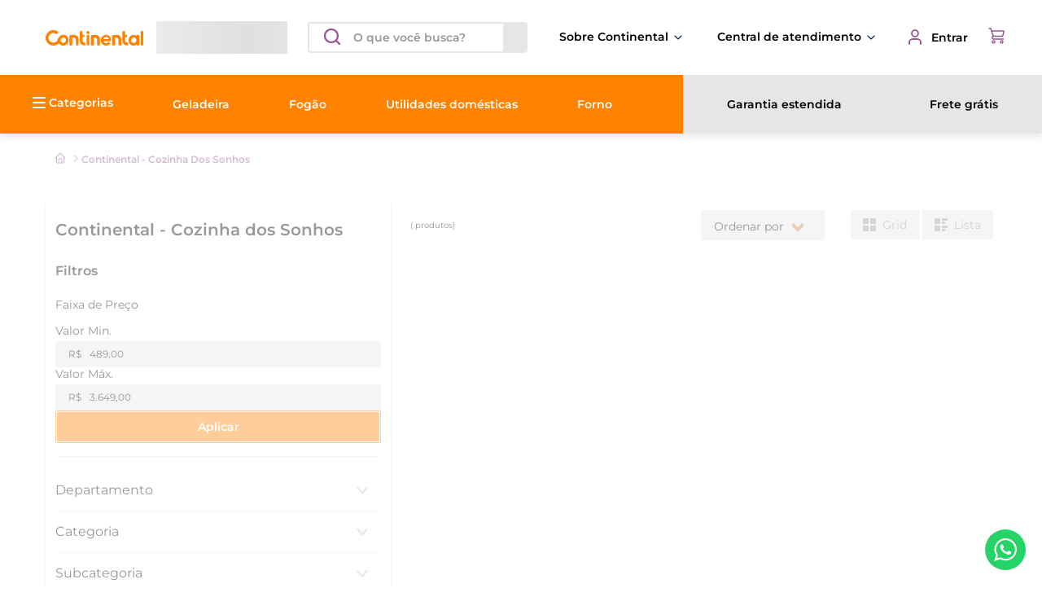

--- FILE ---
content_type: text/html; charset=utf-8
request_url: https://www.google.com/recaptcha/enterprise/anchor?ar=1&k=6LdV7CIpAAAAAPUrHXWlFArQ5hSiNQJk6Ja-vcYM&co=aHR0cHM6Ly93d3cuY29udGluZW50YWxicmFzaWwuY29tLmJyOjQ0Mw..&hl=pt-BR&v=PoyoqOPhxBO7pBk68S4YbpHZ&size=invisible&anchor-ms=20000&execute-ms=30000&cb=55hvtra79f08
body_size: 49133
content:
<!DOCTYPE HTML><html dir="ltr" lang="pt-BR"><head><meta http-equiv="Content-Type" content="text/html; charset=UTF-8">
<meta http-equiv="X-UA-Compatible" content="IE=edge">
<title>reCAPTCHA</title>
<style type="text/css">
/* cyrillic-ext */
@font-face {
  font-family: 'Roboto';
  font-style: normal;
  font-weight: 400;
  font-stretch: 100%;
  src: url(//fonts.gstatic.com/s/roboto/v48/KFO7CnqEu92Fr1ME7kSn66aGLdTylUAMa3GUBHMdazTgWw.woff2) format('woff2');
  unicode-range: U+0460-052F, U+1C80-1C8A, U+20B4, U+2DE0-2DFF, U+A640-A69F, U+FE2E-FE2F;
}
/* cyrillic */
@font-face {
  font-family: 'Roboto';
  font-style: normal;
  font-weight: 400;
  font-stretch: 100%;
  src: url(//fonts.gstatic.com/s/roboto/v48/KFO7CnqEu92Fr1ME7kSn66aGLdTylUAMa3iUBHMdazTgWw.woff2) format('woff2');
  unicode-range: U+0301, U+0400-045F, U+0490-0491, U+04B0-04B1, U+2116;
}
/* greek-ext */
@font-face {
  font-family: 'Roboto';
  font-style: normal;
  font-weight: 400;
  font-stretch: 100%;
  src: url(//fonts.gstatic.com/s/roboto/v48/KFO7CnqEu92Fr1ME7kSn66aGLdTylUAMa3CUBHMdazTgWw.woff2) format('woff2');
  unicode-range: U+1F00-1FFF;
}
/* greek */
@font-face {
  font-family: 'Roboto';
  font-style: normal;
  font-weight: 400;
  font-stretch: 100%;
  src: url(//fonts.gstatic.com/s/roboto/v48/KFO7CnqEu92Fr1ME7kSn66aGLdTylUAMa3-UBHMdazTgWw.woff2) format('woff2');
  unicode-range: U+0370-0377, U+037A-037F, U+0384-038A, U+038C, U+038E-03A1, U+03A3-03FF;
}
/* math */
@font-face {
  font-family: 'Roboto';
  font-style: normal;
  font-weight: 400;
  font-stretch: 100%;
  src: url(//fonts.gstatic.com/s/roboto/v48/KFO7CnqEu92Fr1ME7kSn66aGLdTylUAMawCUBHMdazTgWw.woff2) format('woff2');
  unicode-range: U+0302-0303, U+0305, U+0307-0308, U+0310, U+0312, U+0315, U+031A, U+0326-0327, U+032C, U+032F-0330, U+0332-0333, U+0338, U+033A, U+0346, U+034D, U+0391-03A1, U+03A3-03A9, U+03B1-03C9, U+03D1, U+03D5-03D6, U+03F0-03F1, U+03F4-03F5, U+2016-2017, U+2034-2038, U+203C, U+2040, U+2043, U+2047, U+2050, U+2057, U+205F, U+2070-2071, U+2074-208E, U+2090-209C, U+20D0-20DC, U+20E1, U+20E5-20EF, U+2100-2112, U+2114-2115, U+2117-2121, U+2123-214F, U+2190, U+2192, U+2194-21AE, U+21B0-21E5, U+21F1-21F2, U+21F4-2211, U+2213-2214, U+2216-22FF, U+2308-230B, U+2310, U+2319, U+231C-2321, U+2336-237A, U+237C, U+2395, U+239B-23B7, U+23D0, U+23DC-23E1, U+2474-2475, U+25AF, U+25B3, U+25B7, U+25BD, U+25C1, U+25CA, U+25CC, U+25FB, U+266D-266F, U+27C0-27FF, U+2900-2AFF, U+2B0E-2B11, U+2B30-2B4C, U+2BFE, U+3030, U+FF5B, U+FF5D, U+1D400-1D7FF, U+1EE00-1EEFF;
}
/* symbols */
@font-face {
  font-family: 'Roboto';
  font-style: normal;
  font-weight: 400;
  font-stretch: 100%;
  src: url(//fonts.gstatic.com/s/roboto/v48/KFO7CnqEu92Fr1ME7kSn66aGLdTylUAMaxKUBHMdazTgWw.woff2) format('woff2');
  unicode-range: U+0001-000C, U+000E-001F, U+007F-009F, U+20DD-20E0, U+20E2-20E4, U+2150-218F, U+2190, U+2192, U+2194-2199, U+21AF, U+21E6-21F0, U+21F3, U+2218-2219, U+2299, U+22C4-22C6, U+2300-243F, U+2440-244A, U+2460-24FF, U+25A0-27BF, U+2800-28FF, U+2921-2922, U+2981, U+29BF, U+29EB, U+2B00-2BFF, U+4DC0-4DFF, U+FFF9-FFFB, U+10140-1018E, U+10190-1019C, U+101A0, U+101D0-101FD, U+102E0-102FB, U+10E60-10E7E, U+1D2C0-1D2D3, U+1D2E0-1D37F, U+1F000-1F0FF, U+1F100-1F1AD, U+1F1E6-1F1FF, U+1F30D-1F30F, U+1F315, U+1F31C, U+1F31E, U+1F320-1F32C, U+1F336, U+1F378, U+1F37D, U+1F382, U+1F393-1F39F, U+1F3A7-1F3A8, U+1F3AC-1F3AF, U+1F3C2, U+1F3C4-1F3C6, U+1F3CA-1F3CE, U+1F3D4-1F3E0, U+1F3ED, U+1F3F1-1F3F3, U+1F3F5-1F3F7, U+1F408, U+1F415, U+1F41F, U+1F426, U+1F43F, U+1F441-1F442, U+1F444, U+1F446-1F449, U+1F44C-1F44E, U+1F453, U+1F46A, U+1F47D, U+1F4A3, U+1F4B0, U+1F4B3, U+1F4B9, U+1F4BB, U+1F4BF, U+1F4C8-1F4CB, U+1F4D6, U+1F4DA, U+1F4DF, U+1F4E3-1F4E6, U+1F4EA-1F4ED, U+1F4F7, U+1F4F9-1F4FB, U+1F4FD-1F4FE, U+1F503, U+1F507-1F50B, U+1F50D, U+1F512-1F513, U+1F53E-1F54A, U+1F54F-1F5FA, U+1F610, U+1F650-1F67F, U+1F687, U+1F68D, U+1F691, U+1F694, U+1F698, U+1F6AD, U+1F6B2, U+1F6B9-1F6BA, U+1F6BC, U+1F6C6-1F6CF, U+1F6D3-1F6D7, U+1F6E0-1F6EA, U+1F6F0-1F6F3, U+1F6F7-1F6FC, U+1F700-1F7FF, U+1F800-1F80B, U+1F810-1F847, U+1F850-1F859, U+1F860-1F887, U+1F890-1F8AD, U+1F8B0-1F8BB, U+1F8C0-1F8C1, U+1F900-1F90B, U+1F93B, U+1F946, U+1F984, U+1F996, U+1F9E9, U+1FA00-1FA6F, U+1FA70-1FA7C, U+1FA80-1FA89, U+1FA8F-1FAC6, U+1FACE-1FADC, U+1FADF-1FAE9, U+1FAF0-1FAF8, U+1FB00-1FBFF;
}
/* vietnamese */
@font-face {
  font-family: 'Roboto';
  font-style: normal;
  font-weight: 400;
  font-stretch: 100%;
  src: url(//fonts.gstatic.com/s/roboto/v48/KFO7CnqEu92Fr1ME7kSn66aGLdTylUAMa3OUBHMdazTgWw.woff2) format('woff2');
  unicode-range: U+0102-0103, U+0110-0111, U+0128-0129, U+0168-0169, U+01A0-01A1, U+01AF-01B0, U+0300-0301, U+0303-0304, U+0308-0309, U+0323, U+0329, U+1EA0-1EF9, U+20AB;
}
/* latin-ext */
@font-face {
  font-family: 'Roboto';
  font-style: normal;
  font-weight: 400;
  font-stretch: 100%;
  src: url(//fonts.gstatic.com/s/roboto/v48/KFO7CnqEu92Fr1ME7kSn66aGLdTylUAMa3KUBHMdazTgWw.woff2) format('woff2');
  unicode-range: U+0100-02BA, U+02BD-02C5, U+02C7-02CC, U+02CE-02D7, U+02DD-02FF, U+0304, U+0308, U+0329, U+1D00-1DBF, U+1E00-1E9F, U+1EF2-1EFF, U+2020, U+20A0-20AB, U+20AD-20C0, U+2113, U+2C60-2C7F, U+A720-A7FF;
}
/* latin */
@font-face {
  font-family: 'Roboto';
  font-style: normal;
  font-weight: 400;
  font-stretch: 100%;
  src: url(//fonts.gstatic.com/s/roboto/v48/KFO7CnqEu92Fr1ME7kSn66aGLdTylUAMa3yUBHMdazQ.woff2) format('woff2');
  unicode-range: U+0000-00FF, U+0131, U+0152-0153, U+02BB-02BC, U+02C6, U+02DA, U+02DC, U+0304, U+0308, U+0329, U+2000-206F, U+20AC, U+2122, U+2191, U+2193, U+2212, U+2215, U+FEFF, U+FFFD;
}
/* cyrillic-ext */
@font-face {
  font-family: 'Roboto';
  font-style: normal;
  font-weight: 500;
  font-stretch: 100%;
  src: url(//fonts.gstatic.com/s/roboto/v48/KFO7CnqEu92Fr1ME7kSn66aGLdTylUAMa3GUBHMdazTgWw.woff2) format('woff2');
  unicode-range: U+0460-052F, U+1C80-1C8A, U+20B4, U+2DE0-2DFF, U+A640-A69F, U+FE2E-FE2F;
}
/* cyrillic */
@font-face {
  font-family: 'Roboto';
  font-style: normal;
  font-weight: 500;
  font-stretch: 100%;
  src: url(//fonts.gstatic.com/s/roboto/v48/KFO7CnqEu92Fr1ME7kSn66aGLdTylUAMa3iUBHMdazTgWw.woff2) format('woff2');
  unicode-range: U+0301, U+0400-045F, U+0490-0491, U+04B0-04B1, U+2116;
}
/* greek-ext */
@font-face {
  font-family: 'Roboto';
  font-style: normal;
  font-weight: 500;
  font-stretch: 100%;
  src: url(//fonts.gstatic.com/s/roboto/v48/KFO7CnqEu92Fr1ME7kSn66aGLdTylUAMa3CUBHMdazTgWw.woff2) format('woff2');
  unicode-range: U+1F00-1FFF;
}
/* greek */
@font-face {
  font-family: 'Roboto';
  font-style: normal;
  font-weight: 500;
  font-stretch: 100%;
  src: url(//fonts.gstatic.com/s/roboto/v48/KFO7CnqEu92Fr1ME7kSn66aGLdTylUAMa3-UBHMdazTgWw.woff2) format('woff2');
  unicode-range: U+0370-0377, U+037A-037F, U+0384-038A, U+038C, U+038E-03A1, U+03A3-03FF;
}
/* math */
@font-face {
  font-family: 'Roboto';
  font-style: normal;
  font-weight: 500;
  font-stretch: 100%;
  src: url(//fonts.gstatic.com/s/roboto/v48/KFO7CnqEu92Fr1ME7kSn66aGLdTylUAMawCUBHMdazTgWw.woff2) format('woff2');
  unicode-range: U+0302-0303, U+0305, U+0307-0308, U+0310, U+0312, U+0315, U+031A, U+0326-0327, U+032C, U+032F-0330, U+0332-0333, U+0338, U+033A, U+0346, U+034D, U+0391-03A1, U+03A3-03A9, U+03B1-03C9, U+03D1, U+03D5-03D6, U+03F0-03F1, U+03F4-03F5, U+2016-2017, U+2034-2038, U+203C, U+2040, U+2043, U+2047, U+2050, U+2057, U+205F, U+2070-2071, U+2074-208E, U+2090-209C, U+20D0-20DC, U+20E1, U+20E5-20EF, U+2100-2112, U+2114-2115, U+2117-2121, U+2123-214F, U+2190, U+2192, U+2194-21AE, U+21B0-21E5, U+21F1-21F2, U+21F4-2211, U+2213-2214, U+2216-22FF, U+2308-230B, U+2310, U+2319, U+231C-2321, U+2336-237A, U+237C, U+2395, U+239B-23B7, U+23D0, U+23DC-23E1, U+2474-2475, U+25AF, U+25B3, U+25B7, U+25BD, U+25C1, U+25CA, U+25CC, U+25FB, U+266D-266F, U+27C0-27FF, U+2900-2AFF, U+2B0E-2B11, U+2B30-2B4C, U+2BFE, U+3030, U+FF5B, U+FF5D, U+1D400-1D7FF, U+1EE00-1EEFF;
}
/* symbols */
@font-face {
  font-family: 'Roboto';
  font-style: normal;
  font-weight: 500;
  font-stretch: 100%;
  src: url(//fonts.gstatic.com/s/roboto/v48/KFO7CnqEu92Fr1ME7kSn66aGLdTylUAMaxKUBHMdazTgWw.woff2) format('woff2');
  unicode-range: U+0001-000C, U+000E-001F, U+007F-009F, U+20DD-20E0, U+20E2-20E4, U+2150-218F, U+2190, U+2192, U+2194-2199, U+21AF, U+21E6-21F0, U+21F3, U+2218-2219, U+2299, U+22C4-22C6, U+2300-243F, U+2440-244A, U+2460-24FF, U+25A0-27BF, U+2800-28FF, U+2921-2922, U+2981, U+29BF, U+29EB, U+2B00-2BFF, U+4DC0-4DFF, U+FFF9-FFFB, U+10140-1018E, U+10190-1019C, U+101A0, U+101D0-101FD, U+102E0-102FB, U+10E60-10E7E, U+1D2C0-1D2D3, U+1D2E0-1D37F, U+1F000-1F0FF, U+1F100-1F1AD, U+1F1E6-1F1FF, U+1F30D-1F30F, U+1F315, U+1F31C, U+1F31E, U+1F320-1F32C, U+1F336, U+1F378, U+1F37D, U+1F382, U+1F393-1F39F, U+1F3A7-1F3A8, U+1F3AC-1F3AF, U+1F3C2, U+1F3C4-1F3C6, U+1F3CA-1F3CE, U+1F3D4-1F3E0, U+1F3ED, U+1F3F1-1F3F3, U+1F3F5-1F3F7, U+1F408, U+1F415, U+1F41F, U+1F426, U+1F43F, U+1F441-1F442, U+1F444, U+1F446-1F449, U+1F44C-1F44E, U+1F453, U+1F46A, U+1F47D, U+1F4A3, U+1F4B0, U+1F4B3, U+1F4B9, U+1F4BB, U+1F4BF, U+1F4C8-1F4CB, U+1F4D6, U+1F4DA, U+1F4DF, U+1F4E3-1F4E6, U+1F4EA-1F4ED, U+1F4F7, U+1F4F9-1F4FB, U+1F4FD-1F4FE, U+1F503, U+1F507-1F50B, U+1F50D, U+1F512-1F513, U+1F53E-1F54A, U+1F54F-1F5FA, U+1F610, U+1F650-1F67F, U+1F687, U+1F68D, U+1F691, U+1F694, U+1F698, U+1F6AD, U+1F6B2, U+1F6B9-1F6BA, U+1F6BC, U+1F6C6-1F6CF, U+1F6D3-1F6D7, U+1F6E0-1F6EA, U+1F6F0-1F6F3, U+1F6F7-1F6FC, U+1F700-1F7FF, U+1F800-1F80B, U+1F810-1F847, U+1F850-1F859, U+1F860-1F887, U+1F890-1F8AD, U+1F8B0-1F8BB, U+1F8C0-1F8C1, U+1F900-1F90B, U+1F93B, U+1F946, U+1F984, U+1F996, U+1F9E9, U+1FA00-1FA6F, U+1FA70-1FA7C, U+1FA80-1FA89, U+1FA8F-1FAC6, U+1FACE-1FADC, U+1FADF-1FAE9, U+1FAF0-1FAF8, U+1FB00-1FBFF;
}
/* vietnamese */
@font-face {
  font-family: 'Roboto';
  font-style: normal;
  font-weight: 500;
  font-stretch: 100%;
  src: url(//fonts.gstatic.com/s/roboto/v48/KFO7CnqEu92Fr1ME7kSn66aGLdTylUAMa3OUBHMdazTgWw.woff2) format('woff2');
  unicode-range: U+0102-0103, U+0110-0111, U+0128-0129, U+0168-0169, U+01A0-01A1, U+01AF-01B0, U+0300-0301, U+0303-0304, U+0308-0309, U+0323, U+0329, U+1EA0-1EF9, U+20AB;
}
/* latin-ext */
@font-face {
  font-family: 'Roboto';
  font-style: normal;
  font-weight: 500;
  font-stretch: 100%;
  src: url(//fonts.gstatic.com/s/roboto/v48/KFO7CnqEu92Fr1ME7kSn66aGLdTylUAMa3KUBHMdazTgWw.woff2) format('woff2');
  unicode-range: U+0100-02BA, U+02BD-02C5, U+02C7-02CC, U+02CE-02D7, U+02DD-02FF, U+0304, U+0308, U+0329, U+1D00-1DBF, U+1E00-1E9F, U+1EF2-1EFF, U+2020, U+20A0-20AB, U+20AD-20C0, U+2113, U+2C60-2C7F, U+A720-A7FF;
}
/* latin */
@font-face {
  font-family: 'Roboto';
  font-style: normal;
  font-weight: 500;
  font-stretch: 100%;
  src: url(//fonts.gstatic.com/s/roboto/v48/KFO7CnqEu92Fr1ME7kSn66aGLdTylUAMa3yUBHMdazQ.woff2) format('woff2');
  unicode-range: U+0000-00FF, U+0131, U+0152-0153, U+02BB-02BC, U+02C6, U+02DA, U+02DC, U+0304, U+0308, U+0329, U+2000-206F, U+20AC, U+2122, U+2191, U+2193, U+2212, U+2215, U+FEFF, U+FFFD;
}
/* cyrillic-ext */
@font-face {
  font-family: 'Roboto';
  font-style: normal;
  font-weight: 900;
  font-stretch: 100%;
  src: url(//fonts.gstatic.com/s/roboto/v48/KFO7CnqEu92Fr1ME7kSn66aGLdTylUAMa3GUBHMdazTgWw.woff2) format('woff2');
  unicode-range: U+0460-052F, U+1C80-1C8A, U+20B4, U+2DE0-2DFF, U+A640-A69F, U+FE2E-FE2F;
}
/* cyrillic */
@font-face {
  font-family: 'Roboto';
  font-style: normal;
  font-weight: 900;
  font-stretch: 100%;
  src: url(//fonts.gstatic.com/s/roboto/v48/KFO7CnqEu92Fr1ME7kSn66aGLdTylUAMa3iUBHMdazTgWw.woff2) format('woff2');
  unicode-range: U+0301, U+0400-045F, U+0490-0491, U+04B0-04B1, U+2116;
}
/* greek-ext */
@font-face {
  font-family: 'Roboto';
  font-style: normal;
  font-weight: 900;
  font-stretch: 100%;
  src: url(//fonts.gstatic.com/s/roboto/v48/KFO7CnqEu92Fr1ME7kSn66aGLdTylUAMa3CUBHMdazTgWw.woff2) format('woff2');
  unicode-range: U+1F00-1FFF;
}
/* greek */
@font-face {
  font-family: 'Roboto';
  font-style: normal;
  font-weight: 900;
  font-stretch: 100%;
  src: url(//fonts.gstatic.com/s/roboto/v48/KFO7CnqEu92Fr1ME7kSn66aGLdTylUAMa3-UBHMdazTgWw.woff2) format('woff2');
  unicode-range: U+0370-0377, U+037A-037F, U+0384-038A, U+038C, U+038E-03A1, U+03A3-03FF;
}
/* math */
@font-face {
  font-family: 'Roboto';
  font-style: normal;
  font-weight: 900;
  font-stretch: 100%;
  src: url(//fonts.gstatic.com/s/roboto/v48/KFO7CnqEu92Fr1ME7kSn66aGLdTylUAMawCUBHMdazTgWw.woff2) format('woff2');
  unicode-range: U+0302-0303, U+0305, U+0307-0308, U+0310, U+0312, U+0315, U+031A, U+0326-0327, U+032C, U+032F-0330, U+0332-0333, U+0338, U+033A, U+0346, U+034D, U+0391-03A1, U+03A3-03A9, U+03B1-03C9, U+03D1, U+03D5-03D6, U+03F0-03F1, U+03F4-03F5, U+2016-2017, U+2034-2038, U+203C, U+2040, U+2043, U+2047, U+2050, U+2057, U+205F, U+2070-2071, U+2074-208E, U+2090-209C, U+20D0-20DC, U+20E1, U+20E5-20EF, U+2100-2112, U+2114-2115, U+2117-2121, U+2123-214F, U+2190, U+2192, U+2194-21AE, U+21B0-21E5, U+21F1-21F2, U+21F4-2211, U+2213-2214, U+2216-22FF, U+2308-230B, U+2310, U+2319, U+231C-2321, U+2336-237A, U+237C, U+2395, U+239B-23B7, U+23D0, U+23DC-23E1, U+2474-2475, U+25AF, U+25B3, U+25B7, U+25BD, U+25C1, U+25CA, U+25CC, U+25FB, U+266D-266F, U+27C0-27FF, U+2900-2AFF, U+2B0E-2B11, U+2B30-2B4C, U+2BFE, U+3030, U+FF5B, U+FF5D, U+1D400-1D7FF, U+1EE00-1EEFF;
}
/* symbols */
@font-face {
  font-family: 'Roboto';
  font-style: normal;
  font-weight: 900;
  font-stretch: 100%;
  src: url(//fonts.gstatic.com/s/roboto/v48/KFO7CnqEu92Fr1ME7kSn66aGLdTylUAMaxKUBHMdazTgWw.woff2) format('woff2');
  unicode-range: U+0001-000C, U+000E-001F, U+007F-009F, U+20DD-20E0, U+20E2-20E4, U+2150-218F, U+2190, U+2192, U+2194-2199, U+21AF, U+21E6-21F0, U+21F3, U+2218-2219, U+2299, U+22C4-22C6, U+2300-243F, U+2440-244A, U+2460-24FF, U+25A0-27BF, U+2800-28FF, U+2921-2922, U+2981, U+29BF, U+29EB, U+2B00-2BFF, U+4DC0-4DFF, U+FFF9-FFFB, U+10140-1018E, U+10190-1019C, U+101A0, U+101D0-101FD, U+102E0-102FB, U+10E60-10E7E, U+1D2C0-1D2D3, U+1D2E0-1D37F, U+1F000-1F0FF, U+1F100-1F1AD, U+1F1E6-1F1FF, U+1F30D-1F30F, U+1F315, U+1F31C, U+1F31E, U+1F320-1F32C, U+1F336, U+1F378, U+1F37D, U+1F382, U+1F393-1F39F, U+1F3A7-1F3A8, U+1F3AC-1F3AF, U+1F3C2, U+1F3C4-1F3C6, U+1F3CA-1F3CE, U+1F3D4-1F3E0, U+1F3ED, U+1F3F1-1F3F3, U+1F3F5-1F3F7, U+1F408, U+1F415, U+1F41F, U+1F426, U+1F43F, U+1F441-1F442, U+1F444, U+1F446-1F449, U+1F44C-1F44E, U+1F453, U+1F46A, U+1F47D, U+1F4A3, U+1F4B0, U+1F4B3, U+1F4B9, U+1F4BB, U+1F4BF, U+1F4C8-1F4CB, U+1F4D6, U+1F4DA, U+1F4DF, U+1F4E3-1F4E6, U+1F4EA-1F4ED, U+1F4F7, U+1F4F9-1F4FB, U+1F4FD-1F4FE, U+1F503, U+1F507-1F50B, U+1F50D, U+1F512-1F513, U+1F53E-1F54A, U+1F54F-1F5FA, U+1F610, U+1F650-1F67F, U+1F687, U+1F68D, U+1F691, U+1F694, U+1F698, U+1F6AD, U+1F6B2, U+1F6B9-1F6BA, U+1F6BC, U+1F6C6-1F6CF, U+1F6D3-1F6D7, U+1F6E0-1F6EA, U+1F6F0-1F6F3, U+1F6F7-1F6FC, U+1F700-1F7FF, U+1F800-1F80B, U+1F810-1F847, U+1F850-1F859, U+1F860-1F887, U+1F890-1F8AD, U+1F8B0-1F8BB, U+1F8C0-1F8C1, U+1F900-1F90B, U+1F93B, U+1F946, U+1F984, U+1F996, U+1F9E9, U+1FA00-1FA6F, U+1FA70-1FA7C, U+1FA80-1FA89, U+1FA8F-1FAC6, U+1FACE-1FADC, U+1FADF-1FAE9, U+1FAF0-1FAF8, U+1FB00-1FBFF;
}
/* vietnamese */
@font-face {
  font-family: 'Roboto';
  font-style: normal;
  font-weight: 900;
  font-stretch: 100%;
  src: url(//fonts.gstatic.com/s/roboto/v48/KFO7CnqEu92Fr1ME7kSn66aGLdTylUAMa3OUBHMdazTgWw.woff2) format('woff2');
  unicode-range: U+0102-0103, U+0110-0111, U+0128-0129, U+0168-0169, U+01A0-01A1, U+01AF-01B0, U+0300-0301, U+0303-0304, U+0308-0309, U+0323, U+0329, U+1EA0-1EF9, U+20AB;
}
/* latin-ext */
@font-face {
  font-family: 'Roboto';
  font-style: normal;
  font-weight: 900;
  font-stretch: 100%;
  src: url(//fonts.gstatic.com/s/roboto/v48/KFO7CnqEu92Fr1ME7kSn66aGLdTylUAMa3KUBHMdazTgWw.woff2) format('woff2');
  unicode-range: U+0100-02BA, U+02BD-02C5, U+02C7-02CC, U+02CE-02D7, U+02DD-02FF, U+0304, U+0308, U+0329, U+1D00-1DBF, U+1E00-1E9F, U+1EF2-1EFF, U+2020, U+20A0-20AB, U+20AD-20C0, U+2113, U+2C60-2C7F, U+A720-A7FF;
}
/* latin */
@font-face {
  font-family: 'Roboto';
  font-style: normal;
  font-weight: 900;
  font-stretch: 100%;
  src: url(//fonts.gstatic.com/s/roboto/v48/KFO7CnqEu92Fr1ME7kSn66aGLdTylUAMa3yUBHMdazQ.woff2) format('woff2');
  unicode-range: U+0000-00FF, U+0131, U+0152-0153, U+02BB-02BC, U+02C6, U+02DA, U+02DC, U+0304, U+0308, U+0329, U+2000-206F, U+20AC, U+2122, U+2191, U+2193, U+2212, U+2215, U+FEFF, U+FFFD;
}

</style>
<link rel="stylesheet" type="text/css" href="https://www.gstatic.com/recaptcha/releases/PoyoqOPhxBO7pBk68S4YbpHZ/styles__ltr.css">
<script nonce="izaIMuqupmTHQMRn7g5RLA" type="text/javascript">window['__recaptcha_api'] = 'https://www.google.com/recaptcha/enterprise/';</script>
<script type="text/javascript" src="https://www.gstatic.com/recaptcha/releases/PoyoqOPhxBO7pBk68S4YbpHZ/recaptcha__pt_br.js" nonce="izaIMuqupmTHQMRn7g5RLA">
      
    </script></head>
<body><div id="rc-anchor-alert" class="rc-anchor-alert"></div>
<input type="hidden" id="recaptcha-token" value="[base64]">
<script type="text/javascript" nonce="izaIMuqupmTHQMRn7g5RLA">
      recaptcha.anchor.Main.init("[\x22ainput\x22,[\x22bgdata\x22,\x22\x22,\[base64]/[base64]/UltIKytdPWE6KGE8MjA0OD9SW0grK109YT4+NnwxOTI6KChhJjY0NTEyKT09NTUyOTYmJnErMTxoLmxlbmd0aCYmKGguY2hhckNvZGVBdChxKzEpJjY0NTEyKT09NTYzMjA/[base64]/MjU1OlI/[base64]/[base64]/[base64]/[base64]/[base64]/[base64]/[base64]/[base64]/[base64]/[base64]\x22,\[base64]\\u003d\x22,\x22wrfCj8OdWcO4ZT3CvMOZw7FFw7/[base64]/bjF9B8O7wr7ClmZVZ3BXVy/Cr8KCUMOnUcOiLsKoEsOtwqlOORvDlcOqDmDDocKbw7gMK8OLw7pmwq/[base64]/Cq8K1w57CgsO9R8Onw7gYwprCmMK/ImoPUzI3I8KXwqXCiEHDnlTClCsswo0HwqjClsOoKcKVGAHDvlULb8OdworCtUx6fmktwqnClQh3w6F0UW3DshzCnXE7CcKaw4HDu8Knw7o5PErDoMOBwqbCuMO/AsOfQMO/f8KPw53DkFTDryrDscOxKsKQLA3CixN2IMOmwqUjEMOdwpEsE8KJw5pOwpBzEsOuwqDDgMKTSTcRw7rDlsKvMTfDh1XChcO0ETXDpwhWLU1Zw7nCnW7DtCTDuRIdR1/[base64]/CglDCl2nCg8Oaw64SZsKhcMKfBn7CoAcpw5/Cm8OawrZXw7TDk8KOwoTDq0AOb8O4worCo8KAw6UwcMOOZV/CsMO7IzjDncKjSsK7HUpmcmB2w6gSYXlUEcOrS8KKw7jCk8KVw4MRYcK9d8KSKyNpKMKEw7rDpljDjGzCiFvChVhNIMKtVsOew65pwok6wp1VZQ/CqcKLXzLDqcK0X8Kxw4Vhw4hHMcOQw5zCu8O8wqfDvDfDo8K0wpHCocKoekrCt3Yva8O0wr3Dt8KawpBZIioABT3CmSlQwr3CnlkXw7jCpMOhw4DCl8OuwpbDsRbDncO5w7jDgUHClX/[base64]/DrcOJwrEUw64LwqfCr3LClMOSecKfw7wDZ2wQw4wzwqJNDl8Ia8OGwp0Bw77CvyNkwoXCg03DhnDDpjc4w5bCoMOkw5/CkCEEw5dKw5JnPMOTwoPCpsO4wqLCk8KJXmEqwpDCksK4VzfDpMOcw6Mmw4jDncKww45jW0/Du8KvMyPCt8KmwohWTxBpw7tAFsOpw77CvMO2OXYZwrgrQMOZwpN9IyZow4VLQmXDl8KNYCTDs2sHU8ObwpjCucOVw7vDisOBwr98w6/[base64]/CncKOGGA9w6rDssKzBkbCt8KLw7kmEWLDjl7CusKjwoLDigtlwo/CrR7CuMOBwpQOw5o/w4rDlh8uQ8K/w7vDt0B+N8OBVcKHHzzDvMKAWTTCgMK9w6xvwoQLDhTChcO9wrY6R8O4woIiZcOOa8KwFsOwZwZAw4pfwrEZw57Dr0/DpAzDuMOvwrvCt8KjGsKhw6nCpjvDvMOqfMOhcmE0OSI3fsKxwp7CmUYhw5vCgnHCgFHCmhlfwpPDsMOYw49uLXsPw6XCuHzDqsKpCEEyw6tjJcKxw4ctw6hdw7zDj2nDpEpFw4cfwoIVw5HDicO0w7LDgcKAw4p6a8KEw7/DhjvDrsOqCnjDv1HDqMOGFxDDjsKvYFbDn8O4wq0qVwEYwoTCtTI9QsO9ZMOXwofCpB7CusK2RcKzwpLDnw1cWQnCnQ3DlsKuwp9nwo7CtMOEwr3CoDrDucKOw7jCsAklwonCpAjDgcKjEBVXJRfDkcOeVgzDqMOJwp8fw4/CnGYJw5Ujw6TDllLCnsOow7zDscOuBsKSLcOVBsOkLsKww4NsaMO/[base64]/wq5bw4U9ZjwnXzLCjsOIw47CowTCjGXDvXzDkW45A3QyUivCv8KPQFsGw4vCosKtwrZgFcOfwq1MFinCo1gfw4jCn8OIwqDDh1oEJzvCkGw/[base64]/CuMOfTsKPE3QDwqpQXMKDd8OEwrVdwqPCsMKHZXY8w4c1w7rCug7CscKnbsOjBWHDnsOwwoVQwrgPw5XDiXrDrGFYw7o5BA7DkCcOMMOawpLDt08Tw5XCtcOdXGgtw7DCv8Ocw4jDv8OIeEdPwrcrwq7CtDARUg/DuhHCuMKXwrPCiDZ9G8KvP8OVwq7DtX3ClGbCh8KjfU8dw6I/DmXDhcKST8OFw5nCsEfCqMKiwrESGlk5w4TDh8Kgwqcfw6rDv3nDthDDt1tzw4rDqMKBw43DpMKMw6nCqQInw4MbWsKQDlDCnyfCuWhawo53ICBGV8Ovwr1rXXc8OyPCnQ/Cv8O7CsKUYz3CtGU1wowbw4TCkxJFw5AxOjvCv8Kjw7BFw5nCqcK5U0ZZwpjDj8KDw7BBDcOjw7daw4XDi8ORwrMVw75/w7TCv8O5dS/DjTLCt8ONJWVwwppVBlvDq8KoD8O6w5N3w7trw6fClcK/w4pSwpHCicOpw4XCrUtcYwrCr8KUwpjCrmRHw4V7wp/Cr0RcwpvCslLDgsKXw594w4/DnsOrwqYkUsOvLcOZwpTDisKdwq9tVXYSw7hbw7nCjgLCpj1PYWYKKFjDrMKPc8KRwrRxE8OveMKYaxx7YsOmBAIdw5hIwoUGRcKVBMO+woDCh0XCpSsiFsK4wq/[base64]/Cl8KEwqQ8SSzDpMOkwp7CtMKuwo1GwofDszcmT0TDuxXCuUsNYmbDugUBwpXCgB8KGcK5IHxFS8KKwoTDisKdwrLDgkYRG8K/C8OrBMOaw4FyF8K1KMKCwozCj2rCqMKLwop2w53CjRQBFFDDkcOJw4NUGWBlw7RBw6lhYsKyw5vCk0Iaw7w+HiDDtcOkw5Bhw4bCmMK3f8KnfQRvAgB0fMO6woDCtcKybVpEw6kGw5rDkMOwwoxww5jDr34QwovDqGbCiFPDqMO4woJUwr/CjMOiwpktw63DqsOvwqrDt8O1fcO1BkLDnVYxwqfCtcK6wpd/w6XDgcK4w7pjQGPDucO2w4pUwotuwrDDrwtJwr4ywqjDu3hKwolcM3/CmMKrw4UKbG0hwrLClsOUSUxLGMKUw5Jdw6YfdQB5WcOOw60pFUBsbRwIwqF4YMOFwqZ8wpMow5fCtsKHwppsJsKHZlfDnMOkw5bCncKLw7xlBcOkXcOQw4/CrR90HMKzw7PDt8KhwpoBworDggU/[base64]/[base64]/CssKXMztBwqDDn3knwooYL2Mgek4sw5LCpMOYwqTDlMOvwrNYw70lZ3sXwqh6eT3CiMObwpbDpcKYw6LDlC3Cqlxsw7nClcOPQ8OiPhPDmXLDvFXCucKXQQATaDPCnR/[base64]/DqcK/[base64]/w6/Dv8K8Pydyw6Evw4/[base64]/DhcOOwoXCmEtkf8OYw7XDoMKZZ8OTM8OLXiYfw75Uw4TCqMKJw5LCgsOULcOywrtrwo4WY8OVwonCkXFvTMOBAsOGwrN9B1jCn1TDgXnDq1bDiMKVw6p9w4/[base64]/Cr3fDu8KKwoEaFWbDgnRzJcKlwqknw5bCqsKTwrgYwr8NecODIMORwodGGcKYwp/CuMKvw55Mw556w68BwphNOMKvwpxMCDvChnEIw6fDoi/Cr8O3wrYUF3rCjT5MwotMwqcdFsOMd8O+woEgw4EUw5d5woNqUW/DqjbCqQrDjnQlw4fDmMKNY8Olwo7CgcKJwrnCq8K1wrvDpcKpw6fDosOKFytycklvwoLCvw5DVMK7O8OIAMK2wrM/wobDqwVtwo9Uw55jwpgqOmAFw5ZRWnIdR8KdD8OwYVsTw5/Ct8OuwrTDrU0zLcOAASPCqsKDTsKRTlHDvcOTwpxNYMOLbMKuw6B2N8ORbcKAw6gww5dNwq/Dk8OowoXDizbDqMO3w75zJcKXMcKCYcKjQ0zDs8OhYwlkWQ8Lw69mwqTDmsO+w5obw4DCjQMtw4rCosO5wq7DlsKBwpzCncKSYsKJFMKHFGlhd8KCPcOeU8O/[base64]/DvcOwwrjDq8OEQ0IeWi7DucOaRsOYQAwHCkpbwqLCg15ew7TDp8OWKycsw4LCn8O3wqIpw7tew4/CmGhCw4AlDBRmw6LCosKHwqHDq0fDlhAFXsKTIMKlwqDDl8Otw5h2GVNHSDkZYMOFQsKsMMOVC1zCgsKtZsKiDcOAwpnDhT/CqQ4pUn4/[base64]/CsKww489wrBzasKVVndhw5rCsGnDgiTCvcOgw6jCi8KbwqUAw5trMsO6w4PCn8KqdX/[base64]/CpnTDggDDtSjDuMOlwrd0w7vCiMObwr1JwqlSwogxwpxWw4nDpcKhSTnDlhvCtjnCisOsf8OmTcKGAsO7Z8OCBsKbNQdOSSLCn8K/N8OkwrIoNEdzBcOjwr4fKMOnOcKHGMK7wr7Cl8Ovwo1+OMOvDSjDsDrCvHTDsTzCgBUewpc2WCsbCcKaw7nDjF/CgnErw5nCsBrCpMOgRcKJwrVawoLDqcKEw64SwqbCj8Oiw5Ndw7QywonDlcOFw5LCnTrChgfChMO9LDHCksKDKsOYwq7Csl3DnMK1w4lfV8Kcw68bL8OidcOhwqYILcK2w4HDvsOcehrCnV/DsQUywoYod1p5NzTDnWLDucOYCCdpw6kawopNw5nDjsKWw7ckLcKow7R5wro6wqvCnUDDvX/ClMKOw6bDl3fCjcOfworCvSnDhcOmUcKnbBjCtTjDkmrDosOfd2lZwp/CqsO8wrNdCxV6w53CqFzDtMKgJjLCusOnwrPDpcKSwr7CqMKdwpkuwqTCrGnCkAPCiX7Dv8O9BQzDi8O+N8KvRsKjDlNQwoHDjkfDmlBQw6zCgsKlwpAVaMO/Oip3X8KrwoAPw6TCq8OpBsOUWipgwonDjU/[base64]/w69XXXHCucK+w5l/[base64]/d8OrwqlAT8KywrPDnUdVwqE/woJ4wowOw4nCsl3CqMKLGSPCh27DrsO5OHvCp8KISDbCiMOPf2smw5/Dq3rDksO2eMKNWFXClMKlw6XDvMKxwoPDvB49WWNCb8KHOnRNwpBNfcOIwp1ONEhbwpjCrBclemJ3w5XCncO6AMO2wrZtwoZ8woIdwpLDpC1vAWlFPWxfKFLCjcOgbRYKA3LDrGXDlRnDpcO0Pll9JGUBXsKzwoDDqmNVMD4zw4/CvcOkYMOsw74XMcOiPFwjIlHCocKAVDXCij98SMK7wqTChsKvEcKzJsOMMF3DhMOzwrHDoRXDtUlYTMKfwoXDssO0w75aw4Asw6fDmW/DoDV3W8KWwobCisK7LRRjcMK7w6dMwrHDmn7CicKcZEE/[base64]/CgMOpfxkcwrDCpMOwwoEqdTnCscKjw5VBw6nDkMOSOcOgUWdewozCqMKPw5xmwp/DgnDDsTVSbsKzwqk6L1skGMOTUcOewpbDtsK6w6LDpMKTw5dpwp7CrcO/G8OCBcOkYgPCrMOSwqJdw6UMwq0GEx/Cs2rCswJPYsOxPS3Cm8K6NcK9HUbCkMOOQcK6WHHCvcORUTPCrwrDmsO8TcKpNjLCh8OFbGYBVXB8XsKVMC8Qw7hwW8K+wqRnw7PChFgxwp/ChMKow7DDhcKHM8KqdiEgGio2MwPDisOlHWd0EMKmfmLDs8Kiw57Dnjcbw5/CucKpYys9w69CP8KQJsKrehjDhMKqwoowSWLDn8KXbsK1w5c1w4zChgfCgkDDtB9bwqIVwpjDhcKvw48+LyrCi8OSw5bCpQoqw5TCuMKiKcOdwoXDrx7DjsK7wrLCqcK7w7/DvsKFw6zClGfDtMO7wrwybhMSwojCh8KQw4/DsSkUNRXCh3JfXsKRLMK5w6XDmsKpw7AJwocdUMKGSxDDiT7DgHHDmMKGYcOZw6xpN8OkQMK/wq3CssOkAcOXRcKtw6/Dv0cwLcKNYzTCrWXDv2LDu0Ukw4otXV7DoMKewqjDqcKwCsKgLcKSRcOWT8KVGkNZw6hHf2ElwqTCjsO3MCfDh8KlCMOnwqs2wrkzdcOmwq/[base64]/CpcKjwo0LZVHCuXDCgifCpTzDncOUwqZNwpDCsnRYNMKabljCkk4iQDfCkRTCpsK3w7/CsMOewpXDkwfCg38rXsOiworCksO3Y8Kpw7Ztwo3DhsKqwqpVwrIpw6lXLMO4wrFSKsOvwq8Pw5NqTsKBw4FDwp7DvW5Zwr/DmcKoVnTCtjFdNQHChsOLY8OXw6fDrcOHwpAZDnDDvcO2wpvClMKkJ8OnBHLCjlkbw4xXw5TCh8KxwoXDpMKIXsOmw4VwwrgUwr7CoMOEfnlvRSttwohrwp5dwq/[base64]/IsKeTcKBf8K1w7NRGcOew6g0wqnDmglmwoYbFcKQwqo4Mjlaw78GIGjDqW9WwochKMOaw67Dt8OJNkNjwrx4PQbCuTnDkcKIw70EwqAAw7bDhgLCsMOrwrHDv8OdUSEAw7rCihTCscKudSnDmcOJEsKSwp7CnBjDjcOcFcOfE2LDvlZ3wrDDvMKpasOPwrjCmsO/w4DCpClWwp3Cq3s3w6YPwod1w5PCuMODIn7CsUlmTwksZT9HKMOTwrkcK8Oiw645w5/Dv8KABcKKwrtsGSEsw456FjFlw700CsO0AD4+wqTCl8Kbwrg3SsOIO8Omw5XCosKQwqpzwobDm8K4UcK0w7zCvkTChwg7NsOsCQjCo3nCnWIKYHTDp8KhwrczwplkVMOrEjbCicOOwpzCgcOcUxvDmcKTw5wGwotEFVNyOMOgf1Jgwq/[base64]/Cr8Olw6t/wpfDn8OAwqXDhVQpwpAXw6fDnADCu0DDj1vCsFvCjMO0w5XDrsOQQSF2wrErwqnDmE/CjsKWwqXDkRt5MFzDosOGG1grP8KvZywrwoDCvx/CksK2FGzCkcOUKsOUw5rCl8Oiw4fDs8KlwrTCk0F0wqs5BMO2w4wbwoRGwoLCoFrDr8OfdhDCt8OOb1XCn8OKb19lD8OVFcKIwo/CpMOjw6rDt0UOAX/DssKEwpNfwpDDhGrDpsK3w4vDl8OywqwQw57DmsKIfw/DvCp4XBTDiiIKw5RyMhfDhG3DvMK/Zj3DocKUwoQEDDtZH8OQKcK8w7vDrMK8wrPCkHAFQGzCj8O9K8KHwo5KZnrCsMOAwrTDuT8HWRLDh8OUW8KGwojDiS9fwpBvwoDCvMOpKsOzw5jCjH7CvBc6w53CnTp2wpHDn8KRwrvCsMK0X8KGwp/ChE7DshbCjjJhw5/[base64]/wq7DlsKcwqNeWhPCj8KOwq0iwqUqDcK4csKFw7vDgSF4McO+LcOxw4LDnsOVF3x+w4/[base64]/DmQ/DllXDocK+wrJFWMKQSnZHeMKGb8KsQWlTIlnClhfDr8KPw5HDrS0JwoIqZiMlw4Q1wqAJwpnChHvCtGFjw5MkeWfDgcKcw7bCnsO4Ll5wS8KuNlUOwoZuTsKxV8OsfcKow65Cw7/Di8KPw7tgw69TYsKgw5fCklfDhTpGw4vCq8OIOsKTwqdCA3HCvhHCv8K/JsO2AMKfDwHCjBA4CsKAw4LCmsO3wo1hw4PCkMKACMOuPX1lDMKBFQphGXjCn8OBwod2wrLDp1/Dh8KGRsO3w5QUVcOowpTCsMK/GyLDikDCvMKPYsOOw4/CqhzCoykQNsO0NsKLwrXDgBLDusKXwq3CjsKKwoMIKB/CusONQWckScO6wpMqw7s/[base64]/ex7CncK2SQ0Rw6RUeMKdwoXDhiXCrEPCtMOGP3HCs8OPw5fDt8KhcVLCrcKWw68BaF/[base64]/CoCk4wpInwrfCoibDrcO7w6paw4kswpopYy/Dl8OuwrJHR2hcwpjCsxzCp8O6MsOJZcO5w5jCpBR9XS9qaSvCpmvDmGLDihDDvUgjfVEmYsKLWA3CujrDlDDDnMKfwoTDmsO3DsO4w6IeH8KbasOTwrzDmVXDjU4cYMKkwrBHXVVHH1AIbsKYSFTDssOew5IIw5RMw6daJzTCmCDChcK6w4rCjX5Nw63CukEmwp/[base64]/[base64]/Ck8K4w7RjZER1wp/DgMOEUMOyOMKVQMKMwrU9GmEbQiNFQ1zDpAzDhlPClMKfwprCoVLDtsOcaMKKf8OUFjgawrcSBws8wpJWwpHCpsOgwoRVd13DgcOLwr7CvmbDt8OBwopOWsO+wqkqKcOxZyPChSdFwrBdVx/CpWTDk1nDrcOjLcOYKXzDn8K7wqvDimNww73CucOVwrDCucOgesKNJVhSFcKtw6FmA2jCqFrCkXzDuMOnDVY3wpdLJRxmW8KDwozCu8O1YUrDlXE2Ag9dMWHDsw8OFAPCq1DCqSokLEXCisO/woTDlsKZwoDCh0ktw6jCucK0wp4xWcOSZ8Kcw4Y1wpZiw4fDhsOWwr5UJ2dpd8K3TyQOw44rwpstQgpXTT7Dq2nCu8KlwpdPGh03wrXCpMOAw4QCw5zCv8O8wowXSMOPGknDkBopaEDDvnbDosORwqslwrhyB3A0wq/CngNWXlZae8KWw63DpyvDpMOMLMOADRtTeV/[base64]/Dj8OvUMOWK8K4woHCjMOBScKBw5fCnAvDgsOgfMK3YU7CpnsmwolJwoBXT8OiwoDCqTIkwpUNLjFrwoLCj2LDjMK1e8OLw7vDvwYRVS/DpWlNcG7Do01gw5ITccOnwodpaMKCwrI3wqsyMcK7AcKhwqDDocKlwqwhGG/[base64]/CisK7NsOKdnJdwoDCiA/[base64]/LcK5OsO9wo3DpVUsw7VcwqUEwrAPNMO/[base64]/CtGFPwprDh8KjcADChQfCiMO4wrplwr3DumzDssOBPcKCPhErKMOQR8KFDznDu0bDq0pWR8KBw7nCksKswr/DkRPDmMO9w4nDqGTDrwMJw5B1w70xwoFKw7XDrcKKw6PDucOtwrsMbjwKK1LCscOCwohWTcKDUjgSwqUzwqTDtMKDwqJBw410woHDlcKjw4zCpcO5w7MJHE/DqGjCvjc2w7Ylwrp7w4PDhkQ8wpYAUsKBXcO1worCiid+dcKlOMOuwrhgw71aw7gNw7bDnAAzwoNsbTwBH8K3YsOiwpDCtCI6YMOQITNVIldYHwMgw7/CisKpwrNyw6hMVhkXScK3w4Nqw7Ycwq7Ckit9w4rCh00aw7nCmhh3IzExeiZbZzZqw7QxW8KfRMKrLTrCukbCucKgw6kMUBHDm0N5wp/CpcKXwr7Dm8KJw4fDqcO/w54sw5fCmxDCs8KpbsOFwq1hw7hdw6N2LsKGV1PDmSp3w47CjcOZRRnCi0JCwqMhKcORw5PDrHXCvsK6XgzDgMKQfWLCncOcBlPDmjbCuHx7T8KAw6F9w6nDtBjDsMKuwozDkMObTsKcwpk1worDlMOrw4Vow4bClsOwTMOewpZNX8OmXCFmw5PDnMKtw6UPKn/Dgm7CpSgEWH1Fw5PCtcOxwp3CvMKefsKjw7/DpGgWNsKOwrdFw5PCgMKfe03CqMKqwq3Cngk5wrTCpk9cw5weI8KawrslLsOBFcOKL8OTP8OvwpvDiwXCq8K3Um0JEV7Dq8OZHcKkOEAWYjQNw4p3wohhc8OAw4I3UBVmJMOkT8OOw7XDogDCuMOowpbClS/[base64]/wq0QXcOhwrrCo8O0OibDuMOsw5o2esOHS1Rjw5M7I8OcFRAjTgR0w58KGGVMWsKUQcOFRsKnw5LDgMO3w7Ztw583cMOfwqZvTnAyw53DkjM2NMOwdmwzwrnDtcKmw6Bnw7DCosKgf8Omw4jDjhXCrsOFHMOlw4/DpnrCpRHCocONwp0nwq7DuyDCscOKQ8KzF0TDqMKAGsK2CMK9w4cww6Uxw4AaajnCklDCpXXCn8KtIl9zKAzCnlAHwpMIYR/Cq8KTWicvH8K+w4hBw6nDkWvCqcKaw41XwozDiMOvwrpfE8OVwq5/w6rDn8OSKE/Dlx7DlMO3wr9Aew/CicONKgvDvcOtXcKZbglld8OkwqLCqsK3O3HDkcOHwrEARFrCqMOFKSnCvsKdCxrDosK7wok2w4PDtGbCigxHw7svNMOpwqNGw5c+LMOiInEOa24hU8OZeE0RacOOw64NVGHDg0DCoCs3UTA/[base64]/DgEvCjMK7wojDqzlfw6kFBTXCmGzDqcK0wr8pJg9+BB7DhVfCqB/CrcKtU8KAwqrCpy4kwrjCqcKLXMKRF8OHwrdBGMOuKWUeb8Ofwp1fMgVMLcOEw7BrPWRPw7PDmEhGw4rDqcKXSMOVTU7DgkIlWmzDikBAdcOjJcKhMMOMwpbDssK+G2oHSMO/[base64]/w4HDjEXCqzMwe3jDvsOvw77DhsO1BHDDjsK4wp7CtR5PXjXCvsO6RsK4CEHDnsO5CsOnNVnDqMOjDcKOQxHDo8KPAMOEw64Mw6lewqbChcOHNcKdw4sMw7pWdk/CjsOXRMKAwrTCqMO2wr5/w4HCrcOLZFg9wpjDg8O2wq9Qw4vCvsKLw6kDw4rClWLDpHVCNRt5w7MYw6zCgFPDnWfCu0JqNkl9OMKZFsOBwpPDl2zDkyLDncO/WUJ5K8OVXC8Mw7UXWVlnwqghw5TClsKYw6vDiMOiaytEw7HDlcO0wqlFNsKiHi7DnMO+w4o3wqw4QBXDt8OUBiJ4BAnCry/[base64]/Du8KiwpVHGcKywqfCk13DksO/[base64]/DmhzCnMKSw4oTeBYzwrtGXcKXdsO6w5ZDHwo+VcKtwpJ6JEV0Nh/DnkXCpMOfN8KVwoUAw6ZtFsOTw700cMOrwrcAB2zDlMK+UsO9w4zDrcOdwrDCqj7DtcOFw7NWBMOTdMOpYQrCmTnDg8ODFVHDncOZMsKVHGTClsOXPTsuw5LDkMKiI8OSJXHCvy/DjcKEwqLDll0KTHMiwpVYwqYpw6HChHzDu8OUwp/CgABIJzUXwpscLFQzJQPDg8OeFMKIZBZxM2XCkcKrFQTDpsKdLlHDh8OFJsOww5Iuwr0BciPCo8KJw6LCh8OOw6PDusO7w63ChcOtwo7Co8OKDMOidhHDgkrCrcORW8OAwoQcEwdVFSbDslYUTk/CtWwuw4swT2x1FcOewq/DisO2w63Crk7DgyHCmj9nH8KWXsK4w5paAlHCrGtzw74rwozCnDFOwp/CqiHCjF4BQ2/DtjPDtmVLw5Q3PsOuFcKEfhjDusOBwpDCkMOZwqHClMOUGMK2ZMO7wqZhwpTCmsKXwq8CwqLDgsKWD1PChzwdwqnDiyDCn27CusKqwpoWwojDpHHCsi8aKsOiw5nCmsOTWCbCssObw78yw4vCizfCh8KFL8OqwrbDssO/wqsVL8OaPsONw7rDoyPCq8O8wqPCkE3Dnyo/XsOmQMKZdMK/[base64]/Cgj7CvhZCwozCmFDCmMOFw5k3worCiVbCkGQ8wr4+w7XDkQwPwrEiw7HCsW3CvTV3dGZEa2J5wpLCq8OUMcK3XmAOQ8OXwqnClMOEw4/Ci8OYwrQDCAvDtgctw7AMWcOBwpfDnWrDvsK4wqMgw6/[base64]/CoFsdwqrDo8OYEhrDqCPDml1twoITLsKdw6M7wo3DosORw4LCt2cbecKbDsOpEwzDgT3DlsOPwrFHHcOzw68CcsOew4UZwptaJMKgN07DuXDCncO/FC8Rw48QGSHCmgc3wo3CncOUcMKtQ8OuEMK5w43Ci8OWwoRYw5x6cAzDh39/[base64]/[base64]/Dp8OPwq5XHSfCvsKwwqZ1Sj5IwrweFGDDuS/CpmsQw4LDhkvCk8KWBMK4w5sqw5cuYSMJZQZ6w43DkjdUw4PCkgPClidLQzXCu8OOQkLCmMOHesO7wpI/wofCgHdPwrUww5Jgw4bChsOaRWHCrsKHw5PChizCmsO1w4zDjMK3dMKNw7/DphwdMcOGw7RuBWotwoXDgifDk3IeLG7Clg3Cm25BbcOgHRhhwpsFw45Cwp/[base64]/DtDTDuMOMw5ESw67DlMKzOcOEMMOhD2fDkigiwrTCtMOxwq7CmMOtNsKne30/w7ggKHrDtsKwwrdmw77Cm3/DnjLDksKKUsOTwoIaw5ZQBUjCll/CmCxvLzTCilPDgMKaBz7Dm3NGw6zCsMKQwqfDj3FPw5hjNlbCuSFRw7DDt8OpDcKreAUeFBvCgxzCqcKjwovDtMOvw5fDmMOIwo9mw43ChMO9ejwtwpQLwp3CtHfDhMOEw7JnWsOFwrQsB8KWw4ZTw4YnC3PDgcK8LcOEUcOlwpPDlcOSwpdaIWd/[base64]/[base64]/CqsOyNQLCksOoeTDCgBbCgcKow7vCocKowpXDvsOHdV/[base64]/[base64]/w6PCl8OBwrI9CsKBHRnCrsKuw4nCuGojJsKeM3fDp2jCmMKvFnVgwoVlV8Oaw4rCgFNtUix3wrzDjRDDq8KnwojCoRvCmMKaMhfDnCcvw59Gwq/DimjDr8O1wrrCqsKqclwtBcOHQFM9wpHCqMOddX4Lw6ITw6/CpcK/WgUXK8OwwqshGcKBOjwsw4zDk8OlwplsVsOlTsKcwqE8w7gDYMKiw7Uaw6/Co8OWQ2DCocK4w5RMwrREw5bCiMKyBH5AAcO5AsKuH1fDjgLDi8KUwoAdwqlDwrjCmG1gdCjCqcK2wo/CpcK4wqHClHkCMGJdw40Dw7/DoEttKiDCn3HDsMKBw5zCjwvDhcOzMF/Cl8K/awnDkMO1w6s/e8Odw5bCuFXCu8OROcKJXMO9w4TDiEXCvcKnWMKXw5jCjg12w7RqL8Oqw47CgxkSw4dhw7vCm0zDsH8vw6bDljTDhC40TcKofhLDunNpPsOaGSoCW8KlHsKSFVXCnyHDl8KAQENCw7xdwr4FEcKZw6nCqMKweX/CkcO3w48Dw60zwrZ4VQzChsO5wqY8woTDqSDChATCvsOoJcKbfiZEdWlJw7bDnworw6XDnMKAwoPCrRhbKEXCk8OhH8KEwpJYW3ghZsK/OMOrDCNHcC3DvMK9QQZlwpBkwp07PcKvw4vDtsO9McO7w5sqbsOjwrjDp0rDjBd9FX5SJcOQw4gXwphZWlM2w5/[base64]/bsK3w5liWkAhI0vDrMKTBMKkw6HCtlfDk8KqwqzDoMKKwqbCm3YBJCbDjy3CpCpbHDRPw7EPeMKlSmR2wpnDuyfDtnrDmMK/XcOqw6ENQ8O+w5fCtkrDjgI7w5zDtsKXaXUbwrLCr2hsYcKZD3jDm8OcGMOPwoUiwrgEwpspw73DpiPDn8Ohw60jw6DCnMKzw5JnXjnCgQXCgsOJw4QUw5bCpmbCu8Otwo7CvDl2XsKWwpFcw7MOwq5xY0XCp250fTPCq8OXwrnCvWltwo45w75uwoPCr8O/UsK3Mm7DksOrw5DDrMOwJsKIag3DljN3ZsKoNGptw6vDrX/DicOxwoFmODwHw4EKw7PDisOzwr3DisOzw54VfcOVw4tEw5TCt8OKL8O7wqdeVAnDnR7CicK6wqrDuT4lwopFb8ObwqXDrsKhd8O4w6xOwpLDs08fRichMSsFBmrDpcKLwq5yCTXDgcObGDjCtlZYwpfDosKIwqbDm8KSGkEgAjApOn8+NwrDvMO/fREXwpXCgg3DvMObSltHw49Sw4sDwpDCq8KSw7tUYR5+OMOGawVyw5EJU8KYJkjDqcOPw4pSwrfDvcOrScKpwrTCp0TCmmFOw5LCoMOSw4HCsArDtsKgwofCu8OuVMOlEsKGR8K5wrvDrsOEMcKDw7/[base64]/[base64]/IljDoBE0w4Q9w4LCuwgnwpQXLyvCjcKNw5vCsnDDlMOKwpIkZ8K7SMKZZwg5wqbDgi/Dr8KfbzhERjAtNRzCslt6fWx8w5o9czQqU8Kyw6gxwobClsO8w5zDqsOgXjsTwpXDgcKAPUBgw7bDgVZKRMKWCSd/QQ/CqsOOw6nDkMKCfsOzfR46woB+eiLCrsOVAF3CtsOyP8KEUWbDjcK3NRdcZsO7RzXCusOWSsOJw7jCgSJRwp/Co0QrecOGPMOicmgtwrzCiQ1cw65aFD0aC1UBPcKddU8aw7MUw7TCrygzaRPCqmbCjMK9SlUJw5FBwpN/M8OIEk1/w7zDlsKUw78Qw6jDlGPDucOyLQwgZDQVw6djXcKhw7/DtQY+w43CmDEOJQzDnsOkwrbClMOKwoNUwo3DgSwVwqzDpsODMMKDwqsPw5rDrhPDoMKMGiNqXMKtwr4YDEcew4hGFUEbDMOKW8Opw7nDv8OQEEIHPScSL8Kew5pIwr1lLBDDiCx3w4/DjVYpw4w1w4XCtGVHVFXCh8O6w4JoPMOuwp3Cjm/DmsOew6jDqsK5XsKlw7fCvHpvw6AfBMOuw73CmsO+NEcuw7HCgHfCg8O7NhPDssOBw7TClsOMwpLCngDDhcOLwpnCiWgvRFEAaBZXJMKVYVdPYyp/[base64]/w60gw7rDvxHDjCd2ZMK+w4bChWQ1McK5LkXCsMODwqcxw6/CpHQuwonCu8Oyw4LDosOZGMKww5nDmhdETsOewrNEwooYwq9vDBQiWWwrDMKIwqfCt8K4GsOiwrHCp0FZw7/CuWc4wrBMw6gdw7oGdMOZKMOgwpAWcMOewqUSWxl5wqw0DmhIw7NDAMOjwrfDgi3Dk8KIwpDChjPCshLCssOlYsOUZcKmwp1gwqMKH8KTwqQIWcKFwpQpw4HDignDvGBvYRrDvgIPB8KEwp/DqcOgX2XCt2J1w5YXwo8xw5rCtzEQFlHDucOXwoAtw6/DvsKjw7tRSnZDwoHDpcOLwrfDk8Kfw6I7HsKNw7DDi8KoEMOeB8OeVj53MsKZwpLCrAVdwrPDgmNuwpAfw7/[base64]/[base64]/Cu0LDjH/CpS3CgXVmwoIKw5jDjDfClTgHwolfw4fCkT/[base64]/I8Khw47Cuigkwp/CusK/bsKhwrxxwq/DkB4Vwr3CsMOiXsOnPsKbwrPCqcOdPsOiwqxYw7nDqMKLMGgZwrDCg25sw4UCa2lGw6nDiSrCp3TDnsOUYB/CsMO3Xn5EZwg9wqkwCB8dVMOmAlB2TGIUGE1UYMOab8OqC8KybcKywr42RcOQAcORLljDpcKHLzTCtQnCk8OebcOlck90TcO7TBbDksKZRsK/woQoa8OFTB3CllEQX8KSwpbDn0zCisKyD3MmFTHDmjVrw70BZcKRw6nDpwcowqQdwqXDszDCukjCi2vDhMK/wqNpF8KkMsK9w400wrLDmAzDtMK0w7bDt8O6JsK1XsOiEz0qwprCmgvCjh/DoXdSw7p9w4vCv8OOw4lcPcKKT8ORw43DvMKCZ8KvwqbCpGXCsFPCgyTCgVJRw7JYX8Kqwqx/[base64]/DnMO9w6fDsE/CgcOCOsOaUkPCncOnAcKgw4oYI2FSTcOYY8K+fi4adE/DrMKkworChcOawqw2woUkHi7Dvl/DnFfDqMOdwrrDk3Q5w4wwChU7wqDDpBPDlXx7AXDCrDlow4rCgyfCpsK5w7HDtz3CmMKxwrpsw4p1wq5nwqHCjsOPwo3CpWA0DisoVBkjw4LDm8O4wq3CicKtw77DlE7ClDY3bRpgN8KWeCPDpSw7w4/[base64]/CsGfDqcKLEMONYGDDoMKdHS8gTWEeV21fwpfCt1bCgj9/w5HCrTfDnEFxB8K6woDDpkTDgFBRw7TDj8OwIgzCn8OSf8OfZ3N+YynDjlVAw6cswoPDhB/Dkykow7vDnMKmfMKKI8KBwq3DsMK2w6dpWcOGLMKsfVfCkQjDimU4CjnCiMOBwptiV31+w4HDhG81WwTClU1bFcKYXXF4w6zCkCPClV0/w65UwrJWERXDrMKGGnktEidyw5fDpwFfw43DkcO8dSHCocKAw5/DpVDDlk/Cj8KJwpzCucKww58wRsO6wpbCrWbCvVzCjl3CpCYxwp9zw7/DrhjDjBllCMKBb8K6wr5Iw6IzGgjCrEtFwoBQGcKJEgxgw4kqwrZzwqlQw6/DpMOawpXDrcOKwoIBw48jw4bCksO0QTTCncKABMOpwowQeMKKR1guw7pgwpvCrMO4B1FtwrY4wobDhldZwqNlEikAB8KzW1TDhcOrwqbCt2nCphNnankMYsKTRsOSw6bDgC51N1bCssO9TsO3XnEwV19ww7PCm2sOFG8nw47DscOxw6RUwrvDuV8eRSIyw73DoiMuwr/Dq8KRw6sHw7dyMXDCsMOrfsOJw6AAB8Ksw4Z0cC7DoMKKbMOiQcOeSxTCmTHCmwTDskXCscKqHMKeJsOBEVnDhj3Dpi/DtsO9wo7DqsK/[base64]/[base64]\\u003d\\u003d\x22],null,[\x22conf\x22,null,\x226LdV7CIpAAAAAPUrHXWlFArQ5hSiNQJk6Ja-vcYM\x22,0,null,null,null,1,[21,125,63,73,95,87,41,43,42,83,102,105,109,121],[1017145,739],0,null,null,null,null,0,null,0,null,700,1,null,0,\[base64]/76lBhnEnQkZnOKMAhk\\u003d\x22,0,0,null,null,1,null,0,0,null,null,null,0],\x22https://www.continentalbrasil.com.br:443\x22,null,[3,1,1],null,null,null,1,3600,[\x22https://www.google.com/intl/pt-BR/policies/privacy/\x22,\x22https://www.google.com/intl/pt-BR/policies/terms/\x22],\x22R28teCEqzjJ9k3A+fV3RTeSF+2aulWdCyo1IUFjuvgM\\u003d\x22,1,0,null,1,1768598161400,0,0,[37,113,157,186,74],null,[71,122],\x22RC-ueFgmYBuEwc2tQ\x22,null,null,null,null,null,\x220dAFcWeA7kQ1SbYHgeBRMJvJdh_YtKBtpvT2668FxoVW3alMxBVeHbYylCn-l12IbdeTuq9k-YcU9Q5vzH1uvOwyF_p-WAc0PxsA\x22,1768680961498]");
    </script></body></html>

--- FILE ---
content_type: image/svg+xml
request_url: https://electrolux.vtexassets.com/assets/vtex/assets-builder/electrolux.continental-theme/4.7.0/images/arrow-breadcrumb___d4db982a8262522c173e4ea333f32f49.svg
body_size: -72
content:
<svg width="6" height="11" viewBox="0 0 6 11" fill="none" xmlns="http://www.w3.org/2000/svg">
    <path d="M1 1.5L5 5.5L1 9.5" stroke="#959595" stroke-width="1.2" stroke-linecap="round" stroke-linejoin="round" />
</svg>
    

--- FILE ---
content_type: image/svg+xml
request_url: https://electrolux.vtexassets.com/assets/vtex/assets-builder/electrolux.continental-theme/4.7.0/images/header/logoHeaderDesktop___39700fc91edc68d618a5940a8a52930c.svg
body_size: 2585
content:
<svg width="150" height="24" viewBox="0 0 150 24" fill="none" xmlns="http://www.w3.org/2000/svg">
<path d="M66.354 7.33572L65.8157 7.40302C65.21 7.47032 64.5371 7.6049 63.9314 7.67219C63.2585 7.73949 62.9893 8.07595 62.9893 8.547V8.6143V22.6787C62.9893 23.0824 63.3258 23.3516 63.6623 23.3516H66.4886C66.8924 23.3516 67.1615 23.0824 67.1615 22.6787V10.7677V8.95077V8.07596C67.1615 7.6722 66.7578 7.33572 66.354 7.33572Z" fill="#FF8200"/>
<path d="M42.3302 7.40302C40.7151 7.40302 39.1001 7.67218 37.1485 8.21053C36.8794 8.27782 36.6775 8.54699 36.6775 8.81617V22.8806C36.6775 23.1497 36.9467 23.4189 37.2158 23.4189H40.4459C40.7151 23.4189 40.9843 23.1497 40.9843 22.8806V12.3827C40.9843 12.1136 41.1862 11.9117 41.4553 11.8444C41.9264 11.7098 42.3302 11.6425 42.9358 11.6425C45.2238 11.6425 46.4351 12.8538 46.4351 15.5455V22.8806C46.4351 23.1497 46.7042 23.4189 46.9734 23.4189H50.2035C50.4727 23.4189 50.7419 23.1497 50.7419 22.8806V15.0745C50.6746 8.81618 47.3099 7.40302 42.3302 7.40302Z" fill="#FF8200"/>
<path d="M60.4322 19.314C60.163 19.314 59.8938 19.2467 59.6246 19.2467C57.5385 19.0448 56.5964 17.9008 56.5964 15.0745V11.2387C56.5964 11.0369 56.731 10.9023 56.9329 10.9023H58.7498C59.2882 10.9023 59.6246 10.5658 59.5573 9.89286C59.5573 9.35451 59.5573 8.74887 59.5573 8.21052C59.5573 7.67217 59.2209 7.33571 58.7498 7.33571H57.0002C56.7983 7.33571 56.6637 7.20112 56.6637 6.99924V3.1635V3.0962V2.22139C56.6637 1.75033 56.26 1.41386 55.8562 1.48115L55.3178 1.54845C54.7122 1.61575 54.0393 1.75033 53.4336 1.81762C52.7607 1.88492 52.4915 2.2214 52.4915 2.69245V15.3436V15.4109C52.5588 20.0542 53.972 23.217 59.6919 23.4189C59.9611 23.4189 60.2303 23.4189 60.4994 23.4189C60.7686 23.4189 61.0378 23.1497 61.0378 22.8805V19.785C60.9705 19.5159 60.7686 19.314 60.4322 19.314Z" fill="#FF8200"/>
<path d="M27.1218 19.7177C24.8338 19.7177 23.0169 17.9008 23.0169 15.6128C23.0169 13.3248 24.8338 11.5079 27.1218 11.5079C29.4098 11.5079 31.2267 13.3248 31.2267 15.6128C31.1594 17.9008 29.3425 19.7177 27.1218 19.7177ZM27.0545 7.33571C26.718 7.33571 26.3816 7.33572 26.0451 7.40301C23.3534 7.73948 21.0654 9.42182 19.8541 11.7098C18.6428 14.0651 18.3063 16.8241 15.5473 18.3719C14.4706 18.9775 13.1247 19.3813 11.7789 19.314C7.94312 19.2467 4.78031 16.1512 4.64573 12.3154C4.51114 8.14323 7.80853 4.71127 11.9134 4.71127C12.721 4.71127 13.5285 4.84584 14.2687 5.11501C14.8744 5.31689 15.4127 5.58608 15.9511 5.92254C16.3548 6.19172 16.8932 6.12442 17.2969 5.78795L19.2484 4.03833C19.4503 3.90374 19.5849 3.63456 19.5849 3.2981C19.5849 3.02892 19.4503 2.75974 19.2484 2.55786C18.1045 1.61575 16.7586 0.94281 15.2108 0.471754C14.8744 0.404461 14.6052 0.337175 14.2687 0.269882C13.3939 0.0680006 12.5191 0.000694677 11.577 0.0679883C5.25137 0.202576 0.137057 5.38419 0.00246983 11.6425C-0.132117 18.3046 5.25137 23.8227 11.8461 23.8227C14.2687 23.8227 16.5567 23.0824 18.4409 21.8038C18.5755 21.6693 18.7774 21.602 18.912 21.4674C18.912 21.4674 18.9793 21.4674 18.9793 21.4001C19.1139 21.3328 19.2485 21.1982 19.383 21.1309C19.4503 21.1309 19.4503 21.0636 19.5176 21.0636C19.7868 20.8617 20.056 20.5926 20.3251 20.3234C20.6616 20.7944 21.0654 21.2655 21.5364 21.6693C21.5364 21.6693 21.5364 21.6693 21.6037 21.7365C21.7383 21.8711 21.8729 21.9384 22.0075 22.073C23.4207 23.217 25.2376 23.89 27.1218 23.89C31.6978 23.89 35.3989 20.1888 35.3989 15.6128C35.3989 11.1041 31.6305 7.33571 27.0545 7.33571Z" fill="#FF8200"/>
<path d="M65.0754 1.41386C63.7296 1.41386 62.6529 2.49057 62.7202 3.90374C62.7874 5.24961 63.9314 6.25901 65.2773 6.12442C66.5559 6.05712 67.498 5.04772 67.498 3.76914C67.4307 2.49056 66.4213 1.41386 65.0754 1.41386Z" fill="#FF8200"/>
<path d="M75.1022 7.40302C73.4871 7.40302 71.8721 7.67218 69.9206 8.21053C69.6514 8.27782 69.4495 8.54699 69.4495 8.81617V22.8806C69.4495 23.1497 69.7187 23.4189 69.9879 23.4189H73.218C73.4871 23.4189 73.7563 23.1497 73.7563 22.8806V12.3827C73.7563 12.1136 73.9582 11.9117 74.2274 11.8444C74.6984 11.7098 75.1022 11.6425 75.7078 11.6425C77.9958 11.6425 79.2071 12.8538 79.2071 15.5455V22.8806C79.2071 23.1497 79.4763 23.4189 79.7454 23.4189H82.9755C83.2447 23.4189 83.5139 23.1497 83.5139 22.8806V15.0745C83.3793 8.81618 80.0819 7.40302 75.1022 7.40302Z" fill="#FF8200"/>
<path d="M107.874 7.40302C106.259 7.40302 104.509 7.67218 102.558 8.21053C102.289 8.27782 102.087 8.54699 102.087 8.81617V22.8806C102.087 23.1497 102.356 23.4189 102.625 23.4189H105.99C106.259 23.4189 106.528 23.1497 106.528 22.8806V12.3827C106.528 12.1136 106.73 11.9117 106.999 11.8444C107.47 11.7098 107.874 11.6425 108.48 11.6425C110.768 11.6425 111.979 12.8538 111.979 15.5455V22.8806C111.979 23.1497 112.248 23.4189 112.517 23.4189H115.748C116.017 23.4189 116.286 23.1497 116.286 22.8806V15.0745C116.151 8.81618 112.854 7.40302 107.874 7.40302Z" fill="#FF8200"/>
<path d="M96.7034 13.7286H93.0023H89.3011C89.032 13.7286 88.8974 13.594 88.9647 13.2576C89.032 13.123 89.0992 12.9884 89.1665 12.8538C89.2338 12.6519 89.3684 12.5173 89.4357 12.3827C90.176 11.4406 91.7237 10.7677 92.935 10.7677H93.0023H93.0696C94.4827 10.7677 96.2324 11.6425 96.838 12.9211C96.9053 13.0557 96.9726 13.1903 97.0399 13.3249C97.1072 13.5267 96.9726 13.7286 96.7034 13.7286ZM92.8677 7.33572C88.4936 7.33572 84.7924 11.1715 84.7924 15.6128C84.7924 20.1888 88.5609 23.89 93.0696 23.89C94.8865 23.89 96.5688 23.217 97.9147 22.2076C97.982 22.1403 98.1166 22.073 98.1839 21.9384C98.3858 21.7366 98.5877 21.602 98.7895 21.4001C98.9914 21.1309 99.2606 20.8617 99.1933 20.5926C99.1933 20.458 99.126 20.3234 98.9914 20.1888C98.5204 19.5832 98.0493 19.0448 97.511 18.4392C97.3091 18.2373 97.1745 18.17 96.9726 18.2373C96.7034 18.2373 96.5016 18.5738 96.1651 18.8429C95.4249 19.4486 94.3482 19.9196 93.406 19.9869C92.2621 20.1215 90.4451 19.7178 89.5703 18.7756C89.3011 18.5065 89.0993 18.17 88.9647 17.8335C88.8301 17.4298 88.9647 17.1606 89.3011 17.1606H99.3279C100.27 17.1606 100.472 16.4204 100.472 14.738C100.472 10.7004 97.0399 7.33572 92.8677 7.33572Z" fill="#FF8200"/>
<path d="M125.976 19.314C125.707 19.314 125.438 19.2467 125.169 19.2467C123.083 19.0448 122.14 17.9008 122.14 15.0745V11.2387C122.14 11.0369 122.275 10.9023 122.477 10.9023H124.294C124.832 10.9023 125.169 10.5658 125.101 9.89286C125.101 9.35451 125.101 8.74887 125.101 8.21052C125.101 7.67217 124.765 7.33571 124.294 7.33571H122.477C122.275 7.33571 122.14 7.20112 122.14 6.99924V3.1635V3.0962V2.22139C122.14 1.75033 121.737 1.41386 121.333 1.48115L120.795 1.54845C120.189 1.61575 119.516 1.75033 118.91 1.81762C118.237 1.88492 117.968 2.2214 117.968 2.69245V15.3436V15.4109C118.036 20.0542 119.449 23.217 125.169 23.4189C125.438 23.4189 125.707 23.4189 125.976 23.4189C126.245 23.4189 126.515 23.1497 126.515 22.8805V19.785C126.515 19.5159 126.245 19.314 125.976 19.314Z" fill="#FF8200"/>
<path d="M135.33 19.9196C133.042 19.9196 131.225 18.0354 131.225 15.6801C131.225 13.3248 133.042 11.4406 135.33 11.4406C137.618 11.4406 139.435 13.3248 139.435 15.6801C139.435 18.0354 137.551 19.9196 135.33 19.9196ZM143.069 7.47029H141.79H140.377C140.108 7.47029 139.839 7.73948 139.839 8.00865V9.28723C137.887 7.53759 134.253 6.86466 131.427 8.34512C128.937 9.6237 127.389 12.5173 127.389 15.6801C127.389 20.2561 130.821 23.9572 135.061 23.9572C137.012 23.9572 138.56 23.1497 139.906 21.8711V22.8805C139.906 23.1497 140.108 23.4189 140.444 23.4189H141.857H143.069C143.338 23.4189 143.607 23.1497 143.607 22.8805V17.9681V17.4298V8.00865C143.54 7.73948 143.338 7.47029 143.069 7.47029Z" fill="#FF8200"/>
<path d="M150 4.10561V3.0962V3.02893V2.1541C150 1.68304 149.596 1.34657 149.192 1.41386L148.654 1.48116C148.048 1.54845 147.376 1.68304 146.77 1.75033C146.097 1.81762 145.828 2.15411 145.828 2.62516V4.03833V22.4095V22.746C145.828 23.1497 146.164 23.4189 146.501 23.4189H149.327C149.731 23.4189 150 23.1497 150 22.746C150 22.6114 150 22.4768 150 22.4095C150 15.882 150 10.5658 150 4.10561Z" fill="#FF8200"/>
</svg>


--- FILE ---
content_type: application/javascript; charset=utf-8
request_url: https://continentalbr.vtexassets.com/_v/public/assets/v1/published/bundle/public/react/asset-f71224793460da680150d0cf6a090f48984e3714.min.js?v=1&files=electrolux.product-list@2.0.3,common,0,ProductListWrapper,ProductList,Image,RemoveButton,Price,AvailabilityMessage,ProductBrand,ProductName,ProductVariations,QuantitySelector&files=electrolux.free-shipping-badge@0.3.1,FreeShippingBadge&files=vtex.product-price@1.33.0,common,ListPrice,SellingPrice&files=electrolux.product-prices@4.0.5,common,0,ProductPricesServerSide&files=electrolux.product-prices@3.7.0,common,PromotionPrice&async=2&workspace=master
body_size: 39361
content:
enqueueScripts([function(){
    !function(t){function e(e){for(var r,u,a=e[0],c=e[1],l=e[2],s=0,d=[];s<a.length;s++)u=a[s],Object.prototype.hasOwnProperty.call(o,u)&&o[u]&&d.push(o[u][0]),o[u]=0;for(r in c)Object.prototype.hasOwnProperty.call(c,r)&&(t[r]=c[r]);for(f&&f(e);d.length;)d.shift()();return i.push.apply(i,l||[]),n()}function n(){for(var t,e=0;e<i.length;e++){for(var n=i[e],r=!0,a=1;a<n.length;a++){var c=n[a];0!==o[c]&&(r=!1)}r&&(i.splice(e--,1),t=u(u.s=n[0]))}return t}var r={},o={common:0},i=[];function u(e){if(r[e])return r[e].exports;var n=r[e]={i:e,l:!1,exports:{}};return t[e].call(n.exports,n,n.exports,u),n.l=!0,n.exports}u.m=t,u.c=r,u.d=function(t,e,n){u.o(t,e)||Object.defineProperty(t,e,{enumerable:!0,get:n})},u.r=function(t){"undefined"!=typeof Symbol&&Symbol.toStringTag&&Object.defineProperty(t,Symbol.toStringTag,{value:"Module"}),Object.defineProperty(t,"__esModule",{value:!0})},u.t=function(t,e){if(1&e&&(t=u(t)),8&e)return t;if(4&e&&"object"==typeof t&&t&&t.__esModule)return t;var n=Object.create(null);if(u.r(n),Object.defineProperty(n,"default",{enumerable:!0,value:t}),2&e&&"string"!=typeof t)for(var r in t)u.d(n,r,function(e){return t[e]}.bind(null,r));return n},u.n=function(t){var e=t&&t.__esModule?function(){return t.default}:function(){return t};return u.d(e,"a",e),e},u.o=function(t,e){return Object.prototype.hasOwnProperty.call(t,e)},u.p="";var a=window.webpackJsonpelectrolux_product_list_2_0_3=window.webpackJsonpelectrolux_product_list_2_0_3||[],c=a.push.bind(a);a.push=e,a=a.slice();for(var l=0;l<a.length;l++)e(a[l]);var f=c;n()}({1:function(t,e,n){"use strict";Object.defineProperty(e,"__esModule",{value:!0}),e.getPublicPath=e.register=void 0;var r="__RENDER_8_RUNTIME__",o="__RENDER_8_COMPONENTS__",i=!("undefined"==typeof window||!window.document);i&&!window.global&&(window.global=window),window[o]=window[o]||{},e.register=function(t,e,n,i,u){var a="".concat(n,"/").concat(u),c="".concat(i,"/").concat(u),l=function(){return function(t,e){try{var n=t();return n.__esModule?n.default:n.default||n}catch(t){throw new Error("An error happened while requiring the app ".concat(e,", please check your app's code.\\n").concat(t.stack))}}(t,a)};if(window[r]&&window[r].registerComponent){var f=!!window.__RENDER_LAZY__;window[r].registerComponent(e,f?l:l(),n,u,f)}else{var s=l();window[r]&&window[r].withHMR?window[o][a]=window[o][c]=window[r].withHMR(e,s):window[o][a]=window[o][c]=s}return{}},e.getPublicPath=function(t){var e=window.__hostname__,n="/_v/public/assets/v1/published/";return i&&window.__RUNTIME__&&(e=__RUNTIME__.assetServerPublishedHost||window.location.hostname,n=__RUNTIME__.assetServerPublishedPath||"/_v/public/assets/v1/published/"),"https://"+e+n+"".concat(t,"/public/react/")}},12:function(t,e,n){"use strict";function r(){return(r=Object.assign||function(t){for(var e=1;e<arguments.length;e++){var n=arguments[e];for(var r in n)Object.prototype.hasOwnProperty.call(n,r)&&(t[r]=n[r])}return t}).apply(this,arguments)}n.d(e,"a",(function(){return r}))},17:function(t,e,n){"use strict";function r(t,e){(null==e||e>t.length)&&(e=t.length);for(var n=0,r=new Array(e);n<e;n++)r[n]=t[n];return r}n.d(e,"a",(function(){return r}))},19:function(t,e,n){"use strict";n.d(e,"a",(function(){return o}));var r=n(17);function o(t,e){if(t){if("string"==typeof t)return Object(r.a)(t,e);var n=Object.prototype.toString.call(t).slice(8,-1);return"Object"===n&&t.constructor&&(n=t.constructor.name),"Map"===n||"Set"===n?Array.from(t):"Arguments"===n||/^(?:Ui|I)nt(?:8|16|32)(?:Clamped)?Array$/.test(n)?Object(r.a)(t,e):void 0}}},22:function(t,e,n){t.exports=n(73)},33:function(t,e,n){"use strict";function r(t,e,n,r,o,i,u){try{var a=t[i](u),c=a.value}catch(t){return void n(t)}a.done?e(c):Promise.resolve(c).then(r,o)}function o(t){return function(){var e=this,n=arguments;return new Promise((function(o,i){var u=t.apply(e,n);function a(t){r(u,o,i,a,c,"next",t)}function c(t){r(u,o,i,a,c,"throw",t)}a(void 0)}))}}n.d(e,"a",(function(){return o}))},38:function(t,e,n){"use strict";n.d(e,"a",(function(){return i}));var r=n(17);var o=n(19);function i(t){return function(t){if(Array.isArray(t))return Object(r.a)(t)}(t)||function(t){if("undefined"!=typeof Symbol&&Symbol.iterator in Object(t))return Array.from(t)}(t)||Object(o.a)(t)||function(){throw new TypeError("Invalid attempt to spread non-iterable instance.\nIn order to be iterable, non-array objects must have a [Symbol.iterator]() method.")}()}},8:function(t,e,n){"use strict";n.d(e,"a",(function(){return o}));var r=n(19);function o(t,e){return function(t){if(Array.isArray(t))return t}(t)||function(t,e){if("undefined"!=typeof Symbol&&Symbol.iterator in Object(t)){var n=[],r=!0,o=!1,i=void 0;try{for(var u,a=t[Symbol.iterator]();!(r=(u=a.next()).done)&&(n.push(u.value),!e||n.length!==e);r=!0);}catch(t){o=!0,i=t}finally{try{r||null==a.return||a.return()}finally{if(o)throw i}}return n}}(t,e)||Object(r.a)(t,e)||function(){throw new TypeError("Invalid attempt to destructure non-iterable instance.\nIn order to be iterable, non-array objects must have a [Symbol.iterator]() method.")}()}},9:function(t,e){t.exports=function(t){if(!t.webpackPolyfill){var e=Object.create(t);e.children||(e.children=[]),Object.defineProperty(e,"loaded",{enumerable:!0,get:function(){return e.l}}),Object.defineProperty(e,"id",{enumerable:!0,get:function(){return e.i}}),Object.defineProperty(e,"exports",{enumerable:!0}),e.webpackPolyfill=1}return e}}});
  },function(){
    (window.webpackJsonpelectrolux_product_list_2_0_3=window.webpackJsonpelectrolux_product_list_2_0_3||[]).push([[0],{26:function(e,t,n){"use strict";(e.exports={}).forEach=function(e,t){for(var n=0;n<e.length;n++){var i=t(e[n]);if(i)return i}}},27:function(e,t,n){"use strict";var i=e.exports={};i.isIE=function(e){return(-1!==(t=navigator.userAgent.toLowerCase()).indexOf("msie")||-1!==t.indexOf("trident")||-1!==t.indexOf(" edge/"))&&(!e||e===function(){var e=3,t=document.createElement("div"),n=t.getElementsByTagName("i");do{t.innerHTML="\x3c!--[if gt IE "+ ++e+"]><i></i><![endif]--\x3e"}while(n[0]);return e>4?e:void 0}());var t},i.isLegacyOpera=function(){return!!window.opera}},31:function(e,t,n){"use strict";function i(e){return e&&"object"==typeof e&&"default"in e?e.default:e}var r=n(0),o=i(r),a=i(n(52)),l=i(n(53)),s=n(54),c=i(n(55)),d=i(n(66));function u(e,t){if(!(e instanceof t))throw new TypeError("Cannot call a class as a function")}function f(e,t){for(var n=0;n<t.length;n++){var i=t[n];i.enumerable=i.enumerable||!1,i.configurable=!0,"value"in i&&(i.writable=!0),Object.defineProperty(e,i.key,i)}}function h(e,t,n){return t&&f(e.prototype,t),n&&f(e,n),e}function p(e,t,n){return t in e?Object.defineProperty(e,t,{value:n,enumerable:!0,configurable:!0,writable:!0}):e[t]=n,e}function m(){return(m=Object.assign||function(e){for(var t=1;t<arguments.length;t++){var n=arguments[t];for(var i in n)Object.prototype.hasOwnProperty.call(n,i)&&(e[i]=n[i])}return e}).apply(this,arguments)}function v(e,t){var n=Object.keys(e);if(Object.getOwnPropertySymbols){var i=Object.getOwnPropertySymbols(e);t&&(i=i.filter((function(t){return Object.getOwnPropertyDescriptor(e,t).enumerable}))),n.push.apply(n,i)}return n}function g(e){for(var t=1;t<arguments.length;t++){var n=null!=arguments[t]?arguments[t]:{};t%2?v(Object(n),!0).forEach((function(t){p(e,t,n[t])})):Object.getOwnPropertyDescriptors?Object.defineProperties(e,Object.getOwnPropertyDescriptors(n)):v(Object(n)).forEach((function(t){Object.defineProperty(e,t,Object.getOwnPropertyDescriptor(n,t))}))}return e}function b(e,t){if("function"!=typeof t&&null!==t)throw new TypeError("Super expression must either be null or a function");e.prototype=Object.create(t&&t.prototype,{constructor:{value:e,writable:!0,configurable:!0}}),t&&w(e,t)}function y(e){return(y=Object.setPrototypeOf?Object.getPrototypeOf:function(e){return e.__proto__||Object.getPrototypeOf(e)})(e)}function w(e,t){return(w=Object.setPrototypeOf||function(e,t){return e.__proto__=t,e})(e,t)}function S(e,t){if(null==e)return{};var n,i,r=function(e,t){if(null==e)return{};var n,i,r={},o=Object.keys(e);for(i=0;i<o.length;i++)n=o[i],t.indexOf(n)>=0||(r[n]=e[n]);return r}(e,t);if(Object.getOwnPropertySymbols){var o=Object.getOwnPropertySymbols(e);for(i=0;i<o.length;i++)n=o[i],t.indexOf(n)>=0||Object.prototype.propertyIsEnumerable.call(e,n)&&(r[n]=e[n])}return r}function E(e){if(void 0===e)throw new ReferenceError("this hasn't been initialised - super() hasn't been called");return e}function x(e,t){return!t||"object"!=typeof t&&"function"!=typeof t?E(e):t}var O={};function k(){var e=arguments.length>0&&void 0!==arguments[0]?arguments[0]:"scroll";return O[e]||(O[e]=c({strategy:e})),O[e]}var z="react-sizeme: an error occurred whilst stopping to listen to node size changes",j={monitorWidth:!0,monitorHeight:!1,monitorPosition:!1,refreshRate:16,refreshMode:"throttle",noPlaceholder:!1,resizeDetectorStrategy:"scroll"};function D(e){return e.displayName||e.name||"Component"}var _=function(e){function t(){return u(this,t),x(this,y(t).apply(this,arguments))}return b(t,e),h(t,[{key:"render",value:function(){return r.Children.only(this.props.children)}}]),t}(r.Component);function C(e){var t=e.className,n=e.style,i={};return t||n?(t&&(i.className=t),n&&(i.style=n)):i.style={width:"100%",height:"100%"},o.createElement("div",i)}p(_,"displayName","SizeMeReferenceWrapper"),C.displayName="SizeMePlaceholder";var P=function(e){function t(t){var n=t.explicitRef,i=t.className,r=t.style,a=t.size,l=t.disablePlaceholder,s=(t.onSize,S(t,["explicitRef","className","style","size","disablePlaceholder","onSize"])),c=(null==a||null==a.width&&null==a.height&&null==a.position)&&!l,d={className:i,style:r};null!=a&&(d.size=a);var u=c?o.createElement(C,{className:i,style:r}):o.createElement(e,m({},d,s));return o.createElement(_,{ref:n},u)}return t.displayName="SizeMeRenderer(".concat(D(e),")"),t};function A(){var e=arguments.length>0&&void 0!==arguments[0]?arguments[0]:j,t=e.monitorWidth,n=void 0===t?j.monitorWidth:t,i=e.monitorHeight,r=void 0===i?j.monitorHeight:i,c=e.monitorPosition,d=void 0===c?j.monitorPosition:c,f=e.refreshRate,v=void 0===f?j.refreshRate:f,w=e.refreshMode,S=void 0===w?j.refreshMode:w,O=e.noPlaceholder,_=void 0===O?j.noPlaceholder:O,C=e.resizeDetectorStrategy,N=void 0===C?j.resizeDetectorStrategy:C;l(n||r||d,'You have to monitor at least one of the width, height, or position when using "sizeMe"'),l(v>=16,"It is highly recommended that you don't put your refreshRate lower than 16 as this may cause layout thrashing."),l("throttle"===S||"debounce"===S,'The refreshMode should have a value of "throttle" or "debounce"');var T="throttle"===S?s.throttle:s.debounce;return function(e){var t=P(e),i=function(e){function i(){var e,t;u(this,i);for(var o=arguments.length,a=new Array(o),l=0;l<o;l++)a[l]=arguments[l];return p(E(t=x(this,(e=y(i)).call.apply(e,[this].concat(a)))),"domEl",null),p(E(t),"state",{width:void 0,height:void 0,position:void 0}),p(E(t),"uninstall",(function(){if(t.domEl){try{t.detector.uninstall(t.domEl)}catch(e){console.warn(z)}t.domEl=null}})),p(E(t),"determineStrategy",(function(e){e.onSize?(t.callbackState||(t.callbackState=g({},t.state)),t.strategy="callback"):t.strategy="render"})),p(E(t),"strategisedSetState",(function(e){"callback"===t.strategy&&(t.callbackState=e,t.props.onSize(e)),t.setState(e)})),p(E(t),"strategisedGetState",(function(){return"callback"===t.strategy?t.callbackState:t.state})),p(E(t),"refCallback",(function(e){t.element=e})),p(E(t),"hasSizeChanged",(function(e,t){var i=e,o=t,a=i.position||{},l=o.position||{};return n&&i.width!==o.width||r&&i.height!==o.height||d&&(a.top!==l.top||a.left!==l.left||a.bottom!==l.bottom||a.right!==l.right)})),p(E(t),"checkIfSizeChanged",T(v,(function(e){var i=e.getBoundingClientRect(),o=i.width,a=i.height,l=i.right,s=i.left,c=i.top,u=i.bottom,f={width:n?o:null,height:r?a:null,position:d?{right:l,left:s,top:c,bottom:u}:null};t.hasSizeChanged(t.strategisedGetState(),f)&&t.strategisedSetState(f)}))),t}return b(i,e),h(i,[{key:"componentDidMount",value:function(){this.detector=k(N),this.determineStrategy(this.props),this.handleDOMNode()}},{key:"componentDidUpdate",value:function(){this.determineStrategy(this.props),this.handleDOMNode()}},{key:"componentWillUnmount",value:function(){this.hasSizeChanged=function(){},this.checkIfSizeChanged=function(){},this.uninstall()}},{key:"handleDOMNode",value:function(){var e=this.element&&a.findDOMNode(this.element);e?this.domEl?(this.domEl.isSameNode&&!this.domEl.isSameNode(e)||this.domEl!==e)&&(this.uninstall(),this.domEl=e,this.detector.listenTo(this.domEl,this.checkIfSizeChanged)):(this.domEl=e,this.detector.listenTo(this.domEl,this.checkIfSizeChanged)):this.uninstall()}},{key:"render",value:function(){var e=A.enableSSRBehaviour||A.noPlaceholders||_||"callback"===this.strategy,n=g({},this.state);return o.createElement(t,m({explicitRef:this.refCallback,size:"callback"===this.strategy?null:n,disablePlaceholder:e},this.props))}}]),i}(o.Component);return p(i,"displayName","SizeMe(".concat(D(e),")")),i.WrappedComponent=e,i}}A.enableSSRBehaviour=!1,A.noPlaceholders=!1;var N=function(e){function t(e){var n;u(this,t),p(E(n=x(this,y(t).call(this,e))),"createComponent",(function(e){n.SizeAware=A(e)((function(e){return e.children}))})),p(E(n),"onSize",(function(e){return n.setState({size:e})}));e.children,e.render;var i=S(e,["children","render"]);return n.createComponent(i),n.state={size:{width:void 0,height:void 0}},n}return b(t,e),h(t,[{key:"componentDidUpdate",value:function(e){var t=this.props,n=(t.children,t.render,S(t,["children","render"])),i=(e.children,e.render,S(e,["children","render"]));d(n,i)||this.createComponent(n)}},{key:"render",value:function(){var e=this.SizeAware,t=this.props.children||this.props.render;return o.createElement(e,{onSize:this.onSize},t({size:this.state.size}))}}]),t}(r.Component);p(N,"defaultProps",{children:void 0,render:void 0}),A.SizeMe=N,A.withSize=A,e.exports=A},53:function(e,t,n){"use strict";e.exports=function(e,t,n,i,r,o,a,l){if(!e){var s;if(void 0===t)s=new Error("Minified exception occurred; use the non-minified dev environment for the full error message and additional helpful warnings.");else{var c=[n,i,r,o,a,l],d=0;(s=new Error(t.replace(/%s/g,(function(){return c[d++]})))).name="Invariant Violation"}throw s.framesToPop=1,s}}},54:function(e,t,n){!function(e){"use strict";function t(e,t,n,i){var r,o=!1,a=0;function l(){r&&clearTimeout(r)}function s(){for(var s=arguments.length,c=new Array(s),d=0;d<s;d++)c[d]=arguments[d];var u=this,f=Date.now()-a;function h(){a=Date.now(),n.apply(u,c)}function p(){r=void 0}o||(i&&!r&&h(),l(),void 0===i&&f>e?h():!0!==t&&(r=setTimeout(i?p:h,void 0===i?e-f:e)))}return"boolean"!=typeof t&&(i=n,n=t,t=void 0),s.cancel=function(){l(),o=!0},s}e.debounce=function(e,n,i){return void 0===i?t(e,n,!1):t(e,i,!1!==n)},e.throttle=t,Object.defineProperty(e,"__esModule",{value:!0})}(t)},55:function(e,t,n){"use strict";var i=n(26).forEach,r=n(56),o=n(57),a=n(58),l=n(59),s=n(60),c=n(27),d=n(61),u=n(63),f=n(64),h=n(65);function p(e){return Array.isArray(e)||void 0!==e.length}function m(e){if(Array.isArray(e))return e;var t=[];return i(e,(function(e){t.push(e)})),t}function v(e){return e&&1===e.nodeType}function g(e,t,n){var i=e[t];return null==i&&void 0!==n?n:i}e.exports=function(e){var t;if((e=e||{}).idHandler)t={get:function(t){return e.idHandler.get(t,!0)},set:e.idHandler.set};else{var n=a(),b=l({idGenerator:n,stateHandler:u});t=b}var y=e.reporter;y||(y=s(!1===y));var w=g(e,"batchProcessor",d({reporter:y})),S={};S.callOnAdd=!!g(e,"callOnAdd",!0),S.debug=!!g(e,"debug",!1);var E,x=o(t),O=r({stateHandler:u}),k=g(e,"strategy","object"),z=g(e,"important",!1),j={reporter:y,batchProcessor:w,stateHandler:u,idHandler:t,important:z};if("scroll"===k&&(c.isLegacyOpera()?(y.warn("Scroll strategy is not supported on legacy Opera. Changing to object strategy."),k="object"):c.isIE(9)&&(y.warn("Scroll strategy is not supported on IE9. Changing to object strategy."),k="object")),"scroll"===k)E=h(j);else{if("object"!==k)throw new Error("Invalid strategy name: "+k);E=f(j)}var D={};return{listenTo:function(e,n,r){function o(e){var t=x.get(e);i(t,(function(t){t(e)}))}function a(e,t,n){x.add(t,n),e&&n(t)}if(r||(r=n,n=e,e={}),!n)throw new Error("At least one element required.");if(!r)throw new Error("Listener required.");if(v(n))n=[n];else{if(!p(n))return y.error("Invalid arguments. Must be a DOM element or a collection of DOM elements.");n=m(n)}var l=0,s=g(e,"callOnAdd",S.callOnAdd),c=g(e,"onReady",(function(){})),d=g(e,"debug",S.debug);i(n,(function(e){u.getState(e)||(u.initState(e),t.set(e));var f=t.get(e);if(d&&y.log("Attaching listener to element",f,e),!O.isDetectable(e))return d&&y.log(f,"Not detectable."),O.isBusy(e)?(d&&y.log(f,"System busy making it detectable"),a(s,e,r),D[f]=D[f]||[],void D[f].push((function(){++l===n.length&&c()}))):(d&&y.log(f,"Making detectable..."),O.markBusy(e,!0),E.makeDetectable({debug:d,important:z},e,(function(e){if(d&&y.log(f,"onElementDetectable"),u.getState(e)){O.markAsDetectable(e),O.markBusy(e,!1),E.addListener(e,o),a(s,e,r);var t=u.getState(e);if(t&&t.startSize){var h=e.offsetWidth,p=e.offsetHeight;t.startSize.width===h&&t.startSize.height===p||o(e)}D[f]&&i(D[f],(function(e){e()}))}else d&&y.log(f,"Element uninstalled before being detectable.");delete D[f],++l===n.length&&c()})));d&&y.log(f,"Already detecable, adding listener."),a(s,e,r),l++})),l===n.length&&c()},removeListener:x.removeListener,removeAllListeners:x.removeAllListeners,uninstall:function(e){if(!e)return y.error("At least one element is required.");if(v(e))e=[e];else{if(!p(e))return y.error("Invalid arguments. Must be a DOM element or a collection of DOM elements.");e=m(e)}i(e,(function(e){x.removeAllListeners(e),E.uninstall(e),u.cleanState(e)}))},initDocument:function(e){E.initDocument&&E.initDocument(e)}}}},56:function(e,t,n){"use strict";e.exports=function(e){var t=e.stateHandler.getState;return{isDetectable:function(e){var n=t(e);return n&&!!n.isDetectable},markAsDetectable:function(e){t(e).isDetectable=!0},isBusy:function(e){return!!t(e).busy},markBusy:function(e,n){t(e).busy=!!n}}}},57:function(e,t,n){"use strict";e.exports=function(e){var t={};function n(n){var i=e.get(n);return void 0===i?[]:t[i]||[]}return{get:n,add:function(n,i){var r=e.get(n);t[r]||(t[r]=[]),t[r].push(i)},removeListener:function(e,t){for(var i=n(e),r=0,o=i.length;r<o;++r)if(i[r]===t){i.splice(r,1);break}},removeAllListeners:function(e){var t=n(e);t&&(t.length=0)}}}},58:function(e,t,n){"use strict";e.exports=function(){var e=1;return{generate:function(){return e++}}}},59:function(e,t,n){"use strict";e.exports=function(e){var t=e.idGenerator,n=e.stateHandler.getState;return{get:function(e){var t=n(e);return t&&void 0!==t.id?t.id:null},set:function(e){var i=n(e);if(!i)throw new Error("setId required the element to have a resize detection state.");var r=t.generate();return i.id=r,r}}}},60:function(e,t,n){"use strict";e.exports=function(e){function t(){}var n={log:t,warn:t,error:t};if(!e&&window.console){var i=function(e,t){e[t]=function(){var e=console[t];if(e.apply)e.apply(console,arguments);else for(var n=0;n<arguments.length;n++)e(arguments[n])}};i(n,"log"),i(n,"warn"),i(n,"error")}return n}},61:function(e,t,n){"use strict";var i=n(62);function r(){var e={},t=0,n=0,i=0;return{add:function(r,o){o||(o=r,r=0),r>n?n=r:r<i&&(i=r),e[r]||(e[r]=[]),e[r].push(o),t++},process:function(){for(var t=i;t<=n;t++)for(var r=e[t],o=0;o<r.length;o++){(0,r[o])()}},size:function(){return t}}}e.exports=function(e){var t=(e=e||{}).reporter,n=i.getOption(e,"async",!0),o=i.getOption(e,"auto",!0);o&&!n&&(t&&t.warn("Invalid options combination. auto=true and async=false is invalid. Setting async=true."),n=!0);var a,l=r(),s=!1;function c(){for(s=!0;l.size();){var e=l;l=r(),e.process()}s=!1}function d(){var e;e=c,a=setTimeout(e,0)}return{add:function(e,t){!s&&o&&n&&0===l.size()&&d(),l.add(e,t)},force:function(e){s||(void 0===e&&(e=n),a&&(clearTimeout(a),a=null),e?d():c())}}}},62:function(e,t,n){"use strict";(e.exports={}).getOption=function(e,t,n){var i=e[t];if(null==i&&void 0!==n)return n;return i}},63:function(e,t,n){"use strict";function i(e){return e._erd}e.exports={initState:function(e){return e._erd={},i(e)},getState:i,cleanState:function(e){delete e._erd}}},64:function(e,t,n){"use strict";var i=n(27);e.exports=function(e){var t=(e=e||{}).reporter,n=e.batchProcessor,r=e.stateHandler.getState;if(!t)throw new Error("Missing required dependency: reporter.");function o(t){var n=e.important?" !important; ":"; ";return(t.join(n)+n).trim()}function a(e){return r(e).object}return{makeDetectable:function(e,a,l){l||(l=a,a=e,e=null),(e=e||{}).debug,i.isIE(8)?l(a):function(a,l){var s=o(["display: block","position: absolute","top: 0","left: 0","width: 100%","height: 100%","border: none","padding: 0","margin: 0","opacity: 0","z-index: -1000","pointer-events: none"]),c=!1,d=window.getComputedStyle(a),u=a.offsetWidth,f=a.offsetHeight;function h(){function n(){if("static"===d.position){a.style.setProperty("position","relative",e.important?"important":"");var n=function(t,n,i,r){var o=i[r];"auto"!==o&&"0"!==function(e){return e.replace(/[^-\d\.]/g,"")}(o)&&(t.warn("An element that is positioned static has style."+r+"="+o+" which is ignored due to the static positioning. The element will need to be positioned relative, so the style."+r+" will be set to 0. Element: ",n),n.style.setProperty(r,"0",e.important?"important":""))};n(t,a,d,"top"),n(t,a,d,"right"),n(t,a,d,"bottom"),n(t,a,d,"left")}}""!==d.position&&(n(),c=!0);var o=document.createElement("object");o.style.cssText=s,o.tabIndex=-1,o.type="text/html",o.setAttribute("aria-hidden","true"),o.onload=function(){c||n(),function e(t,n){if(!t.contentDocument){var i=r(t);return i.checkForObjectDocumentTimeoutId&&window.clearTimeout(i.checkForObjectDocumentTimeoutId),void(i.checkForObjectDocumentTimeoutId=setTimeout((function(){i.checkForObjectDocumentTimeoutId=0,e(t,n)}),100))}n(t.contentDocument)}(this,(function(e){l(a)}))},i.isIE()||(o.data="about:blank"),r(a)&&(a.appendChild(o),r(a).object=o,i.isIE()&&(o.data="about:blank"))}r(a).startSize={width:u,height:f},n?n.add(h):h()}(a,l)},addListener:function(e,t){function n(){t(e)}if(i.isIE(8))r(e).object={proxy:n},e.attachEvent("onresize",n);else{var o=a(e);if(!o)throw new Error("Element is not detectable by this strategy.");o.contentDocument.defaultView.addEventListener("resize",n)}},uninstall:function(e){if(r(e)){var t=a(e);t&&(i.isIE(8)?e.detachEvent("onresize",t.proxy):e.removeChild(t),r(e).checkForObjectDocumentTimeoutId&&window.clearTimeout(r(e).checkForObjectDocumentTimeoutId),delete r(e).object)}}}}},65:function(e,t,n){"use strict";var i=n(26).forEach;e.exports=function(e){var t=(e=e||{}).reporter,n=e.batchProcessor,r=e.stateHandler.getState,o=(e.stateHandler.hasState,e.idHandler);if(!n)throw new Error("Missing required dependency: batchProcessor");if(!t)throw new Error("Missing required dependency: reporter.");var a=function(){var e=document.createElement("div");e.style.cssText=s(["position: absolute","width: 1000px","height: 1000px","visibility: hidden","margin: 0","padding: 0"]);var t=document.createElement("div");t.style.cssText=s(["position: absolute","width: 500px","height: 500px","overflow: scroll","visibility: none","top: -1500px","left: -1500px","visibility: hidden","margin: 0","padding: 0"]),t.appendChild(e),document.body.insertBefore(t,document.body.firstChild);var n=500-t.clientWidth,i=500-t.clientHeight;return document.body.removeChild(t),{width:n,height:i}}();function l(e){!function(e,t,n){if(!e.getElementById(t)){var i=n+"_animation",r=n+"_animation_active",o="/* Created by the element-resize-detector library. */\n";o+="."+n+" > div::-webkit-scrollbar { "+s(["display: none"])+" }\n\n",o+="."+r+" { "+s(["-webkit-animation-duration: 0.1s","animation-duration: 0.1s","-webkit-animation-name: "+i,"animation-name: "+i])+" }\n",o+="@-webkit-keyframes "+i+" { 0% { opacity: 1; } 50% { opacity: 0; } 100% { opacity: 1; } }\n",function(n,i){i=i||function(t){e.head.appendChild(t)};var r=e.createElement("style");r.innerHTML=n,r.id=t,i(r)}(o+="@keyframes "+i+" { 0% { opacity: 1; } 50% { opacity: 0; } 100% { opacity: 1; } }")}}(e,"erd_scroll_detection_scrollbar_style","erd_scroll_detection_container")}function s(t){var n=e.important?" !important; ":"; ";return(t.join(n)+n).trim()}function c(e,n,i){if(e.addEventListener)e.addEventListener(n,i);else{if(!e.attachEvent)return t.error("[scroll] Don't know how to add event listeners.");e.attachEvent("on"+n,i)}}function d(e,n,i){if(e.removeEventListener)e.removeEventListener(n,i);else{if(!e.detachEvent)return t.error("[scroll] Don't know how to remove event listeners.");e.detachEvent("on"+n,i)}}function u(e){return r(e).container.childNodes[0].childNodes[0].childNodes[0]}function f(e){return r(e).container.childNodes[0].childNodes[0].childNodes[1]}return l(window.document),{makeDetectable:function(e,l,d){function h(){if(e.debug){var n=Array.prototype.slice.call(arguments);if(n.unshift(o.get(l),"Scroll: "),t.log.apply)t.log.apply(null,n);else for(var i=0;i<n.length;i++)t.log(n[i])}}function p(e){var t=r(e).container.childNodes[0],n=window.getComputedStyle(t);return!n.width||-1===n.width.indexOf("px")}function m(){var e=window.getComputedStyle(l),t={};return t.position=e.position,t.width=l.offsetWidth,t.height=l.offsetHeight,t.top=e.top,t.right=e.right,t.bottom=e.bottom,t.left=e.left,t.widthCSS=e.width,t.heightCSS=e.height,t}function v(){if(h("storeStyle invoked."),r(l)){var e=m();r(l).style=e}else h("Aborting because element has been uninstalled")}function g(e,t,n){r(e).lastWidth=t,r(e).lastHeight=n}function b(){return 2*a.width+1}function y(){return 2*a.height+1}function w(e){return e+10+b()}function S(e){return e+10+y()}function E(e,t,n){var i=u(e),r=f(e),o=w(t),a=S(n),l=function(e){return 2*e+b()}(t),s=function(e){return 2*e+y()}(n);i.scrollLeft=o,i.scrollTop=a,r.scrollLeft=l,r.scrollTop=s}function x(){var e=r(l).container;if(!e){(e=document.createElement("div")).className="erd_scroll_detection_container",e.style.cssText=s(["visibility: hidden","display: inline","width: 0px","height: 0px","z-index: -1","overflow: hidden","margin: 0","padding: 0"]),r(l).container=e,function(e){e.className+=" erd_scroll_detection_container_animation_active"}(e),l.appendChild(e);var t=function(){r(l).onRendered&&r(l).onRendered()};c(e,"animationstart",t),r(l).onAnimationStart=t}return e}function O(){if(h("Injecting elements"),r(l)){!function(){var n=r(l).style;if("static"===n.position){l.style.setProperty("position","relative",e.important?"important":"");var i=function(e,t,n,i){var r=n[i];"auto"!==r&&"0"!==function(e){return e.replace(/[^-\d\.]/g,"")}(r)&&(e.warn("An element that is positioned static has style."+i+"="+r+" which is ignored due to the static positioning. The element will need to be positioned relative, so the style."+i+" will be set to 0. Element: ",t),t.style[i]=0)};i(t,l,n,"top"),i(t,l,n,"right"),i(t,l,n,"bottom"),i(t,l,n,"left")}}();var n=r(l).container;n||(n=x());var i,o,d,u,f=a.width,p=a.height,m=s(["position: absolute","flex: none","overflow: hidden","z-index: -1","visibility: hidden","width: 100%","height: 100%","left: 0px","top: 0px"]),v=s(["position: absolute","flex: none","overflow: hidden","z-index: -1","visibility: hidden"].concat(["left: "+(i=(i=-(1+f))?i+"px":"0"),"top: "+(o=(o=-(1+p))?o+"px":"0"),"right: "+(u=(u=-f)?u+"px":"0"),"bottom: "+(d=(d=-p)?d+"px":"0")])),g=s(["position: absolute","flex: none","overflow: scroll","z-index: -1","visibility: hidden","width: 100%","height: 100%"]),b=s(["position: absolute","flex: none","overflow: scroll","z-index: -1","visibility: hidden","width: 100%","height: 100%"]),y=s(["position: absolute","left: 0","top: 0"]),w=s(["position: absolute","width: 200%","height: 200%"]),S=document.createElement("div"),E=document.createElement("div"),O=document.createElement("div"),k=document.createElement("div"),z=document.createElement("div"),j=document.createElement("div");S.dir="ltr",S.style.cssText=m,S.className="erd_scroll_detection_container",E.className="erd_scroll_detection_container",E.style.cssText=v,O.style.cssText=g,k.style.cssText=y,z.style.cssText=b,j.style.cssText=w,O.appendChild(k),z.appendChild(j),E.appendChild(O),E.appendChild(z),S.appendChild(E),n.appendChild(S),c(O,"scroll",D),c(z,"scroll",_),r(l).onExpandScroll=D,r(l).onShrinkScroll=_}else h("Aborting because element has been uninstalled");function D(){var e=r(l);e&&e.onExpand?e.onExpand():h("Aborting expand scroll handler: element has been uninstalled")}function _(){var e=r(l);e&&e.onShrink?e.onShrink():h("Aborting shrink scroll handler: element has been uninstalled")}}function k(){function a(t,n,i){var r=function(e){return u(e).childNodes[0]}(t),o=w(n),a=S(i);r.style.setProperty("width",o+"px",e.important?"important":""),r.style.setProperty("height",a+"px",e.important?"important":"")}function s(i){var s=l.offsetWidth,d=l.offsetHeight,u=s!==r(l).lastWidth||d!==r(l).lastHeight;h("Storing current size",s,d),g(l,s,d),n.add(0,(function(){if(u)if(r(l))if(c()){if(e.debug){var n=l.offsetWidth,i=l.offsetHeight;n===s&&i===d||t.warn(o.get(l),"Scroll: Size changed before updating detector elements.")}a(l,s,d)}else h("Aborting because element container has not been initialized");else h("Aborting because element has been uninstalled")})),n.add(1,(function(){r(l)?c()?E(l,s,d):h("Aborting because element container has not been initialized"):h("Aborting because element has been uninstalled")})),u&&i&&n.add(2,(function(){r(l)?c()?i():h("Aborting because element container has not been initialized"):h("Aborting because element has been uninstalled")}))}function c(){return!!r(l).container}function d(){h("notifyListenersIfNeeded invoked");var e=r(l);return void 0===r(l).lastNotifiedWidth&&e.lastWidth===e.startSize.width&&e.lastHeight===e.startSize.height?h("Not notifying: Size is the same as the start size, and there has been no notification yet."):e.lastWidth===e.lastNotifiedWidth&&e.lastHeight===e.lastNotifiedHeight?h("Not notifying: Size already notified"):(h("Current size not notified, notifying..."),e.lastNotifiedWidth=e.lastWidth,e.lastNotifiedHeight=e.lastHeight,void i(r(l).listeners,(function(e){e(l)})))}function m(){h("Scroll detected."),p(l)?h("Scroll event fired while unrendered. Ignoring..."):s(d)}if(h("registerListenersAndPositionElements invoked."),r(l)){r(l).onRendered=function(){if(h("startanimation triggered."),p(l))h("Ignoring since element is still unrendered...");else{h("Element rendered.");var e=u(l),t=f(l);0!==e.scrollLeft&&0!==e.scrollTop&&0!==t.scrollLeft&&0!==t.scrollTop||(h("Scrollbars out of sync. Updating detector elements..."),s(d))}},r(l).onExpand=m,r(l).onShrink=m;var v=r(l).style;a(l,v.width,v.height)}else h("Aborting because element has been uninstalled")}function z(){if(h("finalizeDomMutation invoked."),r(l)){var e=r(l).style;g(l,e.width,e.height),E(l,e.width,e.height)}else h("Aborting because element has been uninstalled")}function j(){d(l)}function D(){var e;h("Installing..."),r(l).listeners=[],e=m(),r(l).startSize={width:e.width,height:e.height},h("Element start size",r(l).startSize),n.add(0,v),n.add(1,O),n.add(2,k),n.add(3,z),n.add(4,j)}d||(d=l,l=e,e=null),e=e||{},h("Making detectable..."),!function(e){return!function(e){var t=e.getRootNode&&e.getRootNode().contains(e);return e===e.ownerDocument.body||e.ownerDocument.body.contains(e)||t}(e)||null===window.getComputedStyle(e)}(l)?D():(h("Element is detached"),x(),h("Waiting until element is attached..."),r(l).onRendered=function(){h("Element is now attached"),D()})},addListener:function(e,t){if(!r(e).listeners.push)throw new Error("Cannot add listener to an element that is not detectable.");r(e).listeners.push(t)},uninstall:function(e){var t=r(e);t&&(t.onExpandScroll&&d(u(e),"scroll",t.onExpandScroll),t.onShrinkScroll&&d(f(e),"scroll",t.onShrinkScroll),t.onAnimationStart&&d(t.container,"animationstart",t.onAnimationStart),t.container&&e.removeChild(t.container))},initDocument:l}}},66:function(e,t){e.exports=function(e,t,n,i){var r=n?n.call(i,e,t):void 0;if(void 0!==r)return!!r;if(e===t)return!0;if("object"!=typeof e||!e||"object"!=typeof t||!t)return!1;var o=Object.keys(e),a=Object.keys(t);if(o.length!==a.length)return!1;for(var l=Object.prototype.hasOwnProperty.bind(t),s=0;s<o.length;s++){var c=o[s];if(!l(c))return!1;var d=e[c],u=t[c];if(!1===(r=n?n.call(i,d,u,c):void 0)||void 0===r&&d!==u)return!1}return!0}}}]);
  },function(){
    (window.webpackJsonpelectrolux_product_list_2_0_3=window.webpackJsonpelectrolux_product_list_2_0_3||[]).push([["ProductListWrapper"],{0:function(t,e){t.exports=React},16:function(t,e){t.exports=__RENDER_8_COMPONENTS__["vtex.order-manager@0.x/OrderForm"]},32:function(t,e){t.exports=__RENDER_8_COMPONENTS__["vtex.device-detector@0.x/useDevice"]},50:function(t,e,o){"use strict";o.r(e),function(t){var e=o(1);o.p=Object(e.getPublicPath)("electrolux.product-list@2.0.3");var n=Object(e.register)((function(){return o(51)}),t,"electrolux.product-list@2.0.3","electrolux.product-list@2.x","ProductListWrapper");n.renderHotReload,n.setupHMR}.call(this,o(9)(t))},51:function(t,e,o){"use strict";o.r(e);var n=o(12),c=o(0),r=o.n(c),i=o(31),l=o(6),u=o(32),s=o.n(u),d=o(16),a=o.n(d).a.useOrderForm;e.default=function(t){var e=a().loading,o=s()().device,c=Boolean(Object(l.useChildBlock)({id:"product-list-content-mobile"})),u=Boolean(Object(l.useChildBlock)({id:"product-list-content-desktop"}));return c?u?r.a.createElement(i.SizeMe,{noPlaceholder:!0},(function(c){var i=c.size;return e&&"phone"===o||i.width&&i.width<640?r.a.createElement(l.ExtensionPoint,Object(n.a)({id:"product-list-content-mobile"},t)):r.a.createElement(l.ExtensionPoint,Object(n.a)({id:"product-list-content-desktop"},t))})):r.a.createElement(l.ExtensionPoint,Object(n.a)({id:"product-list-content-mobile"},t)):r.a.createElement(l.ExtensionPoint,Object(n.a)({id:"product-list-content-desktop"},t))}},52:function(t,e){t.exports=ReactDOM},6:function(t,e){t.exports=__RENDER_8_RUNTIME__}},[[50,"common",0]]]);
  },function(){
    (window.webpackJsonpelectrolux_product_list_2_0_3=window.webpackJsonpelectrolux_product_list_2_0_3||[]).push([["ProductList"],{0:function(e,t){e.exports=React},14:function(e,t){e.exports=__RENDER_8_COMPONENTS__["vtex.on-view@1.x/useOnView"]},18:function(e,t,n){"use strict";n.r(t);var a=n(8),i=n(0),l=n.n(i),r=n(14),u=n.n(r);t.default=function(e){var t=e.children,n=e.height,r=void 0===n?400:n,o=e.offset,c=void 0===o?300:o,s=e.initializeOnInteraction,d=void 0!==s&&s,m=Object(i.useRef)(null),v=Object(i.useState)(!1),f=Object(a.a)(v,2),b=f[0],p=f[1];return u()({ref:m,onView:function(){p(!0)},once:!0,initializeOnInteraction:d}),b?l.a.createElement(l.a.Fragment,null,t):l.a.createElement("div",{style:{position:"relative",width:"100%",height:r}},l.a.createElement("div",{ref:m,style:{position:"relative",width:"100%",top:-c,height:"100%",paddingBottom:2*c,boxSizing:"content-box"}}))}},2:function(e,t,n){"use strict";n.r(t),n.d(t,"ItemContextProvider",(function(){return r})),n.d(t,"useItemContext",(function(){return u}));var a=n(0),i=n.n(a),l=Object(a.createContext)(void 0),r=function(e){var t=e.value,n=e.children;return i.a.createElement(l.Provider,{value:t},n)},u=function(){var e=Object(a.useContext)(l);if(void 0===e)throw new Error("useItemContext must be used within a ItemContextProvider");return e};t.default={useItemContext:u}},3:function(e,t){e.exports=ReactIntl},4:function(e,t){e.exports=__RENDER_8_COMPONENTS__["vtex.css-handles@0.x/useCssHandles"]},49:function(e,t,n){"use strict";n.r(t),function(e){var t=n(1);n.p=Object(t.getPublicPath)("electrolux.product-list@2.0.3");var a=Object(t.register)((function(){return n(83)}),e,"electrolux.product-list@2.0.3","electrolux.product-list@2.x","ProductList");a.renderHotReload,a.setupHMR}.call(this,n(9)(e))},5:function(e,t,n){"use strict";n.d(t,"a",(function(){return a})),n.d(t,"b",(function(){return i})),n.d(t,"c",(function(){return l}));var a="available",i="cannotBeDelivered",l="withoutStock"},83:function(e,t,n){"use strict";n.r(t);var a=n(12),i=n(8),l=n(0),r=n.n(l),u=n(3),o=n(4),c=n.n(o),s=n(2),d=n(5),m=n(18),v=["productListItem","productListUnavailableItemsMessage","productListAvailableItemsMessage"],f=Object(l.memo)((function(e){var t=e.item,n=e.itemIndex,a=e.availableItems,i=e.availableItemsIds,u=e.loading,o=e.onQuantityChange,c=e.onRemove,d=e.children,v=e.shouldAllowManualPrice,f=e.onSetManualPrice,b=e.lazyRenderHeight,p=e.lazyRenderOffset,h=Object(l.useMemo)((function(){return{item:t,itemIndex:n,availableItems:a,availableItemsIds:i,loading:u,shouldAllowManualPrice:v,onQuantityChange:function(e){return o(t.uniqueId,e,t)},onRemove:function(){return c(t.uniqueId,t)},onSetManualPrice:function(e,t){return null==f?void 0:f(e,t)}}}),[t,n,a,i,u,o,c,f,v]);return r.a.createElement(m.default,{height:b,offset:p},r.a.createElement(s.ItemContextProvider,{value:h},d))})),b=function(e,t){return"distinctAvailable"===e?t.reduce((function(e,t){return"available"===t.availability?e+1:e}),0):"totalAvailable"===e?t.reduce((function(e,t){return"available"===t.availability?e+Number(t.quantity):e}),0):"total"===e?t.reduce((function(e,t){return e+Number(t.quantity)}),0):t.length},p=Object(l.memo)((function(e){var t=e.items,n=e.itemCountMode,l=void 0===n?"distinct":n,o=e.lazyRenderHeight,s=void 0===o?100:o,m=e.lazyRenderOffset,p=void 0===m?300:m,h=e.userType,I=void 0===h?"STORE_USER":h,g=e.allowManualPrice,x=void 0!==g&&g,O=e.children,E=x&&"CALL_CENTER_OPERATOR"===I,_=c()(v),R=t.map((function(e,t){return Object.assign(Object.assign({},e),{index:t})})).reduce((function(e,t){return e[t.availability===d.a?0:1].push(t),e}),[[],[]]),w=Object(i.a)(R,2),y=w[0],P=w[1];return r.a.createElement("div",null,P.length>0?r.a.createElement("div",{id:"unavailable-items",className:"".concat(_.productListUnavailableItemsMessage," c-muted-1 bb b--muted-4 fw5 pv5 pl5 pl6-m pl0-l t-heading-5-l")},r.a.createElement(u.FormattedMessage,{id:"store/product-list.unavailableItems",values:{quantity:b(l,P)}})):null,P.map((function(t){return r.a.createElement(f,Object(a.a)({key:"".concat(t.uniqueId,"-").concat(t.sellingPrice),item:t,itemIndex:t.index,availableItems:y,availableItemsIds:[],shouldAllowManualPrice:E},e,{lazyRenderHeight:s,lazyRenderOffset:p}),O)})),P.length>0&&y.length>0?r.a.createElement("div",{className:"".concat(_.productListAvailableItemsMessage," c-muted-1 bb b--muted-4 fw5 mt7 pv5 pl5 pl6-m pl0-l t-heading-5-l")},r.a.createElement(u.FormattedMessage,{id:"store/product-list.availableItems",values:{quantity:b(l,y)}})):null,y.map((function(t){var n;return r.a.createElement(f,Object(a.a)({key:"".concat(t.uniqueId,"-").concat(t.sellingPrice),item:t,itemIndex:t.index,availableItems:y,availableItemsIds:null!==(n=null==y?void 0:y.map((function(e){return e.id})))&&void 0!==n?n:[],shouldAllowManualPrice:E},e,{lazyRenderHeight:s,lazyRenderOffset:p}),O)})))}));t.default=p}},[[49,"common"]]]);
  },function(){
    (window.webpackJsonpelectrolux_product_list_2_0_3=window.webpackJsonpelectrolux_product_list_2_0_3||[]).push([["Image"],{0:function(t,e){t.exports=React},2:function(t,e,n){"use strict";n.r(e),n.d(e,"ItemContextProvider",(function(){return o})),n.d(e,"useItemContext",(function(){return c}));var r=n(0),a=n.n(r),i=Object(r.createContext)(void 0),o=function(t){var e=t.value,n=t.children;return a.a.createElement(i.Provider,{value:e},n)},c=function(){var t=Object(r.useContext)(i);if(void 0===t)throw new Error("useItemContext must be used within a ItemContextProvider");return t};e.default={useItemContext:c}},4:function(t,e){t.exports=__RENDER_8_COMPONENTS__["vtex.css-handles@0.x/useCssHandles"]},41:function(t,e,n){"use strict";n.r(e),function(t){var e=n(1);n.p=Object(e.getPublicPath)("electrolux.product-list@2.0.3");var r=Object(e.register)((function(){return n(81)}),t,"electrolux.product-list@2.0.3","electrolux.product-list@2.x","Image");r.renderHotReload,r.setupHMR}.call(this,n(9)(t))},5:function(t,e,n){"use strict";n.d(e,"a",(function(){return r})),n.d(e,"b",(function(){return a})),n.d(e,"c",(function(){return i}));var r="available",a="cannotBeDelivered",i="withoutStock"},6:function(t,e){t.exports=__RENDER_8_RUNTIME__},7:function(t,e,n){"use strict";n.d(e,"a",(function(){return a}));var r=n(5),a=function(t){return t===r.c?"o-70":""}},81:function(t,e,n){"use strict";n.r(e);var r=n(0),a=n.n(r),i=n(6),o=n(4),c=n.n(o),l=n(2),u=Object(r.memo)((function(){return a.a.createElement("svg",{width:"96",height:"96",viewBox:"0 0 96 96",fill:"#F2F4F5",xmlns:"http://www.w3.org/2000/svg"},a.a.createElement("rect",{width:"96",height:"96",rx:"4",fill:"#F2F4F5"}),a.a.createElement("path",{d:"M52.9312 47.3125C52.9622 47.5395 53.0002 47.7645 53.0002 48.0005C53.0002 50.7615 50.7612 53.0005 48.0002 53.0005C47.7642 53.0005 47.5392 52.9625 47.3122 52.9315L44.2422 56.0005H58.0002C58.5532 56.0005 59.0002 55.5525 59.0002 55.0005V42.0005C59.0002 41.7875 58.9182 41.6005 58.8052 41.4385L52.9312 47.3125Z",fill:"#979899"}),a.a.createElement("path",{d:"M38 56H40L44.464 51.536C43.56 50.631 43 49.381 43 48C43 45.239 45.239 43 48 43C49.381 43 50.631 43.56 51.536 44.464L55 41H53.535L51.832 38.445C51.646 38.167 51.334 38 51 38H45C44.666 38 44.354 38.167 44.168 38.445L42.465 41H38C37.447 41 37 41.448 37 42V55C37 55.552 37.447 56 38 56Z",fill:"#979899"}),a.a.createElement("path",{d:"M37.0002 60.0002C36.7442 60.0002 36.4882 59.9023 36.2932 59.7073C35.9022 59.3162 35.9022 58.6842 36.2932 58.2932L58.2932 36.2932C58.6842 35.9022 59.3162 35.9022 59.7073 36.2932C60.0983 36.6842 60.0983 37.3162 59.7073 37.7072L37.7072 59.7073C37.5122 59.9023 37.2563 60.0002 37.0002 60.0002Z",fill:"#979899"}))})),d=n(7),s=["productImageContainer","productImageAnchor","productImage"];e.default=function(t){var e,n=t.width,r=void 0===n?96:n,o=Object(l.useItemContext)(),m=o.item,v=o.loading,f=c()(s),x=Object(i.useRuntime)().rootPath,C=void 0===x?"":x;if(v)return a.a.createElement(i.Loading,null);var w,h=(w=m.imageUrls)?window&&window.devicePixelRatio?window.devicePixelRatio<=1.25?w.at1x:window.devicePixelRatio<=2.25?w.at2x:w.at3x:w.at1x:null;return a.a.createElement("div",{id:"image-".concat(m.id),className:"".concat(f.productImageContainer," ").concat(Object(d.a)(m.availability)),style:{width:r}},a.a.createElement("a",{className:f.productImageAnchor,href:m.detailUrl?"".concat(C).concat(m.detailUrl):void 0},h?a.a.createElement("img",{className:"".concat(f.productImage," br2"),loading:"lazy",alt:null!==(e=m.name)&&void 0!==e?e:void 0,src:h,width:"100%"}):a.a.createElement(u,null)))}}},[[41,"common"]]]);
  },function(){
    (window.webpackJsonpelectrolux_product_list_2_0_3=window.webpackJsonpelectrolux_product_list_2_0_3||[]).push([["RemoveButton"],{0:function(t,e){t.exports=React},13:function(t,e){t.exports=__RENDER_8_COMPONENTS__["vtex.css-handles@0.x/applyModifiers"]},15:function(t,e){t.exports=__RENDER_8_COMPONENTS__["vtex.styleguide@9.x/Button"]},2:function(t,e,n){"use strict";n.r(e),n.d(e,"ItemContextProvider",(function(){return i})),n.d(e,"useItemContext",(function(){return u}));var o=n(0),r=n.n(o),c=Object(o.createContext)(void 0),i=function(t){var e=t.value,n=t.children;return r.a.createElement(c.Provider,{value:e},n)},u=function(){var t=Object(o.useContext)(c);if(void 0===t)throw new Error("useItemContext must be used within a ItemContextProvider");return t};e.default={useItemContext:u}},3:function(t,e){t.exports=ReactIntl},37:function(t,e){t.exports=__RENDER_8_COMPONENTS__["vtex.store-icons@0.x/IconDelete"]},4:function(t,e){t.exports=__RENDER_8_COMPONENTS__["vtex.css-handles@0.x/useCssHandles"]},5:function(t,e,n){"use strict";n.d(e,"a",(function(){return o})),n.d(e,"b",(function(){return r})),n.d(e,"c",(function(){return c}));var o="available",r="cannotBeDelivered",c="withoutStock"},6:function(t,e){t.exports=__RENDER_8_RUNTIME__},7:function(t,e,n){"use strict";n.d(e,"a",(function(){return r}));var o=n(5),r=function(t){return t===o.c?"o-70":""}},77:function(t,e,n){"use strict";n.r(e),function(t){var e=n(1);n.p=Object(e.getPublicPath)("electrolux.product-list@2.0.3");var o=Object(e.register)((function(){return n(78)}),t,"electrolux.product-list@2.0.3","electrolux.product-list@2.x","RemoveButton");o.renderHotReload,o.setupHMR}.call(this,n(9)(t))},78:function(t,e,n){"use strict";n.r(e);var o=n(0),r=n.n(o),c=n(3),i=n(6),u=n(13),a=n.n(u),l=n(4),s=n.n(l),d=n(15),_=n.n(d),v=n(37),m=n.n(v),f=n(2),x=n(7),p=["removeButtonContainer","removeButton","item"];e.default=function(t){var e=t.displayMode,n=void 0===e?"icon-button":e,o=t.variation,u=void 0===o?"danger":o,l=Object(f.useItemContext)(),d=l.item,v=l.loading,E=l.onRemove,b=s()(p);return v?r.a.createElement(i.Loading,null):"text-button"===n?r.a.createElement(_.a,{variation:u,onClick:E},r.a.createElement(c.FormattedMessage,{id:"store/product-list.delete-button.default-label"})):r.a.createElement("div",{className:"".concat(b.removeButtonContainer," ").concat(a()(b.item,0===d.sellingPrice?"gift":"")," ").concat(Object(x.a)(d.availability))},r.a.createElement("button",{id:"remove-button-".concat(d.id),style:{color:"#727273"},className:"".concat(b.removeButton," pointer bg-transparent bn pa2"),title:"remove",onClick:E},r.a.createElement(m.a,null)))}}},[[77,"common"]]]);
  },function(){
    (window.webpackJsonpelectrolux_product_list_2_0_3=window.webpackJsonpelectrolux_product_list_2_0_3||[]).push([["Price"],{0:function(e,t){e.exports=React},2:function(e,t,n){"use strict";n.r(t),n.d(t,"ItemContextProvider",(function(){return u})),n.d(t,"useItemContext",(function(){return l}));var r=n(0),i=n.n(r),o=Object(r.createContext)(void 0),u=function(e){var t=e.value,n=e.children;return i.a.createElement(o.Provider,{value:t},n)},l=function(){var e=Object(r.useContext)(o);if(void 0===e)throw new Error("useItemContext must be used within a ItemContextProvider");return e};t.default={useItemContext:l}},45:function(e,t,n){"use strict";n.r(t),function(e){var t=n(1);n.p=Object(t.getPublicPath)("electrolux.product-list@2.0.3");var r=Object(t.register)((function(){return n(46)}),e,"electrolux.product-list@2.0.3","electrolux.product-list@2.x","Price");r.renderHotReload,r.setupHMR}.call(this,n(9)(e))},46:function(e,t,n){"use strict";n.r(t);var r=n(0),i=n.n(r),o=n(6),u=n(2);t.default=function(e){var t,n,l=e.ProductPrices,c=Object(u.useItemContext)(),s=c.loading,d=c.item,a=c.availableItems,v=c.availableItemsIds,m=Object(r.useMemo)((function(){if((null==d?void 0:d.price)&&(null==d?void 0:d.sellingPrice)&&!(null==d?void 0:d.seller)&&d.price!==d.sellingPrice)return d.sellingPrice/100}),[d]),f=Object(r.useMemo)((function(){return a.some((function(e){return e.price!==e.sellingPrice}))}),[a]);return s?i.a.createElement(o.Loading,null):i.a.createElement(l,{itemId:null!==(t=null==d?void 0:d.id)&&void 0!==t?t:"",sellerId:null!==(n=null==d?void 0:d.seller)&&void 0!==n?n:"",someItemHasDiscount:f,itemPriceWithDiscount:m,itemsList:m?v:void 0})}},6:function(e,t){e.exports=__RENDER_8_RUNTIME__}},[[45,"common"]]]);
  },function(){
    (window.webpackJsonpelectrolux_product_list_2_0_3=window.webpackJsonpelectrolux_product_list_2_0_3||[]).push([["AvailabilityMessage"],{0:function(e,t){e.exports=React},2:function(e,t,a){"use strict";a.r(t),a.d(t,"ItemContextProvider",(function(){return s})),a.d(t,"useItemContext",(function(){return o}));var n=a(0),i=a.n(n),r=Object(n.createContext)(void 0),s=function(e){var t=e.value,a=e.children;return i.a.createElement(r.Provider,{value:t},a)},o=function(){var e=Object(n.useContext)(r);if(void 0===e)throw new Error("useItemContext must be used within a ItemContextProvider");return e};t.default={useItemContext:o}},3:function(e,t){e.exports=ReactIntl},39:function(e,t,a){"use strict";a.r(t),function(e){var t=a(1);a.p=Object(t.getPublicPath)("electrolux.product-list@2.0.3");var n=Object(t.register)((function(){return a(40)}),e,"electrolux.product-list@2.0.3","electrolux.product-list@2.x","AvailabilityMessage");n.renderHotReload,n.setupHMR}.call(this,a(9)(e))},4:function(e,t){e.exports=__RENDER_8_COMPONENTS__["vtex.css-handles@0.x/useCssHandles"]},40:function(e,t,a){"use strict";a.r(t);var n=a(0),i=a.n(n),r=a(3),s=a(4),o=a.n(s),l=a(2),c=a(5),u=function(e){switch(e){case"cols":return"flex justify-between items-center";case"rows":default:return""}},d=["availabilityMessageContainer","availabilityMessageTextContainer","availabilityMessageText"],v=function(e){var t=e.layout,a=Object(l.useItemContext)(),n=a.item.availability,s=a.loading,v=o()(d);return s?null:n!==c.a?i.a.createElement("div",{className:"bg-warning--faded br2 ".concat(v.availabilityMessageContainer," ").concat(u(t))},i.a.createElement("div",{className:"lh-title pa4 ".concat(v.availabilityMessageTextContainer)},n===c.b?i.a.createElement(r.FormattedMessage,{id:"store/product-list.message.cantBeDelivered"},(function(e){return i.a.createElement("span",{className:v.availabilityMessageText},e)})):i.a.createElement(r.FormattedMessage,{id:"store/product-list.message.noLongerAvailable"},(function(e){return i.a.createElement("span",{className:v.availabilityMessageText},e)})))):null};v.schema={properties:{layout:{type:"string",default:(v.defaultProps={layout:"cols"}).layout,isLayout:!0}}},t.default=v},5:function(e,t,a){"use strict";a.d(t,"a",(function(){return n})),a.d(t,"b",(function(){return i})),a.d(t,"c",(function(){return r}));var n="available",i="cannotBeDelivered",r="withoutStock"}},[[39,"common"]]]);
  },function(){
    (window.webpackJsonpelectrolux_product_list_2_0_3=window.webpackJsonpelectrolux_product_list_2_0_3||[]).push([["ProductBrand"],{0:function(t,e){t.exports=React},2:function(t,e,n){"use strict";n.r(e),n.d(e,"ItemContextProvider",(function(){return c})),n.d(e,"useItemContext",(function(){return i}));var r=n(0),o=n.n(r),u=Object(r.createContext)(void 0),c=function(t){var e=t.value,n=t.children;return o.a.createElement(u.Provider,{value:e},n)},i=function(){var t=Object(r.useContext)(u);if(void 0===t)throw new Error("useItemContext must be used within a ItemContextProvider");return t};e.default={useItemContext:i}},4:function(t,e){t.exports=__RENDER_8_COMPONENTS__["vtex.css-handles@0.x/useCssHandles"]},47:function(t,e,n){"use strict";n.r(e),function(t){var e=n(1);n.p=Object(e.getPublicPath)("electrolux.product-list@2.0.3");var r=Object(e.register)((function(){return n(48)}),t,"electrolux.product-list@2.0.3","electrolux.product-list@2.x","ProductBrand");r.renderHotReload,r.setupHMR}.call(this,n(9)(t))},48:function(t,e,n){"use strict";n.r(e);var r=n(0),o=n.n(r),u=n(6),c=n(4),i=n.n(c),a=n(2),d=n(7),l=["productBrandName"];e.default=function(){var t,e=Object(a.useItemContext)(),n=e.item,r=e.loading,c=i()(l);return r?o.a.createElement(u.Loading,null):o.a.createElement("div",{id:"brand-name-".concat(n.id),className:"ttu f7 fw6 c-muted-1 fw5-m ".concat(c.productBrandName," ").concat(Object(d.a)(n.availability))},null===(t=n.additionalInfo)||void 0===t?void 0:t.brandName)}},5:function(t,e,n){"use strict";n.d(e,"a",(function(){return r})),n.d(e,"b",(function(){return o})),n.d(e,"c",(function(){return u}));var r="available",o="cannotBeDelivered",u="withoutStock"},6:function(t,e){t.exports=__RENDER_8_RUNTIME__},7:function(t,e,n){"use strict";n.d(e,"a",(function(){return o}));var r=n(5),o=function(t){return t===r.c?"o-70":""}}},[[47,"common"]]]);
  },function(){
    (window.webpackJsonpelectrolux_product_list_2_0_3=window.webpackJsonpelectrolux_product_list_2_0_3||[]).push([["ProductName"],{0:function(t,e){t.exports=React},2:function(t,e,n){"use strict";n.r(e),n.d(e,"ItemContextProvider",(function(){return u})),n.d(e,"useItemContext",(function(){return a}));var r=n(0),o=n.n(r),c=Object(r.createContext)(void 0),u=function(t){var e=t.value,n=t.children;return o.a.createElement(c.Provider,{value:e},n)},a=function(){var t=Object(r.useContext)(c);if(void 0===t)throw new Error("useItemContext must be used within a ItemContextProvider");return t};e.default={useItemContext:a}},4:function(t,e){t.exports=__RENDER_8_COMPONENTS__["vtex.css-handles@0.x/useCssHandles"]},5:function(t,e,n){"use strict";n.d(e,"a",(function(){return r})),n.d(e,"b",(function(){return o})),n.d(e,"c",(function(){return c}));var r="available",o="cannotBeDelivered",c="withoutStock"},6:function(t,e){t.exports=__RENDER_8_RUNTIME__},67:function(t,e,n){"use strict";n.r(e),function(t){var e=n(1);n.p=Object(e.getPublicPath)("electrolux.product-list@2.0.3");var r=Object(e.register)((function(){return n(84)}),t,"electrolux.product-list@2.0.3","electrolux.product-list@2.x","ProductName");r.renderHotReload,r.setupHMR}.call(this,n(9)(t))},7:function(t,e,n){"use strict";n.d(e,"a",(function(){return o}));var r=n(5),o=function(t){return t===r.c?"o-70":""}},84:function(t,e,n){"use strict";n.r(e);var r=n(0),o=n.n(r),c=n(6),u=n(4),a=n.n(u),i=n(2),l=n(7);var s=["productName"];e.default=function(){var t,e=Object(i.useItemContext)(),n=e.item,r=e.loading,u=Object(c.useRuntime)().rootPath,d=void 0===u?"":u,f=a()(s);return r?o.a.createElement(c.Loading,null):o.a.createElement("a",{id:"name-".concat(n.id),"data-is-warranty":(t=null==n?void 0:n.name,!!t&&t.normalize("NFD").toLowerCase().includes("garantia")),className:"c-on-base t-title lh-copy fw6 no-underline fw5-m ".concat(f.productName," ").concat(Object(l.a)(n.availability)),href:n.detailUrl?"".concat(d).concat(n.detailUrl):void 0},n.name)}}},[[67,"common"]]]);
  },function(){
    (window.webpackJsonpelectrolux_product_list_2_0_3=window.webpackJsonpelectrolux_product_list_2_0_3||[]).push([["ProductVariations"],{0:function(t,e){t.exports=React},2:function(t,e,n){"use strict";n.r(e),n.d(e,"ItemContextProvider",(function(){return c})),n.d(e,"useItemContext",(function(){return a}));var i=n(0),o=n.n(i),r=Object(i.createContext)(void 0),c=function(t){var e=t.value,n=t.children;return o.a.createElement(r.Provider,{value:e},n)},a=function(){var t=Object(i.useContext)(r);if(void 0===t)throw new Error("useItemContext must be used within a ItemContextProvider");return t};e.default={useItemContext:a}},4:function(t,e){t.exports=__RENDER_8_COMPONENTS__["vtex.css-handles@0.x/useCssHandles"]},5:function(t,e,n){"use strict";n.d(e,"a",(function(){return i})),n.d(e,"b",(function(){return o})),n.d(e,"c",(function(){return r}));var i="available",o="cannotBeDelivered",r="withoutStock"},7:function(t,e,n){"use strict";n.d(e,"a",(function(){return o}));var i=n(5),o=function(t){return t===i.c?"o-70":""}},74:function(t,e,n){"use strict";n.r(e),function(t){var e=n(1);n.p=Object(e.getPublicPath)("electrolux.product-list@2.0.3");var i=Object(e.register)((function(){return n(75)}),t,"electrolux.product-list@2.0.3","electrolux.product-list@2.x","ProductVariations");i.renderHotReload,i.setupHMR}.call(this,n(9)(t))},75:function(t,e,n){"use strict";n.r(e);var i=n(0),o=n.n(i),r=n(4),c=n.n(r),a=n(2),u=n(7),s=["productVariationsContainer","productVariationsItem"];e.default=function(){var t,e,n=Object(a.useItemContext)().item,i=c()(s),r=null===(t=n.name)||void 0===t?void 0:t.toLowerCase().normalize("NFD").replace(/[\u0300-\u036f]/g,""),l=null==r?void 0:r.startsWith("garantia"),d=null==r?void 0:r.startsWith("instal");return l||d||!(null===(e=n.skuSpecifications)||void 0===e?void 0:e.length)?null:o.a.createElement("div",{className:"c-muted-1 f6 lh-copy ".concat(i.productVariationsContainer," ").concat(Object(u.a)(n.availability))},n.skuSpecifications.map((function(t){var e,r=t.fieldValues[0]||"não se aplica";return o.a.createElement("div",{className:i.productVariationsItem,id:"specification-".concat(n.id,"-").concat(t.fieldName),key:null!==(e=t.fieldName)&&void 0!==e?e:void 0},"não se aplica"!==r.trim().toLowerCase()&&"".concat(t.fieldName,": ").concat(r))})))}}},[[74,"common"]]]);
  },function(){
    (window.webpackJsonpelectrolux_product_list_2_0_3=window.webpackJsonpelectrolux_product_list_2_0_3||[]).push([["QuantitySelector"],{0:function(e,t){e.exports=React},10:function(e,t,a){e.exports={quantitySelector:"electrolux-product-list-2-x-quantitySelector",price:"electrolux-product-list-2-x-price",quantity:"electrolux-product-list-2-x-quantity",unitPrice:"electrolux-product-list-2-x-unitPrice",quantityStepper:"electrolux-product-list-2-x-quantityStepper"}},11:function(e,t){e.exports=Classnames},13:function(e,t){e.exports=__RENDER_8_COMPONENTS__["vtex.css-handles@0.x/applyModifiers"]},2:function(e,t,a){"use strict";a.r(t),a.d(t,"ItemContextProvider",(function(){return l})),a.d(t,"useItemContext",(function(){return r}));var n=a(0),i=a.n(n),u=Object(n.createContext)(void 0),l=function(e){var t=e.value,a=e.children;return i.a.createElement(u.Provider,{value:t},a)},r=function(){var e=Object(n.useContext)(u);if(void 0===e)throw new Error("useItemContext must be used within a ItemContextProvider");return e};t.default={useItemContext:r}},23:function(e,t){e.exports=__RENDER_8_COMPONENTS__["vtex.styleguide@9.x/Dropdown"]},24:function(e,t){e.exports=__RENDER_8_COMPONENTS__["vtex.styleguide@9.x/Input"]},3:function(e,t){e.exports=ReactIntl},34:function(e,t){e.exports=__RENDER_8_COMPONENTS__["vtex.styleguide@9.x/ToastContext"]},35:function(e,t,a){e.exports={visuallyHidden:"electrolux-product-list-2-x-visuallyHidden"}},36:function(e,t,a){e.exports={inputContainer:"electrolux-product-list-2-x-inputContainer"}},4:function(e,t){e.exports=__RENDER_8_COMPONENTS__["vtex.css-handles@0.x/useCssHandles"]},5:function(e,t,a){"use strict";a.d(t,"a",(function(){return n})),a.d(t,"b",(function(){return i})),a.d(t,"c",(function(){return u}));var n="available",i="cannotBeDelivered",u="withoutStock"},6:function(e,t){e.exports=__RENDER_8_RUNTIME__},7:function(e,t,a){"use strict";a.d(t,"a",(function(){return i}));var n=a(5),i=function(e){return e===n.c?"o-70":""}},76:function(e,t,a){"use strict";a.r(t),function(e){var t=a(1);a.p=Object(t.getPublicPath)("electrolux.product-list@2.0.3");var n=Object(t.register)((function(){return a(80)}),e,"electrolux.product-list@2.0.3","electrolux.product-list@2.x","QuantitySelector");n.renderHotReload,n.setupHMR}.call(this,a(9)(e))},80:function(e,t,a){"use strict";a.r(t);var n,i=a(0),u=a.n(i),l=a(11),r=a.n(l),o=a(6),c=a(4),s=a.n(c),d=a(13),m=a.n(d),p=a(8),v=a(38),b=a(3),f=a(23),x=a.n(f),y=a(24),g=a.n(y),M=function(e){var t=e.value,a=e.maxValue,n=e.minValue,i=e.unitMultiplier,u=e.round,l=void 0===u||u,r=parseFloat(t.replace(",","."));if(Number.isNaN(r))return 1;var o=Math.max((l?Math.round:function(e){return e})(r/i),n);return Math.min(o,null!=a?a:o)},h=function(e){var t=e.value,a=e.maxValue,n=e.unitMultiplier,i=parseFloat(t.replace(",","."));return Number.isNaN(i)||i<0?n:Math.min(i,null!=a?a:i)*n},E=a(34),V=a.n(E),q=function(e){var t=e.maxValue,a=e.measurementUnit,n=e.minValue,u=void 0===n?0:n,l=Object(i.useContext)(V.a).showToast,r=Object(b.useIntl)();return[Object(i.useCallback)((function(e){var n=e.value,i=e.unitMultiplier,o=e.displayUnitMultiplier,c=void 0===o?i:o,s=e.minValue,d=M({value:n,maxValue:t,unitMultiplier:i,minValue:void 0===s?u:s}),m=M({value:n,maxValue:t,unitMultiplier:i,minValue:0,round:!1}),p=r.formatNumber(h({value:d.toString(),maxValue:t,unitMultiplier:c}),{useGrouping:!1});return d!==m&&l(r.formatMessage({id:"store/product-list.quantityUnitMultiplierMismatch"},{unitMultiplier:r.formatNumber(i),measurementUnit:a,roundedValue:r.formatNumber(d*i)})),{validatedValue:d,validatedDisplayValue:p}}),[r,t,u,a,l])]},S=Object(b.defineMessages)({remove:{id:"store/product-list.quantity-selector.remove"},label:{id:"store/product-list.quantitySelector.label"},maxValueLabel:{id:"store/product-list.quantitySelector.maxValueLabel"}});!function(e){e.Dropdown="Dropdown",e.Input="Input"}(n||(n={}));var C=["quantityDropdownMobileContainer","quantityDropdownContainer","quantityInputMobileContainer","quantityInputContainer"],N=function(e){var t=e.id,a=e.value,l=e.maxValue,r=e.onChange,o=e.disabled,c=void 0!==o&&o,d=e.unitMultiplier,m=void 0===d?1:d,f=e.measurementUnit,y=f&&"un"!==f?f:void 0,M=Object(b.useIntl)(),E=Object(i.useState)(a<10?n.Dropdown:n.Input),V=Object(p.a)(E,2),N=V[0],_=V[1],O=Object(i.useState)(!1),w=Object(p.a)(O,2),j=w[0],D=w[1],I=q({maxValue:l,measurementUnit:y,minValue:1}),U=Object(p.a)(I,1)[0],R=Math.min(a,l),P=Object(i.useState)(M.formatNumber(h({value:R.toString(),maxValue:l,unitMultiplier:m}),{useGrouping:!1})),H=Object(p.a)(P,2),F=H[0],Q=H[1],B=s()(C),T=function(e){var t=U({value:e.target.value,unitMultiplier:1,displayUnitMultiplier:m,minValue:0}),a=t.validatedValue,i=t.validatedDisplayValue;a>=10&&_(n.Input),Q(i),r(a)},k=function(e){Q(e.target.value)},G=function(){D(!1),""===F&&Q(M.formatNumber(h({value:"1",maxValue:l,unitMultiplier:m}),{useGrouping:!1}));var e=U({value:F,unitMultiplier:m}),t=e.validatedValue,a=e.validatedDisplayValue;r(t),t<10&&_(n.Dropdown),Q(a)},L=function(){D(!0)};if(Object(i.useEffect)((function(){j||(R>=10&&_(n.Input),Q(M.formatNumber(h({value:R.toString(),maxValue:l,unitMultiplier:m}),{useGrouping:!1})))}),[j,l,y,m,R,M]),N===n.Dropdown){var z=function(e){var t=e.maxValue,a=e.intl,n=e.unitMultiplier,i=e.measurementUnit,u=Math.min(9,t),l=[{value:0,label:"0 - ".concat(a.formatMessage(S.remove))}].concat(Object(v.a)(function(e,t){for(var a=[],n=e;n<t;n++)a.push(n);return a}(1,u+1).map((function(e){return{value:e,label:a.formatMessage(S.label,{quantity:a.formatNumber(e*n),measurementUnit:i})}}))));return t>=10&&l.push({value:10,label:a.formatMessage(S.maxValueLabel,{quantity:a.formatNumber(10*n),measurementUnit:i})}),l}({maxValue:l,intl:M,unitMultiplier:m,measurementUnit:y});return u.a.createElement(i.Fragment,null,u.a.createElement("div",{className:"".concat(B.quantityDropdownMobileContainer," dn-m")},u.a.createElement(x.a,{id:"quantity-dropdown-mobile-".concat(t),testId:"quantity-dropdown-mobile-".concat(t),options:z,size:"small",value:R,onChange:T,placeholder:" ",disabled:c})),u.a.createElement("div",{className:"".concat(B.quantityDropdownContainer," dn db-m")},u.a.createElement(x.a,{id:"quantity-dropdown-".concat(t),testId:"quantity-dropdown-".concat(t),options:z,value:R,onChange:T,placeholder:" ",disabled:c})))}return u.a.createElement(i.Fragment,null,u.a.createElement("div",{className:"".concat(B.quantityInputMobileContainer," dn-m")},u.a.createElement(g.a,{id:"quantity-input-mobile-".concat(t),size:"small",value:F,maxLength:5,onChange:k,onBlur:G,onFocus:L,placeholder:"",disabled:c,suffix:y})),u.a.createElement("div",{className:"".concat(B.quantityInputContainer," dn db-m")},u.a.createElement(g.a,{id:"quantity-input-".concat(t),value:F,maxLength:5,onChange:k,onBlur:G,onFocus:L,placeholder:"",disabled:c,suffix:y})))},_=a(35),O=a.n(_),w=function(e){var t=e.children;return u.a.createElement("div",{className:O.a.visuallyHidden},t)},j=function(){return u.a.createElement("svg",{width:"16",height:"16",viewBox:"0 0 16 16",fill:"none",xmlns:"http://www.w3.org/2000/svg"},u.a.createElement("path",{d:"M14.6666 6.88905H9.11103V1.3335H6.88881V6.88905H1.33325V9.11127H6.88881V14.6668H9.11103V9.11127H14.6666V6.88905Z",fill:"currentColor"}))},D=function(){return u.a.createElement("svg",{width:"16",height:"16",fill:"none",xmlns:"http://www.w3.org/2000/svg"},u.a.createElement("path",{d:"M1.333 9.334h13.334V7.11H1.333v2.223z",fill:"currentColor"}))},I=a(36),U=a.n(I),R=["quantitySelectorWrapper","quantitySelectorButton","quantitySelectorDecrease","quantitySelectorIncrease"],P=Object(b.defineMessages)({increaseQuantity:{id:"store/product-list.quantityStepper.increaseQuantity"},decreaseQuantity:{id:"store/product-list.quantityStepper.decreaseQuantity"}}),H=function(e){var t=e.id,a=e.value,n=void 0===a?1:a,l=e.maxValue,o=e.onChange,c=e.disabled,d=e.unitMultiplier,m=void 0===d?1:d,v=e.measurementUnit,f=void 0===v?"un":v,x=Object(b.useIntl)(),y=Math.min(n,null!=l?l:n),g=q({maxValue:l,measurementUnit:f,minValue:1}),M=Object(p.a)(g,1)[0],E=s()(R),V=Object(i.useState)(!1),S=Object(p.a)(V,2),C=S[0],N=S[1],_=Object(i.useState)(x.formatNumber(h({value:y.toString(),maxValue:l,unitMultiplier:m}),{useGrouping:!1})),O=Object(p.a)(_,2),I=O[0],H=O[1];Object(i.useEffect)((function(){C||H(x.formatNumber(h({value:y.toString(),maxValue:l,unitMultiplier:m}),{useGrouping:!1}))}),[C,x,y,l,m]);var F=t?"product-list-quantity-stepper-".concat(t):void 0;return u.a.createElement("div",{className:"flex ".concat(E.quantitySelectorWrapper)},u.a.createElement("button",{className:r()(E.quantitySelectorButton,E.quantitySelectorDecrease,"pa4 ba br2 br--left flex items-center justify-center",c?"bg-muted-5 c-muted-3 b--muted-4":"c-muted-1 b--muted-4 hover-b--muted-3 bg-muted-5 hover-bg-muted-4 pointer"),"aria-label":x.formatMessage(P.decreaseQuantity),disabled:c,onClick:function(e){e.preventDefault();var t=h({value:y.toString(),maxValue:l,unitMultiplier:m}),a=M({value:(t-m).toString(),unitMultiplier:m,minValue:0}),n=a.validatedValue,i=a.validatedDisplayValue;null==o||o(n),H(i)}},u.a.createElement(D,null)),u.a.createElement(w,null,u.a.createElement("label",{htmlFor:F},u.a.createElement(b.FormattedMessage,{id:"store/product-list.quantityStepper.label"}))),u.a.createElement("div",{className:r()(U.a.inputContainer,"flex-auto flex-shrink-0 flex items-center pv1 bt bb ph5",c?"c-muted-3 b--muted-4":"b--muted-4 hover-b--muted-3")},u.a.createElement("input",{className:"flex-auto h-100 bn bg-transparent "+("un"===f?"tc":"tr"),id:F,disabled:c,value:I,onChange:function(e){H(e.target.value)},onFocus:function(){return N(!0)},onBlur:function(){var e=M({value:I,unitMultiplier:m}),t=e.validatedValue,a=e.validatedDisplayValue;null==o||o(t),H(a),N(!1)}}),"un"!==f&&u.a.createElement("span",{className:"c-muted-1 ml3"},f)),u.a.createElement("button",{className:r()(E.quantitySelectorButton,E.quantitySelectorIncrease,"pa4 ba br2 br--right flex items-center justify-center",c?"bg-muted-5 c-muted-3 b--muted-4":"c-action-primary b--muted-4 hover-b--muted-3 bg-base hover-bg-muted-5 pointer"),"aria-label":x.formatMessage(P.increaseQuantity),disabled:c,onClick:function(e){e.preventDefault();var t=h({value:y.toString(),maxValue:l,unitMultiplier:m}),a=M({value:(t+m).toString(),unitMultiplier:m}),n=a.validatedValue,i=a.validatedDisplayValue;null==o||o(n),H(i)}},u.a.createElement(j,null)))},F=a(2),Q=a(5),B=a(7),T=a(10),k=a.n(T),G=["quantitySelectorContainer"],L=[Q.a,Q.b];function z(e){return!L.includes(null!=e?e:"")}t.default=function(e){var t,a,n,i=e.mode,l=void 0===i?"default":i,c=e.quantitySelectorStep,d=void 0===c?"unitMultiplier":c,p=Object(F.useItemContext)(),v=p.item,b=p.loading,f=p.onQuantityChange,x=s()(G);if(b)return u.a.createElement(o.Loading,null);var y="singleUnit"===d?1:null!==(t=v.unitMultiplier)&&void 0!==t?t:void 0;return"stepper"===l?u.a.createElement("div",{className:r()(Object(B.a)(v.availability),x.quantitySelectorContainer,k.a.quantity,k.a.quantityStepper,m()(k.a.quantitySelector,0===v.sellingPrice?"gift":""))},u.a.createElement(H,{id:v.id,value:v.quantity,maxValue:99999,onChange:f,unitMultiplier:y,disabled:z(v.availability),measurementUnit:null!==(a=v.measurementUnit)&&void 0!==a?a:void 0})):u.a.createElement("div",{className:r()(Object(B.a)(v.availability),x.quantitySelectorContainer,k.a.quantity,k.a.quantitySelector,m()(k.a.quantitySelector,0===v.sellingPrice?"gift":""))},u.a.createElement(N,{id:v.id,value:v.quantity,maxValue:99999,onChange:f,disabled:z(v.availability),unitMultiplier:y,measurementUnit:null!==(n=v.measurementUnit)&&void 0!==n?n:void 0}))}}},[[76,"common"]]]);
  },function(){
    !function(e){var n={};function t(a){if(n[a])return n[a].exports;var r=n[a]={i:a,l:!1,exports:{}};return e[a].call(r.exports,r,r.exports,t),r.l=!0,r.exports}t.m=e,t.c=n,t.d=function(e,n,a){t.o(e,n)||Object.defineProperty(e,n,{enumerable:!0,get:a})},t.r=function(e){"undefined"!=typeof Symbol&&Symbol.toStringTag&&Object.defineProperty(e,Symbol.toStringTag,{value:"Module"}),Object.defineProperty(e,"__esModule",{value:!0})},t.t=function(e,n){if(1&n&&(e=t(e)),8&n)return e;if(4&n&&"object"==typeof e&&e&&e.__esModule)return e;var a=Object.create(null);if(t.r(a),Object.defineProperty(a,"default",{enumerable:!0,value:e}),2&n&&"string"!=typeof e)for(var r in e)t.d(a,r,function(n){return e[n]}.bind(null,r));return a},t.n=function(e){var n=e&&e.__esModule?function(){return e.default}:function(){return e};return t.d(n,"a",n),n},t.o=function(e,n){return Object.prototype.hasOwnProperty.call(e,n)},t.p="",t(t.s=10)}([function(e,n){e.exports=React},function(e,n){e.exports=__RENDER_8_COMPONENTS__["vtex.css-handles@1.x/useCssHandles"]},function(e,n){e.exports=__RENDER_8_RUNTIME__},function(e,n){e.exports=__RENDER_8_COMPONENTS__["vtex.product-context@0.x/useProduct"]},function(e,n,t){"use strict";Object.defineProperty(n,"__esModule",{value:!0}),n.getPublicPath=n.register=void 0;var a="__RENDER_8_RUNTIME__",r="__RENDER_8_COMPONENTS__",i=!("undefined"==typeof window||!window.document);i&&!window.global&&(window.global=window),window[r]=window[r]||{},n.register=function(e,n,t,i,o){var l="".concat(t,"/").concat(o),c="".concat(i,"/").concat(o),u=function(){return function(e,n){try{var t=e();return t.__esModule?t.default:t.default||t}catch(e){throw new Error("An error happened while requiring the app ".concat(n,", please check your app's code.\\n").concat(e.stack))}}(e,l)};if(window[a]&&window[a].registerComponent){var m=!!window.__RENDER_LAZY__;window[a].registerComponent(n,m?u:u(),t,o,m)}else{var s=u();window[a]&&window[a].withHMR?window[r][l]=window[r][c]=window[a].withHMR(n,s):window[r][l]=window[r][c]=s}return{}},n.getPublicPath=function(e){var n=window.__hostname__,t="/_v/public/assets/v1/published/";return i&&window.__RUNTIME__&&(n=__RUNTIME__.assetServerPublishedHost||window.location.hostname,t=__RUNTIME__.assetServerPublishedPath||"/_v/public/assets/v1/published/"),"https://"+n+t+"".concat(e,"/public/react/")}},function(e,n,t){e.exports=t(12)},function(e,n){e.exports=__RENDER_8_COMPONENTS__["electrolux.segments-context@0.x/useSegments"]},function(e,n){e.exports=__RENDER_8_COMPONENTS__["vtex.order-manager@0.x/OrderForm"]},function(e,n){e.exports=ReactApollo},function(e,n){var t={kind:"Document",definitions:[{kind:"OperationDefinition",operation:"query",name:{kind:"Name",value:"AppSettingsQuery"},variableDefinitions:[],directives:[{kind:"Directive",name:{kind:"Name",value:"context"},arguments:[{kind:"Argument",name:{kind:"Name",value:"sender"},value:{kind:"StringValue",value:"electrolux.free-shipping-badge@0.3.1",block:!1}}]}],selectionSet:{kind:"SelectionSet",selections:[{kind:"Field",name:{kind:"Name",value:"appSettings"},arguments:[],directives:[{kind:"Directive",name:{kind:"Name",value:"context"},arguments:[{kind:"Argument",name:{kind:"Name",value:"provider"},value:{kind:"StringValue",value:"electrolux.free-shipping-badge",block:!1}}]},{kind:"Directive",name:{kind:"Name",value:"runtimeMeta"},arguments:[{kind:"Argument",name:{kind:"Name",value:"hash"},value:{kind:"StringValue",value:"e7230d335400dd67cf1db53ad3e0838a290fe3b6f5d6b4197c22ecc8fee1a9ef",block:!1}}]}],selectionSet:{kind:"SelectionSet",selections:[{kind:"Field",name:{kind:"Name",value:"message"},arguments:[],directives:[]},{kind:"Field",name:{kind:"Name",value:"__typename"},arguments:[],directives:[]}]}}]}}],loc:{start:0,end:271}};t.loc.source={body:'query AppSettingsQuery @context(sender: "electrolux.free-shipping-badge@0.3.1") {\n  appSettings @context(provider: "electrolux.free-shipping-badge") @runtimeMeta(hash: "e7230d335400dd67cf1db53ad3e0838a290fe3b6f5d6b4197c22ecc8fee1a9ef") {\n    message\n    __typename\n  }\n}\n',name:"GraphQL request",locationOffset:{line:1,column:1}};var a={};function r(e,n){for(var t=0;t<e.definitions.length;t++){var a=e.definitions[t];if(a.name&&a.name.value==n)return a}}t.definitions.forEach((function(e){if(e.name){var n=new Set;!function e(n,t){if("FragmentSpread"===n.kind)t.add(n.name.value);else if("VariableDefinition"===n.kind){var a=n.type;"NamedType"===a.kind&&t.add(a.name.value)}n.selectionSet&&n.selectionSet.selections.forEach((function(n){e(n,t)})),n.variableDefinitions&&n.variableDefinitions.forEach((function(n){e(n,t)})),n.definitions&&n.definitions.forEach((function(n){e(n,t)}))}(e,n),a[e.name.value]=n}})),e.exports=t,e.exports.AppSettingsQuery=function(e,n){var t={kind:e.kind,definitions:[r(e,n)]};e.hasOwnProperty("loc")&&(t.loc=e.loc);var i=a[n]||new Set,o=new Set,l=new Set;for(i.forEach((function(e){l.add(e)}));l.size>0;){var c=l;l=new Set,c.forEach((function(e){o.has(e)||(o.add(e),(a[e]||new Set).forEach((function(e){l.add(e)})))}))}return o.forEach((function(n){var a=r(e,n);a&&t.definitions.push(a)})),t}(t,"AppSettingsQuery")},function(e,n,t){"use strict";t.r(n),function(e){var n=t(4);t.p=Object(n.getPublicPath)("electrolux.free-shipping-badge@0.3.1");var a=Object(n.register)((function(){return t(13)}),e,"electrolux.free-shipping-badge@0.3.1","electrolux.free-shipping-badge@0.x","FreeShippingBadge");a.renderHotReload,a.setupHMR}.call(this,t(11)(e))},function(e,n){e.exports=function(e){if(!e.webpackPolyfill){var n=Object.create(e);n.children||(n.children=[]),Object.defineProperty(n,"loaded",{enumerable:!0,get:function(){return n.l}}),Object.defineProperty(n,"id",{enumerable:!0,get:function(){return n.i}}),Object.defineProperty(n,"exports",{enumerable:!0}),n.webpackPolyfill=1}return n}},function(e,n){e.exports=regeneratorRuntime},function(e,n,t){"use strict";t.r(n),t.d(n,"default",(function(){return M}));var a=t(0),r=t.n(a),i=t(1),o=t.n(i),l=t(2),c=function(){return r.a.createElement("svg",{xmlns:"http://www.w3.org/2000/svg",width:"15",height:"12",fill:"none"},r.a.createElement("mask",{id:"a",width:"15",height:"11",x:"-.167",y:".333",fill:"#000",maskUnits:"userSpaceOnUse"},r.a.createElement("path",{fill:"#fff",d:"M-.167.333h15v11h-15z"}),r.a.createElement("path",{d:"M14.06 6.008a.37.37 0 0 1 .107.26v3.024a.37.37 0 0 1-.369.369H12.43a.368.368 0 1 1 0-.737h1V6.42l-.988-.992-.026-.03-1.259-1.57H9.274a.37.37 0 0 1-.368-.37V2.07H1.569v6.855H2.57a.369.369 0 0 1 0 .736H1.202a.37.37 0 0 1-.369-.369v-7.59c0-.204.165-.369.369-.369h8.072c.203 0 .368.165.368.368V3.09h1.692c.111 0 .218.051.287.138l1.357 1.694z"}),r.a.createElement("path",{d:"M10.239 8.924a.369.369 0 0 1 0 .737H4.76a.369.369 0 0 1 0-.737z"}),r.a.createElement("path",{d:"M8.906 3.459a.369.369 0 0 1 .736 0v5.835a.37.37 0 0 1-.367.368H4.76a.368.368 0 0 1 0-.736h4.146z"}),r.a.createElement("path",{d:"M11.334 10.76a1.467 1.467 0 1 1 1.036-2.505 1.47 1.47 0 0 1 .317 1.598 1.465 1.465 0 0 1-1.353.907m0-.736a.73.73 0 0 0 .727-.732.73.73 0 0 0-1.006-.675.73.73 0 0 0-.449.675.73.73 0 0 0 .728.732m-7.668.736A1.466 1.466 0 0 1 2.63 8.255a1.464 1.464 0 0 1 2.072 0 1.47 1.47 0 0 1 .317 1.598 1.465 1.465 0 0 1-1.353.907m0-.736a.73.73 0 0 0 .727-.732.73.73 0 0 0-1.006-.675.73.73 0 0 0-.449.675.73.73 0 0 0 .728.732"})),r.a.createElement("path",{fill:"#107A35",d:"M14.06 6.008a.37.37 0 0 1 .107.26v3.024a.37.37 0 0 1-.369.369H12.43a.368.368 0 1 1 0-.737h1V6.42l-.988-.992-.026-.03-1.259-1.57H9.274a.37.37 0 0 1-.368-.37V2.07H1.569v6.855H2.57a.369.369 0 0 1 0 .736H1.202a.37.37 0 0 1-.369-.369v-7.59c0-.204.165-.369.369-.369h8.072c.203 0 .368.165.368.368V3.09h1.692c.111 0 .218.051.287.138l1.357 1.694z"}),r.a.createElement("path",{fill:"#107A35",d:"M10.239 8.924a.369.369 0 0 1 0 .737H4.76a.369.369 0 0 1 0-.737z"}),r.a.createElement("path",{fill:"#107A35",d:"M8.906 3.459a.369.369 0 0 1 .736 0v5.835a.37.37 0 0 1-.367.368H4.76a.368.368 0 0 1 0-.736h4.146z"}),r.a.createElement("path",{fill:"#107A35",d:"M11.334 10.76a1.467 1.467 0 1 1 1.036-2.505 1.47 1.47 0 0 1 .317 1.598 1.465 1.465 0 0 1-1.353.907m0-.736a.73.73 0 0 0 .727-.732.73.73 0 0 0-1.006-.675.73.73 0 0 0-.449.675.73.73 0 0 0 .728.732m-7.668.736A1.466 1.466 0 0 1 2.63 8.255a1.464 1.464 0 0 1 2.072 0 1.47 1.47 0 0 1 .317 1.598 1.465 1.465 0 0 1-1.353.907m0-.736a.73.73 0 0 0 .727-.732.73.73 0 0 0-1.006-.675.73.73 0 0 0-.449.675.73.73 0 0 0 .728.732"}),r.a.createElement("path",{fill:"#107A35",d:"m14.06 6.008.283-.282zm.107.26h.4zm-.108 3.285-.283-.283zm-1.89 0 .283-.283zm0-.521-.283-.283zm1.262-.108v.4h.4v-.4zm0-2.504h.4v-.165l-.117-.117zm-.989-.992-.301.263.008.01.01.009zm-.026-.03-.312.25.005.006.006.007zm-1.259-1.57.312-.251-.12-.15h-.192zm-2.143-.109.283-.283zm-.108-1.65h.4v-.4h-.4zm-7.337 0v-.4h-.4v.4zm0 6.856h-.4v.4h.4zm1.001 0 .016-.4H2.57zm.252.112.288-.277zm0 .511.288.277zm-.252.113v.4h.016zM.941 9.553l.283-.283zM9.642 3.09h-.4v.4h.4zm1.98.138-.313.25zm1.356 1.694-.312.25.013.017.015.015zm-2.479 4.11.283-.283zm0 .52.283.284zm-5.998 0-.283.284zm-.08-.119.37-.153zm0-.282.37.154zm.08-.12-.283-.282zm4.518-5.824-.277-.288zm.51 0 .278-.288zm.113.252h.4v-.016zm0 5.835h.4zm-.108.26.283.283zm-.26.108v.4h.001zm-4.514 0-.015.4h.015zm-.251-.113.288-.277zm0-.51.288.277zm.251-.113v-.4h-.015zm4.146 0v.4h.4v-.4zm2.428 1.834v.4zm-.561-.112-.154.369zm-.792-.795.37-.152zm-.11-.56h.4v-.001zm.11-.562-.37-.152zm.317-.476.283.283zm.475-.318.154.37zm.56-.113.001-.4zm.561.113-.153.37zm.476.318-.284.283zm.317.476.37-.152zm.11.561h-.4zm-.11.561-.37-.152zm-.793.795.154.369zm-.56-2.088v-.4h-.001zm-.28.057.155.369zm-.236.158-.283-.282zm-.157.238.37.152zm-.055.28h.4V9.29zm-6.94 1.467v.4zm-.56-.112-.155.369zm-.793-.795.37-.152zm-.11-.56h.4v-.001zm.11-.562-.37-.152zm.317-.476.283.283zm.475-.318.154.37zm.56-.113.001-.4zm.562.113-.154.37zm.475.318-.284.283zm.317.476.37-.152zm.11.561h-.4zm-.11.561-.37-.152zm-.792.795.153.369zM3.666 8.56v-.4h-.001zm-.673.453-.37-.152zm-.055.28h.4V9.29zM13.776 6.29a.03.03 0 0 1-.01-.022h.8a.77.77 0 0 0-.223-.542zm-.01-.022v3.024h.8V6.268zm0 3.024q0-.012.01-.022l.566.566a.77.77 0 0 0 .225-.544zm.01-.022a.03.03 0 0 1 .022-.01v.8c.204 0 .4-.08.544-.224zm.022-.01H12.43v.8h1.368zm-1.368 0q.012 0 .022.01l-.566.565c.144.145.34.226.544.226zm.022.01q.01.01.01.022h-.8c0 .204.08.4.224.544zm.01.022a.03.03 0 0 1-.01.023l-.566-.566a.77.77 0 0 0-.225.543zm-.01.023a.03.03 0 0 1-.022.009v-.8c-.204 0-.4.081-.544.225zm-.022.009h1v-.8h-1zm1.4-.4V6.42h-.8v2.504zm-.116-2.786-.989-.993-.566.565.988.992zm-.97-.973-.027-.03-.602.526.026.03zm-.016-.017L11.47 3.577l-.624.5 1.259 1.57zm-1.57-1.72H9.273v.8h1.883zm-1.884 0q.014 0 .023.008l-.566.566c.144.144.34.225.543.225zm.023.008q.009.01.009.023h-.8c0 .204.08.399.225.543zm.009.023v-1.39h-.8v1.39zm-.4-1.79H1.569v.8h7.337zm-7.737.4v6.856h.8V2.07zm.4 7.256H2.57v-.8h-1zm.986 0a.03.03 0 0 1-.022-.01l.577-.555a.77.77 0 0 0-.524-.235zm-.022-.01a.03.03 0 0 1-.008-.022h.8a.77.77 0 0 0-.215-.533zm-.008-.022q0-.013.008-.022l.577.554a.77.77 0 0 0 .215-.532zm.008-.022a.03.03 0 0 1 .022-.01l.03.8a.77.77 0 0 0 .525-.236zm.037-.01H1.202v.8H2.57zm-1.368 0q.012 0 .022.009l-.566.566c.144.144.34.225.544.225zm.022.009q.01.01.01.022h-.8c0 .204.08.4.224.544zm.01.022v-7.59h-.8v7.59zm0-7.59a.03.03 0 0 1-.032.031v-.8a.77.77 0 0 0-.769.768zm-.032.031h8.072v-.8H1.202zm8.072 0a.03.03 0 0 1-.032-.032h.8a.77.77 0 0 0-.768-.768zm-.032-.032V3.09h.8V1.701zm.4 1.789h1.692v-.8H9.642zm1.692 0a.03.03 0 0 1-.025-.012l.625-.5a.77.77 0 0 0-.6-.288zm-.025-.012 1.357 1.694.624-.5-1.357-1.694zm1.386 1.726 1.081 1.086.567-.564-1.082-1.087zm-2.456 4.12a.03.03 0 0 1-.023-.01l.566-.565a.77.77 0 0 0-.543-.225zm-.023-.01a.03.03 0 0 1-.009-.022h.8c0-.203-.08-.399-.225-.543zm-.009-.022q0-.012.01-.022l.565.566a.77.77 0 0 0 .225-.544zm.01-.022a.03.03 0 0 1 .022-.01v.8c.204 0 .399-.08.543-.224zm.022-.01H4.76v.8h5.478zm-5.478 0q.008 0 .012.003l-.306.74a.8.8 0 0 0 .294.058zm.012.003.01.007-.565.566a.8.8 0 0 0 .25.166zm.01.007.007.01-.739.306a.8.8 0 0 0 .167.25zm.007.01.003.012h-.8q0 .153.058.294zm.003.012q0 .007-.003.013l-.739-.307a.8.8 0 0 0-.058.294zm-.003.012-.006.01-.566-.565A.8.8 0 0 0 4.05 9zm-.007.01-.01.008-.306-.74a.8.8 0 0 0-.249.167zm-.01.008-.012.002v-.8q-.152 0-.294.059zm-.012.002h5.478v-.8H4.76zm4.545-5.85a.03.03 0 0 1-.01.022l-.555-.577a.77.77 0 0 0-.235.524zm-.01.022a.03.03 0 0 1-.022.009v-.8a.77.77 0 0 0-.532.214zm-.022.009a.03.03 0 0 1-.022-.01l.555-.576a.77.77 0 0 0-.533-.214zm-.022-.01a.03.03 0 0 1-.01-.02l.8-.032a.77.77 0 0 0-.235-.524zm-.01-.036v5.835h.8V3.459zm0 5.834q0-.012.01-.022l.565.566a.77.77 0 0 0 .225-.542zm.01-.022a.03.03 0 0 1 .022-.01l.001.8a.77.77 0 0 0 .542-.224zm.023-.01H4.76v.8h4.515zm-4.5 0q.014.002.022.01l-.576.555a.77.77 0 0 0 .524.235zm.022.01a.03.03 0 0 1 .01.023h-.8c0 .198.076.39.214.532zm.01.023a.03.03 0 0 1-.01.022l-.576-.555a.77.77 0 0 0-.215.533zm-.01.021a.03.03 0 0 1-.021.01l-.031-.8a.77.77 0 0 0-.524.236zm-.037.01h4.146v-.8H4.76zm4.546-.4V3.46h-.8v5.467zm2.028 1.435q-.212 0-.407-.082l-.307.739c.226.094.468.143.713.143zm-.407-.082a1.1 1.1 0 0 1-.346-.231l-.566.564c.173.174.378.312.604.406zm-.346-.231a1.1 1.1 0 0 1-.23-.346l-.74.305c.094.226.23.432.404.605zm-.23-.346a1.1 1.1 0 0 1-.08-.408l-.8-.001c-.001.244.047.487.14.714zm-.08-.41q0-.212.08-.407l-.74-.305c-.093.226-.141.469-.14.714zm.08-.407q.08-.196.23-.346l-.566-.565c-.173.173-.31.38-.404.606zm.23-.346q.15-.15.346-.232l-.307-.739a1.9 1.9 0 0 0-.605.406zm.346-.232q.195-.08.407-.082v-.8c-.246 0-.488.05-.715.143zm.406-.082c.14 0 .279.028.408.082l.307-.739a1.9 1.9 0 0 0-.714-.143zm.408.082q.196.082.345.232l.567-.565a1.9 1.9 0 0 0-.605-.406zm.345.232q.15.15.23.346l.74-.305a1.9 1.9 0 0 0-.403-.606zm.23.346c.054.129.081.268.081.408h.8c0-.244-.047-.487-.14-.713zm.081.409q0 .212-.08.408l.74.305c.093-.227.14-.47.14-.714zm-.08.408c-.054.129-.132.247-.23.346l.566.564c.173-.173.31-.379.403-.605zm-.23.346q-.151.15-.346.231l.307.739c.226-.094.432-.232.605-.405zm-.346.231q-.197.082-.408.082l.001.8c.245 0 .488-.05.714-.143zm-.407.146a1.13 1.13 0 0 0 1.127-1.132h-.8a.33.33 0 0 1-.327.332zm1.127-1.132a1.13 1.13 0 0 0-1.127-1.132v.8a.33.33 0 0 1 .327.332zM11.333 8.16q-.225 0-.432.087l.308.739a.3.3 0 0 1 .126-.026zm-.432.087a1.1 1.1 0 0 0-.366.246l.567.565a.3.3 0 0 1 .107-.072zm-.366.247q-.159.16-.244.367l.74.303a.3.3 0 0 1 .071-.107zm-.244.367a1.1 1.1 0 0 0-.085.433l.8-.003q0-.066.025-.126zm-.085.431a1.13 1.13 0 0 0 1.128 1.132v-.8a.33.33 0 0 1-.328-.332zm-6.54 1.068q-.212 0-.407-.082l-.307.739c.226.094.468.143.713.143zm-.407-.082a1.1 1.1 0 0 1-.346-.231l-.566.564c.173.174.378.312.604.406zm-.346-.231a1.1 1.1 0 0 1-.23-.346l-.74.305c.094.226.23.432.404.605zm-.23-.346a1.1 1.1 0 0 1-.08-.408l-.8-.001c-.001.245.047.487.14.714zm-.08-.41q0-.212.08-.407l-.74-.305c-.093.226-.141.469-.14.714zm.08-.407q.081-.196.23-.346l-.566-.565c-.173.173-.31.38-.404.606zm.23-.346q.151-.15.346-.232l-.307-.739a1.9 1.9 0 0 0-.605.406zm.346-.232q.195-.08.407-.082v-.8c-.246 0-.488.05-.715.143zm.406-.082c.14 0 .279.028.408.082l.307-.739a1.9 1.9 0 0 0-.714-.143zm.408.082q.196.082.345.232l.567-.565a1.9 1.9 0 0 0-.605-.406zm.345.232q.15.15.23.346l.74-.305a1.9 1.9 0 0 0-.403-.606zm.23.346c.054.129.081.268.081.408h.8c0-.244-.047-.487-.14-.713zm.081.409q0 .212-.08.408l.74.305c.093-.227.14-.47.14-.714zm-.08.408c-.054.129-.132.247-.23.346l.566.564c.173-.173.31-.379.403-.605zm-.23.346q-.151.15-.346.231l.307.739c.226-.094.432-.232.605-.405zm-.346.231q-.196.082-.408.082l.001.8c.245 0 .488-.05.714-.143zm-.407.146a1.13 1.13 0 0 0 1.127-1.132h-.8a.33.33 0 0 1-.327.332zm1.127-1.132A1.13 1.13 0 0 0 3.666 8.16v.8a.33.33 0 0 1 .327.332zM3.665 8.16c-.148 0-.295.03-.432.087l.308.739a.3.3 0 0 1 .126-.026zm-.432.087c-.137.058-.262.141-.366.246l.567.564a.3.3 0 0 1 .107-.071zm-.366.246q-.159.16-.244.368l.74.304a.3.3 0 0 1 .071-.108zm-.244.368a1.1 1.1 0 0 0-.085.433l.8-.003a.3.3 0 0 1 .025-.127zm-.085.431a1.13 1.13 0 0 0 1.128 1.132v-.8a.33.33 0 0 1-.328-.332z",mask:"url(#a)"}))};function u(e,n){(null==n||n>e.length)&&(n=e.length);for(var t=0,a=new Array(n);t<n;t++)a[t]=e[t];return a}function m(e,n){return function(e){if(Array.isArray(e))return e}(e)||function(e,n){if("undefined"!=typeof Symbol&&Symbol.iterator in Object(e)){var t=[],a=!0,r=!1,i=void 0;try{for(var o,l=e[Symbol.iterator]();!(a=(o=l.next()).done)&&(t.push(o.value),!n||t.length!==n);a=!0);}catch(e){r=!0,i=e}finally{try{a||null==l.return||l.return()}finally{if(r)throw i}}return t}}(e,n)||function(e,n){if(e){if("string"==typeof e)return u(e,n);var t=Object.prototype.toString.call(e).slice(8,-1);return"Object"===t&&e.constructor&&(t=e.constructor.name),"Map"===t||"Set"===t?Array.from(e):"Arguments"===t||/^(?:Ui|I)nt(?:8|16|32)(?:Clamped)?Array$/.test(t)?u(e,n):void 0}}(e,n)||function(){throw new TypeError("Invalid attempt to destructure non-iterable instance.\nIn order to be iterable, non-array objects must have a [Symbol.iterator]() method.")}()}var s=function(e,n,t,r){const i=Object(a.useRef)(n);d(()=>{i.current=n},[n]),Object(a.useEffect)(()=>{var n;const a=null!==(n=null==t?void 0:t.current)&&void 0!==n?n:window;if(!a||!a.addEventListener)return;const o=e=>i.current(e);return a.addEventListener(e,o,r),()=>{a.removeEventListener(e,o,r)}},[e,t,r])};var d="undefined"!=typeof window?a.useLayoutEffect:a.useEffect;var f=function(e){const n=Object(a.useCallback)(()=>{if("undefined"==typeof window)return null;try{const n=window.localStorage.getItem(e);return n?JSON.parse(n):null}catch(n){return console.warn(`Error reading localStorage key “${e}”:`,n),null}},[e]),[t,r]=Object(a.useState)(n);Object(a.useEffect)(()=>{r(n())},[]);const i=Object(a.useCallback)(t=>{(null==t?void 0:t.key)&&t.key!==e||r(n())},[e,n]);return s("storage",i),s("local-storage",i),t};var v=t(5),p=t.n(v);function z(e,n,t,a,r,i,o){try{var l=e[i](o),c=l.value}catch(e){return void t(e)}l.done?n(c):Promise.resolve(c).then(a,r)}function h(e){return function(){var n=this,t=arguments;return new Promise((function(a,r){var i=e.apply(n,t);function o(e){z(i,a,r,o,l,"next",e)}function l(e){z(i,a,r,o,l,"throw",e)}o(void 0)}))}}var g=t(3),b=t.n(g),w=t(6),_=t.n(w);var y=t(7);var S=t(8),E=t(9),x=t.n(E);function O(){var e=b()().product,n=Object(y.useOrderForm)().orderForm,t=function(){var e=Object(S.useQuery)(x.a,{fetchPolicy:"cache-and-network"}),n=e.data,t=e.loading,r=e.error,i=m(Object(a.useState)(),2),o=i[0],l=i[1];return Object(a.useEffect)((function(){if(n){var e=JSON.parse(n.appSettings.message);l(e)}}),[n]),{appSettings:o,loading:t,error:r}}().appSettings,r=m(Object(a.useState)([]),2),i=r[0],o=r[1],l=m(Object(a.useState)([]),2),c=l[0],u=l[1],s=m(Object(a.useState)([]),2),d=s[0],f=s[1];return Object(a.useEffect)((function(){if(e&&(null==t?void 0:t.promotions)){var n=t.promotions.filter((function(e){return function(e){return e.isActive}(e)})).filter((function(n){return function(e,n){var t,a,r,i=null!==(a=null===(t=n.productClusters)||void 0===t?void 0:t.map((function(e){return e.id})))&&void 0!==a?a:[],o=(null!==(r=e.collection)&&void 0!==r?r:"").split(",").map((function(e){return e.trim()})).filter((function(e){return e.length}));return 0===o.length||o.some((function(e){return i.includes(e)}))}(n,e)}));o(n);var a=n.map((function(e){return e.shippingText})).filter((function(e){return void 0!==e})),r=n.map((function(e){return e.label})).filter((function(e){return void 0!==e}));u(a),f(r)}}),[e,n,t]),{promotions:i,shippingTexts:c,shippingTextSubTitles:d}}function k(){var e=m(Object(a.useState)(),2),n=e[0],t=e[1],r=m(Object(a.useState)(),2),i=r[0],o=r[1],c=O(),u=c.shippingTexts,s=c.shippingTextSubTitles,d=Object(l.useRuntime)().culture.country,v=function(){var e,n,t=f("electrolux.shipping.address");if(!(null===(e=null==t?void 0:t.postalCode)||void 0===e?void 0:e.valid))return null;var a=null===(n=null==t?void 0:t.postalCode)||void 0===n?void 0:n.value;return a||null}(),z=function(e){var n=e.country,t=e.postalCode,r=m(Object(a.useState)(),2),i=r[0],o=r[1],l=_()(),c=l.segments,u=l.loading,s=c.channel,d=Object(a.useRef)(!1),f=b()();return Object(a.useEffect)((function(){var e,a;if(f&&s&&!u&&n&&t){var r=null===(e=f.selectedItem)||void 0===e?void 0:e.itemId,i=function(e){var n;if(e&&0!==e.length){var t=e.find((function(e){return e.sellerDefault}));return t?null==t?void 0:t.sellerId:null===(n=e[0])||void 0===n?void 0:n.sellerId}}(null===(a=f.selectedItem)||void 0===a?void 0:a.sellers);if(r&&i){var l={items:[{id:r,quantity:1,seller:i}],country:n,postalCode:t};d.current||(d.current=!0,function(){c.apply(this,arguments)}(),setTimeout((function(){d.current=!1}),500))}}function c(){return(c=h(p.a.mark((function e(){var n,t;return p.a.wrap((function(e){for(;;)switch(e.prev=e.next){case 0:return e.next=2,fetch("/api/checkout/pub/orderForms/simulation?sc=".concat(s),{method:"POST",body:JSON.stringify(l),headers:{Accept:"application/json","Content-Type":"application/json"}});case 2:return n=e.sent,e.next=5,n.json();case 5:t=e.sent,o(t);case 7:case"end":return e.stop()}}),e)})))).apply(this,arguments)}}),[f,s,n,t,u]),i}({country:d,postalCode:v});return Object(a.useEffect)((function(){var e;if(z){var n=null===(e=null==z?void 0:z.ratesAndBenefitsData)||void 0===e?void 0:e.rateAndBenefitsIdentifiers.find((function(e){var n;return"freeShipping"===(null===(n=null==e?void 0:e.additionalInfo)||void 0===n?void 0:n.promotionType)}));n?(t(!0),o(n.additionalInfo.promotionName)):(t(!1),o(void 0))}else v||(t(!1),o(void 0))}),[z,v]),{hasFreeShipping:n,promotionName:i,shippingTexts:u,shippingTextSubTitles:s}}var N=["promotionName","hasPromotionName","shippingTextSubTitle"],q=function(){var e=k(),n=e.hasFreeShipping,t=e.promotionName,a=e.shippingTexts,i=e.shippingTextSubTitles,u=o()(N).handles;return void 0===n?r.a.createElement(l.Loading,null):n||0!==a.length?r.a.createElement(r.a.Fragment,null,n?t&&r.a.createElement("p",{className:"".concat(u.promotionName," flex items-end i fw7 ma0 lh-solid")},r.a.createElement(c,null)," ",t):a.length>0&&r.a.createElement(r.a.Fragment,null,a.map((function(e,n){return r.a.createElement("p",{key:n,className:"".concat(u.promotionName," flex items-end i fw7 ma0 lh-solid")},r.a.createElement(c,null)," ",e,i.length>0&&r.a.createElement("span",{className:"".concat(u.shippingTextSubTitle," fw6 lh-solid")},i[n]))})))):null},j=["container"];function M(){var e=o()(j).handles;return r.a.createElement("div",{className:"".concat(e.container," flex flex-column")},r.a.createElement(q,null))}}]);
  },function(){
    !function(e){function t(t){for(var n,a,u=t[0],c=t[1],l=t[2],d=0,s=[];d<u.length;d++)a=u[d],Object.prototype.hasOwnProperty.call(o,a)&&o[a]&&s.push(o[a][0]),o[a]=0;for(n in c)Object.prototype.hasOwnProperty.call(c,n)&&(e[n]=c[n]);for(f&&f(t);s.length;)s.shift()();return i.push.apply(i,l||[]),r()}function r(){for(var e,t=0;t<i.length;t++){for(var r=i[t],n=!0,u=1;u<r.length;u++){var c=r[u];0!==o[c]&&(n=!1)}n&&(i.splice(t--,1),e=a(a.s=r[0]))}return e}var n={},o={common:0},i=[];function a(t){if(n[t])return n[t].exports;var r=n[t]={i:t,l:!1,exports:{}};return e[t].call(r.exports,r,r.exports,a),r.l=!0,r.exports}a.m=e,a.c=n,a.d=function(e,t,r){a.o(e,t)||Object.defineProperty(e,t,{enumerable:!0,get:r})},a.r=function(e){"undefined"!=typeof Symbol&&Symbol.toStringTag&&Object.defineProperty(e,Symbol.toStringTag,{value:"Module"}),Object.defineProperty(e,"__esModule",{value:!0})},a.t=function(e,t){if(1&t&&(e=a(e)),8&t)return e;if(4&t&&"object"==typeof e&&e&&e.__esModule)return e;var r=Object.create(null);if(a.r(r),Object.defineProperty(r,"default",{enumerable:!0,value:e}),2&t&&"string"!=typeof e)for(var n in e)a.d(r,n,function(t){return e[t]}.bind(null,n));return r},a.n=function(e){var t=e&&e.__esModule?function(){return e.default}:function(){return e};return a.d(t,"a",t),t},a.o=function(e,t){return Object.prototype.hasOwnProperty.call(e,t)},a.p="";var u=window.webpackJsonpvtex_product_price_1_33_0=window.webpackJsonpvtex_product_price_1_33_0||[],c=u.push.bind(u);u.push=t,u=u.slice();for(var l=0;l<u.length;l++)t(u[l]);var f=c;r()}([,,,function(e,t,r){"use strict";Object.defineProperty(t,"__esModule",{value:!0}),t.getPublicPath=t.register=void 0;var n="__RENDER_8_RUNTIME__",o="__RENDER_8_COMPONENTS__",i=!("undefined"==typeof window||!window.document);i&&!window.global&&(window.global=window),window[o]=window[o]||{},t.register=function(e,t,r,i,a){var u="".concat(r,"/").concat(a),c="".concat(i,"/").concat(a),l=function(){return function(e,t){try{var r=e();return r.__esModule?r.default:r.default||r}catch(e){throw new Error("An error happened while requiring the app ".concat(t,", please check your app's code.\\n").concat(e.stack))}}(e,u)};if(window[n]&&window[n].registerComponent){var f=!!window.__RENDER_LAZY__;window[n].registerComponent(t,f?l:l(),r,a,f)}else{var d=l();window[n]&&window[n].withHMR?window[o][u]=window[o][c]=window[n].withHMR(t,d):window[o][u]=window[o][c]=d}return{}},t.getPublicPath=function(e){var t=window.__hostname__,r="/_v/public/assets/v1/published/";return i&&window.__RUNTIME__&&(t=__RUNTIME__.assetServerPublishedHost||window.location.hostname,r=__RUNTIME__.assetServerPublishedPath||"/_v/public/assets/v1/published/"),"https://"+t+r+"".concat(e,"/public/react/")}},,,,,,function(e,t){e.exports=function(e){if(!e.webpackPolyfill){var t=Object.create(e);t.children||(t.children=[]),Object.defineProperty(t,"loaded",{enumerable:!0,get:function(){return t.l}}),Object.defineProperty(t,"id",{enumerable:!0,get:function(){return t.i}}),Object.defineProperty(t,"exports",{enumerable:!0}),t.webpackPolyfill=1}return t}},function(e,t,r){"use strict";r.d(t,"a",(function(){return o}));var n=r(16);function o(e,t){return function(e){if(Array.isArray(e))return e}(e)||function(e,t){if("undefined"!=typeof Symbol&&Symbol.iterator in Object(e)){var r=[],n=!0,o=!1,i=void 0;try{for(var a,u=e[Symbol.iterator]();!(n=(a=u.next()).done)&&(r.push(a.value),!t||r.length!==t);n=!0);}catch(e){o=!0,i=e}finally{try{n||null==u.return||u.return()}finally{if(o)throw i}}return r}}(e,t)||Object(n.a)(e,t)||function(){throw new TypeError("Invalid attempt to destructure non-iterable instance.\nIn order to be iterable, non-array objects must have a [Symbol.iterator]() method.")}()}},,,,,function(e,t,r){"use strict";function n(e,t){(null==t||t>e.length)&&(t=e.length);for(var r=0,n=new Array(t);r<t;r++)n[r]=e[r];return n}r.d(t,"a",(function(){return n}))},function(e,t,r){"use strict";r.d(t,"a",(function(){return o}));var n=r(15);function o(e,t){if(e){if("string"==typeof e)return Object(n.a)(e,t);var r=Object.prototype.toString.call(e).slice(8,-1);return"Object"===r&&e.constructor&&(r=e.constructor.name),"Map"===r||"Set"===r?Array.from(e):"Arguments"===r||/^(?:Ui|I)nt(?:8|16|32)(?:Clamped)?Array$/.test(r)?Object(n.a)(e,t):void 0}}},,,function(e,t,r){"use strict";r.d(t,"a",(function(){return i}));var n=r(15);var o=r(16);function i(e){return function(e){if(Array.isArray(e))return Object(n.a)(e)}(e)||function(e){if("undefined"!=typeof Symbol&&Symbol.iterator in Object(e))return Array.from(e)}(e)||Object(o.a)(e)||function(){throw new TypeError("Invalid attempt to spread non-iterable instance.\nIn order to be iterable, non-array objects must have a [Symbol.iterator]() method.")}()}}]);
  },function(){
    (window.webpackJsonpvtex_product_price_1_33_0=window.webpackJsonpvtex_product_price_1_33_0||[]).push([["ListPrice"],[function(e,t){e.exports=React},function(e,t){e.exports=__RENDER_8_COMPONENTS__["vtex.format-currency@0.x/FormattedCurrency"]},function(e,t){e.exports=ReactIntl},,function(e,t){e.exports=__RENDER_8_COMPONENTS__["vtex.css-handles@1.x/useCssHandles"]},function(e,t){e.exports=__RENDER_8_COMPONENTS__["vtex.product-context@0.x/useProduct"]},function(e,t,i){"use strict";function a(e){if(e&&0!==e.length){var t=e.find((function(e){return e.sellerDefault}));return t||e[0]}}i.d(t,"a",(function(){return a}))},function(e,t){e.exports=__RENDER_8_COMPONENTS__["vtex.native-types@0.x/IOMessageWithMarkers"]},function(e,t,i){"use strict";function a(e){var t=e.alwaysShow,i=e.availableQuantity;return!t&&i<=0}i.d(t,"a",(function(){return a}))},,,,,,,,,,,,,,,,,,function(e,t,i){"use strict";i.r(t),function(e){var t=i(3);i.p=Object(t.getPublicPath)("vtex.product-price@1.33.0");var a=Object(t.register)((function(){return i(27)}),e,"vtex.product-price@1.33.0","vtex.product-price@1.x","ListPrice");a.renderHotReload,a.setupHMR}.call(this,i(9)(e))},function(e,t,i){"use strict";i.r(t);var a=i(0),l=i.n(a),r=i(2),n=i(5),s=i.n(n),c=i(1),u=i.n(c),o=i(4),m=i.n(o),d=i(7),p=i.n(d),v=i(6),x=i(8),P=["listPrice","listPriceValue","listPriceWithTax","listPriceWithUnitMultiplier","listPriceWithTaxWithoutUnitMultiplier","taxPercentage","taxValue","unitMultiplier","measurementUnit"],_=Object(r.defineMessages)({title:{id:"admin/list-price.title"},description:{id:"admin/list-price.description"},default:{id:"store/list-price.default"}});function f(e){var t,i,a,n,c,o=e.message,d=void 0===o?_.default.id:o,f=e.markers,h=void 0===f?[]:f,E=e.classes,M=e.alwaysShow,N=void 0!==M&&M,y=m()(P,{classes:E}),k=y.handles,W=y.withModifiers,U=s()(),b=Object(v.a)(null===(t=null==U?void 0:U.selectedItem)||void 0===t?void 0:t.sellers),O=null==b?void 0:b.commertialOffer;if(!O||Object(x.a)({alwaysShow:N,availableQuantity:O.AvailableQuantity}))return null;var w=O.ListPrice,T=O.Price,g=O.taxPercentage,R=w+w*g,V=null!==(a=null===(i=null==U?void 0:U.selectedItem)||void 0===i?void 0:i.measurementUnit)&&void 0!==a?a:"",S=null!==(c=null===(n=null==U?void 0:U.selectedItem)||void 0===n?void 0:n.unitMultiplier)&&void 0!==c?c:1,C=O.ListPrice*S,j=O.Tax,D=V&&"un"!==V,I=1!==S,L=w+w*g/S;if(w<=T)return null;var Q=W("listPrice",[N&&O.AvailableQuantity<=0?"isUnavailable":""]);return l.a.createElement("span",{className:Q},l.a.createElement(p.a,{message:d,markers:h,handleBase:"listPrice",values:{hasMeasurementUnit:D,hasUnitMultiplier:I,listPriceValue:l.a.createElement("span",{key:"listPriceValue",className:"".concat(k.listPriceValue," strike")},l.a.createElement(u.a,{value:w})),listPriceWithTax:l.a.createElement("span",{key:"listPriceWithTax",className:"".concat(k.listPriceWithTax," strike")},l.a.createElement(u.a,{value:R})),listPriceWithTaxWithoutUnitMultiplier:l.a.createElement("span",{key:"listPriceWithTaxWithoutUnitMultiplier",className:"".concat(k.listPriceWithTaxWithoutUnitMultiplier," strike")},l.a.createElement(u.a,{value:L})),listPriceWithUnitMultiplier:l.a.createElement("span",{key:"listPriceWithUnitMultiplier",className:"".concat(k.listPriceWithUnitMultiplier," strike")},l.a.createElement(u.a,{value:C})),taxPercentage:l.a.createElement("span",{key:"taxPercentage",className:k.taxPercentage},l.a.createElement(r.FormattedNumber,{value:g,style:"percent"})),taxValue:l.a.createElement("span",{key:"taxValue",className:k.taxValue},l.a.createElement(u.a,{value:j})),unitMultiplier:l.a.createElement("span",{key:"unitMultiplier",className:k.unitMultiplier},l.a.createElement(r.FormattedNumber,{value:S})),measurementUnit:l.a.createElement("span",{key:"measurementUnit",className:k.measurementUnit},V)}}))}f.schema={title:_.title.id},t.default=f}],[[26,"common"]]]);
  },function(){
    (window.webpackJsonpvtex_product_price_1_33_0=window.webpackJsonpvtex_product_price_1_33_0||[]).push([["SellingPrice"],{0:function(e,t){e.exports=React},1:function(e,t){e.exports=__RENDER_8_COMPONENTS__["vtex.format-currency@0.x/FormattedCurrency"]},2:function(e,t){e.exports=ReactIntl},35:function(e,t,i){"use strict";i.r(t),function(e){var t=i(3);i.p=Object(t.getPublicPath)("vtex.product-price@1.33.0");var l=Object(t.register)((function(){return i(36)}),e,"vtex.product-price@1.33.0","vtex.product-price@1.x","SellingPrice");l.renderHotReload,l.setupHMR}.call(this,i(9)(e))},36:function(e,t,i){"use strict";i.r(t);var l=i(0),a=i.n(l),n=i(2),r=i(5),s=i.n(r),c=i(1),u=i.n(c),o=i(7),m=i.n(o),p=i(4),d=i.n(p),v=i(6),x=i(8),P=["sellingPrice","sellingPriceValue","sellingPriceWithTax","sellingPriceWithUnitMultiplier","sellingPriceWithUnitMultiplierAndTax","sellingPriceWithTaxWithoutUnitMultiplier","taxPercentage","taxValue","measurementUnit","unitMultiplier"],g=Object(n.defineMessages)({title:{id:"admin/selling-price.title"},description:{id:"admin/selling-price.description"},default:{id:"store/selling-price.default"}});function h(e){var t,i,l,r,c,o=e.message,p=void 0===o?g.default.id:o,h=e.markers,_=void 0===h?[]:h,f=e.classes,E=e.alwaysShow,M=void 0!==E&&E,N=d()(P,{classes:f}),U=N.handles,W=N.withModifiers,y=s()(),T=Object(v.a)(null===(t=null==y?void 0:y.selectedItem)||void 0===t?void 0:t.sellers),b=null==T?void 0:T.commertialOffer;if(!b||Object(x.a)({alwaysShow:M,availableQuantity:b.AvailableQuantity}))return null;var O=b.Price,k=b.ListPrice,w=b.taxPercentage,R=O+O*w,S=null!==(l=null===(i=null==y?void 0:y.selectedItem)||void 0===i?void 0:i.measurementUnit)&&void 0!==l?l:"",V=null!==(c=null===(r=null==y?void 0:y.selectedItem)||void 0===r?void 0:r.unitMultiplier)&&void 0!==c?c:1,A=O*V,C=O*(V+w),j=O+O*w/V,D=b.Tax,I=O!==k,Q=S&&"un"!==S,F=1!==V,H=W("sellingPrice",[I?"hasListPrice":"",Q?"hasMeasurementUnit":"",F?"hasUnitMultiplier":"",M&&b.AvailableQuantity<=0?"isUnavailable":""]);return a.a.createElement("span",{className:H},a.a.createElement(m.a,{message:p,markers:_,handleBase:"sellingPrice",values:{sellingPriceValue:a.a.createElement("span",{key:"sellingPriceValue",className:U.sellingPriceValue},a.a.createElement(u.a,{value:O})),sellingPriceWithTax:a.a.createElement("span",{key:"sellingPriceWithTax",className:U.sellingPriceWithTax},a.a.createElement(u.a,{value:R})),sellingPriceWithUnitMultiplier:a.a.createElement("span",{key:"sellingPriceWithUnitMultiplier",className:U.sellingPriceWithUnitMultiplier},a.a.createElement(u.a,{value:A})),sellingPriceWithUnitMultiplierAndTax:a.a.createElement("span",{key:"sellingPriceWithUnitMultiplierAndTax",className:U.sellingPriceWithUnitMultiplierAndTax},a.a.createElement(u.a,{value:C})),sellingPriceWithTaxWithoutUnitMultiplier:a.a.createElement("span",{key:"sellingPriceWithTaxWithoutUnitMultiplier",className:U.sellingPriceWithTaxWithoutUnitMultiplier},a.a.createElement(u.a,{value:j})),taxPercentage:a.a.createElement("span",{key:"taxPercentage",className:U.taxPercentage},a.a.createElement(n.FormattedNumber,{value:w,style:"percent"})),taxValue:a.a.createElement("span",{key:"taxValue",className:U.taxValue},a.a.createElement(u.a,{value:D})),hasMeasurementUnit:Q,hasListPrice:I,hasUnitMultiplier:F,unitMultiplier:a.a.createElement("span",{key:"unitMultiplier",className:U.unitMultiplier},a.a.createElement(n.FormattedNumber,{value:V})),measurementUnit:a.a.createElement("span",{key:"measurementUnit",className:U.measurementUnit},S)}}))}h.schema={title:g.title.id},t.default=h},4:function(e,t){e.exports=__RENDER_8_COMPONENTS__["vtex.css-handles@1.x/useCssHandles"]},5:function(e,t){e.exports=__RENDER_8_COMPONENTS__["vtex.product-context@0.x/useProduct"]},6:function(e,t,i){"use strict";function l(e){if(e&&0!==e.length){var t=e.find((function(e){return e.sellerDefault}));return t||e[0]}}i.d(t,"a",(function(){return l}))},7:function(e,t){e.exports=__RENDER_8_COMPONENTS__["vtex.native-types@0.x/IOMessageWithMarkers"]},8:function(e,t,i){"use strict";function l(e){var t=e.alwaysShow,i=e.availableQuantity;return!t&&i<=0}i.d(t,"a",(function(){return l}))}},[[35,"common"]]]);
  },function(){
    !function(t){function e(e){for(var r,u,c=e[0],a=e[1],l=e[2],s=0,d=[];s<c.length;s++)u=c[s],Object.prototype.hasOwnProperty.call(o,u)&&o[u]&&d.push(o[u][0]),o[u]=0;for(r in a)Object.prototype.hasOwnProperty.call(a,r)&&(t[r]=a[r]);for(f&&f(e);d.length;)d.shift()();return i.push.apply(i,l||[]),n()}function n(){for(var t,e=0;e<i.length;e++){for(var n=i[e],r=!0,c=1;c<n.length;c++){var a=n[c];0!==o[a]&&(r=!1)}r&&(i.splice(e--,1),t=u(u.s=n[0]))}return t}var r={},o={common:0},i=[];function u(e){if(r[e])return r[e].exports;var n=r[e]={i:e,l:!1,exports:{}};return t[e].call(n.exports,n,n.exports,u),n.l=!0,n.exports}u.m=t,u.c=r,u.d=function(t,e,n){u.o(t,e)||Object.defineProperty(t,e,{enumerable:!0,get:n})},u.r=function(t){"undefined"!=typeof Symbol&&Symbol.toStringTag&&Object.defineProperty(t,Symbol.toStringTag,{value:"Module"}),Object.defineProperty(t,"__esModule",{value:!0})},u.t=function(t,e){if(1&e&&(t=u(t)),8&e)return t;if(4&e&&"object"==typeof t&&t&&t.__esModule)return t;var n=Object.create(null);if(u.r(n),Object.defineProperty(n,"default",{enumerable:!0,value:t}),2&e&&"string"!=typeof t)for(var r in t)u.d(n,r,function(e){return t[e]}.bind(null,r));return n},u.n=function(t){var e=t&&t.__esModule?function(){return t.default}:function(){return t};return u.d(e,"a",e),e},u.o=function(t,e){return Object.prototype.hasOwnProperty.call(t,e)},u.p="";var c=window.webpackJsonpelectrolux_product_prices_4_0_5=window.webpackJsonpelectrolux_product_prices_4_0_5||[],a=c.push.bind(c);c.push=e,c=c.slice();for(var l=0;l<c.length;l++)e(c[l]);var f=a;n()}({1:function(t,e,n){"use strict";n.d(e,"a",(function(){return o}));var r=n(19);function o(t,e){return function(t){if(Array.isArray(t))return t}(t)||function(t,e){if("undefined"!=typeof Symbol&&Symbol.iterator in Object(t)){var n=[],r=!0,o=!1,i=void 0;try{for(var u,c=t[Symbol.iterator]();!(r=(u=c.next()).done)&&(n.push(u.value),!e||n.length!==e);r=!0);}catch(t){o=!0,i=t}finally{try{r||null==c.return||c.return()}finally{if(o)throw i}}return n}}(t,e)||Object(r.a)(t,e)||function(){throw new TypeError("Invalid attempt to destructure non-iterable instance.\nIn order to be iterable, non-array objects must have a [Symbol.iterator]() method.")}()}},10:function(t,e,n){"use strict";Object.defineProperty(e,"__esModule",{value:!0}),e.getPublicPath=e.register=void 0;var r="__RENDER_8_RUNTIME__",o="__RENDER_8_COMPONENTS__",i=!("undefined"==typeof window||!window.document);i&&!window.global&&(window.global=window),window[o]=window[o]||{},e.register=function(t,e,n,i,u){var c="".concat(n,"/").concat(u),a="".concat(i,"/").concat(u),l=function(){return function(t,e){try{var n=t();return n.__esModule?n.default:n.default||n}catch(t){throw new Error("An error happened while requiring the app ".concat(e,", please check your app's code.\\n").concat(t.stack))}}(t,c)};if(window[r]&&window[r].registerComponent){var f=!!window.__RENDER_LAZY__;window[r].registerComponent(e,f?l:l(),n,u,f)}else{var s=l();window[r]&&window[r].withHMR?window[o][c]=window[o][a]=window[r].withHMR(e,s):window[o][c]=window[o][a]=s}return{}},e.getPublicPath=function(t){var e=window.__hostname__,n="/_v/public/assets/v1/published/";return i&&window.__RUNTIME__&&(e=__RUNTIME__.assetServerPublishedHost||window.location.hostname,n=__RUNTIME__.assetServerPublishedPath||"/_v/public/assets/v1/published/"),"https://"+e+n+"".concat(t,"/public/react/")}},17:function(t,e,n){"use strict";function r(t,e){(null==e||e>t.length)&&(e=t.length);for(var n=0,r=new Array(e);n<e;n++)r[n]=t[n];return r}n.d(e,"a",(function(){return r}))},19:function(t,e,n){"use strict";n.d(e,"a",(function(){return o}));var r=n(17);function o(t,e){if(t){if("string"==typeof t)return Object(r.a)(t,e);var n=Object.prototype.toString.call(t).slice(8,-1);return"Object"===n&&t.constructor&&(n=t.constructor.name),"Map"===n||"Set"===n?Array.from(t):"Arguments"===n||/^(?:Ui|I)nt(?:8|16|32)(?:Clamped)?Array$/.test(n)?Object(r.a)(t,e):void 0}}},29:function(t,e){t.exports=function(t){if(!t.webpackPolyfill){var e=Object.create(t);e.children||(e.children=[]),Object.defineProperty(e,"loaded",{enumerable:!0,get:function(){return e.l}}),Object.defineProperty(e,"id",{enumerable:!0,get:function(){return e.i}}),Object.defineProperty(e,"exports",{enumerable:!0}),e.webpackPolyfill=1}return e}},33:function(t,e,n){"use strict";function r(t){return(r="function"==typeof Symbol&&"symbol"==typeof Symbol.iterator?function(t){return typeof t}:function(t){return t&&"function"==typeof Symbol&&t.constructor===Symbol&&t!==Symbol.prototype?"symbol":typeof t})(t)}n.d(e,"a",(function(){return r}))},35:function(t,e,n){"use strict";n.d(e,"a",(function(){return i}));var r=n(17);var o=n(19);function i(t){return function(t){if(Array.isArray(t))return Object(r.a)(t)}(t)||function(t){if("undefined"!=typeof Symbol&&Symbol.iterator in Object(t))return Array.from(t)}(t)||Object(o.a)(t)||function(){throw new TypeError("Invalid attempt to spread non-iterable instance.\nIn order to be iterable, non-array objects must have a [Symbol.iterator]() method.")}()}},6:function(t,e,n){t.exports=n(31)},7:function(t,e,n){"use strict";function r(t,e,n,r,o,i,u){try{var c=t[i](u),a=c.value}catch(t){return void n(t)}c.done?e(a):Promise.resolve(a).then(r,o)}function o(t){return function(){var e=this,n=arguments;return new Promise((function(o,i){var u=t.apply(e,n);function c(t){r(u,o,i,c,a,"next",t)}function a(t){r(u,o,i,c,a,"throw",t)}c(void 0)}))}}n.d(e,"a",(function(){return o}))}});
  },function(){
    (window.webpackJsonpelectrolux_product_prices_4_0_5=window.webpackJsonpelectrolux_product_prices_4_0_5||[]).push([[0],[,,,,,,,,,function(e,t,n){"use strict";var i=n(0),a=n.n(i),r=n(4),l=n(3),o=n.n(l),s=n(2),u=n.n(s),c=n(5),m=n.n(c),d=["promotionPriceName","promotionPriceValue","promotionPriceWithTax","promotionPriceContainer"];function v(e){var t,n,i,l,s,c=e.message,v=void 0===c?"{promotionPriceValue}":c,p=e.markers,f=void 0===p?[""]:p,g=e.cartSimulationData,h=e.promotion,b=e.commercialOffer,P=o()(d).handles;if(!b&&!g)return null;var y=null==h?void 0:h.name,k=Number(null!==(n=null!==(t=null==h?void 0:h.value)&&void 0!==t?t:null==b?void 0:b.spotPrice)&&void 0!==n?n:0),S=k+(b?Number(b.Tax):(null!==(s=null===(l=null===(i=null==g?void 0:g.items)||void 0===i?void 0:i[0])||void 0===l?void 0:l.tax)&&void 0!==s?s:0)/100);return a.a.createElement("span",{className:P.promotionPriceContainer},a.a.createElement(m.a,{message:v,markers:f,handleBase:"promotionPriceContainer",values:{promotionPriceValue:a.a.createElement("span",{key:"promotionPriceValue",className:P.promotionPriceValue},a.a.createElement(r.Helmet,null,a.a.createElement("meta",{property:"product:price:amount",content:k.toString()})),a.a.createElement(u.a,{value:k})),promotionPriceWithTax:a.a.createElement("span",{key:"promotionPriceWithTax",className:P.promotionPriceWithTax},a.a.createElement(r.Helmet,null,a.a.createElement("meta",{property:"product:price:amount",content:S.toString()})),a.a.createElement(u.a,{value:S})),promotionGeneralValue:a.a.createElement(m.a,{message:y,markers:["icon-pix"],handleBase:"promotionPriceContainer",values:{promotionPriceName:y}})}}))}v.schema={title:"Promotion Price",type:"object",properties:{message:{title:"Promotion Price",type:"string"}}},t.a=v},,,function(e,t,n){"use strict";var i=n(0),a=n.n(i),r=n(2),l=n.n(r),o=n(3),s=n.n(o),u=n(5),c=n.n(u),m=n(4),d=n(8),v=n.n(d),p=n(18),f=n.n(p),g=["sellingPriceValue","sellingPriceWithTax","sellingPriceContainer","additionalInfoContainer"];function h(e){var t,n,i,r,o,u,d=e.message,p=void 0===d?"{sellingPriceValue}":d,h=e.markers,b=void 0===h?[]:h,P=e.cartSimulationData,y=e.commercialOffer,k=e.placeOptionsLoading,S=void 0!==k&&k,N=s()(g).handles,O=Object(m.useRuntime)(),I=O.account,x=O.page,E=v()(),j=null==E?void 0:E.selectedItem,w=null==j?void 0:j.itemId;if(!y&&!P)return null;var T=y?Number(S?y.spotPrice:y.Price):(null!==(i=null===(n=null===(t=null==P?void 0:P.items)||void 0===t?void 0:t[0])||void 0===n?void 0:n.sellingPrice)&&void 0!==i?i:0)/100,V=T+(y?Number(y.Tax):(null!==(u=null===(o=null===(r=null==P?void 0:P.items)||void 0===r?void 0:r[0])||void 0===o?void 0:o.tax)&&void 0!==u?u:0)/100),C=T-.21*T,W=T-.105*T;return a.a.createElement(a.a.Fragment,null,a.a.createElement("span",{className:N.sellingPriceContainer},a.a.createElement(c.a,{message:p,markers:b,handleBase:"sellingPrice",values:{sellingPriceValue:a.a.createElement("span",{key:"sellingPriceValue",className:N.sellingPriceValue},a.a.createElement(l.a,{value:T})),sellingPriceWithTax:a.a.createElement("span",{key:"sellingPriceWithTax",className:N.sellingPriceWithTax},a.a.createElement(l.a,{value:V}))}})),a.a.createElement("div",null,["gafaar","electroluxar","shopclubar"].includes(I)&&"store.product"===x&&a.a.createElement("div",{className:"".concat(N.additionalInfoContainer," ").concat(f.a.additionalInfoContainer)},"238"===w?a.a.createElement(a.a.Fragment,null,a.a.createElement(l.a,{value:W})," ","Precio sin impuestos nacionales (10.5%)"):a.a.createElement(a.a.Fragment,null,a.a.createElement(l.a,{value:C}),"Precio sin impuestos nacionales (21%)"))))}h.schema={title:"Selling Price",type:"object",properties:{message:{title:"Selling Price",type:"string"}}},t.a=h},function(e,t,n){e.exports=n.p+"7f76628bd9a2aea700db0b2cc056ac16.svg"},function(e,t,n){"use strict";var i=n(0),a=n.n(i),r=n(11),l=n(3),o=n.n(l),s=n(5),u=n.n(s),c=["savings","savingsPercentage"],m=String.fromCharCode(160);function d(e){var t=e.formatNumber,n=e.savingsPercentage,i=e.percentageStyle,a=t(n,{style:"percent"});return"compact"===i?a.replace("".concat(m,"%"),"%"):a}function v(e){var t,n,i=e.message,l=void 0===i?"-{savingsPercentage}":i,s=e.markers,m=void 0===s?[]:s,v=e.minimumPercentage,p=void 0===v?0:v,f=e.percentageStyle,g=void 0===f?"compact":f,h=e.cartSimulationData,b=e.commercialOffer,P=o()(c).handles,y=Object(r.useIntl)().formatNumber;if(!b&&!h)return null;var k=b?b.ListPrice:h&&(null===(t=null==h?void 0:h.items)||void 0===t?void 0:t[0].listPrice)/100||0,S=k-(b?b.Price:h&&(null===(n=null==h?void 0:h.items)||void 0===n?void 0:n[0].sellingPrice)/100||0),N=Math.floor(S/k*100)/100;return S<=0||N<=p/100?null:a.a.createElement("span",{className:P.savings},a.a.createElement(u.a,{message:l,markers:m,handleBase:"savings",values:{savingsPercentage:a.a.createElement("span",{key:"savingsPercentage",className:P.savingsPercentage},d({formatNumber:y,savingsPercentage:N,percentageStyle:g}))}}))}v.schema={title:"Savings",type:"object",properties:{message:{title:"Savings",type:"string",default:"-{savingsPercentage}",enum:["{savingsPercentage}","-{savingsPercentage}"]}}},t.a=v},function(e,t,n){"use strict";var i=n(0),a=n.n(i),r=n(3),l=n.n(r),o=n(11),s=n(2),u=n.n(s),c=n(5),m=n.n(c),d=["installments","installmentsNumber","installmentValue","installmentsTotalValue","interestRate","paymentSystemName","installmentsNumberWithInterest","installmentsTotalValueWithInterest","installmentsNumberWithoutInterest"];var v=function(e){var t=e.installmentWithoutInterest,n=e.installmentWithInterest,i=e.message,r=e.markers,l=e.handles,s=e.handlesModifierFunction,c=null!==t&&0===(null==t?void 0:t.InterestRate),d=null!==n&&0!==(null==n?void 0:n.InterestRate);return a.a.createElement("span",{className:l.installments},a.a.createElement(m.a,{message:i,markers:r,handleBase:"installments",values:{installmentsNumberWithInterest:a.a.createElement("span",{key:"installmentsNumberWithInterest",className:s("installmentsNumberWithInterest","".concat(null==n?void 0:n.NumberOfInstallments))},(null==n?void 0:n.NumberOfInstallments)&&a.a.createElement(o.FormattedNumber,{value:null==n?void 0:n.NumberOfInstallments})),installmentsNumberWithoutInterest:a.a.createElement("span",{key:"installmentsNumberWithoutInterest",className:s("installmentsNumberWithoutInterest","".concat(null==t?void 0:t.NumberOfInstallments))},(null==t?void 0:t.NumberOfInstallments)&&a.a.createElement(o.FormattedNumber,{value:null==t?void 0:t.NumberOfInstallments})),installmentsTotalValueWithInterest:a.a.createElement("span",{key:"installmentsTotalValueWithInterest",className:l.installmentsTotalValueWithInterest},(null==n?void 0:n.Value)&&a.a.createElement(u.a,{value:n.Value})),installmentValueWithoutInterest:a.a.createElement("span",{key:"installmentValue",className:l.installmentValue},(null==t?void 0:t.Value)&&a.a.createElement(u.a,{value:t.Value})),hasInstallmentsWithoutInterest:c,hasInstallmentsWithInterest:d}}))},p=n(1);function f(e,t){var n=t?function(e,t){var n=e;if(t.installmentsPaymentSystemsToShow){var i=t.installmentsPaymentSystemsToShow.split(",").map((function(e){return e.trim()}));n=n.filter((function(e){var t=e.PaymentSystemName;return i.includes(t)}))}if(null==t?void 0:t.installmentsToShow){var a=t.installmentsToShow.split(",").map((function(e){return Number(e.trim())})).filter(Number.isFinite);n=n.filter((function(e){var t=e.NumberOfInstallments;return a.includes(Number(t))}))}return n}(e,t):e,i=Object(p.a)(n,1)[0];return n.forEach((function(e){e.NumberOfInstallments>i.NumberOfInstallments&&(i=e)})),i}var g=n(20);function h(e){var t,n=e.message,i=void 0===n?"":n,r=e.markers,o=void 0===r?[]:r,s=e.installmentOptionsFilter,u=e.cartSimulationData,c=e.commercialOffer,m=l()(d),p=m.handles,h=m.withModifiers;if(!c&&!u)return null;var b=c?null==c?void 0:c.Installments:null===(t=null==u?void 0:u.paymentData)||void 0===t?void 0:t.installmentOptions;if(!b||0===(null==b?void 0:b.length))return null;var P=c?b:Object(g.a)(b),y=function(e,t){var n=e.filter((function(e){return 0!==e.InterestRate}));return 0===n.length?null:(n.length>1&&n.sort((function(e,t){return e.Value>t.Value?1:-1})).slice(0,1),f(n,t))}(P,s),k=function(e,t){var n=e.filter((function(e){return 0===e.InterestRate}));return 0===n.length?null:f(n,t)}(P,s);return a.a.createElement(v,{installmentWithInterest:y,installmentWithoutInterest:k,message:i,markers:o,installment:P,handles:p,handlesModifierFunction:h})}h.schema={title:"Installments",type:"object",properties:{message:{title:"Installments",type:"string"}}};t.a=h},function(e,t,n){"use strict";var i=n(0),a=n.n(i),r=n(2),l=n.n(r),o=n(3),s=n.n(o),u=n(5),c=n.n(u),m=n(4),d=["listPriceValue","listPriceWithTax","listPriceContainer"];function v(e){var t,n,i,r,o,u,v,p,f=e.message,g=void 0===f?"{listPriceValue}":f,h=e.markers,b=void 0===h?[]:h,P=e.cartSimulationData,y=e.commercialOffer,k=s()(d).handles,S=Object(m.useRuntime)().account;if(!y&&!P)return null;var N=y?Number(y.ListPrice):(null!==(i=null===(n=null===(t=null==P?void 0:P.items)||void 0===t?void 0:t[0])||void 0===n?void 0:n.listPrice)&&void 0!==i?i:0)/100,O=y?Number(y.Tax):(null!==(u=null===(o=null===(r=null==P?void 0:P.items)||void 0===r?void 0:r[0])||void 0===o?void 0:o.tax)&&void 0!==u?u:0)/100,I="electroluxec"===S?N*(1+function(e){if(!(null==e?void 0:e.priceTags))return.15;try{var t=e.priceTags.find((function(e){var t;return null===(t=null==e?void 0:e.name)||void 0===t?void 0:t.includes("tax@price")})),n=Number(null==t?void 0:t.rawValue);return Number.isFinite(n)?n:.15}catch(e){return.15}}(null!==(p=null===(v=null==P?void 0:P.items)||void 0===v?void 0:v[0])&&void 0!==p?p:{listPrice:0,tax:0})):N+O;return a.a.createElement("span",{className:k.listPriceContainer},a.a.createElement(c.a,{message:g,markers:b,handleBase:"listPriceContainer",values:{listPriceValue:a.a.createElement("span",{key:"listPriceValue",className:k.listPriceValue},a.a.createElement(l.a,{value:N})),listPriceWithTax:a.a.createElement("span",{key:"listPriceWithTax",className:k.listPriceWithTax},a.a.createElement(l.a,{value:I}))}}))}v.schema={title:"List Price",type:"object",properties:{message:{title:"List Price",type:"string"}}},t.a=v},,function(e,t,n){e.exports={container:"electrolux-product-prices-4-x-container",containerSellingPriceAndSavings:"electrolux-product-prices-4-x-containerSellingPriceAndSavings",additionalInfoContainer:"electrolux-product-prices-4-x-additionalInfoContainer",currencyContainer:"electrolux-product-prices-4-x-currencyContainer","additionalInfoContainer--shelf":"electrolux-product-prices-4-x-additionalInfoContainer--shelf","additionalInfoContainer--minicart":"electrolux-product-prices-4-x-additionalInfoContainer--minicart","containerSellingPriceAndSavings--shelf":"electrolux-product-prices-4-x-containerSellingPriceAndSavings--shelf","containerSellingPriceAndSavings--sticky":"electrolux-product-prices-4-x-containerSellingPriceAndSavings--sticky","additionalInfoContainer--sticky":"electrolux-product-prices-4-x-additionalInfoContainer--sticky","savings--sticky":"electrolux-product-prices-4-x-savings--sticky"}},,function(e,t,n){"use strict";function i(e){return e?e.reduce((function(e,t){var n=t.installments.map((function(e){return{Value:e.value?e.value/100:0,InterestRate:e.interestRate?e.interestRate:0,NumberOfInstallments:e.count?e.count:0,PaymentSystemName:t.paymentName?t.paymentName:"",PaymentSystemGroupName:t.paymentGroupName?t.paymentGroupName:"",TotalValuePlusInterestRate:e.value?e.value/100:0,Name:t.paymentName?t.paymentName:""}}));return e.concat(n)}),[]):[]}n.d(t,"a",(function(){return i}))},function(e,t,n){"use strict";function i(e){var t=e.alwaysShow,n=e.availableQuantity;return!t&&n<=0}n.d(t,"a",(function(){return i}))},function(e,t,n){"use strict";n.d(t,"a",(function(){return a}));var i=n(0);function a(e,t,n){return Object(i.useMemo)((function(){var i,a,r,l,o;return t?{promotionType:t.type,promotionName:t.name,promotionPrice:t.value,price:(null===(i=null==e?void 0:e.items)||void 0===i?void 0:i[0].sellingPrice)?(null===(a=null==e?void 0:e.items)||void 0===a?void 0:a[0].sellingPrice)/100:null==n?void 0:n.Price}:n?{promotionType:void 0,promotionName:void 0,promotionPrice:void 0,price:null!==(r=null==n?void 0:n.Price)&&void 0!==r?r:null}:e?{promotionType:void 0,promotionName:void 0,promotionPrice:void 0,price:(null===(l=null==e?void 0:e.items)||void 0===l?void 0:l[0].sellingPrice)?(null===(o=null==e?void 0:e.items)||void 0===o?void 0:o[0].sellingPrice)/100:null}:null}),[e,n,t])}},function(e,t,n){"use strict";n.d(t,"a",(function(){return l}));var i=n(0),a=n(8),r=n.n(a);function l(e){var t,n=null!==(t=r()())&&void 0!==t?t:{},a=n.selectedItem,l=n.product,o=Object(i.useMemo)((function(){var t,n,i,r,o,s=null!=e?e:a,u=null==s?void 0:s.itemId,c=null===(n=null===(t=null==l?void 0:l.items)||void 0===t?void 0:t.find((function(e){return(null==e?void 0:e.itemId)===u})))||void 0===n?void 0:n.sellers;if(c&&0!==c.length){var m=c.find((function(e){return e.sellerDefault}));return m?null===(o=null==m?void 0:m.commertialOffer)||void 0===o?void 0:o.AvailableQuantity:null===(r=null===(i=c[0])||void 0===i?void 0:i.commertialOffer)||void 0===r?void 0:r.AvailableQuantity}}),[e,a,l]);return null!=o?o:0}},function(e,t,n){"use strict";n.d(t,"a",(function(){return u}));var i=n(6),a=n.n(i),r=n(35),l=n(7),o=function(e,t){console.error("".concat(e,":"),t)},s=function(e){try{return JSON.parse(e)}catch(e){return o("Failed to parse JSON",e),null}};function u(e,t,n){return c.apply(this,arguments)}function c(){return(c=Object(l.a)(a.a.mark((function e(t,n,i){var l,u,c,m,d,v,p,f=arguments;return a.a.wrap((function(e){for(;;)switch(e.prev=e.next){case 0:l=f.length>3&&void 0!==f[3]&&f[3],u=f.length>4&&void 0!==f[4]?f[4]:6e5,c=f.length>5&&void 0!==f[5]?f[5]:function(e){return Boolean(e)},m=null;try{(d=localStorage.getItem(t))&&(m=s(d))}catch(e){o("Failed to retrieve cache for key ".concat(t),e),m=null}if(!(m&&Date.now()-m.timestamp<u&&!l&&c(m.data))){e.next=7;break}return e.abrupt("return",m.data);case 7:return e.prev=7,e.next=10,n.apply(void 0,Object(r.a)(i));case 10:if(!(v=e.sent)||!c(v)){e.next=15;break}p={data:v,timestamp:Date.now()};try{localStorage.setItem(t,JSON.stringify(p))}catch(e){o("Failed to save data to local storage",e)}return e.abrupt("return",v);case 15:return o("Invalid data received from fetch, skipping cache update",v),e.abrupt("return",null);case 19:return e.prev=19,e.t0=e.catch(7),o("Error fetching data",e.t0),e.abrupt("return",null);case 23:case"end":return e.stop()}}),e,null,[[7,19]])})))).apply(this,arguments)}},function(e,t,n){"use strict";function i(e){var t;if(e&&0!==e.length){var n=e.find((function(e){return e.sellerDefault}));return n?null==n?void 0:n.sellerId:null===(t=e[0])||void 0===t?void 0:t.sellerId}}n.d(t,"a",(function(){return i}))},function(e,t,n){"use strict";function i(e,t){var n,i;return t&&(null==t?void 0:t.AvailableQuantity)>0||"available"===(null===(i=null===(n=null==e?void 0:e.items)||void 0===n?void 0:n[0])||void 0===i?void 0:i.availability)?1:0}n.d(t,"a",(function(){return i}))},function(e,t,n){"use strict";n.d(t,"a",(function(){return c}));var i=n(1),a=n(0),r=n(30);var l=n(32),o=n.n(l),s="productPrices-appSettings-cache";function u(){var e=Object(a.useState)(!0),t=Object(i.a)(e,2),n=t[0],l=t[1],u=function(e,t){var n=arguments.length>2&&void 0!==arguments[2]&&arguments[2],r=function(){if(n)return t;try{var i=localStorage.getItem(e);return i?JSON.parse(i):t}catch(e){return console.error("Error reading local storage",e),t}},l=Object(a.useState)(r),o=Object(i.a)(l,2),s=o[0],u=o[1];return Object(a.useEffect)((function(){if(!n)try{localStorage.setItem(e,JSON.stringify(s))}catch(e){console.error("Error setting local storage",e)}}),[e,s,n]),[s,u]}("common-ProductPrices-appSettings",void 0),c=Object(i.a)(u,2),m=c[0],d=c[1],v=Object(r.useLazyQuery)(o.a),p=Object(i.a)(v,2),f=p[0],g=p[1],h=g.data,b=g.loading,P=g.error;return Object(a.useEffect)((function(){var e=Date.now(),t=null,n=null,i=!0;try{i=null===(n=(t=localStorage.getItem(s))?e-parseInt(t,10):null)||n>12e5}catch(e){i=!0}if(!m||i){f();try{localStorage.setItem(s,e.toString())}catch(e){}}else d(m),l(!1)}),[m,f,d]),Object(a.useEffect)((function(){(null==h?void 0:h.appSettings)&&(d(h.appSettings),l(b))}),[h,d,l,b]),{appSettings:m,loading:n,error:P}}function c(e){var t=Object(a.useState)(),n=Object(i.a)(t,2),r=n[0],l=n[1],o=u(),s=o.appSettings,c=o.loading,m=o.error;return Object(a.useEffect)((function(){var t;if(e&&(null===(t=null==s?void 0:s.places)||void 0===t?void 0:t.length)){var n=s.places.find((function(t){var n,i,a;return(null===(i=null===(n=t.label)||void 0===n?void 0:n.toLocaleLowerCase())||void 0===i?void 0:i.trim())===(null===(a=null==e?void 0:e.toLocaleLowerCase())||void 0===a?void 0:a.trim())}));n&&l(n)}}),[e,s]),{placeOptions:r,loading:c,error:m}}},function(e,t,n){"use strict";n.d(t,"a",(function(){return v}));var i=n(6),a=n.n(i),r=n(7),l=n(1),o=n(0),s=n(24),u=n(33);function c(){var e,t,n=JSON.parse(atob(null!==(t=null===(e=null===window||void 0===window?void 0:window.__RUNTIME__)||void 0===e?void 0:e.segmentToken)&&void 0!==t?t:""));return null!=n?n:""}function m(e,t){return d.apply(this,arguments)}function d(){return(d=Object(r.a)(a.a.mark((function e(t,n){var i,r,l,o,s;return a.a.wrap((function(e){for(;;)switch(e.prev=e.next){case 0:return i=c(),r=t,i&&"object"===Object(u.a)(r)&&(l={utmCampaign:null==i?void 0:i.utm_campaign,utmMedium:null==i?void 0:i.utm_medium,utmSource:null==i?void 0:i.utm_source,utmiCampaign:null==i?void 0:i.utmi_campaign,utmiPart:null==i?void 0:i.utmi_part,utmipage:null==i?void 0:i.utmipage},r.marketingData=l),e.next=5,fetch("/api/checkout/pub/orderForms/simulation?sc=".concat(n,"&RnbBehavior=0"),{method:"POST",body:JSON.stringify(r),headers:{Accept:"application/json","Content-Type":"application/json"}});case 5:return o=e.sent,e.next=8,o.json();case 8:return s=e.sent,e.abrupt("return",s);case 10:case"end":return e.stop()}}),e)})))).apply(this,arguments)}function v(e){var t=e.itemId,n=e.sellerId,i=e.salesChannel,u=Object(o.useState)(),c=Object(l.a)(u,2),d=c[0],v=c[1],p=Object(o.useState)(!0),f=Object(l.a)(p,2),g=f[0],h=f[1],b=Object(o.useState)(null),P=Object(l.a)(b,2),y=P[0],k=P[1],S=Object(o.useMemo)((function(){if(t&&n)return{items:[{id:t,quantity:1,seller:n}]}}),[t,n]),N=Object(o.useMemo)((function(){if(i&&t)return"ProductPrices-fetchCartSimulation-".concat(i,"-").concat(t)}),[i,t]),O=Object(o.useCallback)(Object(r.a)(a.a.mark((function e(){var t;return a.a.wrap((function(e){for(;;)switch(e.prev=e.next){case 0:if(N&&i&&S){e.next=2;break}return e.abrupt("return");case 2:return k(null),e.prev=3,e.next=6,Object(s.a)(N,m,[S,i],!1,6e5,(function(e){return null!=e}));case 6:t=e.sent,v(t),e.next=13;break;case 10:e.prev=10,e.t0=e.catch(3),k(e.t0);case 13:return e.prev=13,h(!1),e.finish(13);case 16:case"end":return e.stop()}}),e,null,[[3,10,13,16]])}))),[N,S,i]);return Object(o.useEffect)((function(){O()}),[O]),{cartSimulation:d,loading:g,error:y}}},,,,function(e,t){var n={kind:"Document",definitions:[{kind:"OperationDefinition",operation:"query",name:{kind:"Name",value:"QueryAppSettings"},variableDefinitions:[],directives:[{kind:"Directive",name:{kind:"Name",value:"context"},arguments:[{kind:"Argument",name:{kind:"Name",value:"sender"},value:{kind:"StringValue",value:"electrolux.product-prices@4.0.5",block:!1}}]}],selectionSet:{kind:"SelectionSet",selections:[{kind:"Field",name:{kind:"Name",value:"appSettings"},arguments:[],directives:[{kind:"Directive",name:{kind:"Name",value:"context"},arguments:[{kind:"Argument",name:{kind:"Name",value:"provider"},value:{kind:"StringValue",value:"electrolux.product-prices",block:!1}}]},{kind:"Directive",name:{kind:"Name",value:"runtimeMeta"},arguments:[{kind:"Argument",name:{kind:"Name",value:"hash"},value:{kind:"StringValue",value:"e1d68c5fadeebf2010ca5641277f0e7fbffc66650df9af538e7530265ee78de6",block:!1}}]}],selectionSet:{kind:"SelectionSet",selections:[{kind:"Field",name:{kind:"Name",value:"places"},arguments:[],directives:[],selectionSet:{kind:"SelectionSet",selections:[{kind:"Field",name:{kind:"Name",value:"label"},arguments:[],directives:[]},{kind:"Field",name:{kind:"Name",value:"listPriceOption"},arguments:[],directives:[]},{kind:"Field",name:{kind:"Name",value:"promotionPriceOption"},arguments:[],directives:[]},{kind:"Field",name:{kind:"Name",value:"sellingPriceOption"},arguments:[],directives:[]},{kind:"Field",name:{kind:"Name",value:"installmentsOption"},arguments:[],directives:[]},{kind:"Field",name:{kind:"Name",value:"installmentsToShow"},arguments:[],directives:[]},{kind:"Field",name:{kind:"Name",value:"installmentsPaymentSystemsToShow"},arguments:[],directives:[]},{kind:"Field",name:{kind:"Name",value:"showPaymentOptionsModal"},arguments:[],directives:[]},{kind:"Field",name:{kind:"Name",value:"isProductPage"},arguments:[],directives:[]},{kind:"Field",name:{kind:"Name",value:"paymentTypeDescription"},arguments:[],directives:[]},{kind:"Field",name:{kind:"Name",value:"__typename"},arguments:[],directives:[]}]}},{kind:"Field",name:{kind:"Name",value:"__typename"},arguments:[],directives:[]}]}}]}}],loc:{start:0,end:539}};n.loc.source={body:'query QueryAppSettings @context(sender: "electrolux.product-prices@4.0.5") {\n  appSettings @context(provider: "electrolux.product-prices") @runtimeMeta(hash: "e1d68c5fadeebf2010ca5641277f0e7fbffc66650df9af538e7530265ee78de6") {\n    places {\n      label\n      listPriceOption\n      promotionPriceOption\n      sellingPriceOption\n      installmentsOption\n      installmentsToShow\n      installmentsPaymentSystemsToShow\n      showPaymentOptionsModal\n      isProductPage\n      paymentTypeDescription\n      __typename\n    }\n    __typename\n  }\n}\n',name:"GraphQL request",locationOffset:{line:1,column:1}};var i={};function a(e,t){for(var n=0;n<e.definitions.length;n++){var i=e.definitions[n];if(i.name&&i.name.value==t)return i}}n.definitions.forEach((function(e){if(e.name){var t=new Set;!function e(t,n){if("FragmentSpread"===t.kind)n.add(t.name.value);else if("VariableDefinition"===t.kind){var i=t.type;"NamedType"===i.kind&&n.add(i.name.value)}t.selectionSet&&t.selectionSet.selections.forEach((function(t){e(t,n)})),t.variableDefinitions&&t.variableDefinitions.forEach((function(t){e(t,n)})),t.definitions&&t.definitions.forEach((function(t){e(t,n)}))}(e,t),i[e.name.value]=t}})),e.exports=n,e.exports.QueryAppSettings=function(e,t){var n={kind:e.kind,definitions:[a(e,t)]};e.hasOwnProperty("loc")&&(n.loc=e.loc);var r=i[t]||new Set,l=new Set,o=new Set;for(r.forEach((function(e){o.add(e)}));o.size>0;){var s=o;o=new Set,s.forEach((function(e){l.has(e)||(l.add(e),(i[e]||new Set).forEach((function(e){o.add(e)})))}))}return l.forEach((function(t){var i=a(e,t);i&&n.definitions.push(i)})),n}(n,"QueryAppSettings")}]]);
  },function(){
    (window.webpackJsonpelectrolux_product_prices_4_0_5=window.webpackJsonpelectrolux_product_prices_4_0_5||[]).push([["ProductPricesServerSide"],{0:function(e,i){e.exports=React},11:function(e,i){e.exports=ReactIntl},2:function(e,i){e.exports=__RENDER_8_COMPONENTS__["vtex.format-currency@0.x/FormattedCurrency"]},3:function(e,i){e.exports=__RENDER_8_COMPONENTS__["vtex.css-handles@1.x/useCssHandles"]},30:function(e,i){e.exports=ReactApollo},31:function(e,i){e.exports=regeneratorRuntime},34:function(e,i){e.exports=__RENDER_8_COMPONENTS__["electrolux.segments-context@0.x/useSegments"]},37:function(e,i,n){"use strict";n.r(i),function(e){var i=n(10);n.p=Object(i.getPublicPath)("electrolux.product-prices@4.0.5");var l=Object(i.register)((function(){return n(41)}),e,"electrolux.product-prices@4.0.5","electrolux.product-prices@4.x","ProductPricesServerSide");l.renderHotReload,l.setupHMR}.call(this,n(29)(e))},4:function(e,i){e.exports=__RENDER_8_RUNTIME__},41:function(e,i,n){"use strict";n.r(i);var l=n(1),t=n(0),o=n.n(t),a=n(3),r=n.n(a),s=n(8),u=n.n(s),c=n(4),d=n(34),m=n.n(d),v=n(16),p=n(12),f=n(15),P=n(9),O=n(21),g=n(13),h=n.n(g),E=n(14);function y(e,i){return e.some((function(e){return i.includes(e)}))}function S(e,i,n,o,a,r){var s=Object(t.useState)(),u=Object(l.a)(s,2),c=u[0],d=u[1];return Object(t.useEffect)((function(){if(e&&(null==i?void 0:i.length)&&r){var l=function(e,i,n,l,t){var o,a,r,s,u,c,d,m,v,p,f,P,O,g,h,E,S,_,b,x,N,w;if((null==n?void 0:n.length)&&i&&t){var T=i.find((function(e){var i,n,l;return"SkuIdsList1"===(null===(l=null===(n=null===(i=null==e?void 0:e.conditions)||void 0===i?void 0:i.parameters)||void 0===n?void 0:n[0])||void 0===l?void 0:l.name)}));if(T){var I=null!==(u=null===(s=null===(r=null===(a=null===(o=T.conditions)||void 0===o?void 0:o.parameters)||void 0===a?void 0:a.find((function(e){return"SkuIdsList1"===e.name})))||void 0===r?void 0:r.value)||void 0===s?void 0:s.split(","))&&void 0!==u?u:[];if(y(n,I)){var M=null!==(p=null===(v=null===(m=null===(d=null===(c=T.conditions)||void 0===c?void 0:c.parameters)||void 0===d?void 0:d.find((function(e){return"SkuIdsList2"===e.name})))||void 0===m?void 0:m.value)||void 0===v?void 0:v.split(","))&&void 0!==p?p:[];if(y(n,M)){var D,j=parseFloat(null!==(g=null===(O=null===(P=null===(f=T.effects)||void 0===f?void 0:f.parameters)||void 0===P?void 0:P.find((function(e){return"PercentualDiscountSkusList1"===e.name})))||void 0===O?void 0:O.value)&&void 0!==g?g:""),R=parseFloat(null!==(_=null===(S=null===(E=null===(h=T.effects)||void 0===h?void 0:h.parameters)||void 0===E?void 0:E.find((function(e){return"PercentualDiscountSkusList2"===e.name})))||void 0===S?void 0:S.value)&&void 0!==_?_:"");if(D=(null==I?void 0:I.includes(e))&&Number.isFinite(j)?j:(null==M?void 0:M.includes(e))&&Number.isFinite(R)?R:null){var k=null==t?void 0:t.SellingPrice;if(k){var L=k/100-k/1e4*D;return{name:Array.isArray(null==T?void 0:T.generalValues)?null===(x=null===(b=null==T?void 0:T.generalValues)||void 0===b?void 0:b.find((function(e){return"promotionName"===e.key})))||void 0===x?void 0:x.value:null!==(w=null===(N=T.generalValues)||void 0===N?void 0:N.promotionName)&&void 0!==w?w:"",value:null!=l?l:L,type:"buyTogether"}}}}}}}}(e,i,n,a,r);if(l)d(l);else if(o||a||(null==i?void 0:i.length)){var t=function(e,i){var n,l,t,o,a,r;if(e&&i){var s=e.find((function(e){var i,n,l;return"PaymentMethodId"===(null===(l=null===(n=null===(i=null==e?void 0:e.conditions)||void 0===i?void 0:i.parameters)||void 0===n?void 0:n[0])||void 0===l?void 0:l.name)}));if(s){var u=null===(l=null===(n=[s])||void 0===n?void 0:n.sort((function(e,i){return parseInt(i.effects.parameters[0].value,10)-parseInt(e.effects.parameters[0].value,10)})))||void 0===l?void 0:l[0],c=u.conditions.parameters[0],d=u.effects.parameters[0];if("PaymentMethodId"===c.name&&"PercentualDiscount"===d.name){var m=null==i?void 0:i.Price;if(m){var v=m-m/100*parseFloat(d.value);return{name:Array.isArray(null==u?void 0:u.generalValues)?null!==(o=null===(t=u.generalValues.find((function(e){return"promotionName"===e.key})))||void 0===t?void 0:t.value)&&void 0!==o?o:"":null!==(r=null===(a=u.generalValues)||void 0===a?void 0:a.promotionName)&&void 0!==r?r:"",value:v,type:"paymentMethod"}}}}}}(i,r);d(t)}else d(void 0)}else d(void 0)}),[e,i,n,o,a,r]),c}var _=n(22),b=n(27),x=n(23),N=n(26),w=n(25),T=n(28),I=n(20),M=(n(18),["container","containerPromotionAndSellingPrice","containerPaymentOptions","containerSellingPriceAndSavings","paymentTypeDescription"]),D={PLACE_ID:"",ITEMS_LIST:[]},j=function(e){var i=e.commertialOffer,n=e.bestPromotion,l=e.placeOptions,t=e.handles,a=e.PaymentOptionsModal,r=e.hasPromotionPrice,s=void 0!==r&&r,u=e.listPriceDifferSellingPrice,d=e.loading;return o.a.createElement(o.a.Fragment,null,!d&&s&&n?o.a.createElement(o.a.Fragment,null,o.a.createElement(P.a,{message:null==l?void 0:l.promotionPriceOption,promotion:n||{name:"",value:0},markers:["upto","name"],commercialOffer:i}),o.a.createElement("div",{className:t.containerPaymentOptions},o.a.createElement("img",{src:h.a,alt:"Card icon",width:"24",height:"24"}),o.a.createElement("div",null,o.a.createElement("div",{className:"flex items-center w-100 flex-wrap"},o.a.createElement(p.a,{message:null==l?void 0:l.sellingPriceOption,hasPromotionPrice:s,markers:["upto"],commercialOffer:i}),u?o.a.createElement(o.a.Fragment,null,o.a.createElement("span",{className:t.paymentTypeDescription},null==l?void 0:l.paymentTypeDescription),o.a.createElement(E.a,{hasPromotionPrice:s,commercialOffer:i})):o.a.createElement("span",{className:t.paymentTypeDescription},null==l?void 0:l.paymentTypeDescription)),(null==l?void 0:l.installmentsOption)&&o.a.createElement(f.a,{message:null==l?void 0:l.installmentsOption,commercialOffer:i,markers:["upto","times","interest","withinterest"],installmentOptionsFilter:{installmentsToShow:null==l?void 0:l.installmentsToShow,installmentsPaymentSystemsToShow:null==l?void 0:l.installmentsPaymentSystemsToShow}}),(null==l?void 0:l.showPaymentOptionsModal)&&a&&o.a.createElement(a,null)))):o.a.createElement(o.a.Fragment,null,o.a.createElement("div",{className:"flex items-center ".concat(t.containerSellingPriceAndSavings)},o.a.createElement(p.a,{message:null==l?void 0:l.sellingPriceOption,hasPromotionPrice:s,markers:["upto"],commercialOffer:i}),o.a.createElement(E.a,{hasPromotionPrice:s,commercialOffer:i})),d?o.a.createElement(c.Loading,null):((null==l?void 0:l.installmentsOption)||(null==l?void 0:l.showPaymentOptionsModal))&&o.a.createElement("div",{className:t.containerPaymentOptions},o.a.createElement("img",{src:h.a,alt:"card icon",width:"24",height:"24"}),o.a.createElement("div",null,(null==l?void 0:l.installmentsOption)&&o.a.createElement(f.a,{message:null==l?void 0:l.installmentsOption,commercialOffer:i,markers:["upto","times","interest","withinterest"],installmentOptionsFilter:{installmentsToShow:null==l?void 0:l.installmentsToShow,installmentsPaymentSystemsToShow:null==l?void 0:l.installmentsPaymentSystemsToShow}}),(null==l?void 0:l.showPaymentOptionsModal)&&a&&o.a.createElement(a,null)))))},R=function(e){var i=e.commertialOffer,n=e.bestPromotion,l=e.placeOptions,t=e.handles,a=e.placeOptionsLoading,r=e.hasPromotionPrice,s=void 0!==r&&r,u=e.loading;return o.a.createElement(o.a.Fragment,null,o.a.createElement("div",{className:t.containerPromotionAndSellingPrice},!u&&s&&n&&o.a.createElement(P.a,{message:null==l?void 0:l.promotionPriceOption,commercialOffer:i,promotion:n,markers:["upto","name"]}),o.a.createElement("div",{className:"flex items-center ".concat(t.containerSellingPriceAndSavings)},o.a.createElement(p.a,{message:null==l?void 0:l.sellingPriceOption,commercialOffer:i,hasPromotionPrice:s,markers:["upto"],placeOptionsLoading:a}),o.a.createElement(E.a,{commercialOffer:i,hasPromotionPrice:s})),u?o.a.createElement(c.Loading,null):(null==l?void 0:l.installmentsOption)&&o.a.createElement(f.a,{message:null==l?void 0:l.installmentsOption,commercialOffer:i,markers:["upto","times","interest","withinterest"],installmentOptionsFilter:{installmentsToShow:null==l?void 0:l.installmentsToShow,installmentsPaymentSystemsToShow:null==l?void 0:l.installmentsPaymentSystemsToShow}})))};function k(e){var i,n,a,s,d=e.itemId,p=e.sellerId,f=e.itemsList,P=void 0===f?D.ITEMS_LIST:f,g=e.someItemHasDiscount,h=e.itemPriceWithDiscount,E=e.placeId,y=void 0===E?D.PLACE_ID:E,k=e.PaymentOptionsModal,L=r()(M),A=L.withModifiers,C=L.handles,F=null!==(i=u()())&&void 0!==i?i:{},V=F.selectedItem,H=F.product,Q=(null!==(n=m()())&&void 0!==n?n:{}).segments,U=(null!=Q?Q:{}).channel,W=Object(b.a)(y),B=W.placeOptions,J=W.loading,q=Object(t.useMemo)((function(){var e,i,n,l;return V&&(null===(n=null===(i=null===(e=null==V?void 0:V.sellers)||void 0===e?void 0:e[0])||void 0===i?void 0:i.commertialOffer)||void 0===n?void 0:n.AvailableQuantity)>0?V:null===(l=null==H?void 0:H.items)||void 0===l?void 0:l.find((function(e){var i,n,l;return(null===(l=null===(n=null===(i=null==e?void 0:e.sellers)||void 0===i?void 0:i[0])||void 0===n?void 0:n.commertialOffer)||void 0===l?void 0:l.AvailableQuantity)>0}))}),[V,null==H?void 0:H.items]),z=Object(t.useState)(null===(s=null===(a=null==q?void 0:q.sellers)||void 0===a?void 0:a[0])||void 0===s?void 0:s.commertialOffer),G=Object(l.a)(z,2),K=G[0],X=G[1],Y=null!=d?d:null==q?void 0:q.itemId,Z=null!=p?p:Object(w.a)(null==q?void 0:q.sellers),$=Object(x.a)(q),ee=Object(N.a)(void 0,K),ie=Object(T.a)({itemId:Y,sellerId:Z,salesChannel:U}),ne=ie.cartSimulation,le=ie.loading,te=Object(t.useMemo)((function(){var e,i,n,l,t,o,a,r,s,u,c,d,m,v;if(!le&&ne){var p;if(null===(e=null==ne?void 0:ne.items)||void 0===e?void 0:e.length){var f=Object(I.a)(null===(i=null==ne?void 0:ne.paymentData)||void 0===i?void 0:i.installmentOptions);return Object.assign(Object.assign({},V?null===(l=null===(n=null==V?void 0:V.sellers)||void 0===n?void 0:n[0])||void 0===l?void 0:l.commertialOffer:{discountHighlights:[],RewardValue:(null===(t=null==ne?void 0:ne.items[0])||void 0===t?void 0:t.rewardValue)/100,PriceValidUntil:null===(o=null==ne?void 0:ne.items[0])||void 0===o?void 0:o.priceValidUntil,SellingPrice:(null===(a=null==ne?void 0:ne.items[0])||void 0===a?void 0:a.sellingPrice)/100,taxPercentage:0,CacheVersionUsedToCallCheckout:""}),{AvailableQuantity:null===(r=null==ne?void 0:ne.items[0])||void 0===r?void 0:r.quantity,Installments:f,ListPrice:(null===(s=null==ne?void 0:ne.items[0])||void 0===s?void 0:s.listPrice)/100,Price:(null===(u=null==ne?void 0:ne.items[0])||void 0===u?void 0:u.sellingPrice)/100,PriceWithoutDiscount:(null===(c=null==ne?void 0:ne.items[0])||void 0===c?void 0:c.sellingPrice)/100,spotPrice:(null===(d=null==ne?void 0:ne.items[0])||void 0===d?void 0:d.sellingPrice)/100,Tax:(null===(m=null==ne?void 0:ne.items[0])||void 0===m?void 0:m.tax)/100,teasers:null===(v=null==ne?void 0:ne.ratesAndBenefitsData)||void 0===v?void 0:v.teaser})}return p}}),[ne,le,V]);Object(t.useEffect)((function(){te&&X(te)}),[te]);var oe=S(null!=d?d:null==V?void 0:V.itemId,null==K?void 0:K.teasers,P,g,h,K),ae=Object(_.a)(void 0,oe,K),re=Object(t.useMemo)((function(){var e=["minicart"].includes(y)?ee:$;return Object(O.a)({alwaysShow:!1,availableQuantity:e})}),[y,$,ee]),se=Object(t.useMemo)((function(){return!J&&""!==(null==B?void 0:B.promotionPriceOption)&&Boolean(oe)}),[null==B?void 0:B.promotionPriceOption,oe,J]),ue=(null==K?void 0:K.ListPrice)!==(null==K?void 0:K.Price),ce=Object(t.useMemo)((function(){return A("container",[se?"hasPromotionPrice":"hasNoPromotionPrice",(null==B?void 0:B.isProductPage)?"isProductPage":"",se&&(null==oe?void 0:oe.type)?"hasPromotionPrice-".concat(null==oe?void 0:oe.type):""])}),[A,se,null==B?void 0:B.isProductPage,null==oe?void 0:oe.type]);return"minicart"===y&&le?o.a.createElement(c.Loading,null):re?null:o.a.createElement("div",{className:ce,"data-promotion-type":null==ae?void 0:ae.promotionType,"data-promotion-name":null==ae?void 0:ae.promotionName,"data-promotion-price":null==ae?void 0:ae.promotionPrice,"data-price":null==ae?void 0:ae.price},ue&&o.a.createElement(v.a,{message:null==B?void 0:B.listPriceOption,commercialOffer:K}),(null==B?void 0:B.isProductPage)?o.a.createElement(j,{commertialOffer:K,bestPromotion:oe,placeOptions:B,handles:C,PaymentOptionsModal:k,hasPromotionPrice:se,listPriceDifferSellingPrice:ue,loading:le&&J}):o.a.createElement(R,{commertialOffer:K,bestPromotion:oe,placeOptions:B,handles:C,placeOptionsLoading:J,hasPromotionPrice:se,loading:le&&J}))}k.schema={title:"Product Prices",type:"object",properties:{placeId:{title:"Place ID",type:"string",default:D.PLACE_ID,description:"Responsible field for price configuration via `admin/apps`"}}};i.default=k},5:function(e,i){e.exports=__RENDER_8_COMPONENTS__["vtex.native-types@0.x/IOMessageWithMarkers"]},8:function(e,i){e.exports=__RENDER_8_COMPONENTS__["vtex.product-context@0.x/useProduct"]}},[[37,"common",0]]]);
  },function(){
    !function(t){function e(e){for(var r,u,c=e[0],a=e[1],l=e[2],s=0,d=[];s<c.length;s++)u=c[s],Object.prototype.hasOwnProperty.call(o,u)&&o[u]&&d.push(o[u][0]),o[u]=0;for(r in a)Object.prototype.hasOwnProperty.call(a,r)&&(t[r]=a[r]);for(f&&f(e);d.length;)d.shift()();return i.push.apply(i,l||[]),n()}function n(){for(var t,e=0;e<i.length;e++){for(var n=i[e],r=!0,c=1;c<n.length;c++){var a=n[c];0!==o[a]&&(r=!1)}r&&(i.splice(e--,1),t=u(u.s=n[0]))}return t}var r={},o={common:0},i=[];function u(e){if(r[e])return r[e].exports;var n=r[e]={i:e,l:!1,exports:{}};return t[e].call(n.exports,n,n.exports,u),n.l=!0,n.exports}u.m=t,u.c=r,u.d=function(t,e,n){u.o(t,e)||Object.defineProperty(t,e,{enumerable:!0,get:n})},u.r=function(t){"undefined"!=typeof Symbol&&Symbol.toStringTag&&Object.defineProperty(t,Symbol.toStringTag,{value:"Module"}),Object.defineProperty(t,"__esModule",{value:!0})},u.t=function(t,e){if(1&e&&(t=u(t)),8&e)return t;if(4&e&&"object"==typeof t&&t&&t.__esModule)return t;var n=Object.create(null);if(u.r(n),Object.defineProperty(n,"default",{enumerable:!0,value:t}),2&e&&"string"!=typeof t)for(var r in t)u.d(n,r,function(e){return t[e]}.bind(null,r));return n},u.n=function(t){var e=t&&t.__esModule?function(){return t.default}:function(){return t};return u.d(e,"a",e),e},u.o=function(t,e){return Object.prototype.hasOwnProperty.call(t,e)},u.p="";var c=window.webpackJsonpelectrolux_product_prices_3_7_0=window.webpackJsonpelectrolux_product_prices_3_7_0||[],a=c.push.bind(c);c.push=e,c=c.slice();for(var l=0;l<c.length;l++)e(c[l]);var f=a;n()}([,function(t,e,n){"use strict";n.d(e,"a",(function(){return o}));var r=n(14);function o(t,e){return function(t){if(Array.isArray(t))return t}(t)||function(t,e){if("undefined"!=typeof Symbol&&Symbol.iterator in Object(t)){var n=[],r=!0,o=!1,i=void 0;try{for(var u,c=t[Symbol.iterator]();!(r=(u=c.next()).done)&&(n.push(u.value),!e||n.length!==e);r=!0);}catch(t){o=!0,i=t}finally{try{r||null==c.return||c.return()}finally{if(o)throw i}}return n}}(t,e)||Object(r.a)(t,e)||function(){throw new TypeError("Invalid attempt to destructure non-iterable instance.\nIn order to be iterable, non-array objects must have a [Symbol.iterator]() method.")}()}},,,,function(t,e,n){t.exports=n(22)},,function(t,e,n){"use strict";function r(t,e,n,r,o,i,u){try{var c=t[i](u),a=c.value}catch(t){return void n(t)}c.done?e(a):Promise.resolve(a).then(r,o)}function o(t){return function(){var e=this,n=arguments;return new Promise((function(o,i){var u=t.apply(e,n);function c(t){r(u,o,i,c,a,"next",t)}function a(t){r(u,o,i,c,a,"throw",t)}c(void 0)}))}}n.d(e,"a",(function(){return o}))},,,function(t,e,n){"use strict";Object.defineProperty(e,"__esModule",{value:!0}),e.getPublicPath=e.register=void 0;var r="__RENDER_8_RUNTIME__",o="__RENDER_8_COMPONENTS__",i=!("undefined"==typeof window||!window.document);i&&!window.global&&(window.global=window),window[o]=window[o]||{},e.register=function(t,e,n,i,u){var c="".concat(n,"/").concat(u),a="".concat(i,"/").concat(u),l=function(){return function(t,e){try{var n=t();return n.__esModule?n.default:n.default||n}catch(t){throw new Error("An error happened while requiring the app ".concat(e,", please check your app's code.\\n").concat(t.stack))}}(t,c)};if(window[r]&&window[r].registerComponent){var f=!!window.__RENDER_LAZY__;window[r].registerComponent(e,f?l:l(),n,u,f)}else{var s=l();window[r]&&window[r].withHMR?window[o][c]=window[o][a]=window[r].withHMR(e,s):window[o][c]=window[o][a]=s}return{}},e.getPublicPath=function(t){var e=window.__hostname__,n="/_v/public/assets/v1/published/";return i&&window.__RUNTIME__&&(e=__RUNTIME__.assetServerPublishedHost||window.location.hostname,n=__RUNTIME__.assetServerPublishedPath||"/_v/public/assets/v1/published/"),"https://"+e+n+"".concat(t,"/public/react/")}},,,function(t,e,n){"use strict";function r(t,e){(null==e||e>t.length)&&(e=t.length);for(var n=0,r=new Array(e);n<e;n++)r[n]=t[n];return r}n.d(e,"a",(function(){return r}))},function(t,e,n){"use strict";n.d(e,"a",(function(){return o}));var r=n(13);function o(t,e){if(t){if("string"==typeof t)return Object(r.a)(t,e);var n=Object.prototype.toString.call(t).slice(8,-1);return"Object"===n&&t.constructor&&(n=t.constructor.name),"Map"===n||"Set"===n?Array.from(t):"Arguments"===n||/^(?:Ui|I)nt(?:8|16|32)(?:Clamped)?Array$/.test(n)?Object(r.a)(t,e):void 0}}},,function(t,e){t.exports=function(t){if(!t.webpackPolyfill){var e=Object.create(t);e.children||(e.children=[]),Object.defineProperty(e,"loaded",{enumerable:!0,get:function(){return e.l}}),Object.defineProperty(e,"id",{enumerable:!0,get:function(){return e.i}}),Object.defineProperty(e,"exports",{enumerable:!0}),e.webpackPolyfill=1}return e}},,,function(t,e,n){"use strict";function r(t){return(r="function"==typeof Symbol&&"symbol"==typeof Symbol.iterator?function(t){return typeof t}:function(t){return t&&"function"==typeof Symbol&&t.constructor===Symbol&&t!==Symbol.prototype?"symbol":typeof t})(t)}n.d(e,"a",(function(){return r}))},function(t,e,n){"use strict";n.d(e,"a",(function(){return i}));var r=n(13);var o=n(14);function i(t){return function(t){if(Array.isArray(t))return Object(r.a)(t)}(t)||function(t){if("undefined"!=typeof Symbol&&Symbol.iterator in Object(t))return Array.from(t)}(t)||Object(o.a)(t)||function(){throw new TypeError("Invalid attempt to spread non-iterable instance.\nIn order to be iterable, non-array objects must have a [Symbol.iterator]() method.")}()}}]);
  },function(){
    (window.webpackJsonpelectrolux_product_prices_3_7_0=window.webpackJsonpelectrolux_product_prices_3_7_0||[]).push([["PromotionPrice"],[function(e,t){e.exports=React},,function(e,t){e.exports=__RENDER_8_COMPONENTS__["vtex.format-currency@0.x/FormattedCurrency"]},function(e,t){e.exports=__RENDER_8_COMPONENTS__["vtex.css-handles@1.x/useCssHandles"]},function(e,t){e.exports=__RENDER_8_COMPONENTS__["vtex.native-types@0.x/IOMessageWithMarkers"]},,function(e,t){e.exports=__RENDER_8_RUNTIME__},,function(e,t,r){"use strict";var o=r(0),n=r.n(o),a=r(6),i=r(3),c=r.n(i),l=r(2),s=r.n(l),u=r(4),m=r.n(u),p=["promotionPriceName","promotionPriceValue","promotionPriceWithTax","promotionPriceContainer"];function _(e){var t,r=e.message,o=void 0===r?"{promotionPriceValue}":r,i=e.markers,l=void 0===i?[""]:i,u=e.cartSimulationData,_=e.promotion,P=c()(p).handles;if(!u)return null;var d=null==_?void 0:_.name,x=null==_?void 0:_.value,E=x+(null===(t=null==u?void 0:u.items)||void 0===t?void 0:t[0].tax)/100;return n.a.createElement("span",{className:P.promotionPriceContainer},n.a.createElement(m.a,{message:o,markers:l,handleBase:"promotionPriceContainer",values:{promotionPriceValue:n.a.createElement("span",{key:"promotionPriceValue",className:P.promotionPriceValue},n.a.createElement(a.Helmet,null,n.a.createElement("meta",{property:"product:price:amount",content:x.toString()})),n.a.createElement(s.a,{value:x})),promotionPriceWithTax:n.a.createElement("span",{key:"promotionPriceWithTax",className:P.promotionPriceWithTax},n.a.createElement(a.Helmet,null,n.a.createElement("meta",{property:"product:price:amount",content:E.toString()})),n.a.createElement(s.a,{value:E})),promotionGeneralValue:n.a.createElement(m.a,{message:d,markers:["icon-pix"],handleBase:"promotionPriceContainer",values:{promotionPriceName:d}})}}))}_.schema={title:"Promotion Price",type:"object",properties:{message:{title:"Promotion Price",type:"string"}}},t.a=_},,,,,,,,,,,,,,,function(e,t,r){"use strict";r.r(t),function(e){var t=r(10);r.p=Object(t.getPublicPath)("electrolux.product-prices@3.7.0");var o=Object(t.register)((function(){return r(24)}),e,"electrolux.product-prices@3.7.0","electrolux.product-prices@3.x","PromotionPrice");o.renderHotReload,o.setupHMR}.call(this,r(16)(e))},function(e,t,r){"use strict";r.r(t);var o=r(8);r.d(t,"default",(function(){return o.a}))}],[[23,"common"]]]);
  }], document.currentScript.dataset.index)

--- FILE ---
content_type: image/svg+xml
request_url: https://electrolux.vtexassets.com/assets/vtex/assets-builder/electrolux.continental-theme/4.7.0/images/home-icon-breadcrumb___7561478f6c89eb82c18a6c8e5ff14bee.svg
body_size: 523
content:
<svg width="16" height="16" viewBox="0 0 16 16" fill="none" xmlns="http://www.w3.org/2000/svg">
    <path d="M3.33333 8H2L8 2L14 8H12.6667" stroke="#9A5394" stroke-width="1.2" stroke-linecap="round" stroke-linejoin="round" />
    <path d="M3.33331 8V12.6667C3.33331 13.0203 3.47379 13.3594 3.72384 13.6095C3.97389 13.8595 4.31302 14 4.66665 14H11.3333C11.6869 14 12.0261 13.8595 12.2761 13.6095C12.5262 13.3594 12.6666 13.0203 12.6666 12.6667V8" stroke="#9A5394" stroke-width="1.2" stroke-linecap="round" stroke-linejoin="round" />
    <path d="M6 14V9.99999C6 9.64637 6.14048 9.30723 6.39052 9.05718C6.64057 8.80713 6.97971 8.66666 7.33333 8.66666H8.66667C9.02029 8.66666 9.35943 8.80713 9.60948 9.05718C9.85952 9.30723 10 9.64637 10 9.99999V14" stroke="#9A5394" stroke-width="1.2" stroke-linecap="round" stroke-linejoin="round" />
</svg>

--- FILE ---
content_type: application/javascript; charset=utf-8
request_url: https://continentalbr.vtexassets.com/_v/public/assets/v1/published/bundle/public/react/asset-4cd970bfd60816e61867b027e01a6e0f9f2b1447.min.js?v=1&files=vtex.render-runtime@8.136.1,ExtensionContainer&files=vtex.admin-pages@4.59.0,common,6,18,HighlightOverlay&files=vtex.request-capture@2.3.0,index&files=electrolux.product-comparison-page-observer@0.1.0,index&files=electrolux.google-tag-manager@1.20.2,common,index&files=vtex.sae-analytics@2.17.0,common,index&files=electrolux.metatag-custom@0.2.0,common,MetaTagCustom&files=electrolux.categories-shelf@1.3.1,common,SubcategoriesShelf&files=electrolux.electrolux-components-io@0.8.0,TrustVoxScript&files=konfidencypartnerbr.konfidency-reviews@1.0.10,index&files=electrolux.tag-coupon@0.7.3,Coupons&async=2&workspace=master
body_size: 48643
content:
enqueueScripts([function(){
    (window.webpackJsonpvtex_render_runtime_8_136_1=window.webpackJsonpvtex_render_runtime_8_136_1||[]).push([["ExtensionContainer"],{52:function(e,n){e.exports=__RENDER_8_RUNTIME__},564:function(e,n,t){"use strict";t.r(n),function(e){var n=t(27);t.p=Object(n.getPublicPath)("vtex.render-runtime@8.136.1");var r=Object(n.register)((function(){return t(565)}),e,"vtex.render-runtime@8.136.1","vtex.render-runtime@8.x","ExtensionContainer");r.renderHotReload,r.setupHMR}.call(this,t(43)(e))},565:function(e,n,t){"use strict";t.r(n);var r=t(52);n.default=r.ExtensionContainer}},[[564,"common"]]]);
  },function(){
    !function(t){function n(n){for(var e,i,c=n[0],f=n[1],a=n[2],p=0,l=[];p<c.length;p++)i=c[p],Object.prototype.hasOwnProperty.call(o,i)&&o[i]&&l.push(o[i][0]),o[i]=0;for(e in f)Object.prototype.hasOwnProperty.call(f,e)&&(t[e]=f[e]);for(s&&s(n);l.length;)l.shift()();return u.push.apply(u,a||[]),r()}function r(){for(var t,n=0;n<u.length;n++){for(var r=u[n],e=!0,c=1;c<r.length;c++){var f=r[c];0!==o[f]&&(e=!1)}e&&(u.splice(n--,1),t=i(i.s=r[0]))}return t}var e={},o={common:0},u=[];function i(n){if(e[n])return e[n].exports;var r=e[n]={i:n,l:!1,exports:{}};return t[n].call(r.exports,r,r.exports,i),r.l=!0,r.exports}i.m=t,i.c=e,i.d=function(t,n,r){i.o(t,n)||Object.defineProperty(t,n,{enumerable:!0,get:r})},i.r=function(t){"undefined"!=typeof Symbol&&Symbol.toStringTag&&Object.defineProperty(t,Symbol.toStringTag,{value:"Module"}),Object.defineProperty(t,"__esModule",{value:!0})},i.t=function(t,n){if(1&n&&(t=i(t)),8&n)return t;if(4&n&&"object"==typeof t&&t&&t.__esModule)return t;var r=Object.create(null);if(i.r(r),Object.defineProperty(r,"default",{enumerable:!0,value:t}),2&n&&"string"!=typeof t)for(var e in t)i.d(r,e,function(n){return t[n]}.bind(null,e));return r},i.n=function(t){var n=t&&t.__esModule?function(){return t.default}:function(){return t};return i.d(n,"a",n),n},i.o=function(t,n){return Object.prototype.hasOwnProperty.call(t,n)},i.p="";var c=window.webpackJsonpvtex_admin_pages_4_59_0=window.webpackJsonpvtex_admin_pages_4_59_0||[],f=c.push.bind(c);c.push=n,c=c.slice();for(var a=0;a<c.length;a++)n(c[a]);var s=f;r()}({100:function(t,n,r){var e=r(904),o=r(533);function u(n){return t.exports=u=o?e:function(t){return t.__proto__||e(t)},u(n)}t.exports=u},1e3:function(t,n){t.exports=function(){throw new TypeError("Invalid attempt to spread non-iterable instance")}},1001:function(t,n,r){t.exports=r(1002)},1006:function(t,n,r){var e=r(111);t.exports=function(t,n){if(null==t)return{};var r,o,u={},i=e(t);for(o=0;o<i.length;o++)r=i[o],n.indexOf(r)>=0||(u[r]=t[r]);return u}},101:function(t,n,r){var e=r(910),o=r(913);t.exports=function(t,n){if("function"!=typeof n&&null!==n)throw new TypeError("Super expression must either be null or a function");t.prototype=e(n&&n.prototype,{constructor:{value:t,writable:!0,configurable:!0}}),n&&o(t,n)}},102:function(t,n,r){var e=r(532),o=r(1006);t.exports=function(t,n){if(null==t)return{};var r,u,i=o(t,n);if(e){var c=e(t);for(u=0;u<c.length;u++)r=c[u],n.indexOf(r)>=0||Object.prototype.propertyIsEnumerable.call(t,r)&&(i[r]=t[r])}return i}},1082:function(t,n,r){t.exports=r(1083)},109:function(t,n){t.exports=function(t){return t.webpackPolyfill||(t.deprecate=function(){},t.paths=[],t.children||(t.children=[]),Object.defineProperty(t,"loaded",{enumerable:!0,get:function(){return t.l}}),Object.defineProperty(t,"id",{enumerable:!0,get:function(){return t.i}}),t.webpackPolyfill=1),t}},11:function(t,n,r){"use strict";function e(t,n,r,e,o,u,i){try{var c=t[u](i),f=c.value}catch(t){return void r(t)}c.done?n(f):Promise.resolve(f).then(e,o)}function o(t){return function(){var n=this,r=arguments;return new Promise((function(o,u){var i=t.apply(n,r);function c(t){e(i,o,u,c,f,"next",t)}function f(t){e(i,o,u,c,f,"throw",t)}c(void 0)}))}}r.d(n,"a",(function(){return o}))},1101:function(t,n){function r(){return t.exports=r=Object.assign||function(t){for(var n=1;n<arguments.length;n++){var r=arguments[n];for(var e in r)Object.prototype.hasOwnProperty.call(r,e)&&(t[e]=r[e])}return t},t.exports.default=t.exports,t.exports.__esModule=!0,r.apply(this,arguments)}t.exports=r,t.exports.default=t.exports,t.exports.__esModule=!0},111:function(t,n,r){t.exports=r(900)},12:function(t,n,r){"use strict";function e(t,n){if(!(t instanceof n))throw new TypeError("Cannot call a class as a function")}r.d(n,"a",(function(){return e}))},124:function(t,n,r){t.exports=r(902)},125:function(t,n){t.exports=function(t){if(void 0===t)throw new ReferenceError("this hasn't been initialised - super() hasn't been called");return t}},13:function(t,n,r){"use strict";function e(t,n){return(e=Object.setPrototypeOf||function(t,n){return t.__proto__=n,t})(t,n)}function o(t,n){if("function"!=typeof n&&null!==n)throw new TypeError("Super expression must either be null or a function");t.prototype=Object.create(n&&n.prototype,{constructor:{value:t,writable:!0,configurable:!0}}),n&&e(t,n)}r.d(n,"a",(function(){return o}))},14:function(t,n,r){"use strict";r.d(n,"a",(function(){return u}));var e=r(84),o=r(366);function u(t,n){return!n||"object"!==Object(e.a)(n)&&"function"!=typeof n?Object(o.a)(t):n}},150:function(t,n,r){"use strict";function e(t,n){if(null==t)return{};var r,e,o={},u=Object.keys(t);for(e=0;e<u.length;e++)r=u[e],n.indexOf(r)>=0||(o[r]=t[r]);return o}r.d(n,"a",(function(){return e}))},16:function(t,n,r){"use strict";function e(){return(e=Object.assign||function(t){for(var n=1;n<arguments.length;n++){var r=arguments[n];for(var e in r)Object.prototype.hasOwnProperty.call(r,e)&&(t[e]=r[e])}return t}).apply(this,arguments)}r.d(n,"a",(function(){return e}))},17:function(t,n,r){"use strict";Object.defineProperty(n,"__esModule",{value:!0}),n.getPublicPath=n.register=void 0;var e="__RENDER_8_RUNTIME__",o="__RENDER_8_COMPONENTS__",u=!("undefined"==typeof window||!window.document);u&&!window.global&&(window.global=window),window[o]=window[o]||{},n.register=function(t,n,r,u,i){var c="".concat(r,"/").concat(i),f="".concat(u,"/").concat(i),a=function(){return function(t,n){try{var r=t();return r.__esModule?r.default:r.default||r}catch(t){throw new Error("An error happened while requiring the app ".concat(n,", please check your app's code.\\n").concat(t.stack))}}(t,c)};if(window[e]&&window[e].registerComponent){var s=!!window.__RENDER_LAZY__;window[e].registerComponent(n,s?a:a(),r,i,s)}else{var p=a();window[e]&&window[e].withHMR?window[o][c]=window[o][f]=window[e].withHMR(n,p):window[o][c]=window[o][f]=p}return{}},n.getPublicPath=function(t){var n=window.__hostname__,r="/_v/public/assets/v1/published/";return u&&window.__RUNTIME__&&(n=__RUNTIME__.assetServerPublishedHost||window.location.hostname,r=__RUNTIME__.assetServerPublishedPath||"/_v/public/assets/v1/published/"),"https://"+n+r+"".concat(t,"/public/react/")}},177:function(t,n,r){"use strict";function e(t,n){return(e=Object.setPrototypeOf||function(t,n){return t.__proto__=n,t})(t,n)}r.d(n,"a",(function(){return e}))},18:function(t,n,r){"use strict";function e(){return(e=Object.assign||function(t){for(var n=1;n<arguments.length;n++){var r=arguments[n];for(var e in r)Object.prototype.hasOwnProperty.call(r,e)&&(t[e]=r[e])}return t}).apply(this,arguments)}r.d(n,"a",(function(){return e}))},180:function(t,n,r){"use strict";function e(t,n){if(!(t instanceof n))throw new TypeError("Cannot call a class as a function")}r.d(n,"a",(function(){return e}))},181:function(t,n,r){"use strict";function e(t,n){for(var r=0;r<n.length;r++){var e=n[r];e.enumerable=e.enumerable||!1,e.configurable=!0,"value"in e&&(e.writable=!0),Object.defineProperty(t,e.key,e)}}function o(t,n,r){return n&&e(t.prototype,n),r&&e(t,r),t}r.d(n,"a",(function(){return o}))},205:function(t,n,r){"use strict";function e(t,n){(null==n||n>t.length)&&(n=t.length);for(var r=0,e=new Array(n);r<n;r++)e[r]=t[r];return e}r.d(n,"a",(function(){return e}))},21:function(t,n,r){t.exports=r(874)},22:function(t,n){t.exports=function(t){return t&&t.__esModule?t:{default:t}}},24:function(t,n,r){"use strict";function e(t){if(void 0===t)throw new ReferenceError("this hasn't been initialised - super() hasn't been called");return t}r.d(n,"a",(function(){return e}))},25:function(t,n,r){"use strict";function e(t,n,r){return n in t?Object.defineProperty(t,n,{value:r,enumerable:!0,configurable:!0,writable:!0}):t[n]=r,t}r.d(n,"a",(function(){return e}))},26:function(t,n,r){"use strict";r.d(n,"a",(function(){return u}));var e=r(205);var o=r(365);function u(t){return function(t){if(Array.isArray(t))return Object(e.a)(t)}(t)||function(t){if("undefined"!=typeof Symbol&&Symbol.iterator in Object(t))return Array.from(t)}(t)||Object(o.a)(t)||function(){throw new TypeError("Invalid attempt to spread non-iterable instance.\nIn order to be iterable, non-array objects must have a [Symbol.iterator]() method.")}()}},27:function(t,n,r){"use strict";function e(t,n){for(var r=0;r<n.length;r++){var e=n[r];e.enumerable=e.enumerable||!1,e.configurable=!0,"value"in e&&(e.writable=!0),Object.defineProperty(t,e.key,e)}}function o(t,n,r){return n&&e(t.prototype,n),r&&e(t,r),t}r.d(n,"a",(function(){return o}))},3:function(t,n,r){"use strict";r.d(n,"a",(function(){return o}));var e=r(365);function o(t,n){return function(t){if(Array.isArray(t))return t}(t)||function(t,n){if("undefined"!=typeof Symbol&&Symbol.iterator in Object(t)){var r=[],e=!0,o=!1,u=void 0;try{for(var i,c=t[Symbol.iterator]();!(e=(i=c.next()).done)&&(r.push(i.value),!n||r.length!==n);e=!0);}catch(t){o=!0,u=t}finally{try{e||null==c.return||c.return()}finally{if(o)throw u}}return r}}(t,n)||Object(e.a)(t,n)||function(){throw new TypeError("Invalid attempt to destructure non-iterable instance.\nIn order to be iterable, non-array objects must have a [Symbol.iterator]() method.")}()}},30:function(t,n,r){"use strict";function e(t,n,r){return n in t?Object.defineProperty(t,n,{value:r,enumerable:!0,configurable:!0,writable:!0}):t[n]=r,t}r.d(n,"a",(function(){return e}))},345:function(t,n,r){var e=r(879),o=r(885);function u(n){return t.exports=u="function"==typeof o&&"symbol"==typeof e?function(t){return typeof t}:function(t){return t&&"function"==typeof o&&t.constructor===o&&t!==o.prototype?"symbol":typeof t},u(n)}t.exports=u},358:function(t,n,r){var e=r(995),o=r(996),u=r(1e3);t.exports=function(t){return e(t)||o(t)||u()}},359:function(t,n,r){t.exports=r(1004)},365:function(t,n,r){"use strict";r.d(n,"a",(function(){return o}));var e=r(205);function o(t,n){if(t){if("string"==typeof t)return Object(e.a)(t,n);var r=Object.prototype.toString.call(t).slice(8,-1);return"Object"===r&&t.constructor&&(r=t.constructor.name),"Map"===r||"Set"===r?Array.from(t):"Arguments"===r||/^(?:Ui|I)nt(?:8|16|32)(?:Clamped)?Array$/.test(r)?Object(e.a)(t,n):void 0}}},366:function(t,n,r){"use strict";function e(t){if(void 0===t)throw new ReferenceError("this hasn't been initialised - super() hasn't been called");return t}r.d(n,"a",(function(){return e}))},37:function(t,n,r){"use strict";function e(){return(e=Object.assign||function(t){for(var n=1;n<arguments.length;n++){var r=arguments[n];for(var e in r)Object.prototype.hasOwnProperty.call(r,e)&&(t[e]=r[e])}return t}).apply(this,arguments)}r.d(n,"a",(function(){return e}))},385:function(t,n,r){"use strict";r.d(n,"a",(function(){return o}));var e=r(30);function o(t){for(var n=1;n<arguments.length;n++){var r=null!=arguments[n]?arguments[n]:{},o=Object.keys(Object(r));"function"==typeof Object.getOwnPropertySymbols&&(o=o.concat(Object.getOwnPropertySymbols(r).filter((function(t){return Object.getOwnPropertyDescriptor(r,t).enumerable})))),o.forEach((function(n){Object(e.a)(t,n,r[n])}))}return t}},386:function(t,n,r){"use strict";function e(t){return(e=Object.setPrototypeOf?Object.getPrototypeOf:function(t){return t.__proto__||Object.getPrototypeOf(t)})(t)}r.d(n,"a",(function(){return e}))},389:function(t,n,r){"use strict";function e(t){return(e="function"==typeof Symbol&&"symbol"==typeof Symbol.iterator?function(t){return typeof t}:function(t){return t&&"function"==typeof Symbol&&t.constructor===Symbol&&t!==Symbol.prototype?"symbol":typeof t})(t)}r.d(n,"a",(function(){return u}));var o=r(24);function u(t,n){return!n||"object"!==e(n)&&"function"!=typeof n?Object(o.a)(t):n}},390:function(t,n,r){"use strict";function e(t,n){return(e=Object.setPrototypeOf||function(t,n){return t.__proto__=n,t})(t,n)}function o(t,n){if("function"!=typeof n&&null!==n)throw new TypeError("Super expression must either be null or a function");t.prototype=Object.create(n&&n.prototype,{constructor:{value:t,writable:!0,configurable:!0}}),n&&e(t,n)}r.d(n,"a",(function(){return o}))},435:function(t,n,r){t.exports=r(993)},441:function(t,n,r){t.exports=r(1054)},456:function(t,n){t.exports=function(t,n){t.prototype=Object.create(n.prototype),t.prototype.constructor=t,t.__proto__=n}},459:function(t,n,r){"use strict";function e(){return(e=Object.assign||function(t){for(var n=1;n<arguments.length;n++){var r=arguments[n];for(var e in r)Object.prototype.hasOwnProperty.call(r,e)&&(t[e]=r[e])}return t}).apply(this,arguments)}r.d(n,"a",(function(){return e}))},46:function(t,n,r){var e=r(359);function o(){return t.exports=o=e||function(t){for(var n=1;n<arguments.length;n++){var r=arguments[n];for(var e in r)Object.prototype.hasOwnProperty.call(r,e)&&(t[e]=r[e])}return t},o.apply(this,arguments)}t.exports=o},460:function(t,n,r){"use strict";function e(t,n){return n||(n=t.slice(0)),t.raw=n,t}r.d(n,"a",(function(){return e}))},461:function(t,n,r){"use strict";function e(t){if(void 0===t)throw new ReferenceError("this hasn't been initialised - super() hasn't been called");return t}r.d(n,"a",(function(){return e}))},464:function(t,n,r){"use strict";function e(t,n){return function(t){if(Array.isArray(t))return t}(t)||function(t,n){if(Symbol.iterator in Object(t)||"[object Arguments]"===Object.prototype.toString.call(t)){var r=[],e=!0,o=!1,u=void 0;try{for(var i,c=t[Symbol.iterator]();!(e=(i=c.next()).done)&&(r.push(i.value),!n||r.length!==n);e=!0);}catch(t){o=!0,u=t}finally{try{e||null==c.return||c.return()}finally{if(o)throw u}}return r}}(t,n)||function(){throw new TypeError("Invalid attempt to destructure non-iterable instance")}()}r.d(n,"a",(function(){return e}))},49:function(t,n){t.exports=function(t){if(!t.webpackPolyfill){var n=Object.create(t);n.children||(n.children=[]),Object.defineProperty(n,"loaded",{enumerable:!0,get:function(){return n.l}}),Object.defineProperty(n,"id",{enumerable:!0,get:function(){return n.i}}),Object.defineProperty(n,"exports",{enumerable:!0}),n.webpackPolyfill=1}return n}},517:function(t,n,r){t.exports=r(877)},52:function(t,n,r){"use strict";function e(t,n){if(null==t)return{};var r,e,o={},u=Object.keys(t);for(e=0;e<u.length;e++)r=u[e],n.indexOf(r)>=0||(o[r]=t[r]);return o}r.d(n,"a",(function(){return e}))},532:function(t,n,r){t.exports=r(899)},533:function(t,n,r){t.exports=r(907)},543:function(t,n,r){t.exports=r(982)},545:function(t,n,r){t.exports=r(990)},555:function(t,n,r){t.exports=r(1047)},6:function(t,n,r){t.exports=r(118)},610:function(t,n,r){"use strict";function e(t){if(void 0===t)throw new ReferenceError("this hasn't been initialised - super() hasn't been called");return t}r.d(n,"a",(function(){return e}))},611:function(t,n,r){"use strict";r.d(n,"a",(function(){return o}));var e=r(177);function o(t,n){t.prototype=Object.create(n.prototype),t.prototype.constructor=t,Object(e.a)(t,n)}},628:function(t,n,r){"use strict";function e(t){return(e=Object.setPrototypeOf?Object.getPrototypeOf:function(t){return t.__proto__||Object.getPrototypeOf(t)})(t)}r.d(n,"a",(function(){return c}));var o=r(177);function u(){if("undefined"==typeof Reflect||!Reflect.construct)return!1;if(Reflect.construct.sham)return!1;if("function"==typeof Proxy)return!0;try{return Boolean.prototype.valueOf.call(Reflect.construct(Boolean,[],(function(){}))),!0}catch(t){return!1}}function i(t,n,r){return(i=u()?Reflect.construct:function(t,n,r){var e=[null];e.push.apply(e,n);var u=new(Function.bind.apply(t,e));return r&&Object(o.a)(u,r.prototype),u}).apply(null,arguments)}function c(t){var n="function"==typeof Map?new Map:void 0;return(c=function(t){if(null===t||(r=t,-1===Function.toString.call(r).indexOf("[native code]")))return t;var r;if("function"!=typeof t)throw new TypeError("Super expression must either be null or a function");if(void 0!==n){if(n.has(t))return n.get(t);n.set(t,u)}function u(){return i(t,arguments,e(this).constructor)}return u.prototype=Object.create(t.prototype,{constructor:{value:u,enumerable:!1,writable:!0,configurable:!0}}),Object(o.a)(u,t)})(t)}},629:function(t,n,r){"use strict";function e(t){return function(t){if(Array.isArray(t)){for(var n=0,r=new Array(t.length);n<t.length;n++)r[n]=t[n];return r}}(t)||function(t){if(Symbol.iterator in Object(t)||"[object Arguments]"===Object.prototype.toString.call(t))return Array.from(t)}(t)||function(){throw new TypeError("Invalid attempt to spread non-iterable instance")}()}r.d(n,"a",(function(){return e}))},630:function(t,n,r){"use strict";function e(t,n){return(e=Object.setPrototypeOf||function(t,n){return t.__proto__=n,t})(t,n)}function o(t,n){t.prototype=Object.create(n.prototype),t.prototype.constructor=t,e(t,n)}r.d(n,"a",(function(){return o}))},64:function(t,n,r){"use strict";function e(){return(e=Object.assign||function(t){for(var n=1;n<arguments.length;n++){var r=arguments[n];for(var e in r)Object.prototype.hasOwnProperty.call(r,e)&&(t[e]=r[e])}return t}).apply(this,arguments)}r.d(n,"a",(function(){return e}))},72:function(t,n,r){var e=r(517),o=r(21),u=r(345),i=r(891);function c(){if("function"!=typeof i)return null;var t=new i;return c=function(){return t},t}t.exports=function(t){if(t&&t.__esModule)return t;if(null===t||"object"!==u(t)&&"function"!=typeof t)return{default:t};var n=c();if(n&&n.has(t))return n.get(t);var r={},i=o&&e;for(var f in t)if(Object.prototype.hasOwnProperty.call(t,f)){var a=i?e(t,f):null;a&&(a.get||a.set)?o(r,f,a):r[f]=t[f]}return r.default=t,n&&n.set(t,r),r}},8:function(t,n,r){"use strict";function e(t){return(e=Object.setPrototypeOf?Object.getPrototypeOf:function(t){return t.__proto__||Object.getPrototypeOf(t)})(t)}r.d(n,"a",(function(){return e}))},84:function(t,n,r){"use strict";function e(t){return(e="function"==typeof Symbol&&"symbol"==typeof Symbol.iterator?function(t){return typeof t}:function(t){return t&&"function"==typeof Symbol&&t.constructor===Symbol&&t!==Symbol.prototype?"symbol":typeof t})(t)}r.d(n,"a",(function(){return e}))},879:function(t,n,r){t.exports=r(880)},885:function(t,n,r){t.exports=r(886)},891:function(t,n,r){t.exports=r(892)},904:function(t,n,r){t.exports=r(905)},910:function(t,n,r){t.exports=r(911)},913:function(t,n,r){var e=r(533);function o(n,r){return t.exports=o=e||function(t,n){return t.__proto__=n,t},o(n,r)}t.exports=o},92:function(t,n,r){"use strict";function e(t,n){t.prototype=Object.create(n.prototype),t.prototype.constructor=t,t.__proto__=n}r.d(n,"a",(function(){return e}))},95:function(t,n,r){var e=r(517),o=r(532),u=r(111),i=r(96);t.exports=function(t){for(var n=1;n<arguments.length;n++){var r=null!=arguments[n]?arguments[n]:{},c=u(Object(r));"function"==typeof o&&(c=c.concat(o(r).filter((function(t){return e(r,t).enumerable})))),c.forEach((function(n){i(t,n,r[n])}))}return t}},96:function(t,n,r){var e=r(21);t.exports=function(t,n,r){return n in t?e(t,n,{value:r,enumerable:!0,configurable:!0,writable:!0}):t[n]=r,t}},97:function(t,n){t.exports=function(t,n){if(!(t instanceof n))throw new TypeError("Cannot call a class as a function")}},98:function(t,n,r){var e=r(21);function o(t,n){for(var r=0;r<n.length;r++){var o=n[r];o.enumerable=o.enumerable||!1,o.configurable=!0,"value"in o&&(o.writable=!0),e(t,o.key,o)}}t.exports=function(t,n,r){return n&&o(t.prototype,n),r&&o(t,r),t}},980:function(t,n,r){t.exports=r(981)},99:function(t,n,r){var e=r(345),o=r(125);t.exports=function(t,n){return!n||"object"!==e(n)&&"function"!=typeof n?o(t):n}},995:function(t,n,r){var e=r(124);t.exports=function(t){if(e(t)){for(var n=0,r=new Array(t.length);n<t.length;n++)r[n]=t[n];return r}}},996:function(t,n,r){var e=r(545),o=r(997);t.exports=function(t){if(o(Object(t))||"[object Arguments]"===Object.prototype.toString.call(t))return e(t)}},997:function(t,n,r){t.exports=r(998)}});
  },function(){
    (window.webpackJsonpvtex_admin_pages_4_59_0=window.webpackJsonpvtex_admin_pages_4_59_0||[]).push([[6],{1145:function(t,e,n){"use strict";var s=n(64),a=n(150),i=n(92);n(2);function o(t,e){return t.replace(new RegExp("(^|\\s)"+e+"(?:\\s|$)","g"),"$1").replace(/\s+/g," ").replace(/^\s*|\s*$/g,"")}var r=n(0),l=n.n(r),p=n(35),u=n.n(p),c=!1,d=l.a.createContext(null),E=function(t){function e(e,n){var s;s=t.call(this,e,n)||this;var a,i=n&&!n.isMounting?e.enter:e.appear;return s.appearStatus=null,e.in?i?(a="exited",s.appearStatus="entering"):a="entered":a=e.unmountOnExit||e.mountOnEnter?"unmounted":"exited",s.state={status:a},s.nextCallback=null,s}Object(i.a)(e,t),e.getDerivedStateFromProps=function(t,e){return t.in&&"unmounted"===e.status?{status:"exited"}:null};var n=e.prototype;return n.componentDidMount=function(){this.updateStatus(!0,this.appearStatus)},n.componentDidUpdate=function(t){var e=null;if(t!==this.props){var n=this.state.status;this.props.in?"entering"!==n&&"entered"!==n&&(e="entering"):"entering"!==n&&"entered"!==n||(e="exiting")}this.updateStatus(!1,e)},n.componentWillUnmount=function(){this.cancelNextCallback()},n.getTimeouts=function(){var t,e,n,s=this.props.timeout;return t=e=n=s,null!=s&&"number"!=typeof s&&(t=s.exit,e=s.enter,n=void 0!==s.appear?s.appear:e),{exit:t,enter:e,appear:n}},n.updateStatus=function(t,e){if(void 0===t&&(t=!1),null!==e){this.cancelNextCallback();var n=u.a.findDOMNode(this);"entering"===e?this.performEnter(n,t):this.performExit(n)}else this.props.unmountOnExit&&"exited"===this.state.status&&this.setState({status:"unmounted"})},n.performEnter=function(t,e){var n=this,s=this.props.enter,a=this.context?this.context.isMounting:e,i=this.getTimeouts(),o=a?i.appear:i.enter;!e&&!s||c?this.safeSetState({status:"entered"},(function(){n.props.onEntered(t)})):(this.props.onEnter(t,a),this.safeSetState({status:"entering"},(function(){n.props.onEntering(t,a),n.onTransitionEnd(t,o,(function(){n.safeSetState({status:"entered"},(function(){n.props.onEntered(t,a)}))}))})))},n.performExit=function(t){var e=this,n=this.props.exit,s=this.getTimeouts();n&&!c?(this.props.onExit(t),this.safeSetState({status:"exiting"},(function(){e.props.onExiting(t),e.onTransitionEnd(t,s.exit,(function(){e.safeSetState({status:"exited"},(function(){e.props.onExited(t)}))}))}))):this.safeSetState({status:"exited"},(function(){e.props.onExited(t)}))},n.cancelNextCallback=function(){null!==this.nextCallback&&(this.nextCallback.cancel(),this.nextCallback=null)},n.safeSetState=function(t,e){e=this.setNextCallback(e),this.setState(t,e)},n.setNextCallback=function(t){var e=this,n=!0;return this.nextCallback=function(s){n&&(n=!1,e.nextCallback=null,t(s))},this.nextCallback.cancel=function(){n=!1},this.nextCallback},n.onTransitionEnd=function(t,e,n){this.setNextCallback(n);var s=null==e&&!this.props.addEndListener;t&&!s?(this.props.addEndListener&&this.props.addEndListener(t,this.nextCallback),null!=e&&setTimeout(this.nextCallback,e)):setTimeout(this.nextCallback,0)},n.render=function(){var t=this.state.status;if("unmounted"===t)return null;var e=this.props,n=e.children,s=Object(a.a)(e,["children"]);if(delete s.in,delete s.mountOnEnter,delete s.unmountOnExit,delete s.appear,delete s.enter,delete s.exit,delete s.timeout,delete s.addEndListener,delete s.onEnter,delete s.onEntering,delete s.onEntered,delete s.onExit,delete s.onExiting,delete s.onExited,"function"==typeof n)return l.a.createElement(d.Provider,{value:null},n(t,s));var i=l.a.Children.only(n);return l.a.createElement(d.Provider,{value:null},l.a.cloneElement(i,s))},e}(l.a.Component);function f(){}E.contextType=d,E.propTypes={},E.defaultProps={in:!1,mountOnEnter:!1,unmountOnExit:!1,appear:!1,enter:!0,exit:!0,onEnter:f,onEntering:f,onEntered:f,onExit:f,onExiting:f,onExited:f},E.UNMOUNTED=0,E.EXITED=1,E.ENTERING=2,E.ENTERED=3,E.EXITING=4;var x=E,h=function(t,e){return t&&e&&e.split(" ").forEach((function(e){return s=e,void((n=t).classList?n.classList.remove(s):"string"==typeof n.className?n.className=o(n.className,s):n.setAttribute("class",o(n.className&&n.className.baseVal||"",s)));var n,s}))},m=function(t){function e(){for(var e,n=arguments.length,s=new Array(n),a=0;a<n;a++)s[a]=arguments[a];return(e=t.call.apply(t,[this].concat(s))||this).appliedClasses={appear:{},enter:{},exit:{}},e.onEnter=function(t,n){e.removeClasses(t,"exit"),e.addClass(t,n?"appear":"enter","base"),e.props.onEnter&&e.props.onEnter(t,n)},e.onEntering=function(t,n){var s=n?"appear":"enter";e.addClass(t,s,"active"),e.props.onEntering&&e.props.onEntering(t,n)},e.onEntered=function(t,n){var s=n?"appear":"enter";e.removeClasses(t,s),e.addClass(t,s,"done"),e.props.onEntered&&e.props.onEntered(t,n)},e.onExit=function(t){e.removeClasses(t,"appear"),e.removeClasses(t,"enter"),e.addClass(t,"exit","base"),e.props.onExit&&e.props.onExit(t)},e.onExiting=function(t){e.addClass(t,"exit","active"),e.props.onExiting&&e.props.onExiting(t)},e.onExited=function(t){e.removeClasses(t,"exit"),e.addClass(t,"exit","done"),e.props.onExited&&e.props.onExited(t)},e.getClassNames=function(t){var n=e.props.classNames,s="string"==typeof n,a=s?""+(s&&n?n+"-":"")+t:n[t];return{baseClassName:a,activeClassName:s?a+"-active":n[t+"Active"],doneClassName:s?a+"-done":n[t+"Done"]}},e}Object(i.a)(e,t);var n=e.prototype;return n.addClass=function(t,e,n){var s=this.getClassNames(e)[n+"ClassName"];"appear"===e&&"done"===n&&(s+=" "+this.getClassNames("enter").doneClassName),"active"===n&&t&&t.scrollTop,this.appliedClasses[e][n]=s,function(t,e){t&&e&&e.split(" ").forEach((function(e){return s=e,void((n=t).classList?n.classList.add(s):function(t,e){return t.classList?!!e&&t.classList.contains(e):-1!==(" "+(t.className.baseVal||t.className)+" ").indexOf(" "+e+" ")}(n,s)||("string"==typeof n.className?n.className=n.className+" "+s:n.setAttribute("class",(n.className&&n.className.baseVal||"")+" "+s)));var n,s}))}(t,s)},n.removeClasses=function(t,e){var n=this.appliedClasses[e],s=n.base,a=n.active,i=n.done;this.appliedClasses[e]={},s&&h(t,s),a&&h(t,a),i&&h(t,i)},n.render=function(){var t=this.props,e=(t.classNames,Object(a.a)(t,["classNames"]));return l.a.createElement(x,Object(s.a)({},e,{onEnter:this.onEnter,onEntered:this.onEntered,onEntering:this.onEntering,onExit:this.onExit,onExiting:this.onExiting,onExited:this.onExited}))},e}(l.a.Component);m.defaultProps={classNames:""},m.propTypes={};e.a=m},116:function(t,e){t.exports=function(t){var e=typeof t;return null!=t&&("object"==e||"function"==e)}}}]);
  },function(){
    (window.webpackJsonpvtex_admin_pages_4_59_0=window.webpackJsonpvtex_admin_pages_4_59_0||[]).push([[18],{105:function(t,e,n){var r=n(106),o=n(117);t.exports=function(t){return"symbol"==typeof t||o(t)&&"[object Symbol]"==r(t)}},106:function(t,e,n){var r=n(85),o=n(182),i=n(183),u=r?r.toStringTag:void 0;t.exports=function(t){return null==t?void 0===t?"[object Undefined]":"[object Null]":u&&u in Object(t)?o(t):i(t)}},117:function(t,e){t.exports=function(t){return null!=t&&"object"==typeof t}},155:function(t,e){var n="object"==typeof global&&global&&global.Object===Object&&global;t.exports=n},156:function(t,e){var n,r,o=t.exports={};function i(){throw new Error("setTimeout has not been defined")}function u(){throw new Error("clearTimeout has not been defined")}function c(t){if(n===setTimeout)return setTimeout(t,0);if((n===i||!n)&&setTimeout)return n=setTimeout,setTimeout(t,0);try{return n(t,0)}catch(e){try{return n.call(null,t,0)}catch(e){return n.call(this,t,0)}}}!function(){try{n="function"==typeof setTimeout?setTimeout:i}catch(t){n=i}try{r="function"==typeof clearTimeout?clearTimeout:u}catch(t){r=u}}();var f,a=[],s=!1,p=-1;function l(){s&&f&&(s=!1,f.length?a=f.concat(a):p=-1,a.length&&y())}function y(){if(!s){var t=c(l);s=!0;for(var e=a.length;e;){for(f=a,a=[];++p<e;)f&&f[p].run();p=-1,e=a.length}f=null,s=!1,function(t){if(r===clearTimeout)return clearTimeout(t);if((r===u||!r)&&clearTimeout)return r=clearTimeout,clearTimeout(t);try{r(t)}catch(e){try{return r.call(null,t)}catch(e){return r.call(this,t)}}}(t)}}function d(t,e){this.fun=t,this.array=e}function g(){}o.nextTick=function(t){var e=new Array(arguments.length-1);if(arguments.length>1)for(var n=1;n<arguments.length;n++)e[n-1]=arguments[n];a.push(new d(t,e)),1!==a.length||s||c(y)},d.prototype.run=function(){this.fun.apply(null,this.array)},o.title="browser",o.browser=!0,o.env={},o.argv=[],o.version="",o.versions={},o.on=g,o.addListener=g,o.once=g,o.off=g,o.removeListener=g,o.removeAllListeners=g,o.emit=g,o.prependListener=g,o.prependOnceListener=g,o.listeners=function(t){return[]},o.binding=function(t){throw new Error("process.binding is not supported")},o.cwd=function(){return"/"},o.chdir=function(t){throw new Error("process.chdir is not supported")},o.umask=function(){return 0}},168:function(t,e,n){var r=n(116),o=n(392),i=n(393),u=Math.max,c=Math.min;t.exports=function(t,e,n){var f,a,s,p,l,y,d=0,g=!1,b=!1,m=!0;if("function"!=typeof t)throw new TypeError("Expected a function");function v(e){var n=f,r=a;return f=a=void 0,d=e,p=t.apply(r,n)}function h(t){return d=t,l=setTimeout(w,e),g?v(t):p}function j(t){var n=t-y;return void 0===y||n>=e||n<0||b&&t-d>=s}function w(){var t=o();if(j(t))return O(t);l=setTimeout(w,function(t){var n=e-(t-y);return b?c(n,s-(t-d)):n}(t))}function O(t){return l=void 0,m&&f?v(t):(f=a=void 0,p)}function A(){var t=o(),n=j(t);if(f=arguments,a=this,y=t,n){if(void 0===l)return h(y);if(b)return clearTimeout(l),l=setTimeout(w,e),v(y)}return void 0===l&&(l=setTimeout(w,e)),p}return e=i(e)||0,r(n)&&(g=!!n.leading,s=(b="maxWait"in n)?u(i(n.maxWait)||0,e):s,m="trailing"in n?!!n.trailing:m),A.cancel=function(){void 0!==l&&clearTimeout(l),d=0,f=y=a=l=void 0},A.flush=function(){return void 0===l?p:O(o())},A}},182:function(t,e,n){var r=n(85),o=Object.prototype,i=o.hasOwnProperty,u=o.toString,c=r?r.toStringTag:void 0;t.exports=function(t){var e=i.call(t,c),n=t[c];try{t[c]=void 0;var r=!0}catch(t){}var o=u.call(t);return r&&(e?t[c]=n:delete t[c]),o}},183:function(t,e){var n=Object.prototype.toString;t.exports=function(t){return n.call(t)}},392:function(t,e,n){var r=n(65);t.exports=function(){return r.Date.now()}},393:function(t,e,n){var r=n(116),o=n(105),i=/^\s+|\s+$/g,u=/^[-+]0x[0-9a-f]+$/i,c=/^0b[01]+$/i,f=/^0o[0-7]+$/i,a=parseInt;t.exports=function(t){if("number"==typeof t)return t;if(o(t))return NaN;if(r(t)){var e="function"==typeof t.valueOf?t.valueOf():t;t=r(e)?e+"":e}if("string"!=typeof t)return 0===t?t:+t;t=t.replace(i,"");var n=c.test(t);return n||f.test(t)?a(t.slice(2),n?2:8):u.test(t)?NaN:+t}},394:function(t,e){"function"==typeof Object.create?t.exports=function(t,e){e&&(t.super_=e,t.prototype=Object.create(e.prototype,{constructor:{value:t,enumerable:!1,writable:!0,configurable:!0}}))}:t.exports=function(t,e){if(e){t.super_=e;var n=function(){};n.prototype=e.prototype,t.prototype=new n,t.prototype.constructor=t}}},453:function(t,e,n){(function(t){var r=Object.getOwnPropertyDescriptors||function(t){for(var e=Object.keys(t),n={},r=0;r<e.length;r++)n[e[r]]=Object.getOwnPropertyDescriptor(t,e[r]);return n},o=/%[sdj%]/g;e.format=function(t){if(!v(t)){for(var e=[],n=0;n<arguments.length;n++)e.push(f(arguments[n]));return e.join(" ")}n=1;for(var r=arguments,i=r.length,u=String(t).replace(o,(function(t){if("%%"===t)return"%";if(n>=i)return t;switch(t){case"%s":return String(r[n++]);case"%d":return Number(r[n++]);case"%j":try{return JSON.stringify(r[n++])}catch(t){return"[Circular]"}default:return t}})),c=r[n];n<i;c=r[++n])b(c)||!w(c)?u+=" "+c:u+=" "+f(c);return u},e.deprecate=function(n,r){if(void 0!==t&&!0===t.noDeprecation)return n;if(void 0===t)return function(){return e.deprecate(n,r).apply(this,arguments)};var o=!1;return function(){if(!o){if(t.throwDeprecation)throw new Error(r);t.traceDeprecation?console.trace(r):console.error(r),o=!0}return n.apply(this,arguments)}};var i={},u=/^$/;if(Object({NODE_ENV:"production",VTEX_APP_ID:"vtex.admin-pages@4.59.0",VTEX_APP_VERSION:"4.59.0"}).NODE_DEBUG){var c=Object({NODE_ENV:"production",VTEX_APP_ID:"vtex.admin-pages@4.59.0",VTEX_APP_VERSION:"4.59.0"}).NODE_DEBUG;c=c.replace(/[|\\{}()[\]^$+?.]/g,"\\$&").replace(/\*/g,".*").replace(/,/g,"$|^").toUpperCase(),u=new RegExp("^"+c+"$","i")}function f(t,n){var r={seen:[],stylize:s};return arguments.length>=3&&(r.depth=arguments[2]),arguments.length>=4&&(r.colors=arguments[3]),g(n)?r.showHidden=n:n&&e._extend(r,n),h(r.showHidden)&&(r.showHidden=!1),h(r.depth)&&(r.depth=2),h(r.colors)&&(r.colors=!1),h(r.customInspect)&&(r.customInspect=!0),r.colors&&(r.stylize=a),p(r,t,r.depth)}function a(t,e){var n=f.styles[e];return n?"["+f.colors[n][0]+"m"+t+"["+f.colors[n][1]+"m":t}function s(t,e){return t}function p(t,n,r){if(t.customInspect&&n&&S(n.inspect)&&n.inspect!==e.inspect&&(!n.constructor||n.constructor.prototype!==n)){var o=n.inspect(r,t);return v(o)||(o=p(t,o,r)),o}var i=function(t,e){if(h(e))return t.stylize("undefined","undefined");if(v(e)){var n="'"+JSON.stringify(e).replace(/^"|"$/g,"").replace(/'/g,"\\'").replace(/\\"/g,'"')+"'";return t.stylize(n,"string")}if(m(e))return t.stylize(""+e,"number");if(g(e))return t.stylize(""+e,"boolean");if(b(e))return t.stylize("null","null")}(t,n);if(i)return i;var u=Object.keys(n),c=function(t){var e={};return t.forEach((function(t,n){e[t]=!0})),e}(u);if(t.showHidden&&(u=Object.getOwnPropertyNames(n)),A(n)&&(u.indexOf("message")>=0||u.indexOf("description")>=0))return l(n);if(0===u.length){if(S(n)){var f=n.name?": "+n.name:"";return t.stylize("[Function"+f+"]","special")}if(j(n))return t.stylize(RegExp.prototype.toString.call(n),"regexp");if(O(n))return t.stylize(Date.prototype.toString.call(n),"date");if(A(n))return l(n)}var a,s="",w=!1,x=["{","}"];(d(n)&&(w=!0,x=["[","]"]),S(n))&&(s=" [Function"+(n.name?": "+n.name:"")+"]");return j(n)&&(s=" "+RegExp.prototype.toString.call(n)),O(n)&&(s=" "+Date.prototype.toUTCString.call(n)),A(n)&&(s=" "+l(n)),0!==u.length||w&&0!=n.length?r<0?j(n)?t.stylize(RegExp.prototype.toString.call(n),"regexp"):t.stylize("[Object]","special"):(t.seen.push(n),a=w?function(t,e,n,r,o){for(var i=[],u=0,c=e.length;u<c;++u)k(e,String(u))?i.push(y(t,e,n,r,String(u),!0)):i.push("");return o.forEach((function(o){o.match(/^\d+$/)||i.push(y(t,e,n,r,o,!0))})),i}(t,n,r,c,u):u.map((function(e){return y(t,n,r,c,e,w)})),t.seen.pop(),function(t,e,n){if(t.reduce((function(t,e){return e.indexOf("\n")>=0&&0,t+e.replace(/\u001b\[\d\d?m/g,"").length+1}),0)>60)return n[0]+(""===e?"":e+"\n ")+" "+t.join(",\n  ")+" "+n[1];return n[0]+e+" "+t.join(", ")+" "+n[1]}(a,s,x)):x[0]+s+x[1]}function l(t){return"["+Error.prototype.toString.call(t)+"]"}function y(t,e,n,r,o,i){var u,c,f;if((f=Object.getOwnPropertyDescriptor(e,o)||{value:e[o]}).get?c=f.set?t.stylize("[Getter/Setter]","special"):t.stylize("[Getter]","special"):f.set&&(c=t.stylize("[Setter]","special")),k(r,o)||(u="["+o+"]"),c||(t.seen.indexOf(f.value)<0?(c=b(n)?p(t,f.value,null):p(t,f.value,n-1)).indexOf("\n")>-1&&(c=i?c.split("\n").map((function(t){return"  "+t})).join("\n").substr(2):"\n"+c.split("\n").map((function(t){return"   "+t})).join("\n")):c=t.stylize("[Circular]","special")),h(u)){if(i&&o.match(/^\d+$/))return c;(u=JSON.stringify(""+o)).match(/^"([a-zA-Z_][a-zA-Z_0-9]*)"$/)?(u=u.substr(1,u.length-2),u=t.stylize(u,"name")):(u=u.replace(/'/g,"\\'").replace(/\\"/g,'"').replace(/(^"|"$)/g,"'"),u=t.stylize(u,"string"))}return u+": "+c}function d(t){return Array.isArray(t)}function g(t){return"boolean"==typeof t}function b(t){return null===t}function m(t){return"number"==typeof t}function v(t){return"string"==typeof t}function h(t){return void 0===t}function j(t){return w(t)&&"[object RegExp]"===x(t)}function w(t){return"object"==typeof t&&null!==t}function O(t){return w(t)&&"[object Date]"===x(t)}function A(t){return w(t)&&("[object Error]"===x(t)||t instanceof Error)}function S(t){return"function"==typeof t}function x(t){return Object.prototype.toString.call(t)}function T(t){return t<10?"0"+t.toString(10):t.toString(10)}e.debuglog=function(n){if(n=n.toUpperCase(),!i[n])if(u.test(n)){var r=t.pid;i[n]=function(){var t=e.format.apply(e,arguments);console.error("%s %d: %s",n,r,t)}}else i[n]=function(){};return i[n]},e.inspect=f,f.colors={bold:[1,22],italic:[3,23],underline:[4,24],inverse:[7,27],white:[37,39],grey:[90,39],black:[30,39],blue:[34,39],cyan:[36,39],green:[32,39],magenta:[35,39],red:[31,39],yellow:[33,39]},f.styles={special:"cyan",number:"yellow",boolean:"yellow",undefined:"grey",null:"bold",string:"green",date:"magenta",regexp:"red"},e.types=n(647),e.isArray=d,e.isBoolean=g,e.isNull=b,e.isNullOrUndefined=function(t){return null==t},e.isNumber=m,e.isString=v,e.isSymbol=function(t){return"symbol"==typeof t},e.isUndefined=h,e.isRegExp=j,e.types.isRegExp=j,e.isObject=w,e.isDate=O,e.types.isDate=O,e.isError=A,e.types.isNativeError=A,e.isFunction=S,e.isPrimitive=function(t){return null===t||"boolean"==typeof t||"number"==typeof t||"string"==typeof t||"symbol"==typeof t||void 0===t},e.isBuffer=n(468);var E=["Jan","Feb","Mar","Apr","May","Jun","Jul","Aug","Sep","Oct","Nov","Dec"];function B(){var t=new Date,e=[T(t.getHours()),T(t.getMinutes()),T(t.getSeconds())].join(":");return[t.getDate(),E[t.getMonth()],e].join(" ")}function k(t,e){return Object.prototype.hasOwnProperty.call(t,e)}e.log=function(){console.log("%s - %s",B(),e.format.apply(e,arguments))},e.inherits=n(394),e._extend=function(t,e){if(!e||!w(e))return t;for(var n=Object.keys(e),r=n.length;r--;)t[n[r]]=e[n[r]];return t};var P="undefined"!=typeof Symbol?Symbol("util.promisify.custom"):void 0;function D(t,e){if(!t){var n=new Error("Promise was rejected with a falsy value");n.reason=t,t=n}return e(t)}e.promisify=function(t){if("function"!=typeof t)throw new TypeError('The "original" argument must be of type Function');if(P&&t[P]){var e;if("function"!=typeof(e=t[P]))throw new TypeError('The "util.promisify.custom" argument must be of type Function');return Object.defineProperty(e,P,{value:e,enumerable:!1,writable:!1,configurable:!0}),e}function e(){for(var e,n,r=new Promise((function(t,r){e=t,n=r})),o=[],i=0;i<arguments.length;i++)o.push(arguments[i]);o.push((function(t,r){t?n(t):e(r)}));try{t.apply(this,o)}catch(t){n(t)}return r}return Object.setPrototypeOf(e,Object.getPrototypeOf(t)),P&&Object.defineProperty(e,P,{value:e,enumerable:!1,writable:!1,configurable:!0}),Object.defineProperties(e,r(t))},e.promisify.custom=P,e.callbackify=function(e){if("function"!=typeof e)throw new TypeError('The "original" argument must be of type Function');function n(){for(var n=[],r=0;r<arguments.length;r++)n.push(arguments[r]);var o=n.pop();if("function"!=typeof o)throw new TypeError("The last argument must be of type Function");var i=this,u=function(){return o.apply(i,arguments)};e.apply(this,n).then((function(e){t.nextTick(u.bind(null,null,e))}),(function(e){t.nextTick(D.bind(null,e,u))}))}return Object.setPrototypeOf(n,Object.getPrototypeOf(e)),Object.defineProperties(n,r(e)),n}}).call(this,n(156))},468:function(t,e){t.exports=function(t){return t&&"object"==typeof t&&"function"==typeof t.copy&&"function"==typeof t.fill&&"function"==typeof t.readUInt8}},568:function(t,e,n){"use strict";e.a=function(t,e){var n=document.createElement("iframe"),r=document.documentMode<11&&"pointerEvents"in n.style;return n.style.cssText="position:absolute;left:0;top:-100%;width:100%;height:100%;margin:1px 0 0;border:none;opacity:0;pointer-events:none;"+(r?"":"visibility:hidden;"),n.onload=function(){n.contentWindow.onresize=function(){e(t)}},t.appendChild(n),n}},647:function(t,e,n){"use strict";var r=n(468),o=n(648),i=n(649);function u(t){return t.call.bind(t)}var c="undefined"!=typeof BigInt,f="undefined"!=typeof Symbol,a=f&&void 0!==Symbol.toStringTag,s="undefined"!=typeof Uint8Array,p="undefined"!=typeof ArrayBuffer;if(s&&a)var l=Object.getPrototypeOf(Uint8Array.prototype),y=u(Object.getOwnPropertyDescriptor(l,Symbol.toStringTag).get);var d=u(Object.prototype.toString),g=u(Number.prototype.valueOf),b=u(String.prototype.valueOf),m=u(Boolean.prototype.valueOf);if(c)var v=u(BigInt.prototype.valueOf);if(f)var h=u(Symbol.prototype.valueOf);function j(t,e){if("object"!=typeof t)return!1;try{return e(t),!0}catch(t){return!1}}function w(t){return s&&a?void 0!==y(t):O(t)||A(t)||S(t)||x(t)||T(t)||E(t)||B(t)||k(t)||P(t)||D(t)||I(t)}function O(t){return s&&a?"Uint8Array"===y(t):"[object Uint8Array]"===d(t)||r(t)&&void 0!==t.buffer}function A(t){return s&&a?"Uint8ClampedArray"===y(t):"[object Uint8ClampedArray]"===d(t)}function S(t){return s&&a?"Uint16Array"===y(t):"[object Uint16Array]"===d(t)}function x(t){return s&&a?"Uint32Array"===y(t):"[object Uint32Array]"===d(t)}function T(t){return s&&a?"Int8Array"===y(t):"[object Int8Array]"===d(t)}function E(t){return s&&a?"Int16Array"===y(t):"[object Int16Array]"===d(t)}function B(t){return s&&a?"Int32Array"===y(t):"[object Int32Array]"===d(t)}function k(t){return s&&a?"Float32Array"===y(t):"[object Float32Array]"===d(t)}function P(t){return s&&a?"Float64Array"===y(t):"[object Float64Array]"===d(t)}function D(t){return s&&a?"BigInt64Array"===y(t):"[object BigInt64Array]"===d(t)}function I(t){return s&&a?"BigUint64Array"===y(t):"[object BigUint64Array]"===d(t)}function _(t){return"[object Map]"===d(t)}function N(t){return"[object Set]"===d(t)}function U(t){return"[object WeakMap]"===d(t)}function M(t){return"[object WeakSet]"===d(t)}function F(t){return"[object ArrayBuffer]"===d(t)}function z(t){return"undefined"!=typeof ArrayBuffer&&(F.working?F(t):t instanceof ArrayBuffer)}function V(t){return"[object DataView]"===d(t)}function W(t){return"undefined"!=typeof DataView&&(V.working?V(t):t instanceof DataView)}function $(t){return"[object SharedArrayBuffer]"===d(t)}function C(t){return"undefined"!=typeof SharedArrayBuffer&&($.working?$(t):t instanceof SharedArrayBuffer)}function R(t){return j(t,g)}function G(t){return j(t,b)}function J(t){return j(t,m)}function L(t){return c&&j(t,v)}function H(t){return f&&j(t,h)}e.isArgumentsObject=o,e.isGeneratorFunction=i,e.isPromise=function(t){return"undefined"!=typeof Promise&&t instanceof Promise||null!==t&&"object"==typeof t&&"function"==typeof t.then&&"function"==typeof t.catch},e.isArrayBufferView=function(t){return p&&ArrayBuffer.isView?ArrayBuffer.isView(t):w(t)||W(t)},e.isTypedArray=w,e.isUint8Array=O,e.isUint8ClampedArray=A,e.isUint16Array=S,e.isUint32Array=x,e.isInt8Array=T,e.isInt16Array=E,e.isInt32Array=B,e.isFloat32Array=k,e.isFloat64Array=P,e.isBigInt64Array=D,e.isBigUint64Array=I,_.working="undefined"!=typeof Map&&_(new Map),e.isMap=function(t){return"undefined"!=typeof Map&&(_.working?_(t):t instanceof Map)},N.working="undefined"!=typeof Set&&N(new Set),e.isSet=function(t){return"undefined"!=typeof Set&&(N.working?N(t):t instanceof Set)},U.working="undefined"!=typeof WeakMap&&U(new WeakMap),e.isWeakMap=function(t){return"undefined"!=typeof WeakMap&&(U.working?U(t):t instanceof WeakMap)},M.working="undefined"!=typeof WeakSet&&M(new WeakSet),e.isWeakSet=function(t){return M(t)},F.working="undefined"!=typeof ArrayBuffer&&F(new ArrayBuffer),e.isArrayBuffer=z,V.working="undefined"!=typeof ArrayBuffer&&"undefined"!=typeof DataView&&V(new DataView(new ArrayBuffer(1),0,1)),e.isDataView=W,$.working="undefined"!=typeof SharedArrayBuffer&&$(new SharedArrayBuffer),e.isSharedArrayBuffer=C,e.isAsyncFunction=function(t){return"[object AsyncFunction]"===d(t)},e.isMapIterator=function(t){return"[object Map Iterator]"===d(t)},e.isSetIterator=function(t){return"[object Set Iterator]"===d(t)},e.isGeneratorObject=function(t){return"[object Generator]"===d(t)},e.isWebAssemblyCompiledModule=function(t){return"[object WebAssembly.Module]"===d(t)},e.isNumberObject=R,e.isStringObject=G,e.isBooleanObject=J,e.isBigIntObject=L,e.isSymbolObject=H,e.isBoxedPrimitive=function(t){return R(t)||G(t)||J(t)||L(t)||H(t)},e.isAnyArrayBuffer=function(t){return s&&(z(t)||C(t))},["isProxy","isExternal","isModuleNamespaceObject"].forEach((function(t){Object.defineProperty(e,t,{enumerable:!1,value:function(){throw new Error(t+" is not supported in userland")}})}))},648:function(t,e,n){"use strict";var r="function"==typeof Symbol&&"symbol"==typeof Symbol.toStringTag,o=Object.prototype.toString,i=function(t){return!(r&&t&&"object"==typeof t&&Symbol.toStringTag in t)&&"[object Arguments]"===o.call(t)},u=function(t){return!!i(t)||null!==t&&"object"==typeof t&&"number"==typeof t.length&&t.length>=0&&"[object Array]"!==o.call(t)&&"[object Function]"===o.call(t.callee)},c=function(){return i(arguments)}();i.isLegacyArguments=u,t.exports=c?i:u},649:function(t,e,n){"use strict";var r=Object.prototype.toString,o=Function.prototype.toString,i=/^\s*(?:function)?\*/,u="function"==typeof Symbol&&"symbol"==typeof Symbol.toStringTag,c=Object.getPrototypeOf,f=function(){if(!u)return!1;try{return Function("return function*() {}")()}catch(t){}}(),a=f?c(f):{};t.exports=function(t){return"function"==typeof t&&(!!i.test(o.call(t))||(u?c(t)===a:"[object GeneratorFunction]"===r.call(t)))}},65:function(t,e,n){var r=n(155),o="object"==typeof self&&self&&self.Object===Object&&self,i=r||o||Function("return this")();t.exports=i},85:function(t,e,n){var r=n(65).Symbol;t.exports=r}}]);
  },function(){
    (window.webpackJsonpvtex_admin_pages_4_59_0=window.webpackJsonpvtex_admin_pages_4_59_0||[]).push([["HighlightOverlay"],{0:function(e,t){e.exports=React},1133:function(e,t,n){"use strict";n.r(t),n.d(t,"default",(function(){return R})),n.d(t,"State",(function(){return S.State}));var i=n(3),a=n(0),r=n.n(a),o=n(35),c=n.n(o),l=n(1145),s=n(15),h=n(168);var u=n.n(h)()((function(e){var t;(t=e.getBoundingClientRect()).top>=0&&t.left>=0&&t.bottom<=(window.innerHeight||document.documentElement.clientHeight)&&t.right<=(window.innerWidth||document.documentElement.clientWidth)||e.scrollIntoView({behavior:"smooth",block:"center",inline:"center"})}),75);function d(e,t){var n=document.querySelectorAll('[data-extension-point="'.concat(e,'"]')),i=document.querySelector(".render-provider"),a=Array.prototype.slice.call(n),r=(window.innerWidth||document.documentElement.clientWidth)/2,o=a.filter((function(e){var t,n=e.getBoundingClientRect();return n.width>0&&n.height>0&&((t=e.getBoundingClientRect()).left>=0&&t.right<=(window.innerWidth||document.documentElement.clientWidth))})).sort((function(e,t){var n=e.getBoundingClientRect(),i=t.getBoundingClientRect(),a=n.left||0+n.width,o=i.left||0+i.width,c=r-a<0?a-r:r-a,l=r-o<0?o-r:r-o;return c<l?-1:c>l?1:0}))[0],c=t[e]&&t[e].isEditable;return{visibleElement:o,hasValidElement:!!(e&&0!==n.length&&o&&c&&i)}}var g=n(568),v=n(453);var m={x:0,y:0,width:0,height:0},b={height:0,width:0,x:0,y:0};var f=function(e){var t=e.hasValidElement,n=e.highlightTreePath,i=e.visibleElement,a=n&&t&&function(e){var t=document.querySelector(".render-provider"),n=document.querySelector("body"),i=n?{left:parseInt(window.getComputedStyle(n,null).paddingLeft||"0",10),right:parseInt(window.getComputedStyle(n,null).paddingRight||"0",10)}:{left:0,right:0},a=t&&t.getBoundingClientRect()||{x:0,y:0},r=e?e.getBoundingClientRect():b;return r.y+=-a.y,r.x+=-a.x+(i.left+i.right)/2,m=r,r}(i)||m,r=a.x,o=a.y,c=a.width,l=a.height,s=c<122.5,h=l<26,u={height:!h&&o-4<0?l:l+8,left:!s&&c>=document.body.scrollWidth?r:r-4,top:!h&&o-4<0?o:o-4,width:!s&&c>=document.body.scrollWidth?document.body.scrollWidth:c+8},d=u.width/document.body.scrollWidth,g=Object.assign(Object.assign({},u),{boxShadow:"rgb(0, 0, 0) 0px ".concat(60*d,"px ").concat(66*d,"px -").concat(78*d,"px"),pointerEvents:"none",zIndex:9999}),v="".concat(u.left,"px"),f="".concat(u.left+u.width,"px"),p="".concat(u.top,"px"),x="".concat(u.top+u.height,"px"),y={clipPath:"polygon(0% 0%, 0% 100%, ".concat(v," 100%, ").concat(v," ").concat(p,", ").concat(f," ").concat(p,", ")+"".concat(f," ").concat(x,", ").concat(v," ").concat(x,", ").concat(v," 100%, 100% 100%, 100% 0%)")};return{highlightStyle:g,labelStyle:{backgroundColor:"#134CD8",width:90,height:20,transform:"".concat(h||s?"translate(4px, -24px)":"")},maskStyle:y}},p=function(e){var t=e.hasValidElement,n=e.highlightTreePath,i=e.isOverlayMaskActive,r=e.setState,o=e.subscribeToResize,c=e.unsubscribeToResize,l=e.visibleElement,s=Object(a.useCallback)((function(e){var i=e,a=f({hasValidElement:t,highlightTreePath:n,visibleElement:l});r((function(e){return Object.assign(Object.assign(Object.assign({},e),a),{elementHeight:i||e.elementHeight})}))}),[t,n,r,l]);Object(a.useEffect)((function(){function e(e){s(e.clientHeight)}return o(e),s(),function(){c(e)}}),[i,o,c,s,l])},x=n(153),y=n.n(x),E={enter:y.a["overlay-mask-enter"],enterActive:y.a["overlay-mask-enter-active"],enterDone:y.a["overlay-mask-enter-done"],exit:y.a["overlay-mask-exit"],exitActive:y.a["overlay-mask-exit-active"],exitDone:y.a["overlay-mask-exit-done"]},w={enter:300,exit:150};function k(e){var t=e.style,n=e.isActive,i=n?{}:{pointerEvents:"none"};return r.a.createElement(l.a,{mountOnEnter:!0,in:n,timeout:w,classNames:E},r.a.createElement("div",{className:"absolute bg-base h-100 w-100",style:Object.assign(Object.assign({},i),t)}))}var O=n(154),T=n.n(O),j={enter:T.a["highlight-enter"],enterActive:T.a["highlight-enter-active"],enterDone:T.a["highlight-enter-done"],exit:T.a["highlight-exit"],exitActive:T.a["highlight-exit-active"],exitDone:T.a["highlight-exit-done"]},R=function(e){var t=r.a.useState((function(){return{editExtensionPoint:e.editExtensionPoint,editMode:e.editMode,highlightHandler:e.highlightHandler,highlightTreePath:e.highlightTreePath,openBlockTreePath:null,sidebarBlocksMap:{}}})),n=Object(i.a)(t,2),o=n[0],h=n[1],m=o.editMode,b=o.highlightTreePath,f=o.openBlockTreePath,x=o.sidebarBlocksMap,y=function(){var e=Object(a.useRef)(new Set),t=Object(a.useCallback)((function(t){(Object(v.isArray)(t)?t:[t]).forEach((function(t){e.current.add(t)}))}),[]),n=Object(a.useCallback)((function(t){(Object(v.isArray)(t)?t:[t]).forEach((function(t){e.current.delete(t)}))}),[]);return Object(a.useEffect)((function(){var t=document.querySelector("body");if(t){var n=(t.getAttribute("style")||"")+"position: relative;";t.setAttribute("style",n)}var i=t&&Object(g.a)(t,(function(t){e.current.forEach((function(e){e(t)}))}));return function(){if(i&&i.parentNode&&i.parentNode.removeChild(i),t){var e=(t.getAttribute("style")||"").replace("position: relative;","");e?t.setAttribute("style",e):t.removeAttribute("style")}}}),[]),{subscribeToResize:t,unsubscribeToResize:n}}(),E=y.subscribeToResize,w=y.unsubscribeToResize,O=function(e){var t=e.subscribeToResize,n=e.unsubscribeToResize,i=Object(a.useRef)(document.createElement("div"));return Object(a.useEffect)((function(){var e=i.current;e.setAttribute("class","absolute z-9999");var a=document.querySelector(".render-provider"),r=a&&window.getComputedStyle(a)||{height:0,width:0};function o(){if(a){var t=window.getComputedStyle(a);e.setAttribute("style","width: ".concat(t.width,"; height: ").concat(t.height,"; pointer-events: none;"))}}function c(){var t=a&&window.getComputedStyle(a)||{height:0,width:0};e.setAttribute("style","width: ".concat(t.width,"; height: ").concat(t.height,"; pointer-events: none;"))}return e.setAttribute("style","width: ".concat(r.width,"; height: ").concat(r.height,"; pointer-events: none;")),a&&a.prepend(e),t(o),window.addEventListener("load",c),function(){n(o),a&&a.removeChild(e),window.removeEventListener("load",c)}}),[t,n]),i.current}({subscribeToResize:E,unsubscribeToResize:w});!function(e){var t=e.editMode,n=e.editExtensionPoint,i=e.highlightHandler,r=e.highlightTreePath,o=e.sidebarBlocksMap,c=Object(a.useRef)(),l=Object(a.useCallback)((function(e){if(e.currentTarget&&e.currentTarget instanceof HTMLElement){var t=e.currentTarget.getAttribute("data-extension-point");t&&o[t]&&o[t].isEditable&&i(t),clearTimeout(c.current),e.stopPropagation()}}),[i,o]),s=Object(a.useCallback)((function(){c.current&&clearTimeout(c.current),c.current=window.setTimeout((function(){i(null)}),300)}),[i]),h=Object(a.useCallback)((function(e){e.currentTarget&&(e.preventDefault(),e.stopPropagation(),n(r),i(null))}),[n,i,r]);Object(a.useEffect)((function(){var e=Array.from(document.querySelectorAll("[data-extension-point]"));return t&&e.forEach((function(e){var n=e;t&&(n.addEventListener("mouseover",l),n.addEventListener("mouseleave",s),n.addEventListener("click",h),n.style.cursor="pointer")})),function(){t&&e.forEach((function(e){var t=e;t.removeEventListener("mouseover",l),t.removeEventListener("mouseleave",s),t.removeEventListener("click",h),t.style.cursor="default"}))}}),[l,t,s,h])}(o),r.a.useEffect((function(){var e=window;s.canUseDOM&&(e.__setHighlightTreePath=function(e){h((function(t){return Object.assign(Object.assign(Object.assign({},t),e),{sidebarBlocksMap:Object.assign(Object.assign({},t.sidebarBlocksMap),e.sidebarBlocksMap)})}))})}),[h]);var T=b||f,R=function(e,t,n){return Object(a.useMemo)((function(){return e&&d(e,t)||{}}),[e,t,n])}(T,x,o.elementHeight)||{visibleElement:void 0,hasValidElement:!1},S=R.visibleElement,A=R.hasValidElement;!function(e){var t=e.highlightTreePath,n=e.editMode,i=e.visibleElement;Object(a.useEffect)((function(){i&&!n&&u(i)}),[i,n]),Object(a.useEffect)((function(){null===t&&u.cancel()}),[t])}({editMode:m,highlightTreePath:b,visibleElement:S});var P=Boolean(A&&f&&O);p({hasValidElement:A,highlightTreePath:T,isOverlayMaskActive:P,setState:h,subscribeToResize:E,unsubscribeToResize:w,visibleElement:S});var C=b&&A,M=T&&x[T]&&x[T].title;return r.a.createElement(r.a.Fragment,null,r.a.createElement(l.a,{in:Boolean(A&&C)||Boolean(A&&f),classNames:j,mountOnEnter:!0,timeout:150},r.a.createElement("div",{"data-testid":"editor-provider-overlay",id:"editor-provider-overlay",style:o.highlightStyle,className:"absolute bw2 ba"},M&&r.a.createElement("p",{className:"absolute white f7 ma0 right-0 ph2 pb2 pt1 truncate tc",style:o.labelStyle,title:M},M))),c.a.createPortal(r.a.createElement(k,{style:o.maskStyle,isActive:P}),O))},S=n(469)},15:function(e,t){e.exports=__RENDER_8_RUNTIME__},153:function(e,t,n){e.exports={"overlay-mask-enter":"vtex-admin-pages-4-x-overlay-mask-enter","overlay-mask-enter-active":"vtex-admin-pages-4-x-overlay-mask-enter-active","overlay-mask-enter-done":"vtex-admin-pages-4-x-overlay-mask-enter-done","overlay-mask-exit":"vtex-admin-pages-4-x-overlay-mask-exit","overlay-mask-exit-active":"vtex-admin-pages-4-x-overlay-mask-exit-active","overlay-mask-exit-done":"vtex-admin-pages-4-x-overlay-mask-exit-done"}},154:function(e,t,n){e.exports={"highlight-enter":"vtex-admin-pages-4-x-highlight-enter","highlight-enter-active":"vtex-admin-pages-4-x-highlight-enter-active","highlight-enter-done":"vtex-admin-pages-4-x-highlight-enter-done","highlight-exit":"vtex-admin-pages-4-x-highlight-exit","highlight-exit-active":"vtex-admin-pages-4-x-highlight-exit-active","highlight-exit-done":"vtex-admin-pages-4-x-highlight-exit-done"}},2:function(e,t){e.exports=PropTypes},35:function(e,t){e.exports=ReactDOM},469:function(e,t){},646:function(e,t,n){"use strict";n.r(t),function(e){var t=n(17);n.p=Object(t.getPublicPath)("vtex.admin-pages@4.59.0");var i=Object(t.register)((function(){return n(1133)}),e,"vtex.admin-pages@4.59.0","vtex.admin-pages@4.x","HighlightOverlay");i.renderHotReload,i.setupHMR}.call(this,n(49)(e))}},[[646,"common",6,18]]]);
  },function(){
    !function(e){var t={};function r(n){if(t[n])return t[n].exports;var o=t[n]={i:n,l:!1,exports:{}};return e[n].call(o.exports,o,o.exports,r),o.l=!0,o.exports}r.m=e,r.c=t,r.d=function(e,t,n){r.o(e,t)||Object.defineProperty(e,t,{enumerable:!0,get:n})},r.r=function(e){"undefined"!=typeof Symbol&&Symbol.toStringTag&&Object.defineProperty(e,Symbol.toStringTag,{value:"Module"}),Object.defineProperty(e,"__esModule",{value:!0})},r.t=function(e,t){if(1&t&&(e=r(e)),8&t)return e;if(4&t&&"object"==typeof e&&e&&e.__esModule)return e;var n=Object.create(null);if(r.r(n),Object.defineProperty(n,"default",{enumerable:!0,value:e}),2&t&&"string"!=typeof e)for(var o in e)r.d(n,o,function(t){return e[t]}.bind(null,o));return n},r.n=function(e){var t=e&&e.__esModule?function(){return e.default}:function(){return e};return r.d(t,"a",t),t},r.o=function(e,t){return Object.prototype.hasOwnProperty.call(e,t)},r.p="",r(r.s=2)}([function(e,t,r){"use strict";Object.defineProperty(t,"__esModule",{value:!0}),t.getPublicPath=t.register=void 0;var n="__RENDER_8_RUNTIME__",o="__RENDER_8_COMPONENTS__",i=!("undefined"==typeof window||!window.document);i&&!window.global&&(window.global=window),window[o]=window[o]||{},t.register=function(e,t,r,i,a){var d="".concat(r,"/").concat(a),u="".concat(i,"/").concat(a),c=function(){return function(e,t){try{var r=e();return r.__esModule?r.default:r.default||r}catch(e){throw new Error("An error happened while requiring the app ".concat(t,", please check your app's code.\\n").concat(e.stack))}}(e,d)};if(window[n]&&window[n].registerComponent){var l=!!window.__RENDER_LAZY__;window[n].registerComponent(t,l?c:c(),r,a,l)}else{var s=c();window[n]&&window[n].withHMR?window[o][d]=window[o][u]=window[n].withHMR(t,s):window[o][d]=window[o][u]=s}return{}},t.getPublicPath=function(e){var t=window.__hostname__,r="/_v/public/assets/v1/published/";return i&&window.__RUNTIME__&&(t=__RUNTIME__.assetServerPublishedHost||window.location.hostname,r=__RUNTIME__.assetServerPublishedPath||"/_v/public/assets/v1/published/"),"https://"+t+r+"".concat(e,"/public/react/")}},function(e,t){e.exports=__RENDER_8_RUNTIME__},function(e,t,r){"use strict";r.r(t),function(e){var t=r(0);r.p=Object(t.getPublicPath)("vtex.request-capture@2.3.0");var n=Object(t.register)((function(){return r(4)}),e,"vtex.request-capture@2.3.0","vtex.request-capture@2.x","index");n.renderHotReload,n.setupHMR}.call(this,r(3)(e))},function(e,t){e.exports=function(e){if(!e.webpackPolyfill){var t=Object.create(e);t.children||(t.children=[]),Object.defineProperty(t,"loaded",{enumerable:!0,get:function(){return t.l}}),Object.defineProperty(t,"id",{enumerable:!0,get:function(){return t.i}}),Object.defineProperty(t,"exports",{enumerable:!0}),t.webpackPolyfill=1}return t}},function(e,t,r){"use strict";r.r(t);var n=r(1);function o(e,t){var r;if("undefined"==typeof Symbol||null==e[Symbol.iterator]){if(Array.isArray(e)||(r=function(e,t){if(!e)return;if("string"==typeof e)return i(e,t);var r=Object.prototype.toString.call(e).slice(8,-1);"Object"===r&&e.constructor&&(r=e.constructor.name);if("Map"===r||"Set"===r)return Array.from(e);if("Arguments"===r||/^(?:Ui|I)nt(?:8|16|32)(?:Clamped)?Array$/.test(r))return i(e,t)}(e))||t&&e&&"number"==typeof e.length){r&&(e=r);var n=0,o=function(){};return{s:o,n:function(){return n>=e.length?{done:!0}:{done:!1,value:e[n++]}},e:function(e){throw e},f:o}}throw new TypeError("Invalid attempt to iterate non-iterable instance.\nIn order to be iterable, non-array objects must have a [Symbol.iterator]() method.")}var a,d=!0,u=!1;return{s:function(){r=e[Symbol.iterator]()},n:function(){var e=r.next();return d=e.done,e},e:function(e){u=!0,a=e},f:function(){try{d||null==r.return||r.return()}finally{if(u)throw a}}}}function i(e,t){(null==t||t>e.length)&&(t=e.length);for(var r=0,n=new Array(t);r<t;r++)n[r]=e[r];return n}function a(e){return e.items.reduce((function(e,t){return t.ean?e.concat(t.ean):e}),[])}function d(e){return Object.keys(e.items.reduce((function(e,t){return t.sellers.forEach((function(t){e[t.sellerId]=!0})),e}),{}))}function u(e,t){var r,n,i,a,d,u,c,l,s,v,p,m,f=null!==(n=null===(r=t.productCategoryIds)||void 0===r?void 0:r.split("/"))&&void 0!==n?n:[],w=(f=f.filter((function(e){return e.length>0})))[f.length-1],g=null!==(a=null===(i=t.productCategories)||void 0===i?void 0:i[w])&&void 0!==a?a:"",h=[],y=[];f.forEach((function(e){var r;(null===(r=t.productCategories)||void 0===r?void 0:r[e])&&(y.push(e),h.push(t.productCategories[e]))}));var b,_="",I=o(null!==(d=e.sellers)&&void 0!==d?d:[]);try{for(I.s();!(b=I.n()).done;){var P=b.value;t.seller===P.id&&(_=P.name)}}catch(e){I.e(e)}finally{I.f()}return{id:t.productId,name:t.name,sku:t.id,skuName:t.skuName,seller:_,sellerId:t.seller,brand:null!==(c=null===(u=t.additionalInfo)||void 0===u?void 0:u.brandName)&&void 0!==c?c:"",brandId:null!==(s=null===(l=t.additionalInfo)||void 0===l?void 0:l.brandId)&&void 0!==s?s:"",isGift:null!==(v=t.isGift)&&void 0!==v&&v,category:g,categoryId:w,categoryTree:h,categoryIdTree:y,originalPrice:t.price/100,price:t.sellingPrice/100,sellingPrice:t.sellingPrice/100,tax:(null!==(p=t.tax)&&void 0!==p?p:0)/100,quantity:t.quantity,components:null!==(m=t.components)&&void 0!==m?m:[],measurementUnit:t.measurementUnit,unitMultiplier:t.unitMultiplier}}function c(e,t){var r=e.find((function(e){return e.id===t}));return(null==r?void 0:r.value)?r.value/100:null}function l(e){var t,r,n;return{id:e.id,name:e.name,category:Object.keys(null!==(t=e.productCategories)&&void 0!==t?t:{}).reduce((function(e,t){return e?"".concat(e,"/").concat(t):t}),""),brand:null!==(n=null===(r=e.additionalInfo)||void 0===r?void 0:r.brandName)&&void 0!==n?n:"",variant:e.skuName,price:e.sellingPrice/100,quantity:e.quantity}}function s(e){var t,r,n,o,i,a;return[null!==(r=null===(t=e.clientProfileData)||void 0===t?void 0:t.email)&&void 0!==r?r:null,null!==(o=null===(n=e.clientProfileData)||void 0===n?void 0:n.firstName)&&void 0!==o?o:null,null!==(a=null===(i=e.clientProfileData)||void 0===i?void 0:i.lastName)&&void 0!==a?a:null]}function v(e){var t,r,n,o,i,a,d,u,c,l,s,v,p,m,f=null===(r=null===(t=e.shipping)||void 0===t?void 0:t.selectedAddress)||void 0===r?void 0:r.postalCode,w=null===(o=null===(n=e.shipping)||void 0===n?void 0:n.selectedAddress)||void 0===o?void 0:o.street,g=null===(a=null===(i=e.shipping)||void 0===i?void 0:i.selectedAddress)||void 0===a?void 0:a.number,h=null===(u=null===(d=e.shipping)||void 0===d?void 0:d.selectedAddress)||void 0===u?void 0:u.neighborhood,y=null===(l=null===(c=e.shipping)||void 0===c?void 0:c.selectedAddress)||void 0===l?void 0:l.complement,b=null===(v=null===(s=e.shipping)||void 0===s?void 0:s.selectedAddress)||void 0===v?void 0:v.city,_=null===(m=null===(p=e.shipping)||void 0===p?void 0:p.selectedAddress)||void 0===m?void 0:m.state;return[null!=f?f:null,"".concat(w,", ").concat(g," - ").concat(h," - ").concat(y," - ").concat(b," - ").concat(_)]}function p(e){var t,r,n;return null!==(n=null===(r=null===(t=e.shipping)||void 0===t?void 0:t.deliveryOptions)||void 0===r?void 0:r.filter((function(e){return e.isSelected})).map((function(e){return e.id})).filter((function(e,t,r){return r.indexOf(e)!==t})))&&void 0!==n?n:[]}function m(){if(/^\/cart\/?$/.test(window.location.pathname))return 1;if(/^\/checkout\/identification\/?$/.test(window.location.pathname))return 2;if(/^\/checkout\/?$/.test(window.location.pathname))switch(window.location.hash){case"#/profile":return 3;case"#/shipping":return 4;case"#/payment":return 5;case"#/":return 6;default:return}}n.canUseDOM&&window.addEventListener("message",(function(e){var t,r,n,o,i,f,w,g,h,y,b,_,I,P,x,S;if(e.data&&e.data.eventName)switch(e.data.eventName){case"vtex:pageInfo":switch(e.data.eventType){case"homeView":window.vtexrca("sendevent","homeView",{});break;case"categoryView":var k=e.data;window.vtexrca("sendevent","categoryView",{departmentId:null===(t=k.department)||void 0===t?void 0:t.id,departmentName:null===(r=k.department)||void 0===r?void 0:r.name,categoryId:null===(n=k.category)||void 0===n?void 0:n.id,categoryName:null===(o=k.category)||void 0===o?void 0:o.name});break;case"departmentView":var N=e.data;window.vtexrca("sendevent","departmentView",{departmentId:null===(i=N.department)||void 0===i?void 0:i.id,departmentName:null===(f=N.department)||void 0===f?void 0:f.name});break;case"emptySearchView":case"internalSiteSearchView":var O=e.data;window.vtexrca("sendevent","internalSiteSearchView",{siteSearchTerm:null===(w=O.search)||void 0===w?void 0:w.term,siteSearchForm:window.location.href,siteSearchCategory:null===(h=null===(g=O.search)||void 0===g?void 0:g.category)||void 0===h?void 0:h.id,siteSearchResults:null===(y=O.search)||void 0===y?void 0:y.results});break;case"productView":break;default:window.vtexrca("sendevent","otherView",{})}return;case"vtex:orderPlaced":return void window.vtexrca("sendevent","orderPlaced",e.data);case"vtex:productView":var C=e.data,M=C.product.items.reduce((function(e,t){var r=t.sellers.reduce((function(e,t){return e+t.commertialOffer.AvailableQuantity}),0);return e[t.itemId]=r,e}),{}),T=function(e){return Object.keys(e).reduce((function(t,r){return 0===e[r]?t.concat(r):t}),[])}(M),j=function(e){return e.categoryTree[0]}(C.product),E=function(e){return e.categoryTree[e.categoryTree.length-1]}(C.product),D=function(e){return e.selectedSku.sellers.find((function(e){return e.commertialOffer.AvailableQuantity>0}))||e.selectedSku.sellers[0]}(C.product),R={skuStockOutFromProductDetail:T,productId:C.product.productId,productReferenceId:C.product.productReference,productEans:a(C.product),skuStocks:M,productName:C.product.productName,productBrandId:C.product.brandId,productBrandName:C.product.brand,productDepartmentId:j.id,productDepartmentName:j.name,productCategoryId:E.id,productCategoryName:E.name,productListPrice:D.commertialOffer.ListPrice,productPrice:D.commertialOffer.Price,sellerId:D.sellerId,sellerIds:d(C.product).join(",")};window.vtexrca("sendevent","productView",R);break;case"vtex:cartLoaded":var F=e.data.orderForm,A=F.canEditData&&!F.loggedIn?"new customer":"existing customer";window.vtexrca("sendevent","cartLoaded",{orderFormId:F.id,salesChannel:F.salesChannel,ecommerce:{checkout:{actionField:{step:m()},products:F.items.map(l)}},visitorType:A,visitorContactInfo:s(F),visitorDemographicInfo:v(F),orderFormTax:c(F.totalizers,"Tax"),orderFormShipping:c(F.totalizers,"Shipping"),orderFormShippingMethod:p(F),orderFormTotal:F.value,orderFormProducts:F.items.map((function(e){return u(F,e)}))});break;case"vtex:cart":var V=e.data.orderForm;window.vtexrca("sendevent","cart",{orderFormId:V.id,salesChannel:V.salesChannel,campaignName:null===(b=V.marketingData)||void 0===b?void 0:b.utmCampaign,campaignSource:null===(_=V.marketingData)||void 0===_?void 0:_.utmSource,campaignMedium:null===(I=V.marketingData)||void 0===I?void 0:I.utmMedium,internalCampaignName:null===(P=V.marketingData)||void 0===P?void 0:P.utmiCampaign,internalCampaignPart:null===(x=V.marketingData)||void 0===x?void 0:x.utmiPart,ecommerce:{checkout:{actionField:{step:m()},products:V.items.map(l)}},visitorContactInfo:s(V),visitorDemographicInfo:v(V),orderFormTax:c(V.totalizers,"Tax"),orderFormShipping:c(V.totalizers,"Shipping"),orderFormShippingMethod:p(V),orderFormPromoCode:null===(S=V.marketingData)||void 0===S?void 0:S.coupon,orderFormTotal:V.value,orderFormProducts:V.items.map((function(e){return u(V,e)}))})}}))}]);
  },function(){
    !function(e){var t={};function n(r){if(t[r])return t[r].exports;var o=t[r]={i:r,l:!1,exports:{}};return e[r].call(o.exports,o,o.exports,n),o.l=!0,o.exports}n.m=e,n.c=t,n.d=function(e,t,r){n.o(e,t)||Object.defineProperty(e,t,{enumerable:!0,get:r})},n.r=function(e){"undefined"!=typeof Symbol&&Symbol.toStringTag&&Object.defineProperty(e,Symbol.toStringTag,{value:"Module"}),Object.defineProperty(e,"__esModule",{value:!0})},n.t=function(e,t){if(1&t&&(e=n(e)),8&t)return e;if(4&t&&"object"==typeof e&&e&&e.__esModule)return e;var r=Object.create(null);if(n.r(r),Object.defineProperty(r,"default",{enumerable:!0,value:e}),2&t&&"string"!=typeof e)for(var o in e)n.d(r,o,function(t){return e[t]}.bind(null,o));return r},n.n=function(e){var t=e&&e.__esModule?function(){return e.default}:function(){return e};return n.d(t,"a",t),t},n.o=function(e,t){return Object.prototype.hasOwnProperty.call(e,t)},n.p="",n(n.s=3)}([function(e,t,n){e.exports=n(5)},function(e,t,n){"use strict";Object.defineProperty(t,"__esModule",{value:!0}),t.getPublicPath=t.register=void 0;var r="__RENDER_8_RUNTIME__",o="__RENDER_8_COMPONENTS__",i=!("undefined"==typeof window||!window.document);i&&!window.global&&(window.global=window),window[o]=window[o]||{},t.register=function(e,t,n,i,u){var c="".concat(n,"/").concat(u),a="".concat(i,"/").concat(u),l=function(){return function(e,t){try{var n=e();return n.__esModule?n.default:n.default||n}catch(e){throw new Error("An error happened while requiring the app ".concat(t,", please check your app's code.\\n").concat(e.stack))}}(e,c)};if(window[r]&&window[r].registerComponent){var s=!!window.__RENDER_LAZY__;window[r].registerComponent(t,s?l:l(),n,u,s)}else{var d=l();window[r]&&window[r].withHMR?window[o][c]=window[o][a]=window[r].withHMR(t,d):window[o][c]=window[o][a]=d}return{}},t.getPublicPath=function(e){var t=window.__hostname__,n="/_v/public/assets/v1/published/";return i&&window.__RUNTIME__&&(t=__RUNTIME__.assetServerPublishedHost||window.location.hostname,n=__RUNTIME__.assetServerPublishedPath||"/_v/public/assets/v1/published/"),"https://"+t+n+"".concat(e,"/public/react/")}},function(e,t){e.exports=__RENDER_8_RUNTIME__},function(e,t,n){"use strict";n.r(t),function(e){var t=n(1);n.p=Object(t.getPublicPath)("electrolux.product-comparison-page-observer@0.1.0");var r=Object(t.register)((function(){return n(6)}),e,"electrolux.product-comparison-page-observer@0.1.0","electrolux.product-comparison-page-observer@0.x","index");r.renderHotReload,r.setupHMR}.call(this,n(4)(e))},function(e,t){e.exports=function(e){if(!e.webpackPolyfill){var t=Object.create(e);t.children||(t.children=[]),Object.defineProperty(t,"loaded",{enumerable:!0,get:function(){return t.l}}),Object.defineProperty(t,"id",{enumerable:!0,get:function(){return t.i}}),Object.defineProperty(t,"exports",{enumerable:!0}),t.webpackPolyfill=1}return t}},function(e,t){e.exports=regeneratorRuntime},function(e,t,n){"use strict";n.r(t);var r=n(0),o=n.n(r);function i(e,t,n,r,o,i,u){try{var c=e[i](u),a=c.value}catch(e){return void n(e)}c.done?t(a):Promise.resolve(a).then(r,o)}function u(e){return function(){var t=this,n=arguments;return new Promise((function(r,o){var u=e.apply(t,n);function c(e){i(u,r,o,c,a,"next",e)}function a(e){i(u,r,o,c,a,"throw",e)}c(void 0)}))}}function c(e){return a.apply(this,arguments)}function a(){return(a=u(o.a.mark((function e(t){var n,r=arguments;return o.a.wrap((function(e){for(;;)switch(e.prev=e.next){case 0:return n=r.length>1&&void 0!==r[1]?r[1]:3e3,e.abrupt("return",new Promise((function(e){var r=document.querySelector(t);if(r)return e(r);var o=new MutationObserver((function(){var n=document.querySelector(t);n&&(e(n),o.disconnect())}));o.observe(document.body,{subtree:!0,childList:!0}),setTimeout((function(){o.disconnect(),e(null)}),n)})));case 2:case"end":return e.stop()}}),e)})))).apply(this,arguments)}function l(){return(l=u(o.a.mark((function e(t){var n,r,i;return o.a.wrap((function(e){for(;;)switch(e.prev=e.next){case 0:if("vtex:pageView"===(null===(n=null==t?void 0:t.data)||void 0===n?void 0:n.eventName)){e.next=2;break}return e.abrupt("return");case 2:if("/product-comparison"===new URL(t.data.pageUrl).pathname){e.next=5;break}return e.abrupt("return");case 5:return i="".concat(r=".vtex-product-comparison-0-x-productSummaryRowContainer","\n  .vtex-slider-layout-0-x-slide--comparison-page[aria-label]"),e.next=9,c(r,2e3);case 9:if(e.sent){e.next=13;break}return window.location.pathname="/",e.abrupt("return");case 13:s(r,i);case 14:case"end":return e.stop()}}),e)})))).apply(this,arguments)}function s(e,t){var n=new MutationObserver((function(){document.querySelector(t)&&function(e){var t=document.querySelectorAll(e);document.querySelectorAll(".vtex-product-comparison-0-x-productSummaryRowContainer\n    .vtex-slider-layout-0-x-slide--comparison-page\n    .vtex-product-comparison-0-x-closeButton").forEach((function(e){e.style.display=(null==t?void 0:t.length)<=2?"none":"block"}))}(t)})),r=document.querySelector(e);r&&n.observe(r,{childList:!0,subtree:!0})}n(2).canUseDOM&&window.addEventListener("message",(function(e){return l.apply(this,arguments)}))}]);
  },function(){
    !function(e){function t(t){for(var r,u,a=t[0],c=t[1],l=t[2],d=0,s=[];d<a.length;d++)u=a[d],Object.prototype.hasOwnProperty.call(o,u)&&o[u]&&s.push(o[u][0]),o[u]=0;for(r in c)Object.prototype.hasOwnProperty.call(c,r)&&(e[r]=c[r]);for(f&&f(t);s.length;)s.shift()();return i.push.apply(i,l||[]),n()}function n(){for(var e,t=0;t<i.length;t++){for(var n=i[t],r=!0,a=1;a<n.length;a++){var c=n[a];0!==o[c]&&(r=!1)}r&&(i.splice(t--,1),e=u(u.s=n[0]))}return e}var r={},o={common:0},i=[];function u(t){if(r[t])return r[t].exports;var n=r[t]={i:t,l:!1,exports:{}};return e[t].call(n.exports,n,n.exports,u),n.l=!0,n.exports}u.m=e,u.c=r,u.d=function(e,t,n){u.o(e,t)||Object.defineProperty(e,t,{enumerable:!0,get:n})},u.r=function(e){"undefined"!=typeof Symbol&&Symbol.toStringTag&&Object.defineProperty(e,Symbol.toStringTag,{value:"Module"}),Object.defineProperty(e,"__esModule",{value:!0})},u.t=function(e,t){if(1&t&&(e=u(e)),8&t)return e;if(4&t&&"object"==typeof e&&e&&e.__esModule)return e;var n=Object.create(null);if(u.r(n),Object.defineProperty(n,"default",{enumerable:!0,value:e}),2&t&&"string"!=typeof e)for(var r in e)u.d(n,r,function(t){return e[t]}.bind(null,r));return n},u.n=function(e){var t=e&&e.__esModule?function(){return e.default}:function(){return e};return u.d(t,"a",t),t},u.o=function(e,t){return Object.prototype.hasOwnProperty.call(e,t)},u.p="";var a=window.webpackJsonpelectrolux_google_tag_manager_1_20_2=window.webpackJsonpelectrolux_google_tag_manager_1_20_2||[],c=a.push.bind(a);a.push=t,a=a.slice();for(var l=0;l<a.length;l++)t(a[l]);var f=c;n()}([function(e,t,n){e.exports=n(10)},function(e,t,n){"use strict";function r(e,t,n,r,o,i,u){try{var a=e[i](u),c=a.value}catch(e){return void n(e)}a.done?t(c):Promise.resolve(c).then(r,o)}function o(e){return function(){var t=this,n=arguments;return new Promise((function(o,i){var u=e.apply(t,n);function a(e){r(u,o,i,a,c,"next",e)}function c(e){r(u,o,i,a,c,"throw",e)}a(void 0)}))}}n.d(t,"a",(function(){return o}))},,,,function(e,t,n){"use strict";function r(e,t){(null==t||t>e.length)&&(t=e.length);for(var n=0,r=new Array(t);n<t;n++)r[n]=e[n];return r}function o(e,t){return function(e){if(Array.isArray(e))return e}(e)||function(e,t){if("undefined"!=typeof Symbol&&Symbol.iterator in Object(e)){var n=[],r=!0,o=!1,i=void 0;try{for(var u,a=e[Symbol.iterator]();!(r=(u=a.next()).done)&&(n.push(u.value),!t||n.length!==t);r=!0);}catch(e){o=!0,i=e}finally{try{r||null==a.return||a.return()}finally{if(o)throw i}}return n}}(e,t)||function(e,t){if(e){if("string"==typeof e)return r(e,t);var n=Object.prototype.toString.call(e).slice(8,-1);return"Object"===n&&e.constructor&&(n=e.constructor.name),"Map"===n||"Set"===n?Array.from(e):"Arguments"===n||/^(?:Ui|I)nt(?:8|16|32)(?:Clamped)?Array$/.test(n)?r(e,t):void 0}}(e,t)||function(){throw new TypeError("Invalid attempt to destructure non-iterable instance.\nIn order to be iterable, non-array objects must have a [Symbol.iterator]() method.")}()}n.d(t,"a",(function(){return o}))},function(e,t,n){"use strict";Object.defineProperty(t,"__esModule",{value:!0}),t.getPublicPath=t.register=void 0;var r="__RENDER_8_RUNTIME__",o="__RENDER_8_COMPONENTS__",i=!("undefined"==typeof window||!window.document);i&&!window.global&&(window.global=window),window[o]=window[o]||{},t.register=function(e,t,n,i,u){var a="".concat(n,"/").concat(u),c="".concat(i,"/").concat(u),l=function(){return function(e,t){try{var n=e();return n.__esModule?n.default:n.default||n}catch(e){throw new Error("An error happened while requiring the app ".concat(t,", please check your app's code.\\n").concat(e.stack))}}(e,a)};if(window[r]&&window[r].registerComponent){var f=!!window.__RENDER_LAZY__;window[r].registerComponent(t,f?l:l(),n,u,f)}else{var d=l();window[r]&&window[r].withHMR?window[o][a]=window[o][c]=window[r].withHMR(t,d):window[o][a]=window[o][c]=d}return{}},t.getPublicPath=function(e){var t=window.__hostname__,n="/_v/public/assets/v1/published/";return i&&window.__RUNTIME__&&(t=__RUNTIME__.assetServerPublishedHost||window.location.hostname,n=__RUNTIME__.assetServerPublishedPath||"/_v/public/assets/v1/published/"),"https://"+t+n+"".concat(e,"/public/react/")}},,,function(e,t){e.exports=function(e){if(!e.webpackPolyfill){var t=Object.create(e);t.children||(t.children=[]),Object.defineProperty(t,"loaded",{enumerable:!0,get:function(){return t.l}}),Object.defineProperty(t,"id",{enumerable:!0,get:function(){return t.i}}),Object.defineProperty(t,"exports",{enumerable:!0}),t.webpackPolyfill=1}return t}}]);
  },function(){
    (window.webpackJsonpelectrolux_google_tag_manager_1_20_2=window.webpackJsonpelectrolux_google_tag_manager_1_20_2||[]).push([["index"],[,,function(e,t,n){"use strict";n.d(t,"a",(function(){return p}));var r=n(0),a=n.n(r),o=n(1),i=["utm_source","utm_medium","utm_campaign","gclid","utm_term","utm_content","utm_id"];function u(){return(u=Object(o.a)(a.a.mark((function e(t){return a.a.wrap((function(e){for(;;)switch(e.prev=e.next){case 0:try{window.localStorage.setItem("analytics:session",JSON.stringify(t))}catch(e){console.error("Error while saving original browser location on localStorage storage")}case 1:case"end":return e.stop()}}),e)})))).apply(this,arguments)}function c(){return Math.floor(Date.now()/1e3)}function l(){return c()+1800}function s(){var e=function(){var e=function(){var e=null;try{var t=window.localStorage.getItem("analytics:session");e=t?JSON.parse(t):null}catch(e){console.error("Error while fetching original browser location from localStorage storage")}return e}();if(!e||(o=e.expires,u=c(),u-o>0)||(t=window.location,n=document.referrer,r=e.referrer,a=n?new URL(n):null,a&&n!==r&&a.host!==t.host||t.search.slice(1).split("&").some((function(e){return i.some((function(t){return e.startsWith("".concat(t,"="))}))}))))return null;var t,n,r,a;var o,u;return Object.assign(Object.assign({},e),{expires:l()})}(),t="storage";return e||(e={location:window.location.href,referrer:document.referrer,expires:l()},t="fresh"),function(e){u.apply(this,arguments)}(e),Object.assign(Object.assign({},e),{origin:t})}window.dataLayer=window.dataLayer||[];var d=!0;function p(e){var t=s(),n=t.location,r=t.referrer,a=t.origin,o=e;(d||"fresh"===a)&&(d=!1,o=Object.assign(Object.assign({},e),{originalLocation:n,originalReferrer:r})),window.dataLayer.push(o)}},function(e,t,n){"use strict";n.d(t,"a",(function(){return i}));var r=n(0),a=n.n(r),o=n(1);function i(e){return u.apply(this,arguments)}function u(){return(u=Object(o.a)(a.a.mark((function e(t){var n,r=arguments;return a.a.wrap((function(e){for(;;)switch(e.prev=e.next){case 0:return n=r.length>1&&void 0!==r[1]?r[1]:3e3,e.abrupt("return",new Promise((function(e){var r=document.querySelector(t);if(r)return e(r);var a=new MutationObserver((function(){var n=document.querySelector(t);n&&(e(n),a.disconnect())}));a.observe(document.body,{subtree:!0,childList:!0}),setTimeout((function(){a.disconnect(),e(null)}),n)})));case 2:case"end":return e.stop()}}),e)})))).apply(this,arguments)}},function(e,t,n){"use strict";function r(){var e=navigator.userAgent;return/Mobi/.test(e)?"Mobile":"Desktop"}n.d(t,"a",(function(){return r}))},,,function(e,t){e.exports=__RENDER_8_RUNTIME__},function(e,t,n){"use strict";function r(e){try{var t={},n=new URL(e).searchParams,r=!1;return n.forEach((function(e,n){(n.startsWith("utm")||n.startsWith("utmi")||n.startsWith("cp"))&&(t[n]=e,r=!0)})),r?t:null}catch(t){return console.info("WARNING:Invalid URL configured at Slider Link component, please check on Site-editor ",e),null}}n.d(t,"a",(function(){return r}))},,function(e,t){e.exports=regeneratorRuntime},,function(e,t,n){"use strict";n.r(t),function(e){var t=n(6);n.p=Object(t.getPublicPath)("electrolux.google-tag-manager@1.20.2");var r=Object(t.register)((function(){return n(13)}),e,"electrolux.google-tag-manager@1.20.2","electrolux.google-tag-manager@1.x","index");r.renderHotReload,r.setupHMR}.call(this,n(9)(e))},function(e,t,n){"use strict";n.r(t),n.d(t,"default",(function(){return cn})),n.d(t,"handleEvents",(function(){return dn}));var r=n(0),a=n.n(r),o=n(1),i=n(7),u=n(5);function c(e){var t,n,r;return{dimension1:null!==(t=e.productReference)&&void 0!==t?t:"",dimension2:null!==(n=e.skuReference)&&void 0!==n?n:"",dimension3:null!==(r=e.skuName)&&void 0!==r?r:"",dimension4:l(e.quantity)}}function l(e){return e?"available":"unavailable"}function s(e){var t,n,r=(null!==(n=null===(t=e.selectedSku.referenceId)||void 0===t?void 0:t[0])&&void 0!==n?n:{Value:""}).Value;return null!=r?r:""}function d(e){var t=e.find((function(e){return e.sellerDefault}));return t||e[0]}function p(e){var t;try{t=e.commertialOffer.Price}catch(e){t=void 0}return t}function m(e,t,n){var r=n+1;e["item_category".concat(1===r?"":r)]=t}function v(e){if(e&&e.length){var t=h(e),n=g(t);if(!n||!t)return{};var r={};return n&&n.length?n.forEach((function(e,t){m(r,e,t)})):m(r,t,0),r}}function f(e,t){if(!t||!t.length||!e)return[];var n=[],r={};return t.forEach((function(t){t&&n.push(e[t])})),n.forEach((function(e,t){m(r,e,t)})),r}function _(e){return e.commertialOffer.AvailableQuantity>0?1:0}function b(e){if(!e.commertialOffer.PriceWithoutDiscount)return 0;var t,n=e.commertialOffer,r=n.Price,a=n.PriceWithoutDiscount;if(a<=r)return 0;try{t=a-r}catch(e){t=0}return t}function h(e){var t;if(e&&e.length)return null==(t=e[0])?void 0:t.replace(/^\/|\/$/g,"")}function g(e){if(e)return e.split("/")}function y(e){return{affiliation:e.transactionAffiliation,coupon:e.coupon?e.coupon:null,id:e.orderGroup,revenue:e.transactionTotal,shipping:e.transactionShipping,tax:e.transactionTax}}function x(e,t){var n=e.lastIndexOf(t);return-1===n||0===n?e:e.substring(0,n-1)}function w(e){var t=e.name,n=e.skuName,r=e.id,a=e.brand,o=e.sku,i=e.price,u=e.quantity,l=e.categoryTree,s=e.productRefId,d=e.skuRefId,p=x(t,n);return Object.assign(Object.assign({item_id:r,item_name:p,item_brand:a,item_variant:o,price:i,quantity:u},v([l.join("/")])),c({productReference:s,skuReference:d,skuName:n,quantity:u}))}function k(e,t){var n=0;return e.length?{items:e.map((function(e){var r,a,o=x(e.name,e.skuName),i=(null!==(r=e.priceIsInt)&&void 0!==r?r:null==t?void 0:t.dividePrice)?e.price/100:e.price,u=e.brand?e.brand:null===(a=e.additionalInfo)||void 0===a?void 0:a.brandName,c=g(e.productCategoryIds),l=e.category?v([e.category]):f(e.productCategories,c);return n+=i*e.quantity,Object.assign({item_id:e.productId,variant_id:e.skuId,item_brand:u,item_name:o,price:i,quantity:e.quantity},l)})),totalValue:n}:{items:[],totalValue:n}}function D(e){return e.map(w)}function C(){var e;return Boolean(null===(e=null===window||void 0===window?void 0:window.__gtm__)||void 0===e?void 0:e.sendGA4Events)}function O(e){var t,n,r;return Boolean(null!==(r=null!==(n=null!==(t=null==e?void 0:e["Saiba mais"])&&void 0!==t?t:null==e?void 0:e.Emocionales)&&void 0!==n?n:null==e?void 0:e.SpecialContent)&&void 0!==r?r:null)}var A=function(e){return!!document.querySelector(e)};function E(e){try{var t=localStorage.getItem(e);return t?JSON.parse(t):[]}catch(t){console.error('Error retrieving data from localStorage for key "'.concat(e,'": ').concat(t))}return null}function j(e){return I.apply(this,arguments)}function I(){return(I=Object(o.a)(a.a.mark((function e(t){var n,r;return a.a.wrap((function(e){for(;;)switch(e.prev=e.next){case 0:return n=null,e.prev=1,e.next=4,fetch("/api/catalog_system/pub/products/search/?fq=productId:".concat(t));case 4:if(null==(n=e.sent)?void 0:n.ok){e.next=7;break}throw new Error;case 7:e.next=12;break;case 9:e.prev=9,e.t0=e.catch(1),console.error("Failed to fetch product data for productId ".concat(t,"."));case 12:return e.next=14,null==n?void 0:n.json();case 14:if(null==(r=e.sent)?void 0:r.length){e.next=17;break}return e.abrupt("return",null);case 17:return e.abrupt("return",r[0]);case 18:case"end":return e.stop()}}),e,null,[[1,9]])})))).apply(this,arguments)}function S(e){if("miniCart"===e)return"minicart";if(void 0===e){var t=window.location.href;if(t.includes("#/wishlist"))return"wishlist";if(t.includes("/p"))return"pdp_buybox"}}function F(e,t){var n,r,a=e.find((function(e){return e.productId===t}));return(null===(n=null==a?void 0:a.attachments)||void 0===n?void 0:n.length)>0&&Array.isArray(a.attachments)?{isSubscription:a.attachments[0].name.startsWith("vtex.subscription"),frequency:0}:(null===(r=null==a?void 0:a.options)||void 0===r?void 0:r.length)>0&&Array.isArray(a.options)?{isSubscription:a.options[0].assemblyId.startsWith("vtex.subscription"),frequency:0}:{isSubscription:!1,frequency:0}}function N(e,t,n){return B.apply(this,arguments)}function B(){return(B=Object(o.a)(a.a.mark((function e(t,n,r){var o,i,u,c,l,s,d,p,m,v,f,_,b;return a.a.wrap((function(e){for(;;)switch(e.prev=e.next){case 0:return o="add_to_cart_custom",i=t[0].productId,u=E("orderform"),c=F(null==u?void 0:u.items,i),l=E("VtexSignatureStorage_electrolux"),s=(null==c?void 0:c.isSubscription)||l.length>0,d=k(t),p=d.items,m=d.totalValue,e.next=9,j(i);case 9:return v=e.sent,f=O(v),_=S(r),b={event:o,action_place:_,ecommerce:{currency:n,value:m,items:p.map((function(e){return Object.assign({subscription_available:s},e)}))}},"miniCart"!==r&&b.ecommerce.items.forEach((function(e){e.has_infographic=f})),e.abrupt("return",b);case 15:case"end":return e.stop()}}),e)})))).apply(this,arguments)}function L(e,t){return R.apply(this,arguments)}function R(){return(R=Object(o.a)(a.a.mark((function e(t,n){var r,o,i;return a.a.wrap((function(e){for(;;)switch(e.prev=e.next){case 0:if(r=null==t?void 0:t.items,o=null==r?void 0:r.find((function(e){return e.itemId===n})),r&&o){e.next=4;break}return e.abrupt("return","product not found");case 4:return i=o.sellers.reduce((function(e,t){return!0===t.commertialOffer.IsAvailable?e+t.commertialOffer.AvailableQuantity:e}),0),e.abrupt("return",i?"in stock":"out of stock");case 6:case"end":return e.stop()}}),e)})))).apply(this,arguments)}function q(e){return P.apply(this,arguments)}function P(){return(P=Object(o.a)(a.a.mark((function e(t){var n,r,o,i;return a.a.wrap((function(e){for(;;)switch(e.prev=e.next){case 0:return e.next=2,j(null==t?void 0:t.productId);case 2:return n=e.sent,r=t.priceIsInt?t.price/100:t.price,o=O(n),e.next=7,L(n,t.skuId);case 7:return i=e.sent,e.abrupt("return",Object.assign(Object.assign({item_id:t.productId,item_brand:t.brand,item_variant:t.variant,item_name:t.name,variant_id:t.skuId},v([t.category])),{price:r,quantity:t.quantity,has_infographic:o,stock_status:i}));case 9:case"end":return e.stop()}}),e)})))).apply(this,arguments)}function V(e,t){return T.apply(this,arguments)}function T(){return(T=Object(o.a)(a.a.mark((function e(t,n){var r,o,i,u;return a.a.wrap((function(e){for(;;)switch(e.prev=e.next){case 0:return e.next=2,Promise.all(t.map(q));case 2:return r=e.sent,o=k(t),i=o.totalValue,u={action_place:"minicart",event:"remove_from_cart_custom",ecommerce:{value:i,currency:n,items:r}},e.abrupt("return",{data:u});case 6:case"end":return e.stop()}}),e)})))).apply(this,arguments)}var U=n(3),M=!1;function W(){var e=document.querySelector(".vtex-search-result-3-x-gallery");e&&(e.removeEventListener("click",J),e.addEventListener("click",J))}function J(e){var t=e.target;M=!1;var n=t.closest(".vtex-product-summary-2-x-container");if(n){var r=n.querySelector(".electrolux-countdown-tag-0-x-wrapper");M=!!r}}function Q(){return G.apply(this,arguments)}function G(){return(G=Object(o.a)(a.a.mark((function e(){var t;return a.a.wrap((function(e){for(;;)switch(e.prev=e.next){case 0:return e.next=2,Object(U.a)(".electrolux-countdown-tag-0-x-wrapper");case 2:return t=e.sent,e.abrupt("return",!!t);case 4:case"end":return e.stop()}}),e)})))).apply(this,arguments)}W(),new MutationObserver((function(){document.querySelector(".vtex-search-result-3-x-gallery")&&W()})).observe(document.body,{childList:!0,subtree:!0});var H=n(2);function K(e,t){Object(H.a)({ecommerce:null,ecommerceV2:null}),t.event?Object(H.a)(t):Object(H.a)(Object.assign({event:e},t))}function z(e){return A(".vtex-flex-layout-0-x-flexRow--product-container-out-of-line")?"discontinued":e?"in stock":"out of stock"}function $(e){return Z.apply(this,arguments)}function Z(){return(Z=Object(o.a)(a.a.mark((function e(t){var n,r,o,i,u,c,l,s,m,f,b,h,g,y,x;return a.a.wrap((function(e){for(;;)switch(e.prev=e.next){case 0:return e.next=2,Object(U.a)(".vtex-store-link-0-x-link--product-description-section-mobile");case 2:if(o=e.sent){e.next=5;break}return e.abrupt("return");case 5:return e.next=7,j(null==t?void 0:t.productId);case 7:i=e.sent,u=O(i),c=d(null===(n=null==t?void 0:t.selectedSku)||void 0===n?void 0:n.sellers),l=_(c),s=p(c),m=v(null==t?void 0:t.categories),f=z(l),b=E("orderform"),h=F(null==b?void 0:b.items,null==t?void 0:t.productId),g=E("VtexSignatureStorage_electrolux"),y=(null==h?void 0:h.isSubscription)||g.length>0,x={items:[Object.assign(Object.assign({subscription_available:y,brand:null==t?void 0:t.brand},m),{item_id:null==t?void 0:t.productId,variant:null==t?void 0:t.selectedSku.name,variant_id:null===(r=null==t?void 0:t.selectedSku)||void 0===r?void 0:r.itemId,name:null==t?void 0:t.productName,price:s,has_infographic:u,stock_status:f})]},null==o||o.addEventListener("click",(function(){K("expand_details",x)}));case 20:case"end":return e.stop()}}),e)})))).apply(this,arguments)}function X(e){var t;return Boolean(null!==(t=null==e?void 0:e.Vídeos)&&void 0!==t?t:null==e?void 0:e.Vídeo)}function Y(e){return ee.apply(this,arguments)}function ee(){return(ee=Object(o.a)(a.a.mark((function e(t){var n,r,o,i,c,l,s,m,f,b,h,g,y,x,w,k,D,C,A,I,S,F,N,B,L,R,q,P,V,T,M,W,J,G,H,$,Z,Y,ee;return a.a.wrap((function(e){for(;;)switch(e.prev=e.next){case 0:return r=t.currency,o=t.product,i=o.productId,c=o.categories,l=o.brand,s=o.productName,m=o.selectedSku,f=m.itemId,b=m.sellers,h=d(b),g=p(h),y=v(c),x=_(h),w=z(x),k=j(i),D=Q(),C=Object(U.a)(".electrolux-electrolux-custom-r2u-2-x-buttonOpenR2U",2e3),A=Object(U.a)(".electrolux-electrolux-custom-r2u-2-x-buttonOpenR2UInstallation",2e3),I=E("electrolux.shipping.address"),S=null===(n=null==I?void 0:I.state)||void 0===n?void 0:n.value,F=null==I||Array.isArray(I)&&0===I.length,N=null==S,B=F?"not informed":N?"unavailable":"available",e.next=19,Promise.all([k,D,C,A]);case 19:L=e.sent,R=Object(u.a)(L,4),q=R[0],P=R[1],V=R[2],T=R[3],M=O(q),W=X(q),J=!!V,G=!!T,H=new URLSearchParams(window.location.search),$="pdp"===H.get("utmi_p")&&"pdp_shelf_buy_together"===H.get("utmi_pc"),Z=$?{item_list_id:"pdp_shelf_buy_together"}:{},Y=Object.assign(Object.assign({item_id:i,item_brand:l,item_variant:m.name,item_name:s,variant_id:f,price:g,quantity:x},y),{stock_status:w,has_infographic:M,has_video:W,delivery_availability:B,has_3d:J,has_3d_installation:G,has_countdown:P}),ee={currency:r,value:g,items:[Y]},K("view_item_custom",{ecommerce:Object.assign(Object.assign({},ee),Z)});case 35:case"end":return e.stop()}}),e)})))).apply(this,arguments)}var te,ne,re,ae=null;function oe(){ae=null,te=void 0,ne=void 0}function ie(e){return(null!=e?e:"").normalize("NFD").replace(/(?:[\^`\xA8\xAF\xB4\xB7\xB8\u02B0-\u034E\u0350-\u0357\u035D-\u0362\u0374\u0375\u037A\u0384\u0385\u0483-\u0487\u0559\u0591-\u05A1\u05A3-\u05BD\u05BF\u05C1\u05C2\u05C4\u064B-\u0652\u0657\u0658\u06DF\u06E0\u06E5\u06E6\u06EA-\u06EC\u0730-\u074A\u07A6-\u07B0\u07EB-\u07F5\u0818\u0819\u08E3-\u08FE\u093C\u094D\u0951-\u0954\u0971\u09BC\u09CD\u0A3C\u0A4D\u0ABC\u0ACD\u0AFD-\u0AFF\u0B3C\u0B4D\u0B55\u0BCD\u0C4D\u0CBC\u0CCD\u0D3B\u0D3C\u0D4D\u0DCA\u0E47-\u0E4C\u0E4E\u0EBA\u0EC8-\u0ECC\u0F18\u0F19\u0F35\u0F37\u0F39\u0F3E\u0F3F\u0F82-\u0F84\u0F86\u0F87\u0FC6\u1037\u1039\u103A\u1063\u1064\u1069-\u106D\u1087-\u108D\u108F\u109A\u109B\u135D-\u135F\u17C9-\u17D3\u17DD\u1939-\u193B\u1A75-\u1A7C\u1A7F\u1AB0-\u1ABD\u1B34\u1B44\u1B6B-\u1B73\u1BAA\u1BAB\u1C36\u1C37\u1C78-\u1C7D\u1CD0-\u1CE8\u1CED\u1CF4\u1CF7-\u1CF9\u1D2C-\u1D6A\u1DC4-\u1DCF\u1DF5-\u1DF9\u1DFD-\u1DFF\u1FBD\u1FBF-\u1FC1\u1FCD-\u1FCF\u1FDD-\u1FDF\u1FED-\u1FEF\u1FFD\u1FFE\u2CEF-\u2CF1\u2E2F\u302A-\u302F\u3099-\u309C\u30FC\uA66F\uA67C\uA67D\uA67F\uA69C\uA69D\uA6F0\uA6F1\uA700-\uA721\uA788-\uA78A\uA7F8\uA7F9\uA8C4\uA8E0-\uA8F1\uA92B-\uA92E\uA953\uA9B3\uA9C0\uA9E5\uAA7B-\uAA7D\uAABF-\uAAC2\uAAF6\uAB5B-\uAB5F\uAB69-\uAB6B\uABEC\uABED\uFB1E\uFE20-\uFE2F\uFF3E\uFF40\uFF70\uFF9E\uFF9F\uFFE3]|\uD800\uDEE0|\uD802[\uDEE5\uDEE6]|\uD803[\uDD22-\uDD27\uDF46-\uDF50]|\uD804[\uDCB9\uDCBA\uDD33\uDD34\uDD73\uDDC0\uDDCA-\uDDCC\uDE35\uDE36\uDEE9\uDEEA\uDF3C\uDF4D\uDF66-\uDF6C\uDF70-\uDF74]|\uD805[\uDC42\uDC46\uDCC2\uDCC3\uDDBF\uDDC0\uDE3F\uDEB6\uDEB7\uDF2B]|\uD806[\uDC39\uDC3A\uDD3D\uDD3E\uDD43\uDDE0\uDE34\uDE47\uDE99]|\uD807[\uDC3F\uDD42\uDD44\uDD45\uDD97]|\uD81A[\uDEF0-\uDEF4\uDF30-\uDF36]|\uD81B[\uDF8F-\uDF9F\uDFF0\uDFF1]|\uD834[\uDD67-\uDD69\uDD6D-\uDD72\uDD7B-\uDD82\uDD85-\uDD8B\uDDAA-\uDDAD]|\uD838[\uDD30-\uDD36\uDEEC-\uDEEF]|\uD83A[\uDCD0-\uDCD6\uDD44-\uDD46\uDD48-\uDD4A])/g,"").replace(/\s+/g,"-").replace(/[^a-zA-Z0-9-_]/g,"").toLowerCase()}function ue(){var e,t=function(){var e,t,n,r,a=window.__RUNTIME__;return{routeId:null!==(t=null===(e=null==a?void 0:a.route)||void 0===e?void 0:e.id)&&void 0!==t?t:null==a?void 0:a.routeId,params:null!==(r=null===(n=null==a?void 0:a.route)||void 0===n?void 0:n.params)&&void 0!==r?r:{}}}(),n=t.routeId,r=t.params,a=window.location.href.split("#")[0],o=window.location.pathname,i=o.split("/").filter(Boolean),u=i.length?function(){try{return decodeURIComponent(i[i.length-1])}catch(e){return i[i.length-1]}}():"",c=ie(u),l=new URLSearchParams(window.location.search),s=(null!==(e=l.get("map"))&&void 0!==e?e:"").toLowerCase().split(",").map((function(e){return e.trim()})).filter(Boolean),d="store.product"===n||o.endsWith("/p");return{href:a,routeId:n,params:r,pathname:o,parts:i,last:c,lastRaw:u,searchParams:l,map:s,isPDP:d}}function ce(e){if(!e.isPDP&&e.parts.length&&e.last)return e.parts.length>=3?"plp_subcategory_".concat(e.last):2===e.parts.length?"plp_category_".concat(e.last):1===e.parts.length?"plp_department_".concat(e.last):void 0}function le(e){var t,n,r,a=ue();if(ae===a.href&&te===a.routeId)return null!=ne?ne:e;var o=null!==(r=null!==(n=null!==(t=function(e){var t,n;if(!e.isPDP){if(e.map.includes("ft")){var r=ie((null!==(n=null!==(t=e.searchParams.get("_q"))&&void 0!==t?t:e.searchParams.get("ft"))&&void 0!==n?n:e.lastRaw)||"");return r?"plp_search_".concat(r):void 0}if(e.map.includes("productclusterids")){var a=(e.lastRaw||"").split(",").map((function(e){return e.trim()})).filter(Boolean).map((function(e){var t,n;return null!==(n=null===(t=e.match(/\d+/g))||void 0===t?void 0:t.join(""))&&void 0!==n?n:ie(e)})).filter(Boolean);return a.length?"plp_collection_".concat(a.join("-")):void 0}var o=e.map.filter((function(e){return"c"===e})).length;if(o&&e.last)return o>=3?"plp_subcategory_".concat(e.last):2===o?"plp_category_".concat(e.last):"plp_department_".concat(e.last)}}(a))&&void 0!==t?t:ce(a))&&void 0!==n?n:function(e,t){var n,r,a,o,i,u,c,l=e.searchParams;switch(e.routeId){case"store.search#department":var s=ie(null!==(r=null!==(n=e.params.department)&&void 0!==n?n:e.lastRaw)&&void 0!==r?r:"");return s?"plp_department_".concat(s):void 0;case"store.search#category":var d=ie(null!==(o=null!==(a=e.params.category)&&void 0!==a?a:e.lastRaw)&&void 0!==o?o:"");return d?"plp_category_".concat(d):void 0;case"store.search#subcategory":var p=ie(null!==(u=null!==(i=e.params.subcategory)&&void 0!==i?i:e.lastRaw)&&void 0!==u?u:"");return p?"plp_subcategory_".concat(p):void 0;case"store.search":var m=null!==(c=l.get("_q"))&&void 0!==c?c:l.get("ft");if(m){var v=ie(m);return v?"plp_search_".concat(v):void 0}return ce(e);default:return}}(a))&&void 0!==r?r:void 0;return ae=a.href,te=a.routeId,ne=o,null!=o?o:e}var se=0;function de(e){re=null!=e?e:void 0}function pe(){return re}function me(){se+=1}function ve(){return se}var fe=function(e){var t=sessionStorage.getItem("buy-together-special-line:datalayer:added-products");return(t?JSON.parse(t):[]).includes(e)};function _e(e){return be.apply(this,arguments)}function be(){return(be=Object(o.a)(a.a.mark((function e(t){return a.a.wrap((function(e){for(;;)switch(e.prev=e.next){case 0:return e.next=2,$(null==t?void 0:t.product);case 2:return e.next=4,Y(t);case 4:case"end":return e.stop()}}),e)})))).apply(this,arguments)}function he(e){var t,n;if(C()){var r=ve(),a=e.list,o=function(e){return e&&e.length?e.map((function(e){var t=e.product,n=e.position,r=t.productName,a=t.productId,o=t.productReference,i=t.sku,u=t.brand,l=t.categories,s=i.itemId,d=i.seller,m=i.referenceId,f=i.name,h=p(d),g=b(d),y=_(d),x=v(l);return Object.assign(Object.assign({item_id:a,item_name:r,item_variant:s,item_brand:u,index:n,discount:g,price:h,quantity:y},x),c({productReference:o,skuReference:null==m?void 0:m.Value,skuName:f,quantity:y}))})):[]}(e.impressions),i=null!==(n=null!==(t=le(a))&&void 0!==t?t:pe())&&void 0!==n?n:a;r===ve()&&K("view_item_list_custom",{ecommerce:{item_list_name:i,items:o}})}}function ge(e){var t,n;if(C()){var r=ve(),a=e.product,o=e.list,i=e.position,u=a.sku,l=a.productName,s=a.productId,m=a.productReference,f=a.categories,h=a.brand,g=u.itemId,y=u.referenceId,x=u.name,w=d(u.sellers),k=p(w),D=v(f),O=b(w),A=_(w),E=null!==(n=null!==(t=le(o))&&void 0!==t?t:pe())&&void 0!==n?n:o,j=Object.assign(Object.assign({item_id:s,item_name:l,item_list_name:E,item_brand:h,item_variant:g,index:i,price:k,quantity:A,discount:O,has_countdown:M},D),c({productReference:m,skuReference:null==y?void 0:y.Value,skuName:x,quantity:A}));r===ve()&&K("select_item_custom",{ecommerce:{item_list_name:E,items:[j]}})}}function ye(e){if(C()){var t=Object(u.a)(e.promotions,1)[0];K("select_promotion_custom",{ecommerce:{creative_name:t.creative,creative_slot:t.position,promotion_id:t.id,promotion_name:t.name}})}}function xe(e){if(C()){var t=Object(u.a)(e.promotions,1)[0],n=t.creative,r=t.position,a=t.id,o=t.name,i=t.products,c=[];(null==i?void 0:i.length)&&(c=i.map((function(e){return{item_id:e.productId,item_name:e.productName}}))),K("view_promotion_custom",{ecommerce:{creative_name:n,creative_slot:r,promotion_id:a,promotion_name:o,items:c}})}}function we(e){return ke.apply(this,arguments)}function ke(){return(ke=Object(o.a)(a.a.mark((function e(t){var n,r,o,i,u,c,l,s,d,p;return a.a.wrap((function(e){for(;;)switch(e.prev=e.next){case 0:if("add_subscription_custom",r=localStorage.getItem("subscription_data_consumable"),o=r&&JSON.parse(r),i={event_name:"add_subscription_custom",event_params:{subscription_period:null==o?void 0:o.period,subscription_name:null==o?void 0:o.consumable_name,subscription_id:null==o?void 0:o.consumable_id,action_place:null==o?void 0:o.action_place}},t.items.find((function(e){return e.productId===(null==o?void 0:o.consumable_id)}))&&K(i.event_name,i.event_params),C()){e.next=8;break}return e.abrupt("return");case 8:if(u="add_to_cart_custom",c=t.items,l=t.currency,s=t.origin,d=null===(n=null==c?void 0:c[0])||void 0===n?void 0:n.productId,!(!!d&&fe(d))){e.next=14;break}return e.abrupt("return");case 14:return e.next=16,N(c,l,s);case 16:p=e.sent,K(u,p);case 18:case"end":return e.stop()}}),e)})))).apply(this,arguments)}function De(e){return Ce.apply(this,arguments)}function Ce(){return(Ce=Object(o.a)(a.a.mark((function e(t){var n,r,o,i,u;return a.a.wrap((function(e){for(;;)switch(e.prev=e.next){case 0:if(C()){e.next=2;break}return e.abrupt("return");case 2:return n="remove_from_cart_custom",r=t.items,o=t.currency,e.next=6,V(r,o);case 6:i=e.sent,u=i.data,K(n,u);case 9:case"end":return e.stop()}}),e)})))).apply(this,arguments)}function Oe(e){var t=e.currency,n=e.payment,r=e.items;K("add_payment_info_custom",{ecommerce:{currency:t,value:n.value/100,payment_type:n.group,items:k(r).items}})}function Ae(e){var t=e.currency,n=k(e.items),r=n.items;K("begin_checkout_custom",{ecommerce:{currency:t,value:n.totalValue,items:r}})}function Ee(e){var t=e.currency,n=e.items,r=e.shippingTier;K("add_shipping_info_custom",{ecommerce:{currency:t,value:e.value,items:k(n).items,shipping_tier:r}})}function je(e){var t=e.currency,n=k(e.items,{dividePrice:!0}),r=n.items;K("view_cart_custom",{ecommerce:{currency:t,value:n.totalValue,items:r}})}function Ie(e){var t=e.currency,n=e.items,r=e.itemsChanged,a=function(e,t){var n=0;return e.length?{items:e.map((function(e){var r,a,o=x(e.name,e.skuName),i=(null!==(r=e.priceIsInt)&&void 0!==r?r:null==t?void 0:t.dividePrice)?e.price/100:e.price,u=e.brand?e.brand:null===(a=e.additionalInfo)||void 0===a?void 0:a.brandName,c=g(e.productCategoryIds),l=e.category?v([e.category]):f(e.productCategories,c);return n+=i*e.quantity,Object.assign({item_id:e.productId,item_brand:u,item_name:o,item_variant:e.variant,variant_id:e.skuId,quantity:e.quantity,price:i},l)})),totalValue:n}:{items:[],totalValue:n}}(n,{dividePrice:!0}),o=a.items,i=a.totalValue;!r&&K("view_minicart_custom",{currency:t,value:i,items:o})}function Se(e){return Fe.apply(this,arguments)}function Fe(){return(Fe=Object(o.a)(a.a.mark((function e(t){var n,r,o,i,u,c,l,s,m,f,b,h,g,y,x,w,k,D,C;return a.a.wrap((function(e){for(;;)switch(e.prev=e.next){case 0:return n="add_to_wishlist_custom",r=t.currency,o=t.items,i=o.product,u=o.selectedItem,c=i.productId,l=i.categories,s=i.brand,m=i.productName,f=u.itemId,b=d(i.items[0].sellers),h=p(b),g=v(l),y=_(b),e.next=11,j(c);case 11:x=e.sent,w=O(x),k=A(".vtex-flex-layout-0-x-flexColChild--product-of-line-description"),D=k?"discontinued":y?"in stock":"out of stock",C=Object.assign(Object.assign({item_id:c,item_brand:s,item_variant:u.name,item_name:m,variant_id:f,price:h,quantity:y},g),{stock_status:D,has_infographic:w}),K(n,{ecommerce:{currency:r,value:h,items:[C]}});case 17:case"end":return e.stop()}}),e)})))).apply(this,arguments)}function Ne(e){var t=e.currency,n=e.order,r=n.tax,a=n.shipping,o=n.value;K("refund_custom",{ecommerce:{transaction_id:n.transactionId,value:o,tax:r,shipping:a,items:D(n.items),currency:t}})}function Be(e){K("login_custom",{ecommerce:{method:e.method}})}function Le(e){K("sign_up_custom",{ecommerce:{method:e.method}})}function Re(e){K("search_custom",{ecommerce:{search_term:e.term}})}function qe(e){K("share_custom",{ecommerce:{method:e.method,content_type:e.contentType,item_id:e.itemId}})}var Pe=n(4);function Ve(e){var t,n,r,a=x(e.name,e.skuName);return{brand:e.brand,category:null===(t=e.categoryTree)||void 0===t?void 0:t.join("/"),id:e.id,variant:e.sku,name:a,price:e.price,quantity:e.quantity,dimension1:null!==(n=e.productRefId)&&void 0!==n?n:"",dimension2:null!==(r=e.skuRefId)&&void 0!==r?r:"",dimension3:e.skuName}}function Te(e){var t,n,r,a,o,i,u,c,l,s,d,p,m,v,f,_,b,h,g,y,x,w,k,D,C,O,A,E,j,I,S,F,N,B,L,R;window.QSI=window.QSI||{config:{}},window.QSI.config=window.QSI.config||{},window.dataLayer=window.dataLayer||[];var q=(null!==(n=null===(t=null==e?void 0:e.order)||void 0===t?void 0:t.orderGroup)&&void 0!==n?n:"").replace(/\D/g,""),P=null!==(o=null===(a=null===(r=e.ecommerce)||void 0===r?void 0:r.purchase)||void 0===a?void 0:a.products)&&void 0!==o?o:[],V=null!==(u=null===(i=null==e?void 0:e.order)||void 0===i?void 0:i.transactionProducts)&&void 0!==u?u:[],T=P.map((function(e){return e.category})),U=P.map((function(e){return e.name})),M=V.map((function(e){return e.sellingPrice})),W=V.map((function(e){return e.price})),J=V.map((function(e){return e.sku})),Q=V.map((function(e){return e.productRefId})),G=null!==(d=null===(s=null===(l=null===(c=null==e?void 0:e.ecommerce)||void 0===c?void 0:c.purchase)||void 0===l?void 0:l.products)||void 0===s?void 0:s.length)&&void 0!==d?d:0,H=null!==(f=null===(v=null===(m=null===(p=null==e?void 0:e.order)||void 0===p?void 0:p.transactionPaymentType)||void 0===m?void 0:m[0])||void 0===v?void 0:v.paymentSystemName)&&void 0!==f?f:"",K=null!==(g=null===(h=null===(b=null===(_=null==e?void 0:e.order)||void 0===_?void 0:_.transactionShippingMethod)||void 0===b?void 0:b[0])||void 0===h?void 0:h.selectedSla)&&void 0!==g?g:"",z=(null===(y=null==e?void 0:e.order)||void 0===y?void 0:y.corporateName)?"Juridica":"Fisica",$={lastName:null===(x=null==e?void 0:e.visitor)||void 0===x?void 0:x.lastName,firstName:null!==(k=null===(w=null==e?void 0:e.visitor)||void 0===w?void 0:w.firstName)&&void 0!==k?k:null===(D=null==e?void 0:e.visitor)||void 0===D?void 0:D.name,RecipientEmail:null===(C=null==e?void 0:e.visitor)||void 0===C?void 0:C.email,externalReference:null===(O=null==e?void 0:e.visitor)||void 0===O?void 0:O.document,Acquirer:H,Authorized_Date:null===(A=null==e?void 0:e.order)||void 0===A?void 0:A.transactionDate,Category:T,City:null===(E=null==e?void 0:e.visitor)||void 0===E?void 0:E.city,Country:null===(j=null==e?void 0:e.order)||void 0===j?void 0:j.visitorAddressCountry,Creation_Date:null===(I=null==e?void 0:e.order)||void 0===I?void 0:I.transactionDate,Freight_price:null===(S=null==e?void 0:e.shippingOption)||void 0===S?void 0:S.shipping_fee,Order:null===(F=null==e?void 0:e.order)||void 0===F?void 0:F.orderGroup,Payment_System_Name:H,Postal_Code:null===(N=null==e?void 0:e.visitor)||void 0===N?void 0:N.postalCode,Quantity_SKU:G,Sequence:q,Shipping_Estimate_Date:null===(B=null==e?void 0:e.order)||void 0===B?void 0:B.transactionLatestShippingEstimate,SLA_type:K,SKU_Name:U,SKU_Selling_Price:M,SKU_Value:W,Status_Compra:"",Total_Value:null===(L=null==e?void 0:e.order)||void 0===L?void 0:L.transactionTotal,UF:null===(R=null==e?void 0:e.visitor)||void 0===R?void 0:R.state,Tipo_Pessoa:z,ID_SKU:J,Product_Model:Q,Subscription:null==e?void 0:e.hasSubscription};window.QSI.config=Object.assign(Object.assign(Object.assign({},window.QSI.config),$),{context:$}),window.dataLayer.push({event:"qualtrics_op_loaded"})}function Ue(e){return Me.apply(this,arguments)}function Me(){return(Me=Object(o.a)(a.a.mark((function e(t){var n,r,o,i,u,c,p,m,f,_,b,g,x,w,k,D,C,O,A,E,j,I,S,F,N,B,L,R,q,P,V,T,U,W,J,G,H,z,$,Z,X,Y,ee,te,ne,re,ae,oe,ie,ue,ce,le,se,de,pe,me,ve,fe,be,ke,Ce,Fe,Ue,Me,Ge,He,Ke,ze,$e,Ze,Xe,Ye,et,tt,nt,rt,at,ot,it;return a.a.wrap((function(e){for(;;)switch(e.prev=e.next){case 0:e.t0=t.data.eventName,e.next="vtex:productView"===e.t0?3:"vtex:productClick"===e.t0?16:"vtex:addToCart"===e.t0?36:"vtex:removeFromCart"===e.t0?38:"vtex:orderPlaced"===e.t0?40:"vtex:orderPlacedTracked"===e.t0?71:"vtex:productImpression"===e.t0?72:"vtex:cartLoaded"===e.t0?83:"vtex:promoView"===e.t0?87:"vtex:promotionClick"===e.t0?97:"vtex:addPaymentInfo"===e.t0?102:"vtex:beginCheckout"===e.t0?104:"vtex:addShippingInfo"===e.t0?106:"vtex:viewCart"===e.t0?108:"vtex:cartChanged"===e.t0?110:"vtex:login"===e.t0?112:"vtex:signUp"===e.t0?114:"vtex:refund"===e.t0?116:"vtex:addToWishlist"===e.t0?118:"vtex:search"===e.t0?120:"vtex:share"===e.t0?122:124;break;case 3:return e.next=5,_e(t.data);case 5:return w=t.data.product,k=w.productId,D=w.productReference,C=w.selectedSku,O=w.productName,A=w.brand,E=w.categories,j=d(C.sellers).commertialOffer.AvailableQuantity,I=l(j),S=t.data.list?{actionField:{list:t.data.list}}:{},e.next=11,Q();case 11:F=e.sent;try{N=d(C.sellers).commertialOffer.Price}catch(e){N=void 0}return K("productDetail",{ecommerce:{detail:Object.assign(Object.assign({},S),{products:[{brand:A,category:h(E),id:k,variant:C.itemId,name:O,dimension1:null!=D?D:"",dimension2:null!==(n=s(t.data.product))&&void 0!==n?n:"",dimension3:C.name,dimension4:I,price:N,has_countdown:F}]})},event:"productDetail_custom"}),e.abrupt("return");case 16:B=t.data,L=B.product,R=B.position,q=L.productName,P=L.brand,V=L.categories,T=L.sku,U=L.productId,W=t.data.list||null;try{J=d(null!==(r=null==T?void 0:T.sellers)&&void 0!==r?r:L.items[0].sellers).commertialOffer.Price}catch(e){J=void 0}if(G=v(V),H=null!==document.querySelector(".render-route-store-home"),z=H?"home_component_click":"productClick_custom",$=Object.assign({item_id:U,item_brand:P,item_variant:T.name,item_name:q,variant_id:T.itemId,price:J,index:R,quantity:1,has_countdown:M},G),!window.__RUNTIME__.route.blockId.includes("black-friday-2024")){e.next=31;break}return Z={event:"bf_home_component_click",component_name:W||"shelf-bf-home",ecommerce:{items:[$]}},ge(t.data),window.dataLayer.push({internal_campaign:null}),K("productClick",Z),e.abrupt("return");case 31:return X={event:z,component_name:H&&W?W:"shelf",ecommerce:{items:[$]}},ge(t.data),H&&window.dataLayer.push({internal_campaign:null}),K("productClick",X),e.abrupt("return");case 36:return we(t.data),e.abrupt("return");case 38:return De(t.data),e.abrupt("return");case 40:if(Y=t.data,ee=null==Y?void 0:Y.transactionId){e.next=44;break}return e.abrupt("return");case 44:return e.next=46,Qe(ee);case 46:if(te=e.sent){e.next=49;break}return e.abrupt("return");case 49:return ne=te.document,re=te.documentType,ae=te.hasSubscription,oe=JSON.parse(localStorage.getItem("subscriptionAttachments")||"[]"),ie=JSON.parse(localStorage.getItem("VtexSignatureStorage_electrolux")||"[]"),ue=function(e){var t=e.name,n=oe.some((function(e){return e.productName===t})),r=ie.some((function(e){return e===t}));return n||r},ce=null==Y?void 0:Y.visitorContactInfo[0],le=null==Y?void 0:Y.visitorContactInfo[1],se=null==Y?void 0:Y.visitorContactInfo[2],de=null==Y?void 0:Y.visitorContactPhone,pe=null!==(o=null==Y?void 0:Y.visitorAddressCity)&&void 0!==o?o:null,me=null!==(i=null==Y?void 0:Y.visitorAddressState)&&void 0!==i?i:null,ve=null!==(u=null==Y?void 0:Y.visitorAddressPostalCode)&&void 0!==u?u:null,fe=null==Y?void 0:Y.coupon,be={email:ce,firstName:le,lastName:se,phone:de,city:pe,state:me,postalCode:ve,document:ne,documentType:re},ke=null==Y?void 0:Y.transactionProducts.map((function(e){return{item_id:null==e?void 0:e.id,item_brand:null==e?void 0:e.brand,item_name:null==e?void 0:e.name,item_variant:null==e?void 0:e.skuName,variant_id:null==e?void 0:e.sku,price:null==e?void 0:e.price,quantity:null==e?void 0:e.quantity,item_category:e.categoryTree[0]||null,item_category2:e.categoryTree[1]||null,item_category3:e.categoryTree[2]||null,item_category4:e.categoryTree[3]||null,coupon:fe,subscription_available:ue(e)}})),Ce=null===(c=null==Y?void 0:Y.transactionShippingMethod[0])||void 0===c?void 0:c.selectedSla,Fe=Ce&&(Ce.includes("Retiro")||Ce.includes("6.Retirada"))?"pickup-in-point":"delivery",Ue={shipping_type:Fe,delivery_time:null==Y?void 0:Y.transactionLatestShippingEstimate,shipping_fee:null==Y?void 0:Y.transactionShipping},Me={purchase:{actionField:y(Y),products:null===(p=null==Y?void 0:Y.transactionProducts)||void 0===p?void 0:p.map((function(e){return Ve(e)})),items:ke}},K("orderPlaced",Ge={event:"purchase_custom",eventName:"vtex:orderPlaced",visitor:be,order:Y,shippingOption:Ue,ecommerce:Me,hasSubscription:ae}),Te(Ge),e.abrupt("break",125);case 71:return e.abrupt("break",125);case 72:if(He=t.data,Ke=He.list,ze=He.impressions,!(null!==document.querySelector(".vtex-flex-layout-0-x-flexRow--shelf-new-home")||null!==document.querySelector(".vtex-flex-layout-0-x-flexRow--home-highlights")&&null!==document.querySelector(".render-route-store-home"))){e.next=76;break}return e.abrupt("return");case 76:return"productImpression_custom",$e=(ze||[]).map(We(Ke)),Ze={event:"productImpression_custom",component_name:Ke,items:$e},he(t.data),window.dataLayer.push({internal_campaign:null}),K("productImpression_custom",Ze),e.abrupt("return");case 83:return Xe=t.data.orderForm,K("checkout",{event:"checkout_custom",ecommerce:{checkout:{actionField:{step:1},products:Xe.items.map(Je)}}}),e.abrupt("break",125);case 87:return Ye=t.data.promotions,"promoView_custom",et=new URLSearchParams(null===(f=null===(m=Ye[0])||void 0===m?void 0:m.url)||void 0===f?void 0:f.split("?")[1]),tt=null!==(_=et.get("utmi_cp"))&&void 0!==_?_:"",nt=null!==(b=et.get("utmi_pc"))&&void 0!==b?b:"",rt=null!==(g=et.get("utmi_p"))&&void 0!==g?g:"",at={event:"promoView_custom",component_name:null===(x=Ye[0])||void 0===x?void 0:x.position,internal_campaign:{utmi_cp:tt,utmi_pc:nt,utmi_p:rt,creative_format:Object(Pe.a)()}},xe(t.data),K("promoView",at),e.abrupt("break",125);case 97:return ot=t.data.promotions,it={event:"promotionClick_custom",ecommerce:{promoClick:{promotions:ot}}},ye(t.data),K("promotionClick",it),e.abrupt("break",125);case 102:return Oe(t.data),e.abrupt("break",125);case 104:return Ae(t.data),e.abrupt("break",125);case 106:return Ee(t.data),e.abrupt("break",125);case 108:return je(t.data),e.abrupt("break",125);case 110:return Ie(t.data),e.abrupt("break",125);case 112:return Be(t.data),e.abrupt("break",125);case 114:return Le(t.data),e.abrupt("break",125);case 116:return Ne(t.data),e.abrupt("break",125);case 118:return Se(t.data),e.abrupt("break",125);case 120:return Re(t.data),e.abrupt("break",125);case 122:return qe(t.data),e.abrupt("break",125);case 124:return e.abrupt("break",125);case 125:case"end":return e.stop()}}),e)})))).apply(this,arguments)}function We(e){return function(t){var n=t.product,r=t.position;return Object.assign(Object.assign({item_brand:n.brand},v(n.categories)),{item_id:n.productId,item_variant:n.sku.itemId,item_list_name:e||"shelf",item_name:n.productName,index:r,price:"".concat(n.sku.seller.commertialOffer.Price),variant_name:n.sku.name})}}function Je(e){var t,n,r,a,o,i=x(e.name,e.skuName);return{id:e.productId,variant:e.id,name:i,category:Object.keys(null!==(t=e.productCategories)&&void 0!==t?t:{}).reduce((function(e,t){return e?"".concat(e,"/").concat(t):t}),""),brand:null!==(r=null===(n=e.additionalInfo)||void 0===n?void 0:n.brandName)&&void 0!==r?r:"",price:e.sellingPrice/100,quantity:e.quantity,dimension1:null!==(a=e.productRefId)&&void 0!==a?a:"",dimension2:null!==(o=e.referenceId)&&void 0!==o?o:"",dimension3:e.skuName}}function Qe(e){return Ge.apply(this,arguments)}function Ge(){return(Ge=Object(o.a)(a.a.mark((function e(t){var n,r,o,i,u,c,l,s,d,p,m,v,f;return a.a.wrap((function(e){for(;;)switch(e.prev=e.next){case 0:return d='\n    query {\n      orderGroup(orderGroup: "'.concat(t,'") {\n        orders {\n          clientProfileData {\n            document\n            documentType\n          }\n          customData {\n            customApps {\n              fields\n              id\n            }\n          }\n        }\n      }\n    }\n  '),e.prev=1,e.next=4,fetch("/_v/private/graphql/v1",{method:"POST",headers:{"Content-Type":"application/json"},body:JSON.stringify({query:d})});case 4:if((p=e.sent).ok){e.next=8;break}return console.error("Failed to fetch additional profile info: HTTP ".concat(p.status)),e.abrupt("return",{document:"",documentType:"",hasSubscription:!1});case 8:return e.next=10,p.json();case 10:if(m=e.sent,v=null===(i=null===(o=null===(r=null===(n=null==m?void 0:m.data)||void 0===n?void 0:n.orderGroup)||void 0===r?void 0:r.orders)||void 0===o?void 0:o[0])||void 0===i?void 0:i.clientProfileData,f=null!==(s=null===(l=null===(c=null===(u=null==m?void 0:m.data)||void 0===u?void 0:u.orderGroup)||void 0===c?void 0:c.orders)||void 0===l?void 0:l.some((function(e){var t,n;return null===(n=null===(t=null==e?void 0:e.customData)||void 0===t?void 0:t.customApps)||void 0===n?void 0:n.some((function(e){return e.id.includes("subscription")&&"[]"!==e.fields.subscriptionsData}))})))&&void 0!==s&&s,v){e.next=15;break}return e.abrupt("return",{document:"",documentType:"",hasSubscription:!1});case 15:return e.abrupt("return",Object.assign(Object.assign({},v),{hasSubscription:f}));case 18:return e.prev=18,e.t0=e.catch(1),console.error("Failed to fetch additional profile info:",e.t0),e.abrupt("return",{document:"",documentType:"",hasSubscription:!1});case 22:case"end":return e.stop()}}),e,null,[[1,18]])})))).apply(this,arguments)}var He=new Set,Ke=function(e){return!!e&&e.startsWith("store.search")},ze="function"==typeof queueMicrotask?queueMicrotask:function(e){return Promise.resolve().then(e)};function $e(e){return Ze.apply(this,arguments)}function Ze(){return(Ze=Object(o.a)(a.a.mark((function e(t){var n,r,o;return a.a.wrap((function(e){for(;;)switch(e.prev=e.next){case 0:return n=(new TextEncoder).encode(t),e.next=3,crypto.subtle.digest("SHA-256",n);case 3:return r=e.sent,o=Array.from(new Uint8Array(r)),e.abrupt("return",o.map((function(e){return e.toString(16).padStart(2,"0")})).join(""));case 6:case"end":return e.stop()}}),e)})))).apply(this,arguments)}var Xe,Ye=null;function et(e){return tt.apply(this,arguments)}function tt(){return(tt=Object(o.a)(a.a.mark((function e(t){var n,r,o,i,u,c,l,s,d,p,m,v,f,_,b,h,g,y,x,w,k,D,C,O,A,E,j,I,S,F,N,B;return a.a.wrap((function(e){for(;;)switch(e.prev=e.next){case 0:e.t0=t.data.eventName,e.next="vtex:pageView"===e.t0?3:"vtex:productClick"===e.t0?21:"vtex:userData"===e.t0?31:48;break;case 3:if(g=t.data.routeId,y=window.__RUNTIME__||{},x=(null===(n=y.route)||void 0===n?void 0:n.path)?"".concat((null===(r=y.binding)||void 0===r?void 0:r.canonicalBaseAddress)||"").concat(y.route.path):"",!((null==Ye?void 0:Ye.routeId)===g&&(null==Ye?void 0:Ye.url)===x)){e.next=9;break}return e.abrupt("return");case 9:return Ye={routeId:g,url:x},w={"store.home":"home","store.search#department":"plp_categories","store.search#category":"plp_categories","store.search#subcategory":"plp_categories","store.search":"plp_search","store.product":"pdp","store.custom#warranty-page":"extended_warranty","store.custom#lp-recurrence":"subscription","store.custom#lp-take-back":"takeback","store.custom#lp-services":"service_center","store.custom#product-comparison-list":"product_comparison","store.orderplaced":"order_placed","store.login":"login"},me(),oe(),He.clear(),k=w[g]||void 0,D=Ke(g),de(null!=(C=D?le(void 0):void 0)?C:void 0),ze((function(){var e=D?le(void 0):void 0;de(null!=e?e:void 0)})),Object(H.a)({event:"page_view_custom",content_group:k,content_group2:null!=C?C:null}),e.abrupt("break",49);case 21:if((O=document.getElementsByClassName("render-container")).length){e.next=24;break}return e.abrupt("return");case 24:if(O[0].className.match(/search/)){e.next=27;break}return e.abrupt("return");case 27:return A=null===(i=null===(o=null==t?void 0:t.data)||void 0===o?void 0:o.product)||void 0===i?void 0:i.productName,E=null===(c=null===(u=null==t?void 0:t.data)||void 0===u?void 0:u.product)||void 0===c?void 0:c.productId,setTimeout((function(){var e=Array.from(document.getElementsByClassName("vtex-product-comparison-0-x-productSelectorContainer"));e.length&&e.forEach((function(e){Array.from(e.getElementsByTagName("input")).forEach((function(e){var t=e.getAttribute("name"),n=t?t.split("-")[0]:null;e.checked&&n===E&&(He.has(E)||(He.add(E),Object(H.a)({event:"product_compare_custom",item_name:A,item_id:E})))}))}))}),2e3),e.abrupt("break",49);case 31:if((j=t.data).isAuthenticated){e.next=34;break}return e.abrupt("return");case 34:if(!j.email){e.next=40;break}return e.next=37,$e(j.email);case 37:e.t1=e.sent,e.next=41;break;case 40:e.t1=void 0;case 41:return I=e.t1,S=localStorage.getItem("electrolux.shipping.address"),F=JSON.parse(null!=S?S:"{}"),N=null===(l=localStorage.getItem("electrolux.shipping.postalCodeBR"))||void 0===l?void 0:l.replace(/["\\]/g,""),B={id:null!==(s=j.id)&&void 0!==s?s:"",email:null!==(d=j.email)&&void 0!==d?d:"",emailHash:null!=I?I:"",firstName:null!==(p=j.firstName)&&void 0!==p?p:"",lastName:null!==(m=j.lastName)&&void 0!==m?m:"",phone:null!==(v=j.phone)&&void 0!==v?v:"",city:null!==(_=null===(f=null==F?void 0:F.city)||void 0===f?void 0:f.value)&&void 0!==_?_:"",state:null!==(h=null===(b=null==F?void 0:F.state)||void 0===b?void 0:b.value)&&void 0!==h?h:"",postalCode:null!=N?N:""},window.localStorage.setItem("userData",JSON.stringify(B)),e.abrupt("break",49);case 48:return e.abrupt("break",49);case 49:case"end":return e.stop()}}),e)})))).apply(this,arguments)}function nt(e){return rt.apply(this,arguments)}function rt(){return(rt=Object(o.a)(a.a.mark((function e(t){var n,r,o,i,u,c,l,s,d,p,m,v,f,_,b,h,g,y;return a.a.wrap((function(e){for(;;)switch(e.prev=e.next){case 0:e.t0=t.data.eventName,e.next="vtex:pageInfo"===e.t0?3:25;break;case 3:f=t.data.eventType,e.t1=f,e.next="homeView"===e.t1?7:"categoryView"===e.t1?9:"departmentView"===e.t1?12:"emptySearchView"===e.t1||"internalSiteSearchView"===e.t1?15:"productView"===e.t1?20:22;break;case 7:return Object(H.a)({event:"homeView_custom"}),e.abrupt("break",24);case 9:return _=t.data,Object(H.a)({event:"categoryView_custom",departmentId:null===(n=_.department)||void 0===n?void 0:n.id,departmentName:null===(r=_.department)||void 0===r?void 0:r.name,categoryId:null===(o=_.category)||void 0===o?void 0:o.id,categoryName:null===(i=_.category)||void 0===i?void 0:i.name}),e.abrupt("break",24);case 12:return b=t.data,Object(H.a)({event:"departmentView_custom",departmentId:null===(u=b.department)||void 0===u?void 0:u.id,departmentName:null===(c=b.department)||void 0===c?void 0:c.name}),e.abrupt("break",24);case 15:return h=t.data,g=new URLSearchParams(window.location.search),y=null!==(l=g.get("_q"))&&void 0!==l?l:void 0,Object(H.a)({event:"internalSiteSearchView_custom",siteSearchTerm:null!==(d=null===(s=h.search)||void 0===s?void 0:s.term)&&void 0!==d?d:y,siteSearchForm:window.location.href,siteSearchCategory:null===(m=null===(p=h.search)||void 0===p?void 0:p.category)||void 0===m?void 0:m.id,siteSearchResults:null===(v=h.search)||void 0===v?void 0:v.results}),e.abrupt("break",24);case 20:return Object(H.a)({event:"productView_custom"}),e.abrupt("break",24);case 22:return Object(H.a)({event:"otherView_custom"}),e.abrupt("break",24);case 24:case 25:return e.abrupt("break",26);case 26:case"end":return e.stop()}}),e)})))).apply(this,arguments)}function at(){return ot.apply(this,arguments)}function ot(){return(ot=Object(o.a)(a.a.mark((function e(){var t,n,r,i,u,c,l;return a.a.wrap((function(e){for(;;)switch(e.prev=e.next){case 0:if(null==(t=Array.from(document.getElementsByClassName("vtex-flex-layout-0-x-flexColChild--desktop-menu")))?void 0:t.length){e.next=3;break}return e.abrupt("return");case 3:for(n=function(){var e=i[r];e.addEventListener("mouseenter",(function(){it(e)}))},r=0,i=t;r<i.length;r++)n();if(null==(u=Array.from(document.getElementsByClassName("vtex-menu-2-x-styledLinkContent--header-menu-item")))?void 0:u.length){e.next=8;break}return e.abrupt("return");case 8:for(c=0,l=u;c<l.length;c++)l[c].addEventListener("mouseenter",Object(o.a)(a.a.mark((function e(){return a.a.wrap((function(e){for(;;)switch(e.prev=e.next){case 0:return e.next=2,ut();case 2:case"end":return e.stop()}}),e)}))));case 9:case"end":return e.stop()}}),e)})))).apply(this,arguments)}function it(e){e.addEventListener("click",(function(e){var t=e.target;if(!t.classList.contains("v-custom-department-loaded")){var n=null!==t.closest(".vtex-menu-2-x-menuItem--desktop-menu-all-departments"),r={event:"navigation_custom",menu_button:t.textContent,menu_location:n?"main_header_all_categories":"main_header_departments"};t.classList.add("v-custom-department-loaded"),K("navigation_custom",r)}}));var t=Array.from(document.getElementsByClassName("vtex-store-link-0-x-link--menu"));if(t.length)for(var n=function(){var e=a[r];e.addEventListener("click",(function(){K("navigation_custom",{event:"navigation_custom",menu_button:e.textContent,menu_location:"main_header_seasonal_link"})}))},r=0,a=t;r<a.length;r++)n()}function ut(){return ct.apply(this,arguments)}function ct(){return(ct=Object(o.a)(a.a.mark((function e(){var t,n,r,o;return a.a.wrap((function(e){for(;;)switch(e.prev=e.next){case 0:return e.next=2,Object(U.a)(".vtex-menu-2-x-submenuWrapper--header-submenu--isOpen");case 2:if(e.sent){e.next=5;break}return e.abrupt("return");case 5:if((t=Array.from(document.getElementsByClassName("vtex-menu-2-x-menuItem--header-submenu-item"))).length){e.next=8;break}return e.abrupt("return");case 8:for(n=function(){var e=o[r];e.addEventListener("click",(function(){K("navigation_custom",{event:"navigation_custom",menu_button:e.textContent,menu_location:"main_header_customer_support"})}))},r=0,o=t;r<o.length;r++)n();case 10:case"end":return e.stop()}}),e)})))).apply(this,arguments)}function lt(){return st.apply(this,arguments)}function st(){return(st=Object(o.a)(a.a.mark((function e(){var t,n,r,o,i;return a.a.wrap((function(e){for(;;)switch(e.prev=e.next){case 0:return e.next=2,Object(U.a)(".vtex-store-footer-2-x-footerLayout");case 2:if(t=e.sent){e.next=5;break}return e.abrupt("return");case 5:if(!t.classList.contains("v-custom-footer-loaded")){e.next=7;break}return e.abrupt("return");case 7:if(null==(n=Array.from(t.getElementsByTagName("a")))?void 0:n.length){e.next=10;break}return e.abrupt("return");case 10:for(r=function(){var e=i[o];e.addEventListener("click",(function(){var t={event:"navigation_custom",menu_button:e.textContent,menu_location:"Footer"};console.info(t),K("navigation_custom",t)}))},o=0,i=n;o<i.length;o++)r();t.classList.add("v-custom-footer-loaded");case 13:case"end":return e.stop()}}),e)})))).apply(this,arguments)}function dt(e){for(var t=e.previousElementSibling;t;){if(t.textContent.trim().length>0)return t.textContent;t=t.previousElementSibling}return null}function pt(){return mt.apply(this,arguments)}function mt(){return(mt=Object(o.a)(a.a.mark((function e(){var t;return a.a.wrap((function(e){for(;;)switch(e.prev=e.next){case 0:if("Mobile"===Object(Pe.a)()){e.next=3;break}return e.abrupt("return");case 3:return e.next=5,Object(U.a)(".vtex-store-drawer-0-x-opened--drawer-menu-mobile");case 5:if(t=e.sent){e.next=8;break}return e.abrupt("return");case 8:t.addEventListener("click",function(){var e=Object(o.a)(a.a.mark((function e(t){var n,r,o;return a.a.wrap((function(e){for(;;)switch(e.prev=e.next){case 0:if(!(n=t.target).classList.contains("v-custom-department-loaded")){e.next=3;break}return e.abrupt("return");case 3:return n.classList.add("v-custom-department-loaded"),r=null!==n.closest(".vtex-flex-layout-0-x-flexRowContent--drawer-section-two"),K("navigation_custom",{menu_button:n.textContent?n.textContent:dt(n),menu_location:r?"mobile_menu_department":"mobile_menu_customer_support"}),e.next=9,Object(U.a)(".vtex-flex-layout-0-x-flexRow--drawer-menu-content");case 9:if(o=e.sent){e.next=12;break}return e.abrupt("return");case 12:o.addEventListener("click",(function(e){var t=e.target;t.classList.contains("v-custom-department-loaded")||(t.classList.add("v-custom-department-loaded"),K("navigation_custom",{menu_button:t.textContent?t.textContent:dt(t),menu_location:"mobile_menu_department"}))}));case 13:case"end":return e.stop()}}),e)})));return function(t){return e.apply(this,arguments)}}());case 9:case"end":return e.stop()}}),e)})))).apply(this,arguments)}function vt(){return ft.apply(this,arguments)}function ft(){return(ft=Object(o.a)(a.a.mark((function e(){var t;return a.a.wrap((function(e){for(;;)switch(e.prev=e.next){case 0:if((t=Array.from(document.getElementsByClassName("vtex-menu-2-x-menuItem--reduced-header-menu-item--isClosed"))).length){e.next=3;break}return e.abrupt("return");case 3:t.forEach((function(e){e.addEventListener("click",(function(e){var t=e.target.textContent;t&&K("navigation_custom",{event:"navigation_custom",menu_button:t,menu_location:"floating_header_all_categories"})}))}));case 4:case"end":return e.stop()}}),e)})))).apply(this,arguments)}function _t(e){return e.toLowerCase().replace(/ /g,"-").normalize("NFD").replace(/[\u0300-\u036f]/g,"")}function bt(e){return ht.apply(this,arguments)}function ht(){return(ht=Object(o.a)(a.a.mark((function e(t){var n,r,o,i,u;return a.a.wrap((function(e){for(;;)switch(e.prev=e.next){case 0:e.t0=t.data.eventName,e.next="vtex:filterManipulation"===e.t0?3:9;break;case 3:return n=t.data.items,r=n.filterName,o=n.filterValue,"apply_filter_custom",i=window.location.pathname.includes(_t(o)),u=window.location.search.includes(_t(r)),i||u||K("apply_filter_custom",{filter_option:"".concat(r," | ").concat(o)}),e.abrupt("break",10);case 9:return e.abrupt("break",10);case 10:case"end":return e.stop()}}),e)})))).apply(this,arguments)}function gt(){var e=document.getElementsByClassName("vtex-list-context-0-x-infoCardCallActionContainer--infocard-category--home"),t=Array.from(e);e.length&&(Object(H.a)({internal_campaign:null}),t.forEach((function(e){e.addEventListener("click",(function(){Object(H.a)({internal_campaign:null}),Object(H.a)({event:"home_component_click",component_name:"categorias"})}))})))}(Xe=document.createElement("div")).style.height="1px",document.body.appendChild(Xe),new IntersectionObserver((function(e){Object(u.a)(e,1)[0].isIntersecting&&lt()}),{rootMargin:"0px",threshold:.9}).observe(Xe);var yt=!1;function xt(){return wt.apply(this,arguments)}function wt(){return(wt=Object(o.a)(a.a.mark((function e(){var t,n,r,o;return a.a.wrap((function(e){for(;;)switch(e.prev=e.next){case 0:if(null==(t=Array.from(document.getElementsByClassName("vtex-store-components-3-x-searchBarContainer")))?void 0:t.length){e.next=3;break}return e.abrupt("return");case 3:for(n=function(){var e=o[r];e.addEventListener("click",(function(){if(!yt){window.dataLayer.push({internal_campaign:null}),K("home_component_click",{event:"home_component_click",component_name:"search-bar"}),yt=!0}})),document.addEventListener("click",(function(t){e.contains(t.target)||(yt=!1)}))},r=0,o=t;r<o.length;r++)n();case 5:case"end":return e.stop()}}),e)})))).apply(this,arguments)}var kt=n(8);function Dt(e){return Ct.apply(this,arguments)}function Ct(){return(Ct=Object(o.a)(a.a.mark((function e(t){var n;return a.a.wrap((function(e){for(;;)switch(e.prev=e.next){case 0:if("store.home"===t.routeId){e.next=2;break}return e.abrupt("return");case 2:return e.next=4,Object(U.a)(".vtex-store-components-3-x-infoCardImageLinkWrapper--special-lines-card");case 4:if(n=e.sent){e.next=7;break}return e.abrupt("return");case 7:n.addEventListener("click",(function(){var e=Object(kt.a)(n.href),t=Object.assign({event:"home_component_click",component_name:"shelf-especial"},e?{internal_campaign:Object.assign(Object.assign({},e),{creative_format:Object(Pe.a)()})}:{});window.dataLayer.push({internal_campaign:null}),K("home_component_click",t)}));case 8:case"end":return e.stop()}}),e)})))).apply(this,arguments)}function Ot(e,t){var n;if("undefined"==typeof Symbol||null==e[Symbol.iterator]){if(Array.isArray(e)||(n=function(e,t){if(!e)return;if("string"==typeof e)return At(e,t);var n=Object.prototype.toString.call(e).slice(8,-1);"Object"===n&&e.constructor&&(n=e.constructor.name);if("Map"===n||"Set"===n)return Array.from(e);if("Arguments"===n||/^(?:Ui|I)nt(?:8|16|32)(?:Clamped)?Array$/.test(n))return At(e,t)}(e))||t&&e&&"number"==typeof e.length){n&&(e=n);var r=0,a=function(){};return{s:a,n:function(){return r>=e.length?{done:!0}:{done:!1,value:e[r++]}},e:function(e){throw e},f:a}}throw new TypeError("Invalid attempt to iterate non-iterable instance.\nIn order to be iterable, non-array objects must have a [Symbol.iterator]() method.")}var o,i=!0,u=!1;return{s:function(){n=e[Symbol.iterator]()},n:function(){var e=n.next();return i=e.done,e},e:function(e){u=!0,o=e},f:function(){try{i||null==n.return||n.return()}finally{if(u)throw o}}}}function At(e,t){(null==t||t>e.length)&&(t=e.length);for(var n=0,r=new Array(t);n<t;n++)r[n]=e[n];return r}var Et=null,jt=function(e,t){if(!t.hasAttribute("data-clicked")){var n=t.querySelector(".vtex-store-components-3-x-headingLevel3--articles-air");n&&(e=Object.assign(Object.assign({},e),{video_title:n.textContent}));var r=t.querySelector(".electrolux-details-component-0-x-paragraph--lp-airfryer-faq");if(r){var a=r.textContent;e=Object.assign(Object.assign({},e),{faq_question:a})}window.dataLayer.push(e),t.setAttribute("data-clicked","true"),setTimeout((function(){return t.removeAttribute("data-clicked")}),100)}};function It(e,t){return St.apply(this,arguments)}function St(){return(St=Object(o.a)(a.a.mark((function e(t,n){return a.a.wrap((function(e){for(;;)switch(e.prev=e.next){case 0:return e.abrupt("return",new Promise(function(){var e=Object(o.a)(a.a.mark((function e(r,o){var i,u;return a.a.wrap((function(e){for(;;)switch(e.prev=e.next){case 0:try{Et&&Et.disconnect(),u=function(){(Et=new MutationObserver((function(e){var t,n=Ot(e);try{for(n.s();!(t=n.n()).done;){"childList"===t.value.type&&i()}}catch(e){n.e(e)}finally{n.f()}}))).observe(document.body,{childList:!0,subtree:!0})},(i=function(){document.querySelectorAll(t).forEach((function(e){e.addEventListener("click",(function(e){return jt(n,e.target)}))}))})(),u(),r()}catch(e){console.error("Erro ao observar eventos de clique:",e),o(e)}case 1:case"end":return e.stop()}}),e)})));return function(t,n){return e.apply(this,arguments)}}()));case 1:case"end":return e.stop()}}),e)})))).apply(this,arguments)}var Ft=null,Nt=new Set,Bt=function(e){return function(t){try{t.forEach((function(t){var n=t.target;Nt.has(n)||t.isIntersecting&&(window.dataLayer.push(e),Nt.add(n),null==Ft||Ft.unobserve(n))}))}catch(e){console.error("Erro ao verificar interseção:",e)}}};function Lt(e,t,n,r){return Rt.apply(this,arguments)}function Rt(){return(Rt=Object(o.a)(a.a.mark((function e(t,n,r,o){return a.a.wrap((function(e){for(;;)switch(e.prev=e.next){case 0:if("store.home"!==t.routeId){e.next=2;break}return e.abrupt("return");case 2:try{Ft&&Ft.disconnect(),window.addEventListener("scroll",(function(){return qt(n,r,o)}))}catch(e){console.error("Erro IntersectionObserver:",e)}case 3:case"end":return e.stop()}}),e)})))).apply(this,arguments)}var qt=function e(t,n){var r=arguments.length>2&&void 0!==arguments[2]?arguments[2]:.5,a=document.querySelectorAll(t);if(a.length){var o={root:null,rootMargin:"0px",threshold:r};Ft=new IntersectionObserver(Bt(n),o),a.forEach((function(e){null==Ft||Ft.observe(e)})),window.removeEventListener("scroll",(function(){return e(t,n,r)}))}},Pt="category_component_view",Vt="category_component_click",Tt=".vtex-flex-layout-0-x-flexRow--lp-airfryer-infocards-list",Ut=".vtex-flex-layout-0-x-flexRow--lp-airfryer-infocards-double",Mt=".vtex-flex-layout-0-x-flexRowContent--lp-airfryer-benefits",Wt=".vtex-flex-layout-0-x-flexRowContent--lp-lancamento-reviews",Jt=".vtex-flex-layout-0-x-flexRowContent--lp-airfryer-articles-receits",Qt=".vtex-flex-layout-0-x-flexRow--lp-airfryer-infocards-rita-articles",Gt=".vtex-flex-layout-0-x-flexRowContent--lp-airfryer-faq",Ht=".electrolux-details-component-0-x-description--lp-airfryer-faq",Kt=".vtex-flex-layout-0-x-flexRow--new-home-social-media";function zt(e){return $t.apply(this,arguments)}function $t(){return($t=Object(o.a)(a.a.mark((function e(t){var n;return a.a.wrap((function(e){for(;;)switch(e.prev=e.next){case 0:if("vtex:pageView"===(null===(n=null==t?void 0:t.data)||void 0===n?void 0:n.eventName)||document.location.pathname.includes("/eletroportateis/air-fryer")){e.next=2;break}return e.abrupt("return");case 2:return e.next=4,Promise.all([Lt(t.data,".vtex-flex-layout-0-x-flexCol--container-cards",{event:Pt,component_name:"category_air_fryer_special_vitrine_carrossel",view_type:"scroll",view_percentage:"50%"}),Lt(t.data,Tt,{event:Pt,component_name:"category_air_fryer_article_differential",view_type:"scroll",view_percentage:"20%"},.2),Lt(t.data,Ut,{event:Pt,component_name:"category_air_fryer_guide_interaction",view_type:"scroll",view_percentage:"20%"},.2),Lt(t.data,Mt,{event:Pt,component_name:"category_air_fryer_advantages",view_type:"scroll",view_percentage:"50%"}),Lt(t.data,".vtex-flex-layout-0-x-flexCol--airfryer-shelf-comparison",{event:Pt,component_name:"category_air_fryer_product_comparison",view_type:"scroll",view_percentage:"50%"}),Lt(t.data,Wt,{event:Pt,component_name:"category_air_fryer_top_rated_view",view_type:"scroll",view_percentage:"50%"}),Lt(t.data,Jt,{event:Pt,component_name:"category_air_fryer_text_carousel_view",view_type:"scroll",view_percentage:"50%"}),Lt(t.data,Qt,{event:Pt,component_name:"category_air_fryer_videos_rita_lobo_view",view_type:"scroll",view_percentage:"50%"}),Lt(t.data,Gt,{event:Pt,component_name:"category_air_fryer_faq_view",view_type:"scroll",view_percentage:"50%"}),Lt(t.data,Kt,{event:Pt,component_name:"category_air_fryer_stories_social_links_view",view_type:"scroll",view_percentage:"50%"}),Lt(t.data,".vtex-flex-layout-0-x-flexRow--category-countdown",{event:Pt,component_name:"oferta_imperdível",view_type:"scroll",view_percentage:"50%"})]);case 4:case"end":return e.stop()}}),e)})))).apply(this,arguments)}function Zt(){return Xt.apply(this,arguments)}function Xt(){return(Xt=Object(o.a)(a.a.mark((function e(){return a.a.wrap((function(e){for(;;)switch(e.prev=e.next){case 0:if(document.location.pathname.includes("/eletroportateis/air-fryer")){e.next=2;break}return e.abrupt("return");case 2:return e.next=4,Promise.all([It(Jt,{event:Vt,component_name:"category_air_fryer_text_carousel_click",view_type:"click"}),It(Qt,{event:Vt,component_name:"category_air_fryer_videos_rita_lobo_click",view_type:"click"}),It(Ht,{event:Vt,component_name:"category_air_fryer_faq_interaction_click",view_type:"click"}),It(Kt,{event:Vt,component_name:"category_air_fryer_stories_social_links_click",view_type:"click"}),It(".vtex-slider-layout-0-x-slide--bf-categories-countdown--visible",{event:Vt,component_name:"oferta_imperdível",view_type:"click"})]);case 4:case"end":return e.stop()}}),e)})))).apply(this,arguments)}function Yt(e){return en.apply(this,arguments)}function en(){return(en=Object(o.a)(a.a.mark((function e(t){var n,r,o,i,u,c,l;return a.a.wrap((function(e){for(;;)switch(e.prev=e.next){case 0:if(document.location.pathname.includes("/eletroportateis/air-fryer")){e.next=2;break}return e.abrupt("return");case 2:"vtex:productClick"===t.data.eventName&&(n=t.data,r=n.product,o=n.position,i=r.productName,u=r.productId,c={item_id:u,item_name:i,item_position:o},l=Object.assign({event:Vt,component_name:"category_air_fryer_special_vitrine_carrossel"},c),window.dataLayer.push(l));case 3:case"end":return e.stop()}}),e)})))).apply(this,arguments)}var tn=null,nn=null;function rn(e,t,n){new MutationObserver((function(){return an(e,t,n)})).observe(document.body,{childList:!0,subtree:!0}),an(e,t,n)}function an(e,t,n){document.querySelectorAll(e).forEach((function(e){"true"!==e.getAttribute("data-listener")&&(e.setAttribute("data-listener","true"),e.addEventListener("click",(function(e){return function(e,t,n){var r=e.target;nn="img"===r.tagName.toLowerCase()?r.getAttribute("alt"):null,tn=r.textContent,Object(H.a)({internal_campaign:null}),Object(H.a)({event:t,component_name:n,element_text:null!=nn?nn:tn,view_type:"click",action_location:document.location.pathname})}(e,t,n)})))}))}function on(){return un.apply(this,arguments)}function un(){return(un=Object(o.a)(a.a.mark((function e(){return a.a.wrap((function(e){for(;;)switch(e.prev=e.next){case 0:return e.next=2,Promise.all([rn(".vtex-store-link-0-x-link--lp-bbbseo-anchors","lp_bbb_click","BBB_links_atalhos"),rn(".vtex-slider-layout-0-x-imageElementLink--partners","lp_bbb_click","BBB_links_varejistas")]);case 2:case"end":return e.stop()}}),e)})))).apply(this,arguments)}function cn(){return null}function ln(e){return sn.apply(this,arguments)}function sn(){return(sn=Object(o.a)(a.a.mark((function e(t){var n;return a.a.wrap((function(e){for(;;)switch(e.prev=e.next){case 0:if("vtex:pageView"===(null===(n=null==t?void 0:t.data)||void 0===n?void 0:n.eventName)){e.next=2;break}return e.abrupt("return");case 2:return e.next=4,Promise.all([at(),lt(),pt(),vt(),xt(),gt(),xt(),Dt(t.data),zt(t),Zt(),on()]);case 4:case"end":return e.stop()}}),e)})))).apply(this,arguments)}function dn(e){return pn.apply(this,arguments)}function pn(){return(pn=Object(o.a)(a.a.mark((function e(t){return a.a.wrap((function(e){for(;;)switch(e.prev=e.next){case 0:return et(t),Ue(t),nt(t),bt(t),e.next=6,ln(t);case 6:Yt(t);case 7:case"end":return e.stop()}}),e)})))).apply(this,arguments)}i.canUseDOM&&window.addEventListener("message",dn)}],[[12,"common"]]]);
  },function(){
    !function(t){function e(e){for(var r,u,c=e[0],a=e[1],f=e[2],s=0,p=[];s<c.length;s++)u=c[s],Object.prototype.hasOwnProperty.call(o,u)&&o[u]&&p.push(o[u][0]),o[u]=0;for(r in a)Object.prototype.hasOwnProperty.call(a,r)&&(t[r]=a[r]);for(l&&l(e);p.length;)p.shift()();return i.push.apply(i,f||[]),n()}function n(){for(var t,e=0;e<i.length;e++){for(var n=i[e],r=!0,c=1;c<n.length;c++){var a=n[c];0!==o[a]&&(r=!1)}r&&(i.splice(e--,1),t=u(u.s=n[0]))}return t}var r={},o={common:0},i=[];function u(e){if(r[e])return r[e].exports;var n=r[e]={i:e,l:!1,exports:{}};return t[e].call(n.exports,n,n.exports,u),n.l=!0,n.exports}u.m=t,u.c=r,u.d=function(t,e,n){u.o(t,e)||Object.defineProperty(t,e,{enumerable:!0,get:n})},u.r=function(t){"undefined"!=typeof Symbol&&Symbol.toStringTag&&Object.defineProperty(t,Symbol.toStringTag,{value:"Module"}),Object.defineProperty(t,"__esModule",{value:!0})},u.t=function(t,e){if(1&e&&(t=u(t)),8&e)return t;if(4&e&&"object"==typeof t&&t&&t.__esModule)return t;var n=Object.create(null);if(u.r(n),Object.defineProperty(n,"default",{enumerable:!0,value:t}),2&e&&"string"!=typeof t)for(var r in t)u.d(n,r,function(e){return t[e]}.bind(null,r));return n},u.n=function(t){var e=t&&t.__esModule?function(){return t.default}:function(){return t};return u.d(e,"a",e),e},u.o=function(t,e){return Object.prototype.hasOwnProperty.call(t,e)},u.p="";var c=window.webpackJsonpvtex_sae_analytics_2_17_0=window.webpackJsonpvtex_sae_analytics_2_17_0||[],a=c.push.bind(c);c.push=e,c=c.slice();for(var f=0;f<c.length;f++)e(c[f]);var l=a;n()}([function(t,e,n){"use strict";function r(t){return(r=Object.setPrototypeOf?Object.getPrototypeOf:function(t){return t.__proto__||Object.getPrototypeOf(t)})(t)}n.d(e,"a",(function(){return r}))},function(t,e,n){"use strict";function r(t,e){if(!(t instanceof e))throw new TypeError("Cannot call a class as a function")}n.d(e,"a",(function(){return r}))},function(t,e,n){"use strict";function r(t){return(r="function"==typeof Symbol&&"symbol"==typeof Symbol.iterator?function(t){return typeof t}:function(t){return t&&"function"==typeof Symbol&&t.constructor===Symbol&&t!==Symbol.prototype?"symbol":typeof t})(t)}function o(t,e){return!e||"object"!==r(e)&&"function"!=typeof e?function(t){if(void 0===t)throw new ReferenceError("this hasn't been initialised - super() hasn't been called");return t}(t):e}n.d(e,"a",(function(){return o}))},function(t,e,n){"use strict";function r(t,e){return(r=Object.setPrototypeOf||function(t,e){return t.__proto__=e,t})(t,e)}function o(t,e){if("function"!=typeof e&&null!==e)throw new TypeError("Super expression must either be null or a function");t.prototype=Object.create(e&&e.prototype,{constructor:{value:t,writable:!0,configurable:!0}}),e&&r(t,e)}n.d(e,"a",(function(){return o}))},function(t,e,n){t.exports=n(12)},,function(t,e,n){"use strict";Object.defineProperty(e,"__esModule",{value:!0}),e.getPublicPath=e.register=void 0;var r="__RENDER_8_RUNTIME__",o="__RENDER_8_COMPONENTS__",i=!("undefined"==typeof window||!window.document);i&&!window.global&&(window.global=window),window[o]=window[o]||{},e.register=function(t,e,n,i,u){var c="".concat(n,"/").concat(u),a="".concat(i,"/").concat(u),f=function(){return function(t,e){try{var n=t();return n.__esModule?n.default:n.default||n}catch(t){throw new Error("An error happened while requiring the app ".concat(e,", please check your app's code.\\n").concat(t.stack))}}(t,c)};if(window[r]&&window[r].registerComponent){var l=!!window.__RENDER_LAZY__;window[r].registerComponent(e,l?f:f(),n,u,l)}else{var s=f();window[r]&&window[r].withHMR?window[o][c]=window[o][a]=window[r].withHMR(e,s):window[o][c]=window[o][a]=s}return{}},e.getPublicPath=function(t){var e=window.__hostname__,n="/_v/public/assets/v1/published/";return i&&window.__RUNTIME__&&(e=__RUNTIME__.assetServerPublishedHost||window.location.hostname,n=__RUNTIME__.assetServerPublishedPath||"/_v/public/assets/v1/published/"),"https://"+e+n+"".concat(t,"/public/react/")}},function(t,e,n){"use strict";function r(t,e,n,r,o,i,u){try{var c=t[i](u),a=c.value}catch(t){return void n(t)}c.done?e(a):Promise.resolve(a).then(r,o)}function o(t){return function(){var e=this,n=arguments;return new Promise((function(o,i){var u=t.apply(e,n);function c(t){r(u,o,i,c,a,"next",t)}function a(t){r(u,o,i,c,a,"throw",t)}c(void 0)}))}}n.d(e,"a",(function(){return o}))},function(t,e,n){"use strict";function r(t,e){for(var n=0;n<e.length;n++){var r=e[n];r.enumerable=r.enumerable||!1,r.configurable=!0,"value"in r&&(r.writable=!0),Object.defineProperty(t,r.key,r)}}function o(t,e,n){return e&&r(t.prototype,e),n&&r(t,n),t}n.d(e,"a",(function(){return o}))},,function(t,e,n){"use strict";function r(t,e){(null==e||e>t.length)&&(e=t.length);for(var n=0,r=new Array(e);n<e;n++)r[n]=t[n];return r}function o(t,e){return function(t){if(Array.isArray(t))return t}(t)||function(t,e){if("undefined"!=typeof Symbol&&Symbol.iterator in Object(t)){var n=[],r=!0,o=!1,i=void 0;try{for(var u,c=t[Symbol.iterator]();!(r=(u=c.next()).done)&&(n.push(u.value),!e||n.length!==e);r=!0);}catch(t){o=!0,i=t}finally{try{r||null==c.return||c.return()}finally{if(o)throw i}}return n}}(t,e)||function(t,e){if(t){if("string"==typeof t)return r(t,e);var n=Object.prototype.toString.call(t).slice(8,-1);return"Object"===n&&t.constructor&&(n=t.constructor.name),"Map"===n||"Set"===n?Array.from(t):"Arguments"===n||/^(?:Ui|I)nt(?:8|16|32)(?:Clamped)?Array$/.test(n)?r(t,e):void 0}}(t,e)||function(){throw new TypeError("Invalid attempt to destructure non-iterable instance.\nIn order to be iterable, non-array objects must have a [Symbol.iterator]() method.")}()}n.d(e,"a",(function(){return o}))},function(t,e){t.exports=function(t){if(!t.webpackPolyfill){var e=Object.create(t);e.children||(e.children=[]),Object.defineProperty(e,"loaded",{enumerable:!0,get:function(){return e.l}}),Object.defineProperty(e,"id",{enumerable:!0,get:function(){return e.i}}),Object.defineProperty(e,"exports",{enumerable:!0}),e.webpackPolyfill=1}return e}}]);
  },function(){
    (window.webpackJsonpvtex_sae_analytics_2_17_0=window.webpackJsonpvtex_sae_analytics_2_17_0||[]).push([["index"],[,,,,,function(t,e,n){"use strict";n.r(e),n.d(e,"anonymous",(function(){return o})),n.d(e,"session",(function(){return i})),n.d(e,"variant",(function(){return u})),n.d(e,"vtexSession",(function(){return s})),n.d(e,"vtexMac",(function(){return f})),n.d(e,"debugVariant",(function(){return l})),n.d(e,"getCookie",(function(){return d}));var r=n(10);function c(t,e){var n;if("undefined"==typeof Symbol||null==t[Symbol.iterator]){if(Array.isArray(t)||(n=function(t,e){if(!t)return;if("string"==typeof t)return a(t,e);var n=Object.prototype.toString.call(t).slice(8,-1);"Object"===n&&t.constructor&&(n=t.constructor.name);if("Map"===n||"Set"===n)return Array.from(t);if("Arguments"===n||/^(?:Ui|I)nt(?:8|16|32)(?:Clamped)?Array$/.test(n))return a(t,e)}(t))||e&&t&&"number"==typeof t.length){n&&(t=n);var r=0,c=function(){};return{s:c,n:function(){return r>=t.length?{done:!0}:{done:!1,value:t[r++]}},e:function(t){throw t},f:c}}throw new TypeError("Invalid attempt to iterate non-iterable instance.\nIn order to be iterable, non-array objects must have a [Symbol.iterator]() method.")}var o,i=!0,u=!1;return{s:function(){n=t[Symbol.iterator]()},n:function(){var t=n.next();return i=t.done,t},e:function(t){u=!0,o=t},f:function(){try{i||null==n.return||n.return()}finally{if(u)throw o}}}}function a(t,e){(null==e||e>t.length)&&(e=t.length);for(var n=0,r=new Array(e);n<e;n++)r[n]=t[n];return r}var o=function(){return v("vtex-search-anonymous",31536e3)},i=function(){return v("vtex-search-session",1800)},u=function(t){return p("sp-variant",t,1800)},s=function(){return d("VtexRCSessionIdv7")},f=function(){return d("VtexRCMacIdv7")},l=function(t){return p("debug-sp-variant",t,1800)};function d(t){var e,n=c(decodeURIComponent(document.cookie).split(";"));try{for(n.s();!(e=n.n()).done;){var a=e.value.trim().split("="),o=Object(r.a)(a,2),i=o[0],u=o[1];if(i===t)return u}}catch(t){n.e(t)}finally{n.f()}}function p(t,e,n){var r=".".concat(window.location.hostname.split(".").splice(1).join("."));return document.cookie="".concat(t,"=").concat(e,"; max-age=").concat(n,"; domain=").concat(r,"; path=/;"),e}function v(t,e){var n=d(t);return void 0===n&&(n=window.crypto&&"function"==typeof window.crypto.randomUUID?window.crypto.randomUUID().replaceAll("-",""):(1e6*Math.random()).toFixed(0)),p(t,n,e)}},,,,function(t,e,n){"use strict";n.r(e),n.d(e,"enabled",(function(){return o})),n.d(e,"variant",(function(){return i}));var r=n(4),c=n.n(r),a=n(7),o=function(){return!0===window.isABEnabled};function i(t){return u.apply(this,arguments)}function u(){return(u=Object(a.a)(c.a.mark((function t(e){var n,r,a,o,i;return c.a.wrap((function(t){for(;;)switch(t.prev=t.next){case 0:if(n="sp-variant",!(r=sessionStorage.getItem(n))){t.next=4;break}return t.abrupt("return",r);case 4:return t.next=6,fetch("/_v/api/intelligent-search/variant-proxy/v1/variant/".concat(e),{credentials:"include"});case 6:if((a=t.sent).status>=200&&a.status<=299){t.next=9;break}return t.abrupt("return","null-null");case 9:return t.next=11,a.json();case 11:return o=t.sent,i="".concat(o.experiment,"-").concat(o.variant.id),sessionStorage.setItem(n,i),t.abrupt("return",i);case 15:case"end":return t.stop()}}),t)})))).apply(this,arguments)}},,,function(t,e){t.exports=regeneratorRuntime},function(t,e){t.exports=__RENDER_8_RUNTIME__},,function(t,e,n){"use strict";n.r(e),function(t){var e=n(6);n.p=Object(e.getPublicPath)("vtex.sae-analytics@2.17.0");var r=Object(e.register)((function(){return n(17)}),t,"vtex.sae-analytics@2.17.0","vtex.sae-analytics@2.x","index");r.renderHotReload,r.setupHMR}.call(this,n(11)(t))},,function(t,e,n){"use strict";n.r(e);var r=n(13),c=n(4),a=n.n(c),o=n(7),i=n(1),u=n(8),s=n(3),f=n(2),l=n(0),d=n(5),p=n(9),v=function(){function t(){var e,n,r,c;Object(i.a)(this,t),this.account=null===(e=null===window||void 0===window?void 0:window.__RUNTIME__)||void 0===e?void 0:e.account,this.url=(null===window||void 0===window?void 0:window.location.href)||"unknown",this.agent=(null===navigator||void 0===navigator?void 0:navigator.userAgent)||"unknown",this.workspace=null===(n=null===window||void 0===window?void 0:window.__RUNTIME__)||void 0===n?void 0:n.workspace,this.locale=null===(c=null===(r=window.__RUNTIME__)||void 0===r?void 0:r.culture)||void 0===c?void 0:c.locale}var e;return Object(u.a)(t,[{key:"send",value:(e=Object(o.a)(a.a.mark((function t(){var e,n,r;return a.a.wrap((function(t){for(;;)switch(t.prev=t.next){case 0:if(this.account&&this.session&&this.anonymous){t.next=2;break}return t.abrupt("return");case 2:if(e=this.workspace,!p.enabled()){t.next=15;break}if(null==(n=d.getCookie("debug-sp-variant"))){t.next=9;break}t.t0=n,t.next=12;break;case 9:return t.next=11,p.variant(this.anonymous);case 11:t.t0=t.sent;case 12:r=t.t0,d.variant(r),e="".concat(r,"-").concat(this.workspace);case 15:return t.abrupt("return",fetch("https://sp.vtex.com/event-api/v1/".concat(this.account,"/event"),{method:"POST",headers:{"Content-Type":"application/json"},body:JSON.stringify(Object.assign(Object.assign({},this),{ab:e,session:this.session,anonymous:this.anonymous,vtexSession:this.vtexSession,vtexMac:this.vtexMac})),credentials:"include"}));case 16:case"end":return t.stop()}}),t,this)}))),function(){return e.apply(this,arguments)})},{key:"session",get:function(){return d.session()}},{key:"anonymous",get:function(){return d.anonymous()}},{key:"vtexSession",get:function(){return d.vtexSession()}},{key:"vtexMac",get:function(){return d.vtexMac()}}]),t}();function h(t){var e=function(){if("undefined"==typeof Reflect||!Reflect.construct)return!1;if(Reflect.construct.sham)return!1;if("function"==typeof Proxy)return!0;try{return Date.prototype.toString.call(Reflect.construct(Date,[],(function(){}))),!0}catch(t){return!1}}();return function(){var n,r=Object(l.a)(t);if(e){var c=Object(l.a)(this).constructor;n=Reflect.construct(r,arguments,c)}else n=r.apply(this,arguments);return Object(f.a)(this,n)}}var y=function(t){Object(s.a)(n,t);var e=h(n);function n(){var t;return Object(i.a)(this,n),(t=e.apply(this,arguments)).type="session.ping",t}return Object(u.a)(n,[{key:"schedule",value:function(){var t=this;setInterval(Object(o.a)(a.a.mark((function e(){return a.a.wrap((function(e){for(;;)switch(e.prev=e.next){case 0:return e.abrupt("return",t.send());case 1:case"end":return e.stop()}}),e)}))),3e5)}}]),n}(v);function b(t){var e=function(){if("undefined"==typeof Reflect||!Reflect.construct)return!1;if(Reflect.construct.sham)return!1;if("function"==typeof Proxy)return!0;try{return Date.prototype.toString.call(Reflect.construct(Date,[],(function(){}))),!0}catch(t){return!1}}();return function(){var n,r=Object(l.a)(t);if(e){var c=Object(l.a)(this).constructor;n=Reflect.construct(r,arguments,c)}else n=r.apply(this,arguments);return Object(f.a)(this,n)}}var m=function(t){Object(s.a)(n,t);var e=b(n);function n(t){var r;return Object(i.a)(this,n),(r=e.call(this)).type="page.confirmation",r.order=t.transactionId,r.products=t.transactionProducts.map((function(t){return{product:t.id,price:t.sellingPrice,quantity:t.quantity}})),r}return n}(v);function w(t){var e=function(){if("undefined"==typeof Reflect||!Reflect.construct)return!1;if(Reflect.construct.sham)return!1;if("function"==typeof Proxy)return!0;try{return Date.prototype.toString.call(Reflect.construct(Date,[],(function(){}))),!0}catch(t){return!1}}();return function(){var n,r=Object(l.a)(t);if(e){var c=Object(l.a)(this).constructor;n=Reflect.construct(r,arguments,c)}else n=r.apply(this,arguments);return Object(f.a)(this,n)}}var x=function(t){Object(s.a)(n,t);var e=w(n);function n(t){var r,c,a,o,u;return Object(i.a)(this,n),(r=e.call(this)).type="search.query",r.text=t.term,r.misspelled=null===(a=null===(c=t.correction)||void 0===c?void 0:c.misspelled)||void 0===a||a,r.match=t.results,r.operator=null!==(o=t.operator)&&void 0!==o?o:"and",r.page=t.page,r.count=t.maxItemsPerPage,r.products=null===(u=t.products)||void 0===u?void 0:u.map((function(t){return t.productId})),r}return n}(v);function j(t){var e=function(){if("undefined"==typeof Reflect||!Reflect.construct)return!1;if(Reflect.construct.sham)return!1;if("function"==typeof Proxy)return!0;try{return Date.prototype.toString.call(Reflect.construct(Date,[],(function(){}))),!0}catch(t){return!1}}();return function(){var n,r=Object(l.a)(t);if(e){var c=Object(l.a)(this).constructor;n=Reflect.construct(r,arguments,c)}else n=r.apply(this,arguments);return Object(f.a)(this,n)}}var O=function(t){Object(s.a)(n,t);var e=j(n);function n(t){var r;return Object(i.a)(this,n),(r=e.call(this)).type="search.click",r.text=n.text(t),r.product=t.product.productId,r.position=t.position,r}return Object(u.a)(n,null,[{key:"text",value:function(t){var e;if(t.query&&t.map){var n=t.map,r=t.query,c=n.split(",").indexOf("ft");if(-1!==c)return decodeURI(null!==(e=r.split("/").at(c))&&void 0!==e?e:"")}}}]),n}(v);function g(t){var e=function(){if("undefined"==typeof Reflect||!Reflect.construct)return!1;if(Reflect.construct.sham)return!1;if("function"==typeof Proxy)return!0;try{return Date.prototype.toString.call(Reflect.construct(Date,[],(function(){}))),!0}catch(t){return!1}}();return function(){var n,r=Object(l.a)(t);if(e){var c=Object(l.a)(this).constructor;n=Reflect.construct(r,arguments,c)}else n=r.apply(this,arguments);return Object(f.a)(this,n)}}var R=function(t){Object(s.a)(n,t);var e=g(n);function n(t){var r;return Object(i.a)(this,n),(r=e.call(this)).type="search.autocomplete.query",r.text=t.search.text,r.misspelled=t.search.misspelled,r.match=t.search.match,r.operator=t.search.operator,r}return n}(v);function k(t){var e=function(){if("undefined"==typeof Reflect||!Reflect.construct)return!1;if(Reflect.construct.sham)return!1;if("function"==typeof Proxy)return!0;try{return Date.prototype.toString.call(Reflect.construct(Date,[],(function(){}))),!0}catch(t){return!1}}();return function(){var n,r=Object(l.a)(t);if(e){var c=Object(l.a)(this).constructor;n=Reflect.construct(r,arguments,c)}else n=r.apply(this,arguments);return Object(f.a)(this,n)}}var _=function(t){Object(s.a)(n,t);var e=k(n);function n(t){var r;return Object(i.a)(this,n),(r=e.call(this)).type="search.autocomplete.click",r.text=t.term,r.product=t.product.productId,r.position=t.product.position,r}return n}(v);function S(t){var e=function(){if("undefined"==typeof Reflect||!Reflect.construct)return!1;if(Reflect.construct.sham)return!1;if("function"==typeof Proxy)return!0;try{return Date.prototype.toString.call(Reflect.construct(Date,[],(function(){}))),!0}catch(t){return!1}}();return function(){var n,r=Object(l.a)(t);if(e){var c=Object(l.a)(this).constructor;n=Reflect.construct(r,arguments,c)}else n=r.apply(this,arguments);return Object(f.a)(this,n)}}var I=function(t){Object(s.a)(n,t);var e=S(n);function n(t){var r;return Object(i.a)(this,n),(r=e.call(this)).type="page.category",r.match=t.results,r}return n}(v);function D(t){var e=function(){if("undefined"==typeof Reflect||!Reflect.construct)return!1;if(Reflect.construct.sham)return!1;if("function"==typeof Proxy)return!0;try{return Date.prototype.toString.call(Reflect.construct(Date,[],(function(){}))),!0}catch(t){return!1}}();return function(){var n,r=Object(l.a)(t);if(e){var c=Object(l.a)(this).constructor;n=Reflect.construct(r,arguments,c)}else n=r.apply(this,arguments);return Object(f.a)(this,n)}}var P,M=function(t){Object(s.a)(n,t);var e=D(n);function n(t){var r;return Object(i.a)(this,n),(r=e.call(this)).type="page.category.click",r.product=t.product.productId,r.position=t.position,r}return n}(v);if(r.canUseDOM){(P=new URLSearchParams(window.location.search).get("sp-variant"))&&d.debugVariant(P);var U=new y;U.send(),U.schedule(),window.addEventListener("message",(function(t){var e;switch(t.data.eventName){case"vtex:orderPlaced":new m(t.data).send();break;case"vtex:pageInfo":(null===(e=t.data.search)||void 0===e?void 0:e.term)&&""!==t.data.search.term?new x(t.data.search).send():!t.data.search||"categoryView"!==t.data.eventType&&"departmentView"!==t.data.eventType||new I(t.data.search).send();break;case"vtex:productClick":O.text(t.data)?new O(t.data).send():new M(t.data).send();break;case"vtex:autocomplete":"search"===t.data.eventType?new R(t.data).send():"product_click"===t.data.eventType&&new _(t.data).send()}}))}}],[[15,"common"]]]);
  },function(){
    !function(e){function t(t){for(var n,u,a=t[0],c=t[1],l=t[2],d=0,s=[];d<a.length;d++)u=a[d],Object.prototype.hasOwnProperty.call(o,u)&&o[u]&&s.push(o[u][0]),o[u]=0;for(n in c)Object.prototype.hasOwnProperty.call(c,n)&&(e[n]=c[n]);for(f&&f(t);s.length;)s.shift()();return i.push.apply(i,l||[]),r()}function r(){for(var e,t=0;t<i.length;t++){for(var r=i[t],n=!0,a=1;a<r.length;a++){var c=r[a];0!==o[c]&&(n=!1)}n&&(i.splice(t--,1),e=u(u.s=r[0]))}return e}var n={},o={common:0},i=[];function u(t){if(n[t])return n[t].exports;var r=n[t]={i:t,l:!1,exports:{}};return e[t].call(r.exports,r,r.exports,u),r.l=!0,r.exports}u.m=e,u.c=n,u.d=function(e,t,r){u.o(e,t)||Object.defineProperty(e,t,{enumerable:!0,get:r})},u.r=function(e){"undefined"!=typeof Symbol&&Symbol.toStringTag&&Object.defineProperty(e,Symbol.toStringTag,{value:"Module"}),Object.defineProperty(e,"__esModule",{value:!0})},u.t=function(e,t){if(1&t&&(e=u(e)),8&t)return e;if(4&t&&"object"==typeof e&&e&&e.__esModule)return e;var r=Object.create(null);if(u.r(r),Object.defineProperty(r,"default",{enumerable:!0,value:e}),2&t&&"string"!=typeof e)for(var n in e)u.d(r,n,function(t){return e[t]}.bind(null,n));return r},u.n=function(e){var t=e&&e.__esModule?function(){return e.default}:function(){return e};return u.d(t,"a",t),t},u.o=function(e,t){return Object.prototype.hasOwnProperty.call(e,t)},u.p="";var a=window.webpackJsonpelectrolux_metatag_custom_0_2_0=window.webpackJsonpelectrolux_metatag_custom_0_2_0||[],c=a.push.bind(a);a.push=t,a=a.slice();for(var l=0;l<a.length;l++)t(a[l]);var f=c;r()}([,,function(e,t,r){"use strict";Object.defineProperty(t,"__esModule",{value:!0}),t.getPublicPath=t.register=void 0;var n="__RENDER_8_RUNTIME__",o="__RENDER_8_COMPONENTS__",i=!("undefined"==typeof window||!window.document);i&&!window.global&&(window.global=window),window[o]=window[o]||{},t.register=function(e,t,r,i,u){var a="".concat(r,"/").concat(u),c="".concat(i,"/").concat(u),l=function(){return function(e,t){try{var r=e();return r.__esModule?r.default:r.default||r}catch(e){throw new Error("An error happened while requiring the app ".concat(t,", please check your app's code.\\n").concat(e.stack))}}(e,a)};if(window[n]&&window[n].registerComponent){var f=!!window.__RENDER_LAZY__;window[n].registerComponent(t,f?l:l(),r,u,f)}else{var d=l();window[n]&&window[n].withHMR?window[o][a]=window[o][c]=window[n].withHMR(t,d):window[o][a]=window[o][c]=d}return{}},t.getPublicPath=function(e){var t=window.__hostname__,r="/_v/public/assets/v1/published/";return i&&window.__RUNTIME__&&(t=__RUNTIME__.assetServerPublishedHost||window.location.hostname,r=__RUNTIME__.assetServerPublishedPath||"/_v/public/assets/v1/published/"),"https://"+t+r+"".concat(e,"/public/react/")}},function(e,t){e.exports=function(e){if(!e.webpackPolyfill){var t=Object.create(e);t.children||(t.children=[]),Object.defineProperty(t,"loaded",{enumerable:!0,get:function(){return t.l}}),Object.defineProperty(t,"id",{enumerable:!0,get:function(){return t.i}}),Object.defineProperty(t,"exports",{enumerable:!0}),t.webpackPolyfill=1}return t}},,function(e,t,r){"use strict";function n(e,t){(null==t||t>e.length)&&(t=e.length);for(var r=0,n=new Array(t);r<t;r++)n[r]=e[r];return n}function o(e,t){return function(e){if(Array.isArray(e))return e}(e)||function(e,t){if("undefined"!=typeof Symbol&&Symbol.iterator in Object(e)){var r=[],n=!0,o=!1,i=void 0;try{for(var u,a=e[Symbol.iterator]();!(n=(u=a.next()).done)&&(r.push(u.value),!t||r.length!==t);n=!0);}catch(e){o=!0,i=e}finally{try{n||null==a.return||a.return()}finally{if(o)throw i}}return r}}(e,t)||function(e,t){if(e){if("string"==typeof e)return n(e,t);var r=Object.prototype.toString.call(e).slice(8,-1);return"Object"===r&&e.constructor&&(r=e.constructor.name),"Map"===r||"Set"===r?Array.from(e):"Arguments"===r||/^(?:Ui|I)nt(?:8|16|32)(?:Clamped)?Array$/.test(r)?n(e,t):void 0}}(e,t)||function(){throw new TypeError("Invalid attempt to destructure non-iterable instance.\nIn order to be iterable, non-array objects must have a [Symbol.iterator]() method.")}()}r.d(t,"a",(function(){return o}))}]);
  },function(){
    (window.webpackJsonpelectrolux_metatag_custom_0_2_0=window.webpackJsonpelectrolux_metatag_custom_0_2_0||[]).push([["MetaTagCustom"],[function(t,e){t.exports=React},function(t,e){t.exports=__RENDER_8_RUNTIME__},,,,,,function(t,e,a){"use strict";a.r(e),function(t){var e=a(2);a.p=Object(e.getPublicPath)("electrolux.metatag-custom@0.2.0");var r=Object(e.register)((function(){return a(9)}),t,"electrolux.metatag-custom@0.2.0","electrolux.metatag-custom@0.x","MetaTagCustom");r.renderHotReload,r.setupHMR}.call(this,a(3)(t))},,function(t,e,a){"use strict";a.r(e);var r=a(0),o=a.n(r),n=a(1),c=function(t){var e=t.metaTitle,a=t.metaDescription,c=Object(n.useRuntime)(),i=c.page,s=c.route,l=s.canonicalPath,u=s.params,m=Object(r.useMemo)((function(){return u.subcategory||u.category||u.department}),[u]);return o.a.createElement(o.a.Fragment,null,(m&&l||["store.search#department","store.search#category","store.search#subcategory"].includes(i))&&o.a.createElement(n.Helmet,null,e&&o.a.createElement("title",null,e),e&&o.a.createElement("meta",{property:"og:title",content:e}),a&&o.a.createElement("meta",{name:"description",content:a}),a&&o.a.createElement("meta",{property:"og:description",content:a})))};c.schema={title:"Meta Tag Custom",description:"Add title, description and og meta tags to your page.",type:"object",properties:{metaTitle:{title:"Title",description:"Title and og:title tags",type:"string"},metaDescription:{title:"Description",description:"Description and og:description tags",type:"string"}}};var i=c;e.default=i}],[[7,"common"]]]);
  },function(){
    !function(e){function t(t){for(var n,u,a=t[0],c=t[1],l=t[2],d=0,s=[];d<a.length;d++)u=a[d],Object.prototype.hasOwnProperty.call(o,u)&&o[u]&&s.push(o[u][0]),o[u]=0;for(n in c)Object.prototype.hasOwnProperty.call(c,n)&&(e[n]=c[n]);for(f&&f(t);s.length;)s.shift()();return i.push.apply(i,l||[]),r()}function r(){for(var e,t=0;t<i.length;t++){for(var r=i[t],n=!0,a=1;a<r.length;a++){var c=r[a];0!==o[c]&&(n=!1)}n&&(i.splice(t--,1),e=u(u.s=r[0]))}return e}var n={},o={common:0},i=[];function u(t){if(n[t])return n[t].exports;var r=n[t]={i:t,l:!1,exports:{}};return e[t].call(r.exports,r,r.exports,u),r.l=!0,r.exports}u.m=e,u.c=n,u.d=function(e,t,r){u.o(e,t)||Object.defineProperty(e,t,{enumerable:!0,get:r})},u.r=function(e){"undefined"!=typeof Symbol&&Symbol.toStringTag&&Object.defineProperty(e,Symbol.toStringTag,{value:"Module"}),Object.defineProperty(e,"__esModule",{value:!0})},u.t=function(e,t){if(1&t&&(e=u(e)),8&t)return e;if(4&t&&"object"==typeof e&&e&&e.__esModule)return e;var r=Object.create(null);if(u.r(r),Object.defineProperty(r,"default",{enumerable:!0,value:e}),2&t&&"string"!=typeof e)for(var n in e)u.d(r,n,function(t){return e[t]}.bind(null,n));return r},u.n=function(e){var t=e&&e.__esModule?function(){return e.default}:function(){return e};return u.d(t,"a",t),t},u.o=function(e,t){return Object.prototype.hasOwnProperty.call(e,t)},u.p="";var a=window.webpackJsonpelectrolux_categories_shelf_1_3_1=window.webpackJsonpelectrolux_categories_shelf_1_3_1||[],c=a.push.bind(a);a.push=t,a=a.slice();for(var l=0;l<a.length;l++)t(a[l]);var f=c;r()}([,,,function(e,t,r){"use strict";Object.defineProperty(t,"__esModule",{value:!0}),t.getPublicPath=t.register=void 0;var n="__RENDER_8_RUNTIME__",o="__RENDER_8_COMPONENTS__",i=!("undefined"==typeof window||!window.document);i&&!window.global&&(window.global=window),window[o]=window[o]||{},t.register=function(e,t,r,i,u){var a="".concat(r,"/").concat(u),c="".concat(i,"/").concat(u),l=function(){return function(e,t){try{var r=e();return r.__esModule?r.default:r.default||r}catch(e){throw new Error("An error happened while requiring the app ".concat(t,", please check your app's code.\\n").concat(e.stack))}}(e,a)};if(window[n]&&window[n].registerComponent){var f=!!window.__RENDER_LAZY__;window[n].registerComponent(t,f?l:l(),r,u,f)}else{var d=l();window[n]&&window[n].withHMR?window[o][a]=window[o][c]=window[n].withHMR(t,d):window[o][a]=window[o][c]=d}return{}},t.getPublicPath=function(e){var t=window.__hostname__,r="/_v/public/assets/v1/published/";return i&&window.__RUNTIME__&&(t=__RUNTIME__.assetServerPublishedHost||window.location.hostname,r=__RUNTIME__.assetServerPublishedPath||"/_v/public/assets/v1/published/"),"https://"+t+r+"".concat(e,"/public/react/")}},function(e,t,r){"use strict";function n(e,t){(null==t||t>e.length)&&(t=e.length);for(var r=0,n=new Array(t);r<t;r++)n[r]=e[r];return n}function o(e,t){return function(e){if(Array.isArray(e))return e}(e)||function(e,t){if("undefined"!=typeof Symbol&&Symbol.iterator in Object(e)){var r=[],n=!0,o=!1,i=void 0;try{for(var u,a=e[Symbol.iterator]();!(n=(u=a.next()).done)&&(r.push(u.value),!t||r.length!==t);n=!0);}catch(e){o=!0,i=e}finally{try{n||null==a.return||a.return()}finally{if(o)throw i}}return r}}(e,t)||function(e,t){if(e){if("string"==typeof e)return n(e,t);var r=Object.prototype.toString.call(e).slice(8,-1);return"Object"===r&&e.constructor&&(r=e.constructor.name),"Map"===r||"Set"===r?Array.from(e):"Arguments"===r||/^(?:Ui|I)nt(?:8|16|32)(?:Clamped)?Array$/.test(r)?n(e,t):void 0}}(e,t)||function(){throw new TypeError("Invalid attempt to destructure non-iterable instance.\nIn order to be iterable, non-array objects must have a [Symbol.iterator]() method.")}()}r.d(t,"a",(function(){return o}))},function(e,t){e.exports=function(e){if(!e.webpackPolyfill){var t=Object.create(e);t.children||(t.children=[]),Object.defineProperty(t,"loaded",{enumerable:!0,get:function(){return t.l}}),Object.defineProperty(t,"id",{enumerable:!0,get:function(){return t.i}}),Object.defineProperty(t,"exports",{enumerable:!0}),t.webpackPolyfill=1}return t}}]);
  },function(){
    (window.webpackJsonpelectrolux_categories_shelf_1_3_1=window.webpackJsonpelectrolux_categories_shelf_1_3_1||[]).push([["SubcategoriesShelf"],[function(e,t){e.exports=React},function(e,t){e.exports=__RENDER_8_COMPONENTS__["vtex.css-handles@0.x/useCssHandles"]},function(e,t){e.exports=__RENDER_8_RUNTIME__},,,,function(e,t,o){e.exports={imageSkeleton:"electrolux-categories-shelf-1-x-imageSkeleton",loading:"electrolux-categories-shelf-1-x-loading"}},,function(e,t,o){"use strict";o.r(t),function(e){var t=o(3);o.p=Object(t.getPublicPath)("electrolux.categories-shelf@1.3.1");var a=Object(t.register)((function(){return o(10)}),e,"electrolux.categories-shelf@1.3.1","electrolux.categories-shelf@1.x","SubcategoriesShelf");a.renderHotReload,a.setupHMR}.call(this,o(5)(e))},,function(e,t,o){"use strict";o.r(t);var a=o(4),i=o(0),c=o(1),r=o.n(c),l=o(2),n=o(6),s=o.n(n),u=["containerSubcategory","containerSubcategoryDesktop","linkSubcategory","subcategoryImage","textSubcategory"],g=function(e){var t=e.subcategories,o=r()(u),c=i.useState(!0),n=Object(a.a)(c,2),g=n[0],m=n[1];return i.useEffect((function(){var e=setTimeout((function(){m(!1)}),1e3);return function(){return clearTimeout(e)}}),[]),(null==t?void 0:t.length)?g?i.createElement("div",{className:s.a.imageSkeleton}):i.createElement("div",{className:"flex overflow-x-auto ".concat(o.containerSubcategory)},i.createElement("div",{className:"flex ".concat(o.containerSubcategoryDesktop)},null==t?void 0:t.map((function(e,t){return i.createElement(l.Link,{key:"subcategory-".concat(t),to:e.linkSubcategory,className:"link flex flex-column ".concat(o.linkSubcategory),title:e.textTooltip?e.textTooltip:e.__editorItemTitle},i.createElement("img",{src:e.image,alt:e.__editorItemTitle,className:"".concat(o.subcategoryImage),width:"80",height:"80",loading:0===t||1===t||2===t?"eager":"lazy"}),i.createElement("h3",{className:"tc ".concat(o.textSubcategory," f7")},e.__editorItemTitle))})))):null};g.schema={title:"Subcategories Shelf",description:"display link of the subcategories with text and images",type:"object",properties:{subcategories:{title:"Subcategories",type:"array",maxItems:9,items:{title:"Subcategories",type:"object",properties:{__editorItemTitle:{title:"Featured page name",type:"string"},linkSubcategory:{title:"Featured page link",type:"string"},textTooltip:{title:"Title - tooltip",type:"string"},image:{title:"Image",type:"string",widget:{"ui:widget":"image-uploader"}}}}}}};t.default=g}],[[8,"common"]]]);
  },function(){
    (window.webpackJsonpelectrolux_electrolux_components_io_0_8_0=window.webpackJsonpelectrolux_electrolux_components_io_0_8_0||[]).push([["TrustVoxScript"],{0:function(e,n){e.exports=React},11:function(e,n){e.exports=ReactApollo},12:function(e,n){var t={kind:"Document",definitions:[{kind:"OperationDefinition",operation:"query",name:{kind:"Name",value:"settingsSchema"},variableDefinitions:[],directives:[{kind:"Directive",name:{kind:"Name",value:"context"},arguments:[{kind:"Argument",name:{kind:"Name",value:"sender"},value:{kind:"StringValue",value:"electrolux.electrolux-components-io@0.8.0",block:!1}}]}],selectionSet:{kind:"SelectionSet",selections:[{kind:"Field",name:{kind:"Name",value:"publicSettingsForApp"},arguments:[{kind:"Argument",name:{kind:"Name",value:"app"},value:{kind:"StringValue",value:"electrolux.electrolux-components-io",block:!1}},{kind:"Argument",name:{kind:"Name",value:"version"},value:{kind:"StringValue",value:"0.x",block:!1}}],directives:[{kind:"Directive",name:{kind:"Name",value:"context"},arguments:[{kind:"Argument",name:{kind:"Name",value:"provider"},value:{kind:"StringValue",value:"vtex.apps-graphql",block:!1}}]},{kind:"Directive",name:{kind:"Name",value:"runtimeMeta"},arguments:[{kind:"Argument",name:{kind:"Name",value:"hash"},value:{kind:"StringValue",value:"96e747bd2ef9c59a1e949d701765663849ad42269eb939e308e68ab6f49b7fe5",block:!1}}]}],selectionSet:{kind:"SelectionSet",selections:[{kind:"Field",name:{kind:"Name",value:"message"},arguments:[],directives:[]},{kind:"Field",name:{kind:"Name",value:"__typename"},arguments:[],directives:[]}]}}]}}],loc:{start:0,end:330}};t.loc.source={body:'query settingsSchema @context(sender: "electrolux.electrolux-components-io@0.8.0") {\n  publicSettingsForApp(app: "electrolux.electrolux-components-io", version: "0.x") @context(provider: "vtex.apps-graphql") @runtimeMeta(hash: "96e747bd2ef9c59a1e949d701765663849ad42269eb939e308e68ab6f49b7fe5") {\n    message\n    __typename\n  }\n}\n',name:"GraphQL request",locationOffset:{line:1,column:1}};var i={};function a(e,n){for(var t=0;t<e.definitions.length;t++){var i=e.definitions[t];if(i.name&&i.name.value==n)return i}}t.definitions.forEach((function(e){if(e.name){var n=new Set;!function e(n,t){if("FragmentSpread"===n.kind)t.add(n.name.value);else if("VariableDefinition"===n.kind){var i=n.type;"NamedType"===i.kind&&t.add(i.name.value)}n.selectionSet&&n.selectionSet.selections.forEach((function(n){e(n,t)})),n.variableDefinitions&&n.variableDefinitions.forEach((function(n){e(n,t)})),n.definitions&&n.definitions.forEach((function(n){e(n,t)}))}(e,n),i[e.name.value]=n}})),e.exports=t,e.exports.settingsSchema=function(e,n){var t={kind:e.kind,definitions:[a(e,n)]};e.hasOwnProperty("loc")&&(t.loc=e.loc);var o=i[n]||new Set,r=new Set,l=new Set;for(o.forEach((function(e){l.add(e)}));l.size>0;){var c=l;l=new Set,c.forEach((function(e){r.has(e)||(r.add(e),(i[e]||new Set).forEach((function(e){l.add(e)})))}))}return r.forEach((function(n){var i=a(e,n);i&&t.definitions.push(i)})),t}(t,"settingsSchema")},35:function(e,n,t){"use strict";t.r(n),function(e){var n=t(1);t.p=Object(n.getPublicPath)("electrolux.electrolux-components-io@0.8.0");var i=Object(n.register)((function(){return t(49)}),e,"electrolux.electrolux-components-io@0.8.0","electrolux.electrolux-components-io@0.x","TrustVoxScript");i.renderHotReload,i.setupHMR}.call(this,t(5)(e))},49:function(e,n,t){"use strict";t.r(n);var i=t(0),a=t(8),o=t(11),r=t(12),l=t.n(r),c=function(){var e,n=Object(o.useQuery)(l.a).data,t=null===(e=null==n?void 0:n.publicSettingsForApp)||void 0===e?void 0:e.message,r=null==t?void 0:t.replace(/\D/g,"");return r?i.createElement(a.Helmet,null,i.createElement("script",{type:"text/javascript"},"\n        var _trustvox_shelf_rate;\n        _trustvox_shelf_rate = _trustvox_shelf_rate || [];\n        _trustvox_shelf_rate.push(['_storeId', '".concat(r,"'])\n        _trustvox_shelf_rate.push(['_productContainer', 'body']);\n        _trustvox_shelf_rate.push(['_watchSubtree', true]);\n        ")),i.createElement("script",{type:"text/javascript",async:!0,src:"//rate.trustvox.com.br/widget.js"})):i.createElement(i.Fragment,null)};n.default=c},8:function(e,n){e.exports=ReactHelmet}},[[35,"common"]]]);
  },function(){
    (window.webpackJsonpkonfidencypartnerbr_konfidency_reviews_1_0_10=window.webpackJsonpkonfidencypartnerbr_konfidency_reviews_1_0_10||[]).push([["index"],{17:function(e,n,i){"use strict";i.r(n),function(e){var n=i(0);i.p=Object(n.getPublicPath)("konfidencypartnerbr.konfidency-reviews@1.0.10");var r=Object(n.register)((function(){return i(18)}),e,"konfidencypartnerbr.konfidency-reviews@1.0.10","konfidencypartnerbr.konfidency-reviews@1.x","index");r.renderHotReload,r.setupHMR}.call(this,i(2)(e))},18:function(e,n,i){"use strict";i.r(n),i.d(n,"handleEvents",(function(){return o}));var r=i(4);function o(e){var n,i,r;switch(e.data.eventName){case"vtex:pageView":break;case"vtex:productView":null===(i=null===(n=window)||void 0===n?void 0:n.konfidencyLoader)||void 0===i||i.load();break;case"vtex:productImpression":null===(r=window)||void 0===r||r.konfidencyLoader.loadShowcase()}}r.canUseDOM&&window.addEventListener("message",o)},4:function(e,n){e.exports=__RENDER_8_RUNTIME__}},[[17,"common"]]]);
  },function(){
    !function(e){var n={};function t(i){if(n[i])return n[i].exports;var o=n[i]={i:i,l:!1,exports:{}};return e[i].call(o.exports,o,o.exports,t),o.l=!0,o.exports}t.m=e,t.c=n,t.d=function(e,n,i){t.o(e,n)||Object.defineProperty(e,n,{enumerable:!0,get:i})},t.r=function(e){"undefined"!=typeof Symbol&&Symbol.toStringTag&&Object.defineProperty(e,Symbol.toStringTag,{value:"Module"}),Object.defineProperty(e,"__esModule",{value:!0})},t.t=function(e,n){if(1&n&&(e=t(e)),8&n)return e;if(4&n&&"object"==typeof e&&e&&e.__esModule)return e;var i=Object.create(null);if(t.r(i),Object.defineProperty(i,"default",{enumerable:!0,value:e}),2&n&&"string"!=typeof e)for(var o in e)t.d(i,o,function(n){return e[n]}.bind(null,o));return i},t.n=function(e){var n=e&&e.__esModule?function(){return e.default}:function(){return e};return t.d(n,"a",n),n},t.o=function(e,n){return Object.prototype.hasOwnProperty.call(e,n)},t.p="",t(t.s=10)}([function(e,n){e.exports=React},function(e,n){e.exports=__RENDER_8_RUNTIME__},function(e,n,t){"use strict";Object.defineProperty(n,"__esModule",{value:!0}),n.getPublicPath=n.register=void 0;var i="__RENDER_8_RUNTIME__",o="__RENDER_8_COMPONENTS__",r=!("undefined"==typeof window||!window.document);r&&!window.global&&(window.global=window),window[o]=window[o]||{},n.register=function(e,n,t,r,a){var u="".concat(t,"/").concat(a),l="".concat(r,"/").concat(a),c=function(){return function(e,n){try{var t=e();return t.__esModule?t.default:t.default||t}catch(e){throw new Error("An error happened while requiring the app ".concat(n,", please check your app's code.\\n").concat(e.stack))}}(e,u)};if(window[i]&&window[i].registerComponent){var d=!!window.__RENDER_LAZY__;window[i].registerComponent(n,d?c:c(),t,a,d)}else{var s=c();window[i]&&window[i].withHMR?window[o][u]=window[o][l]=window[i].withHMR(n,s):window[o][u]=window[o][l]=s}return{}},n.getPublicPath=function(e){var n=window.__hostname__,t="/_v/public/assets/v1/published/";return r&&window.__RUNTIME__&&(n=__RUNTIME__.assetServerPublishedHost||window.location.hostname,t=__RUNTIME__.assetServerPublishedPath||"/_v/public/assets/v1/published/"),"https://"+n+t+"".concat(e,"/public/react/")}},function(e,n,t){e.exports=t(12)},function(e,n){e.exports=__RENDER_8_COMPONENTS__["vtex.css-handles@1.x/useCssHandles"]},function(e,n){e.exports=__RENDER_8_COMPONENTS__["vtex.device-detector@0.x/useDevice"]},function(e,n){e.exports=__RENDER_8_COMPONENTS__["vtex.product-context@0.x/useProduct"]},function(e,n){e.exports=__RENDER_8_COMPONENTS__["electrolux.segments-context@0.x/useSegments"]},function(e,n){e.exports=ReactApollo},function(e,n){var t={kind:"Document",definitions:[{kind:"OperationDefinition",operation:"query",name:{kind:"Name",value:"QueryAppSettings"},variableDefinitions:[],directives:[{kind:"Directive",name:{kind:"Name",value:"context"},arguments:[{kind:"Argument",name:{kind:"Name",value:"sender"},value:{kind:"StringValue",value:"electrolux.tag-coupon@0.7.3",block:!1}}]}],selectionSet:{kind:"SelectionSet",selections:[{kind:"Field",name:{kind:"Name",value:"appSettings"},arguments:[],directives:[{kind:"Directive",name:{kind:"Name",value:"runtimeMeta"},arguments:[{kind:"Argument",name:{kind:"Name",value:"hash"},value:{kind:"StringValue",value:"fa6f45ee516298102af830eef01ba08b026144f36cd263de365a539d8efc2eb4",block:!1}}]}],selectionSet:{kind:"SelectionSet",selections:[{kind:"Field",name:{kind:"Name",value:"coupons"},arguments:[],directives:[],selectionSet:{kind:"SelectionSet",selections:[{kind:"Field",name:{kind:"Name",value:"label"},arguments:[],directives:[]},{kind:"Field",name:{kind:"Name",value:"isActive"},arguments:[],directives:[]},{kind:"Field",name:{kind:"Name",value:"acumulatePromotions"},arguments:[],directives:[]},{kind:"Field",name:{kind:"Name",value:"bgColor"},arguments:[],directives:[]},{kind:"Field",name:{kind:"Name",value:"textDiscount"},arguments:[],directives:[]},{kind:"Field",name:{kind:"Name",value:"textCoupon"},arguments:[],directives:[]},{kind:"Field",name:{kind:"Name",value:"nameCoupon"},arguments:[],directives:[]},{kind:"Field",name:{kind:"Name",value:"copyCoupon"},arguments:[],directives:[]},{kind:"Field",name:{kind:"Name",value:"copiedCoupon"},arguments:[],directives:[]},{kind:"Field",name:{kind:"Name",value:"collectionIds"},arguments:[],directives:[]},{kind:"Field",name:{kind:"Name",value:"isSchedulingActive"},arguments:[],directives:[]},{kind:"Field",name:{kind:"Name",value:"startDate"},arguments:[],directives:[]},{kind:"Field",name:{kind:"Name",value:"endDate"},arguments:[],directives:[]},{kind:"Field",name:{kind:"Name",value:"policies"},arguments:[],directives:[]},{kind:"Field",name:{kind:"Name",value:"verifyUtmActive"},arguments:[],directives:[]},{kind:"Field",name:{kind:"Name",value:"textUtm"},arguments:[],directives:[]},{kind:"Field",name:{kind:"Name",value:"priority"},arguments:[],directives:[]},{kind:"Field",name:{kind:"Name",value:"urlRules"},arguments:[],directives:[],selectionSet:{kind:"SelectionSet",selections:[{kind:"Field",name:{kind:"Name",value:"contains"},arguments:[],directives:[]},{kind:"Field",name:{kind:"Name",value:"startsWith"},arguments:[],directives:[]},{kind:"Field",name:{kind:"Name",value:"endsWith"},arguments:[],directives:[]},{kind:"Field",name:{kind:"Name",value:"doesntContain"},arguments:[],directives:[]},{kind:"Field",name:{kind:"Name",value:"__typename"},arguments:[],directives:[]}]}},{kind:"Field",name:{kind:"Name",value:"__typename"},arguments:[],directives:[]}]}},{kind:"Field",name:{kind:"Name",value:"__typename"},arguments:[],directives:[]}]}}]}}],loc:{start:0,end:650}};t.loc.source={body:'query QueryAppSettings @context(sender: "electrolux.tag-coupon@0.7.3") {\n  appSettings @runtimeMeta(hash: "fa6f45ee516298102af830eef01ba08b026144f36cd263de365a539d8efc2eb4") {\n    coupons {\n      label\n      isActive\n      acumulatePromotions\n      bgColor\n      textDiscount\n      textCoupon\n      nameCoupon\n      copyCoupon\n      copiedCoupon\n      collectionIds\n      isSchedulingActive\n      startDate\n      endDate\n      policies\n      verifyUtmActive\n      textUtm\n      priority\n      urlRules {\n        contains\n        startsWith\n        endsWith\n        doesntContain\n        __typename\n      }\n      __typename\n    }\n    __typename\n  }\n}\n',name:"GraphQL request",locationOffset:{line:1,column:1}};var i={};function o(e,n){for(var t=0;t<e.definitions.length;t++){var i=e.definitions[t];if(i.name&&i.name.value==n)return i}}t.definitions.forEach((function(e){if(e.name){var n=new Set;!function e(n,t){if("FragmentSpread"===n.kind)t.add(n.name.value);else if("VariableDefinition"===n.kind){var i=n.type;"NamedType"===i.kind&&t.add(i.name.value)}n.selectionSet&&n.selectionSet.selections.forEach((function(n){e(n,t)})),n.variableDefinitions&&n.variableDefinitions.forEach((function(n){e(n,t)})),n.definitions&&n.definitions.forEach((function(n){e(n,t)}))}(e,n),i[e.name.value]=n}})),e.exports=t,e.exports.QueryAppSettings=function(e,n){var t={kind:e.kind,definitions:[o(e,n)]};e.hasOwnProperty("loc")&&(t.loc=e.loc);var r=i[n]||new Set,a=new Set,u=new Set;for(r.forEach((function(e){u.add(e)}));u.size>0;){var l=u;u=new Set,l.forEach((function(e){a.has(e)||(a.add(e),(i[e]||new Set).forEach((function(e){u.add(e)})))}))}return a.forEach((function(n){var i=o(e,n);i&&t.definitions.push(i)})),t}(t,"QueryAppSettings")},function(e,n,t){"use strict";t.r(n),function(e){var n=t(2);t.p=Object(n.getPublicPath)("electrolux.tag-coupon@0.7.3");var i=Object(n.register)((function(){return t(13)}),e,"electrolux.tag-coupon@0.7.3","electrolux.tag-coupon@0.x","Coupons");i.renderHotReload,i.setupHMR}.call(this,t(11)(e))},function(e,n){e.exports=function(e){if(!e.webpackPolyfill){var n=Object.create(e);n.children||(n.children=[]),Object.defineProperty(n,"loaded",{enumerable:!0,get:function(){return n.l}}),Object.defineProperty(n,"id",{enumerable:!0,get:function(){return n.i}}),Object.defineProperty(n,"exports",{enumerable:!0}),n.webpackPolyfill=1}return n}},function(e,n){e.exports=regeneratorRuntime},function(e,n,t){"use strict";function i(e,n){(null==n||n>e.length)&&(n=e.length);for(var t=0,i=new Array(n);t<n;t++)i[t]=e[t];return i}function o(e,n){return function(e){if(Array.isArray(e))return e}(e)||function(e,n){if("undefined"!=typeof Symbol&&Symbol.iterator in Object(e)){var t=[],i=!0,o=!1,r=void 0;try{for(var a,u=e[Symbol.iterator]();!(i=(a=u.next()).done)&&(t.push(a.value),!n||t.length!==n);i=!0);}catch(e){o=!0,r=e}finally{try{i||null==u.return||u.return()}finally{if(o)throw r}}return t}}(e,n)||function(e,n){if(e){if("string"==typeof e)return i(e,n);var t=Object.prototype.toString.call(e).slice(8,-1);return"Object"===t&&e.constructor&&(t=e.constructor.name),"Map"===t||"Set"===t?Array.from(e):"Arguments"===t||/^(?:Ui|I)nt(?:8|16|32)(?:Clamped)?Array$/.test(t)?i(e,n):void 0}}(e,n)||function(){throw new TypeError("Invalid attempt to destructure non-iterable instance.\nIn order to be iterable, non-array objects must have a [Symbol.iterator]() method.")}()}t.r(n),t.d(n,"default",(function(){return j}));var r=t(0),a=t.n(r),u=t(4),l=t.n(u),c=t(1),d=t(5),s=t.n(d),m=t(6),v=t.n(m),p=t(7),f=t.n(p),h=t(8),g=t(9),k=t.n(g);function b(e){return e&&0!==e.length?e.sort((function(e,n){return Number(e.priority)-Number(n.priority)}))[0]:null}function C(e){return!!e.acumulatePromotions&&e.acumulatePromotions}var _=t(3),w=t.n(_);function y(e){return(y="function"==typeof Symbol&&"symbol"==typeof Symbol.iterator?function(e){return typeof e}:function(e){return e&&"function"==typeof Symbol&&e.constructor===Symbol&&e!==Symbol.prototype?"symbol":typeof e})(e)}function E(e,n,t,i,o,r,a){try{var u=e[r](a),l=u.value}catch(e){return void t(e)}u.done?n(l):Promise.resolve(l).then(i,o)}function N(e){return function(){var n=this,t=arguments;return new Promise((function(i,o){var r=e.apply(n,t);function a(e){E(r,i,o,a,u,"next",e)}function u(e){E(r,i,o,a,u,"throw",e)}a(void 0)}))}}function S(){var e,n,t,i=JSON.parse(atob(null!==(t=null===(n=null===(e=null===window||void 0===window?void 0:window.__RUNTIME__)||void 0===e?void 0:e.segmentToken)||void 0===n?void 0:n.toString())&&void 0!==t?t:""));return null!=i?i:""}function x(){return(x=N(w.a.mark((function e(n,t){var i,o,r,a,u;return w.a.wrap((function(e){for(;;)switch(e.prev=e.next){case 0:return i=S(),o=n,i&&((null==i?void 0:i.utm_source)||(null==i?void 0:i.utm_campaign)||(null==i?void 0:i.utmi_campaign))&&"object"===y(o)&&(r={utmCampaign:null==i?void 0:i.utm_campaign,utmMedium:null==i?void 0:i.utm_medium,utmSource:null==i?void 0:i.utm_source,utmiCampaign:null==i?void 0:i.utmi_campaign,utmiPart:null==i?void 0:i.utmi_part,utmipage:null==i?void 0:i.utmipage},o.marketingData=r),e.next=5,fetch("/api/checkout/pub/orderForms/simulation?sc=".concat(t,"&RnbBehavior=0"),{method:"POST",body:JSON.stringify(o),headers:{Accept:"application/json","Content-Type":"application/json"}});case 5:return a=e.sent,e.next=8,a.json();case 8:return u=e.sent,e.abrupt("return",u);case 10:case"end":return e.stop()}}),e)})))).apply(this,arguments)}function R(){var e=v()().product,n=function(){var e=o(Object(r.useState)(),2),n=e[0],t=e[1],i=Object(h.useQuery)(k.a),a=i.data,u=i.loading,l=i.error;return Object(r.useEffect)((function(){var e=null==a?void 0:a.appSettings;e&&t(null!=e?e:[])}),[a]),{appSettings:n,loading:u,error:l}}().appSettings,t=f()(),i=t.segments,a=t.loading,u=i.channel,l=Object(c.useRuntime)().query,d=o(Object(r.useState)([]),2),s=d[0],m=d[1];return Object(r.useEffect)((function(){var t,i,o,r,d,s,v,p,f;if(e&&(null==n?void 0:n.coupons)&&u&&!a){(null==l?void 0:l.utm_source)&&sessionStorage.setItem("utmCoupon",null==l?void 0:l.utm_source);var h=n.coupons.filter((function(e){return function(e){return e.isActive}(e)})).filter((function(n){return function(e,n){var t,i,o,r=null!==(i=null===(t=n.productClusters)||void 0===t?void 0:t.map((function(e){return e.id})))&&void 0!==i?i:[],a=(null!==(o=e.collectionIds)&&void 0!==o?o:"").split(",").map((function(e){return e.trim()})).filter((function(e){return e.length}));return 0===a.length||a.some((function(e){return r.includes(e)}))}(n,e)})).filter((function(e){return function(e){if(!e.isSchedulingActive)return!0;var n=new Date;return!(!e.startDate||!e.endDate)&&(n>=new Date(e.startDate)&&n<=new Date(e.endDate))}(e)})).filter((function(e){return function(e){var n;if(!e.verifyUtmActive)return!0;var t=c.canUseDOM?window.sessionStorage.getItem("utmCoupon"):"";return!!e.textUtm&&(null===(n=e.textUtm)||void 0===n?void 0:n.includes(null!=t?t:""))}(e)})).filter((function(e){return!!u&&function(e,n){var t;return!e.policies||(null===(t=e.policies)||void 0===t?void 0:t.includes(n))}(e,u)})).filter((function(e){return function(e){var n,t,i,o,r,a,u,l,c,d,s,m,v=window.location.search.replace("?","");if(null===(n=null==e?void 0:e.urlRules)||void 0===n?void 0:n.contains){var p=null===(i=null===(t=null==e?void 0:e.urlRules)||void 0===t?void 0:t.contains)||void 0===i?void 0:i.split(","),f=v&&p.some((function(e){return v.includes(e)}));if(!f)return f}if(null===(o=null==e?void 0:e.urlRules)||void 0===o?void 0:o.startsWith){var h=null===(a=null===(r=null==e?void 0:e.urlRules)||void 0===r?void 0:r.startsWith)||void 0===a?void 0:a.split(","),g=v&&h.some((function(e){return v.startsWith(e)}));if(!g)return g}if(null===(u=null==e?void 0:e.urlRules)||void 0===u?void 0:u.endsWith){var k=null===(c=null===(l=null==e?void 0:e.urlRules)||void 0===l?void 0:l.endsWith)||void 0===c?void 0:c.split(","),b=v&&k.some((function(e){return v.endsWith(e)}));if(!b)return b}if(null===(d=null==e?void 0:e.urlRules)||void 0===d?void 0:d.doesntContain){var C=null===(m=null===(s=null==e?void 0:e.urlRules)||void 0===s?void 0:s.doesntContain)||void 0===m?void 0:m.split(","),_=!v||C.every((function(e){return!v.includes(e)}));if(!_)return _}return!0}(e)})),g=h.filter((function(e){return C(e)})),k=h.filter((function(e){return!C(e)})),_=[];if(k.length>0){var w=b(k);w&&_.push(w)}if(g.length>0){var y=(null===(t=null==e?void 0:e.sku)||void 0===t?void 0:t.itemId)?String(null===(i=null==e?void 0:e.sku)||void 0===i?void 0:i.itemId):null===(o=null==e?void 0:e.items[0])||void 0===o?void 0:o.itemId,E=(null===(d=null===(r=null==e?void 0:e.sku)||void 0===r?void 0:r.sellers[0])||void 0===d?void 0:d.sellerId)?String(null===(v=null===(s=null==e?void 0:e.sku)||void 0===s?void 0:s.sellers[0])||void 0===v?void 0:v.sellerId):null===(f=null===(p=null==e?void 0:e.items[0])||void 0===p?void 0:p.sellers[0])||void 0===f?void 0:f.sellerId;if(y&&E)return void function(e,n){return x.apply(this,arguments)}({items:[{id:y,quantity:1,seller:E}]},u).then((function(e){var n,t,i=null===(n=null==e?void 0:e.ratesAndBenefitsData)||void 0===n?void 0:n.teaser,o=null===(t=null==e?void 0:e.ratesAndBenefitsData)||void 0===t?void 0:t.rateAndBenefitsIdentifiers;if(!(i&&i.length>0||o&&o.length>0)){var r=b(g);r&&(_.find((function(e){return e.code===r.code}))||_.push(r))}m(_)})).catch((function(){m(_)}))}m(_)}}),[e,n,u,a,null==l?void 0:l.utm_source]),{coupons:s}}var D=function(){return a.a.createElement("svg",{width:"16",height:"16",viewBox:"0 0 16 16",fill:"none",xmlns:"http://www.w3.org/2000/svg"},a.a.createElement("g",{clipPath:"url(#clip0_1655_228009)"},a.a.createElement("path",{d:"M9.77771 4V5.18519",stroke:"#F4C703",strokeWidth:"1.3",strokeLinecap:"round",strokeLinejoin:"round"}),a.a.createElement("path",{d:"M9.77771 7.55556V8.74074",stroke:"#F4C703",strokeWidth:"1.3",strokeLinecap:"round",strokeLinejoin:"round"}),a.a.createElement("path",{d:"M9.77771 11.1111V12.2963",stroke:"#F4C703",strokeWidth:"1.3",strokeLinecap:"round",strokeLinejoin:"round"}),a.a.createElement("path",{d:"M3.85181 4H12.1481C12.4624 4 12.7639 4.12487 12.9862 4.34713C13.2084 4.5694 13.3333 4.87085 13.3333 5.18519V6.96296C13.019 6.96296 12.7175 7.08783 12.4952 7.3101C12.273 7.53236 12.1481 7.83382 12.1481 8.14815C12.1481 8.46248 12.273 8.76394 12.4952 8.9862C12.7175 9.20847 13.019 9.33333 13.3333 9.33333V11.1111C13.3333 11.4254 13.2084 11.7269 12.9862 11.9492C12.7639 12.1714 12.4624 12.2963 12.1481 12.2963H3.85181C3.53748 12.2963 3.23602 12.1714 3.01376 11.9492C2.79149 11.7269 2.66663 11.4254 2.66663 11.1111V9.33333C2.98096 9.33333 3.28241 9.20847 3.50468 8.9862C3.72694 8.76394 3.85181 8.46248 3.85181 8.14815C3.85181 7.83382 3.72694 7.53236 3.50468 7.3101C3.28241 7.08783 2.98096 6.96296 2.66663 6.96296V5.18519C2.66663 4.87085 2.79149 4.5694 3.01376 4.34713C3.23602 4.12487 3.53748 4 3.85181 4",stroke:"#F4C703",strokeWidth:"1.3",strokeLinecap:"round",strokeLinejoin:"round"})),a.a.createElement("defs",null,a.a.createElement("clipPath",{id:"clip0_1655_228009"},a.a.createElement("rect",{width:"16",height:"16",fill:"white"}))))},O=function(){return a.a.createElement("svg",{width:"16",height:"16",viewBox:"0 0 16 16",fill:"none",xmlns:"http://www.w3.org/2000/svg"},a.a.createElement("g",{clipPath:"url(#clip0_1655_228017)"},a.a.createElement("path",{d:"M12 5.33334H6.66671C5.93033 5.33334 5.33337 5.9303 5.33337 6.66668V12C5.33337 12.7364 5.93033 13.3333 6.66671 13.3333H12C12.7364 13.3333 13.3334 12.7364 13.3334 12V6.66668C13.3334 5.9303 12.7364 5.33334 12 5.33334Z",stroke:"#F4C703",strokeWidth:"1.5",strokeLinecap:"round",strokeLinejoin:"round"}),a.a.createElement("path",{d:"M10.6666 5.33332V3.99999C10.6666 3.64637 10.5261 3.30723 10.2761 3.05718C10.0261 2.80713 9.68691 2.66666 9.33329 2.66666H3.99996C3.64634 2.66666 3.3072 2.80713 3.05715 3.05718C2.8071 3.30723 2.66663 3.64637 2.66663 3.99999V9.33332C2.66663 9.68695 2.8071 10.0261 3.05715 10.2761C3.3072 10.5262 3.64634 10.6667 3.99996 10.6667H5.33329",stroke:"#F4C703",strokeWidth:"1.5",strokeLinecap:"round",strokeLinejoin:"round"})),a.a.createElement("defs",null,a.a.createElement("clipPath",{id:"clip0_1655_228017"},a.a.createElement("rect",{width:"16",height:"16",fill:"white"}))))},M=function(){return a.a.createElement("svg",{width:"19",height:"18",viewBox:"0 0 19 18",fill:"none",xmlns:"http://www.w3.org/2000/svg"},a.a.createElement("rect",{x:"1",y:"0.5",width:"17",height:"17",rx:"8.5",stroke:"#F4C703"}),a.a.createElement("path",{fillRule:"evenodd",clipRule:"evenodd",d:"M14.1214 5.3781C14.3031 5.55955 14.3031 5.85375 14.1214 6.03521L7.53197 12.6162C7.34271 12.8053 7.03587 12.8053 6.84661 12.6162L4.87858 10.6507C4.69689 10.4693 4.69689 10.1751 4.87858 9.99361C5.06027 9.81215 5.35485 9.81215 5.53653 9.99361L6.84661 11.302C7.03587 11.491 7.34272 11.491 7.53197 11.302L13.4635 5.3781C13.6452 5.19664 13.9397 5.19664 14.1214 5.3781Z",fill:"white"}),a.a.createElement("path",{fillRule:"evenodd",clipRule:"evenodd",d:"M13.9501 5.54922C13.863 5.46227 13.7219 5.46227 13.6348 5.54922L7.70332 11.4731C7.41943 11.7567 6.95915 11.7567 6.67526 11.4731L5.36519 10.1647C5.27813 10.0778 5.13698 10.0778 5.04992 10.1647C4.96286 10.2517 4.96286 10.3927 5.04992 10.4796L7.01795 12.4451C7.11258 12.5396 7.266 12.5396 7.36063 12.4451L13.9501 5.86409C14.0371 5.77714 14.0371 5.63617 13.9501 5.54922ZM13.2921 5.20697C13.5684 4.93101 14.0164 4.93101 14.2928 5.20697C14.5691 5.48294 14.5691 5.93037 14.2928 6.20633L7.70332 12.7874C7.41943 13.0709 6.95915 13.0709 6.67526 12.7874L4.70724 10.8218C4.43092 10.5459 4.43092 10.0985 4.70724 9.82249C4.98356 9.54652 5.43156 9.54652 5.70788 9.82249L7.01795 11.1309C7.11258 11.2254 7.266 11.2254 7.36063 11.1309L13.2921 5.20697Z",fill:"#F4C703"}))},P=["container","coupon","spanDiscount","textDiscount","textCopy","textCoupon","nameCoupon","blockCoupon","blockDiscount","blockCopy","copyCoupon","blockCopied","copyedCoupon","active","hideMobile"];function j(e){var n=e.blockClass,t=e.hideMobile,i=o(Object(r.useState)(!1),2),u=i[0],d=i[1],m=R().coupons,v=l()(P),p=v.handles,f=v.withModifiers,h=s()().isMobile,g=f("coupon",n),k=u?p.active:"",b=t?p.hideMobile:"",C=Object(r.useCallback)((function(e,n){n.preventDefault(),n.stopPropagation(),d(!0);var t=e;navigator.clipboard.writeText(t).catch((function(e){console.error("Erro ao copiar cupom: ",e)})),setTimeout((function(){d(!1)}),3e3)}),[]);return(null==m?void 0:m.length)?m?a.a.createElement("div",{className:p.container},m.map((function(e,n){return a.a.createElement("button",{className:"".concat(g," ").concat(h?b:""),key:n,onClick:function(n){return C(e.nameCoupon,n)}},a.a.createElement("span",{className:"".concat(p.blockDiscount," ").concat(p.spanDiscount)},a.a.createElement("p",{className:p.textDiscount,style:{color:"".concat(e.bgColor)}},e.textDiscount),a.a.createElement("p",{className:p.textCoupon},e.textCoupon)),a.a.createElement("span",{className:p.blockCoupon,style:{backgroundColor:"".concat(e.bgColor)}},a.a.createElement(D,null),a.a.createElement("p",{className:"".concat(p.nameCoupon)},e.nameCoupon)),a.a.createElement("span",{className:p.blockCopy,style:{backgroundColor:"".concat(e.bgColor)}},a.a.createElement(O,null),a.a.createElement("p",{className:p.textCopy},e.copyCoupon)),a.a.createElement("span",{className:"".concat(p.blockCopied," ").concat(k)},a.a.createElement(M,null),a.a.createElement("p",{className:p.copyedCoupon},e.copiedCoupon)))}))):null:a.a.createElement(c.Loading,null)}j.schema={title:"Coupon Tag",type:"object",properties:{hideMobile:{title:"Hide Coupon Mobile",description:"Hide name coupon in mobile resolution",type:"boolean",default:!1}}}}]);
  }], document.currentScript.dataset.index)

--- FILE ---
content_type: application/x-javascript
request_url: https://reviews.konfidency.com.br/continentalbrasil/1.js
body_size: 41141
content:
(self.webpackChunkkonfidency_reviews_sdk=self.webpackChunkkonfidency_reviews_sdk||[]).push([[1],{8259:(e,n,t)=>{"use strict";t.d(n,{A:()=>s});var i=t(1601),a=t.n(i),o=t(6314),r=t.n(o)()(a());r.push([e.id,"\n.konfidency-badge[data-v-1a6aa45a] {\n  width: 100%;\n  text-align: center;\n  margin-bottom: 20px;\n}\n.konfidency-badge a[data-v-1a6aa45a] {\n  text-decoration: none;\n}\n.konfidency-badge img[data-v-1a6aa45a] {\n  width: 120px;\n  border: none;\n  display: inline;\n}\n",""]);const s=r},8509:(e,n,t)=>{"use strict";t.d(n,{A:()=>s});var i=t(1601),a=t.n(i),o=t(6314),r=t.n(o)()(a());r.push([e.id,"\n.konfidency-reviews-details.conteiner {\n  order: 3;\n}\n.konfidency-reviews-summary *:empty,\n.konfidency-reviews-details *:empty {\n  display: block;\n}\n",""]);const s=r},1982:(e,n,t)=>{"use strict";t.d(n,{A:()=>s});var i=t(1601),a=t.n(i),o=t(6314),r=t.n(o)()(a());r.push([e.id,"\n.overlay[data-v-b7eac6ec] {\n    background: rgba(0, 0, 0, 0.4);\n    position: absolute;\n    top: 0;\n    left: 0;\n    right: 0;\n    bottom: 0;\n    content: '';\n    z-index: 999;\n}\n.modal-login[data-v-b7eac6ec] {\n    position: fixed;\n    width: 400px;\n    background: #fff;\n    z-index: 10000;\n    left: 50%;\n    top: 50%;\n    transform: translate(-50%, -50%);\n    box-sizing: border-box;\n    padding: 20px;\n    box-shadow: 0 3px 9px rgb(0 0 0 / 50%);\n    border: 1px solid #999;\n}\n.btn-close[data-v-b7eac6ec] {\n    font-size: 14px;\n    background: transparent;\n    border: none;\n    opacity: 0.2;\n    color: #000;\n    position: absolute;\n    right: 10px;\n    top: 10px;\n}\nh2[data-v-b7eac6ec] {\n    font-size: 22px;\n    text-align: center;\n    margin-top: 0;\n}\ninput[type=text][data-v-b7eac6ec],\ninput[type=password][data-v-b7eac6ec] {\n    border: 1px solid #BDBDBD;\n    width: 100%;\n    padding: 5px;\n    margin: 0;\n}\nlabel[data-v-b7eac6ec],\ninput[data-v-b7eac6ec] {\n    display: block;\n    margin-top: 20px;\n}\n.btn-link[data-v-b7eac6ec] {\n    color: #777;\n    font-size: 11px;\n    text-transform: none;\n    text-decoration: underline;\n    margin-bottom: 10px;\n}\n.btn-login + h2[data-v-b7eac6ec] {\n    margin-top: 30px;\n}\n",""]);const s=r},7580:(e,n,t)=>{"use strict";t.d(n,{A:()=>s});var i=t(1601),a=t.n(i),o=t(6314),r=t.n(o)()(a());r.push([e.id,"\n.overlay[data-v-00f85af6] {\n    background: rgba(0, 0, 0, 0.4);\n    position: fixed;\n    top: 0;\n    left: 0;\n    right: 0;\n    bottom: 0;\n    content: '';\n    z-index: 999;\n    display: block;\n}\n.modal-picture[data-v-00f85af6] {\n    position: fixed;\n    background: #fff;\n    z-index: 10000;\n    left: 50%;\n    top: 50%;\n    transform: translate(-50%, -50%);\n    box-sizing: border-box;\n    padding: 2px;\n    box-shadow: 0 3px 9px rgb(0 0 0 / 50%);\n    border: 1px solid #999;\n}\n.btn-close[data-v-00f85af6] {\n    font-size: 20px;\n    font-weight: bold;\n    border: none;\n    color: #fff;\n    position: absolute;\n    right: 10px;\n    top: 10px;\n    background: rgba(0,0,0,0.4);\n    border-radius: 50%;\n    width: 30px;\n    line-height: 30px;\n}\n.modal-picture img[data-v-00f85af6] {\n    max-width: 100%;\n    max-height: 90vh;\n    object-fit: contain;\n    margin: 0 auto;\n}\n@media screen and (max-width: 767px) {\n.modal-picture[data-v-00f85af6] {\n        box-sizing: border-box;\n        left: 20px;\n        right: 20px;\n        position: fixed;\n        width: unset;\n        transform: none;\n        max-height: 100vh;\n        text-align: center;\n        padding: 0;\n        transform: translateY(-50%);\n}\n.modal-picture img[data-v-00f85af6] {\n        max-height: 100%;\n        height: 100%;\n        width: 100%;\n        object-fit: contain;\n        box-sizing: border-box;\n}\n}\n",""]);const s=r},7458:(e,n,t)=>{"use strict";t.d(n,{A:()=>m});var i=t(1601),a=t.n(i),o=t(6314),r=t.n(o),s=t(4417),d=t.n(s),l=new URL(t(8120),t.b),c=new URL(t(8450),t.b),u=r()(a()),p=d()(l),v=d()(c);u.push([e.id,`\n.reviews-anchor {\n  text-decoration: none;\n  margin: 0 auto;\n}\n.konfidency.summary {\n  padding-top: 23px;\n  position: relative;\n  font-size: 12px;\n  text-align: center;\n  overflow: hidden;\n  width: 104px;\n  margin: 0 auto;\n}\n.konfidency.summary .rating {\n  width: 104px;\n  height: 20px;\n  position: relative;\n  margin: 0 auto;\n}\n.konfidency.summary .rating .stars {\n  background: url(${p}) repeat-x left center;\n  position: absolute;\n  width: 104px;\n  height: 20px;\n  top: 0;\n  left: 0;\n  max-width: 104px;\n}\n.konfidency.summary .rating::before {\n  content: '';\n  background: url(${v}) repeat-x left center;\n  position: absolute;\n  width: 104px;\n  height: 20px;\n  top: 0;\n  left: 50%;\n  transform: translateX(-50%);\n  opacity: 0.6;\n  filter: grayscale(1);\n}\n.konfidency.summary span {\n  color: #000;\n  font-size: 11px;\n}\n.konfidency.summary span.aggregate-rating {\n  display: none;\n}\n.konfidency.summary span.review-count-only {\n  display: none;\n}\n.konfidency.summary.row {\n  width: unset;\n  flex-direction: row;\n  display: flex;\n  justify-content: flex-start;\n  padding-top: 0;\n  align-items: center;\n}\n.konfidency.summary.row span {\n  margin-left: 10px;\n}\n.konfidency.summary.row .rating {\n  margin: unset;\n}\n.konfidency.summary.kfy-align-left {\n  justify-content: flex-start;\n}\n.konfidency.summary.kfy-align-center {\n  justify-content: center;\n}\n.konfidency.summary.kfy-align-right {\n  justify-content: flex-end;\n}\n`,""]);const m=u},9638:(e,n,t)=>{"use strict";t.d(n,{A:()=>x});var i=t(1601),a=t.n(i),o=t(6314),r=t.n(o),s=t(4417),d=t.n(s),l=new URL(t(2556),t.b),c=new URL(t(7221),t.b),u=new URL(t(6322),t.b),p=new URL(t(5920),t.b),v=new URL(t(8619),t.b),m=new URL(t(2532),t.b),f=r()(a()),g=d()(l),w=d()(c),b=d()(u),h=d()(p),y=d()(v),k=d()(m);f.push([e.id,`\n.overlay[data-v-03e0f98f] {\n  background: rgba(0, 0, 0, 0.4);\n  position: fixed;\n  top: 0;\n  left: 0;\n  right: 0;\n  bottom: 0;\n  content: '';\n  z-index: 999;\n  display: block;\n}\n.modal-review[data-v-03e0f98f] {\n  position: fixed;\n  width: 400px;\n  background: #fff;\n  z-index: 10000;\n  left: 50%;\n  top: 50%;\n  transform: translate(-50%, -50%);\n  box-sizing: border-box;\n  padding: 20px;\n  box-shadow: 0 3px 9px rgb(0 0 0 / 50%);\n  border: 1px solid #999;\n  max-height: 100vh;\n  overflow-y: auto;\n}\n.btn-close[data-v-03e0f98f] {\n  font-size: 20px;\n  font-weight: bold;\n  background: transparent;\n  border: none;\n  opacity: 0.2;\n  color: #000;\n  position: absolute;\n  right: 10px;\n  top: 10px;\n  min-width: unset;\n}\n.btn-close[data-v-03e0f98f]:hover {\n  background: transparent;\n  min-width: unset;\n  box-shadow: none;\n}\nh2[data-v-03e0f98f] {\n  font-size: 22px;\n  text-align: center;\n  margin-top: 0;\n}\n.tip[data-v-03e0f98f] {\n  font-weight: normal;\n  font-size: 11px;\n  color: #777;\n}\nlabel[data-v-03e0f98f] {\n  display: block;\n  margin-top: 10px;\n}\nlabel input[type='radio'][data-v-03e0f98f] {\n  apperance: auto;\n  -webkit-appearance: auto;\n}\nlabel.option[data-v-03e0f98f] {\n  display: inline-block;\n  font-weight: normal;\n  margin-bottom: 15px;\n  margin-top: 0;\n}\nlabel.option + label.option[data-v-03e0f98f] {\n  margin-left: 20px;\n}\ninput.personal-data[data-v-03e0f98f] {\n  border: 1px solid #cdcdcd;\n  border-radius: 5px;\n  width: 100%;\n  box-sizing: border-box;\n  padding: 10px;\n  min-height: 35px;\n  margin: 0;\n}\nul[data-v-03e0f98f] {\n  list-style: none;\n  margin: 20px 0 0 0;\n  padding: 0;\n}\nul li[data-v-03e0f98f] {\n  margin: 0;\n  padding: 0;\n  display: inline-block;\n  position: relative;\n  vertical-align: top;\n  margin-right: 15px;\n  margin-bottom: 15px;\n  border: 2px solid #d8d8d8;\n  border-radius: 6px;\n  width: 60px;\n  height: 60px;\n  box-sizing: content-box;\n}\nul li img[data-v-03e0f98f] {\n  width: 60px;\n  height: 60px;\n  object-fit: cover;\n  border-radius: 5px;\n}\n#review-video[data-v-03e0f98f] {\n  width: 60px;\n  height: 60px;\n}\nul li span[data-v-03e0f98f] {\n  position: absolute;\n  top: -10px;\n  right: -10px;\n  z-index: 999;\n  border-radius: 10px;\n  background: #999;\n  width: 20px;\n  height: 20px;\n  text-align: center;\n  color: #fff;\n  font-size: 12px;\n  line-height: 18px;\n  font-weight: bold;\n  cursor: pointer;\n}\n.add[data-v-03e0f98f] {\n  border: 2px dashed #d8d8d8;\n}\n.add button[data-v-03e0f98f] {\n  width: 60px;\n  height: 60px;\n  border: none;\n  appearance: none;\n  padding: 0;\n  margin: 0;\n  border-radius: 5px;\n  background: url(${g}) no-repeat center center #f7f7f7;\n  background-size: 30%;\n}\n.actions input[type='file'][data-v-03e0f98f] {\n  display: none;\n}\n.actions button[data-v-03e0f98f] {\n  float: right;\n  margin-top: 15px;\n  background: var(--primary-color);\n  color: #fff;\n  border: none;\n  padding: 10px 30px;\n  border-radius: 5px;\n  cursor: pointer;\n  line-height: unset;\n}\n.actions button[type='button'][data-v-03e0f98f] {\n  float: none;\n  background-color: #fff;\n  color: #999;\n  border: 1px solid #999;\n  background-image: url(${w});\n  background-repeat: no-repeat;\n  background-position: 20px 5px;\n  background-size: 26px;\n  padding: 10px 22px 10px 60px;\n}\n.actions button img[data-v-03e0f98f] {\n  vertical-align: top;\n  margin-left: 5px;\n}\n.actions button[disabled][data-v-03e0f98f] {\n  opacity: 0.5;\n}\n.error-message[data-v-03e0f98f] {\n  margin-top: 15px;\n  color: #ce4747;\n  text-align: center;\n}\n.review-success[data-v-03e0f98f] {\n  text-align: center;\n}\n.review-success .success-message[data-v-03e0f98f] {\n  display: flex;\n  text-align: left;\n  margin-bottom: 10px;\n  background: transparent;\n  color: unset;\n}\n.review-success .check[data-v-03e0f98f] {\n  background: url(${b});\n  min-width: 60px;\n  background-size: contain;\n  background-repeat: no-repeat;\n  margin-right: 15px;\n}\n.review-success .message[data-v-03e0f98f] {\n  vertical-align: top;\n  display: inline-block;\n  background: transparent;\n  color: unset;\n  margin: unset;\n}\n.review-success .message h3[data-v-03e0f98f] {\n  margin-top: 0;\n  margin-bottom: 5px;\n}\n.review-success .error[data-v-03e0f98f] {\n  background: url(${h});\n  width: 80px;\n  height: 80px;\n  background-size: cover;\n  margin: 40px auto;\n}\n.review-success .attributes label[data-v-03e0f98f] {\n  text-align: left;\n  margin-top: 20px;\n  margin-bottom: 20px;\n  display: block;\n  font-weight: bold;\n}\n.review-success .attribute[data-v-03e0f98f] {\n  text-align: left;\n  margin-bottom: 15px;\n}\n.review-success .attribute select[data-v-03e0f98f] {\n  padding: 5px 10px;\n  border-radius: 6px;\n  margin-top: 10px;\n}\n.review-success button[data-v-03e0f98f] {\n  border: 1px solid var(--primary-color);\n  border-radius: 5px;\n  background: #fff;\n  font-size: 16px;\n  text-transform: uppercase;\n  color: var(--primary-color);\n  padding: 10px 20px;\n  font-size: 14px;\n  margin-bottom: 10px;\n  font-weight: 500;\n  line-height: unset;\n}\n.review-success .attributes button[type='submit'][data-v-03e0f98f] {\n  color: #fff;\n  background-color: var(--primary-color);\n}\n.loading-icon[data-v-03e0f98f] {\n  position: absolute;\n  right: 10px;\n  bottom: 10px;\n}\n.completeness[data-v-03e0f98f] {\n  background-color: #fdfdfd;\n  border-top: 1px solid #d9d9d9;\n  border-radius: 0 0 5px 5px;\n}\n.completeness .completeness-label[data-v-03e0f98f] {\n  font-size: 11px;\n  padding: 10px 10px 0 10px;\n}\n.completeness .completeness-topics[data-v-03e0f98f] {\n  display: flex;\n  width: 100%;\n}\n.completeness .completeness-topic[data-v-03e0f98f] {\n  flex: 1;\n  padding: 10px 10px 10px 40px;\n  font-size: 14px;\n  text-transform: lowercase;\n  background: url(${y}) no-repeat;\n  background-position: 20px 14px;\n  background-size: 12px;\n  transition: all 1s ease-in-out;\n}\n.completeness .completeness-topic.complete[data-v-03e0f98f] {\n  color: #009c39;\n  font-weight: bold;\n  animation: complete-topic-03e0f98f 1s ease-in-out;\n\n  background: url(${k}) no-repeat;\n  background-position: 20px 14px;\n  background-size: 12px;\n}\n.completeness .completeness-progress[data-v-03e0f98f] {\n  background-color: #d8d8d8;\n  border-radius: 0px 0px 4px 4px;\n  width: 100%;\n  height: 10px;\n}\n.completeness .completeness-progress .indicator[data-v-03e0f98f] {\n  background-color: #009c39;\n  height: 10px;\n  transition: width 2s ease-in-out;\n  border-radius: 0 0 0 4px;\n}\n.completeness .completeness-progress .indicator.complete[data-v-03e0f98f] {\n  border-radius: 0 0 4px 4px;\n}\n.text-container[data-v-03e0f98f] {\n  border: 1px solid #cdcdcd;\n  border-radius: 5px;\n  margin-top: 10px;\n  position: relative;\n}\ntextarea[data-v-03e0f98f] {\n  border: none;\n  border-radius: 5px;\n  width: 100%;\n  display: block;\n  height: 70px;\n  box-sizing: border-box;\n  padding: 10px;\n  font-family: Lato;\n  font-size: 14px;\n  resize: none;\n}\n@keyframes complete-topic-03e0f98f {\n0% {\n    text-shadow: 0px 0px 16px rgba(0, 156, 57, 0);\n}\n50% {\n    text-shadow: 0px 0px 16px #009c39;\n}\n95% {\n    text-shadow: 0px 0px 16px #009c39;\n}\n100% {\n    text-shadow: 0px 0px 16px rgba(0, 156, 57, 0);\n}\n}\n@media screen and (max-width: 767px) {\n.modal-review[data-v-03e0f98f] {\n    box-sizing: border-box;\n    left: 2px;\n    top: 2px;\n    bottom: 2px;\n    right: 2px;\n    position: fixed;\n    width: unset;\n    transform: none;\n    max-width: 100%;\n    font-size: 14px;\n}\n.modal-review .actions button[data-v-03e0f98f] {\n    width: 100%;\n}\n.modal-review .actions button[type='button'][data-v-03e0f98f] {\n    background-position: calc(50% - 60px);\n}\n}\n.customer-consent-pictures[data-v-03e0f98f] {\n  margin-bottom: 10px;\n}\n.customer-consent-pictures input[data-v-03e0f98f] {\n  display: inline-block;\n  margin-right: 4px;\n}\n`,""]);const x=f},8708:(e,n,t)=>{"use strict";t.d(n,{A:()=>s});var i=t(1601),a=t.n(i),o=t(6314),r=t.n(o)()(a());r.push([e.id,"\n.overlay[data-v-fabb44b8] {\n    background: rgba(0, 0, 0, 0.4);\n    position: fixed;\n    top: 0;\n    left: 0;\n    right: 0;\n    bottom: 0;\n    content: '';\n    z-index: 999;\n    display: block;\n}\n.modal-reviews[data-v-fabb44b8] {\n    position: fixed;\n    width: 80%;\n    max-width: 1300px;\n    max-height: 80%;\n    background: #fff;\n    z-index: 10000;\n    left: 50%;\n    top: 50%;\n    transform: translate(-50%, -50%);\n    box-sizing: border-box;\n    box-shadow: 0 3px 9px rgb(0 0 0 / 50%);\n    border: 1px solid #999;\n    overflow: hidden;\n}\n.content[data-v-fabb44b8] {\n    overflow-y: auto;\n    height: 80vh;\n}\n.btn-close[data-v-fabb44b8] {\n    font-size: 20px;\n    font-weight: bold;\n    background: transparent;\n    border: none;\n    opacity: 0.2;\n    color: #000;\n    position: absolute;\n    right: 10px;\n    top: 10px;\n}\n.modal-reviews #konfidency-reviews-container.full[data-v-fabb44b8] {\n    padding: 0 20px;\n}\n@media screen and (max-width: 767px) {\n.modal-reviews[data-v-fabb44b8] {\n        box-sizing: border-box;\n        left: 2px;\n        top: 2px;\n        bottom: 2px;\n        right: 2px;\n        position: fixed;\n        width: unset;\n        transform: none;\n        max-height: unset;\n}\n.modal-reviews .actions button[data-v-fabb44b8] {\n        width: 100%;\n}\n.modal-reviews .content[data-v-fabb44b8] {\n        height: 100%;\n}\n}\n",""]);const s=r},9038:(e,n,t)=>{"use strict";t.d(n,{A:()=>s});var i=t(1601),a=t.n(i),o=t(6314),r=t.n(o)()(a());r.push([e.id,"\n.lds-ripple[data-v-2c418aa1] {\n    display: inline-block;\n    position: relative;\n    width: 50px;\n    height: 50px;\n}\n.lds-ripple div[data-v-2c418aa1] {\n    position: absolute;\n    border: 4px solid #ccc;\n    opacity: 1;\n    border-radius: 50%;\n    animation: lds-ripple-2c418aa1 1s cubic-bezier(0, 0.2, 0.8, 1) infinite;\n}\n.lds-ripple div[data-v-2c418aa1]:nth-child(2) {\n    animation-delay: -0.5s;\n}\n@keyframes lds-ripple-2c418aa1 {\n0% {\n      top: 23px;\n      left: 23px;\n      width: 0;\n      height: 0;\n      opacity: 0;\n}\n4.9% {\n      top: 23px;\n      left: 23px;\n      width: 0;\n      height: 0;\n      opacity: 0;\n}\n5% {\n      top: 23px;\n      left: 23px;\n      width: 0;\n      height: 0;\n      opacity: 1;\n}\n100% {\n      top: 0px;\n      left: 0px;\n      width: 45px;\n      height: 45px;\n      opacity: 0;\n}\n}\n  ",""]);const s=r},8116:(e,n,t)=>{"use strict";t.d(n,{A:()=>m});var i=t(1601),a=t.n(i),o=t(6314),r=t.n(o),s=t(4417),d=t.n(s),l=new URL(t(8120),t.b),c=new URL(t(8450),t.b),u=r()(a()),p=d()(l),v=d()(c);u.push([e.id,`\n.konfidency-reviews-showcase-rating.empty.hideEmpty[data-v-80cab8e6] {\n  display: none;\n}\n.konfidency.summary[data-v-80cab8e6] {\n  padding-top: 0;\n  position: relative;\n  font-size: 12px;\n  text-align: center;\n  margin-top: 10px;\n  margin-bottom: 10px;\n  width: fit-content;\n}\n.konfidency.summary .rating .stars[data-v-80cab8e6] {\n  background: url(${p}) repeat-x left center;\n  position: absolute;\n  width: 0;\n  height: 20px;\n  top: 0;\n}\n.konfidency.summary .rating[data-v-80cab8e6] {\n  display: inline-block;\n  vertical-align: middle;\n}\n.konfidency.summary .rating[data-v-80cab8e6]::before {\n  content: '';\n  background: url(${v}) repeat-x left center;\n  position: absolute;\n  width: 104px;\n  height: 20px;\n  top: 0;\n  left: 50%;\n  opacity: 0.6;\n  filter: grayscale(1);\n  transform: translateX(-50%);\n}\n.konfidency.summary span[data-v-80cab8e6] {\n  color: #000;\n  font-size: 11px;\n}\n.konfidency.summary .avg-rating[data-v-80cab8e6] {\n  display: none;\n}\n.konfidency.summary .review-count[data-v-80cab8e6] {\n  display: inline-block;\n  vertical-align: middle;\n  margin-left: 5px;\n  font-size: 12px;\n}\n.konfidency.summary .review-count-full[data-v-80cab8e6] {\n  display: inline-block;\n  vertical-align: middle;\n  margin-left: 5px;\n  font-size: 12px;\n  display: none;\n}\n.konfidency.summary.kfy-align-left[data-v-80cab8e6] {\n  text-align: left;\n  margin: 0;\n}\n.konfidency.summary.kfy-align-center[data-v-80cab8e6] {\n  text-align: center;\n}\n.konfidency.summary.kfy-align-right[data-v-80cab8e6] {\n  text-align: right;\n}\n`,""]);const m=u},1495:(e,n,t)=>{"use strict";t.d(n,{A:()=>s});var i=t(1601),a=t.n(i),o=t(6314),r=t.n(o)()(a());r.push([e.id,"\n.konfidency-reviews-multi *:empty {\n  display: block;\n}\n",""]);const s=r},9213:(e,n,t)=>{"use strict";t.d(n,{A:()=>s});var i=t(1601),a=t.n(i),o=t(6314),r=t.n(o)()(a());r.push([e.id,"\n.stars[data-v-7700a4a7] {\n  margin-top: 10px;\n  display: inline-block;\n  vertical-align: middle;\n}\nbutton.star[data-v-7700a4a7] {\n  background: 0 0;\n  border: none;\n  padding: 0;\n  min-width: unset !important;\n  background: transparent !important;\n  box-shadow: none !important;\n}\n.star img[data-v-7700a4a7] {\n  height: 35px;\n  filter: grayscale(1);\n}\n.star.active img[data-v-7700a4a7] {\n  filter: none;\n}\n.rating[data-v-7700a4a7] {\n  display: inline-block;\n  vertical-align: middle;\n  margin-left: 10px;\n}\n",""]);const s=r},5036:(e,n,t)=>{"use strict";t.d(n,{A:()=>x});var i=t(1601),a=t.n(i),o=t(6314),r=t.n(o),s=t(4417),d=t.n(s),l=new URL(t(8450),t.b),c=new URL(t(8120),t.b),u=new URL(t(3646),t.b),p=new URL(t(1151),t.b),v=new URL(t(8939),t.b),m=new URL(t(487),t.b),f=r()(a()),g=d()(l),w=d()(c),b=d()(u),h=d()(p),y=d()(v),k=d()(m);f.push([e.id,`\n.mt-6[data-v-0fe2578a] {\n  margin-top: 6px;\n}\n.mr-3[data-v-0fe2578a] {\n  margin-right: 30px;\n}\n.starsV2[data-v-0fe2578a] {\n  display: inline-block;\n  vertical-align: middle;\n  width: 105px;\n  min-width: fit-content;\n}\n.starsV2 .star[data-v-0fe2578a] {\n  background: url(${g}) no-repeat;\n  width: 21px;\n  height: 21px;\n  display: inline-block;\n}\n.starsV2 .star.fill[data-v-0fe2578a] {\n  background: url(${w}) no-repeat;\n}\n.starsV2 .star.half[data-v-0fe2578a] {\n  background: url(${b}) no-repeat;\n}\n.starsV2.is-vimm .star[data-v-0fe2578a] {\n  background: url(${h}) no-repeat;\n}\n.starsV2.is-vimm .star.fill[data-v-0fe2578a] {\n  background: url(${y}) no-repeat;\n}\n.starsV2.is-vimm .star.half[data-v-0fe2578a] {\n  background: url(${k}) no-repeat;\n}\n`,""]);const x=f},2165:(e,n,t)=>{"use strict";t.d(n,{A:()=>s});var i=t(1601),a=t.n(i),o=t(6314),r=t.n(o)()(a());r.push([e.id,"\n.carousel-title[data-v-6d17f6da] {\n  text-align: center;\n  font-size: larger;\n}\n",""]);const s=r},8791:(e,n,t)=>{"use strict";t.d(n,{A:()=>s});var i=t(1601),a=t.n(i),o=t(6314),r=t.n(o)()(a());r.push([e.id,"\n.konfidency-storeReviewCarousel {\n  order: 3;\n}\n",""]);const s=r},3954:(e,n,t)=>{"use strict";t.d(n,{A:()=>s});var i=t(1601),a=t.n(i),o=t(6314),r=t.n(o)()(a());r.push([e.id,"\n.overlay[data-v-647469c8] {\n    background: rgba(0, 0, 0, 0.4);\n    position: fixed;\n    top: 0;\n    left: 0;\n    right: 0;\n    bottom: 0;\n    content: '';\n    z-index: 999;\n    display: block;\n}\n.modal-video[data-v-647469c8] {\n    position: fixed;\n    background: #fff;\n    z-index: 10000;\n    left: 50%;\n    top: 50%;\n    transform: translate(-50%, -50%);\n    box-sizing: border-box;\n    padding: 2px;\n    box-shadow: 0 3px 9px rgb(0 0 0 / 50%);\n    border: 1px solid #999;\n}\n.btn-close[data-v-647469c8] {\n  z-index: 1;\n  font-size: 20px;\n  font-weight: bold;\n  border: none;\n  color: #fff;\n  position: absolute;\n  right: 10px;\n  top: 10px;\n  background: rgba(0,0,0,0.4);\n  border-radius: 50%;\n  width: 30px;\n  line-height: 30px;\n}\n.modal-video video[data-v-647469c8] {\n    max-width: 100%;\n    max-height: 90vh;\n    object-fit: contain;\n    margin: 0 auto;\n}\n@media screen and (max-width: 767px) {\n.modal-video[data-v-647469c8] {\n        box-sizing: border-box;\n        left: 20px;\n        right: 20px;\n        position: fixed;\n        width: unset;\n        transform: none;\n        max-height: 100vh;\n        text-align: center;\n        padding: 0;\n        transform: translateY(-50%);\n}\n.modal-video video[data-v-647469c8] {\n        max-height: 100%;\n        height: 100%;\n        width: 100%;\n        object-fit: contain;\n        box-sizing: border-box;\n}\n}\n",""]);const s=r},8741:(e,n,t)=>{"use strict";t.d(n,{A:()=>s});var i=t(1601),a=t.n(i),o=t(6314),r=t.n(o)()(a());r.push([e.id,"\n.lds-ring[data-v-35b8be05] {\n  display: inline-block;\n  position: relative;\n  width: 16px;\n  height: 16px;\n}\n.lds-ring div[data-v-35b8be05] {\n  box-sizing: border-box;\n  display: block;\n  position: absolute;\n  width: 16px;\n  height: 16px;\n  margin: 3px;\n  border: 3px solid var(--primary-color);\n  border-radius: 50%;\n  animation: lds-ring-35b8be05 1.2s cubic-bezier(0.5, 0, 0.5, 1) infinite;\n  border-color: var(--primary-color) transparent transparent transparent;\n}\n.lds-ring.inverse div[data-v-35b8be05] {\n  border: 3px solid #fff;\n  border-color: #fff transparent transparent transparent;\n}\n.lds-ring div[data-v-35b8be05]:nth-child(1) {\n  animation-delay: -0.45s;\n}\n.lds-ring div[data-v-35b8be05]:nth-child(2) {\n  animation-delay: -0.3s;\n}\n.lds-ring div[data-v-35b8be05]:nth-child(3) {\n  animation-delay: -0.15s;\n}\n@keyframes lds-ring-35b8be05 {\n0% {\n    transform: rotate(0deg);\n}\n100% {\n    transform: rotate(360deg);\n}\n}\n",""]);const s=r},1473:(e,n,t)=>{"use strict";t.d(n,{A:()=>s});var i=t(1601),a=t.n(i),o=t(6314),r=t.n(o)()(a());r.push([e.id,"\n#konfidency-storeReview-carousel {\n  overflow: hidden;\n}\n#konfidency-storeReview-carousel .swiper-pagination {\n  position: relative;\n}\n#konfidency-storeReview-carousel .swiper-pagination-bullet {\n  background-color: var(--primary-color);\n  width: 25px;\n  height: 5px;\n  border-radius: 5px;\n}\n#konfidency-storeReview-carousel .swiper-button-next,\n.swiper-button-prev {\n  color: var(--primary-color);\n}\n#konfidency-storeReview-carousel .carousel-slide-container {\n  margin-bottom: 20px;\n}\n",""]);const s=r},6171:(e,n,t)=>{"use strict";t.d(n,{A:()=>E});var i=t(1601),a=t.n(i),o=t(6314),r=t.n(o),s=t(4417),d=t.n(s),l=new URL(t(8120),t.b),c=new URL(t(8450),t.b),u=new URL(t(8282),t.b),p=new URL(t(2207),t.b),v=new URL(t(2396),t.b),m=new URL(t(934),t.b),f=new URL(t(3257),t.b),g=new URL(t(7870),t.b),w=new URL(t(1088),t.b),b=r()(a()),h=d()(l),y=d()(c),k=d()(u),x=d()(p),A=d()(v),_=d()(m),C=d()(f),R=d()(g),L=d()(w);b.push([e.id,`#konfidency-reviews-container {\n  color: #3e3e3e;\n  max-width: 1300px;\n  margin: 0 auto;\n  padding: 20px;\n  box-sizing: border-box;\n}\n\n#konfidency-reviews-container.full {\n  max-width: unset;\n  margin: 0;\n  padding: 20px 0;\n}\n\n.konfidency-overlay #konfidency-reviews-container .reviews {\n  max-height: 500px;\n  overflow-y: auto;\n}\n\n.konfidency-overlay .konfidency-overlay-content {\n  color: #3e3e3e;\n  margin: 0 auto;\n  padding: 20px;\n  box-sizing: border-box;\n  position: absolute;\n  z-index: 100000;\n  background: #fff;\n  width: 50%;\n  left: 25%;\n  top: 10%;\n  border-radius: 10px;\n}\n\n#konfidency-reviews-container .content {\n  display: none;\n}\n\n#konfidency-reviews-container .content.loaded {\n  display: block;\n}\n\n.konfidency-overlay #konfidency-reviews-container {\n  padding: 0;\n}\n\n.konfidency-overlay #konfidency-reviews-container .summary {\n  display: none;\n}\n\n.konfidency-overlay #konfidency-reviews-container h2 {\n  display: none;\n}\n\n#konfidency-reviews-container .summary {\n  display: flex;\n  flex-direction: row;\n  justify-content: flex-end;\n  align-items: start;\n}\n\n#konfidency-reviews-container .summary .aggregate-rating {\n  font-size: 30px;\n  margin-right: 20px;\n  font-weight: bold;\n}\n\n#konfidency-reviews-container .summary .stars-container {\n  position: relative;\n  width: 104px;\n  height: 20px;\n  margin-top: 6px;\n}\n\n#konfidency-reviews-container .summary .stars-container .stars {\n  background: url(${h}) repeat-x left center;\n  position: absolute;\n  height: 20px;\n  top: 0;\n  left: 0;\n}\n\n#konfidency-reviews-container .summary .stars-container::before {\n  content: '';\n  background: url(${y}) repeat-x left center;\n  position: absolute;\n  width: 104px;\n  height: 20px;\n  top: 0;\n  left: 0;\n  filter: grayscale(1);\n}\n\n#konfidency-reviews-container .summary .stars-count {\n  display: flex;\n  flex-direction: column;\n}\n\n#konfidency-reviews-container .summary .stars-count .review-count {\n  display: none;\n}\n\n#konfidency-reviews-container .summary .attribute-summary {\n  flex-grow: 1;\n}\n\n#konfidency-reviews-container .summary .attribute-summary .attributes {\n  width: 50%;\n  margin-left: auto;\n  margin-right: auto;\n}\n\n#konfidency-reviews-container\n  .attributes\n  .attribute {\n  display: flex;\n  flex-direction: row;\n  font-size: 15px;\n  align-items: center;\n  justify-content: space-between;\n}\n\n#konfidency-reviews-container\n  .attributes\n  .attribute\n  .name {\n  width: 35%;\n  font-weight: bold;\n}\n\n#konfidency-reviews-container\n  .attributes\n  .attribute\n  .attribute-rating {\n  width: 55%;\n  height: 8px;\n  border-radius: 4px;\n  background: #e8e8e8;\n  position: relative;\n}\n\n#konfidency-reviews-container .attributes .attribute .attribute-rating.stars {\n  width: 75%\n}\n\n#konfidency-reviews-container .review .attributes .attribute {\n  flex-direction: column;\n}\n\n#konfidency-reviews-container\n  .attributes\n  .attribute\n  .attribute-rating\n  .progress {\n  position: absolute;\n  z-index: 2;\n  background: var(--primary-color);\n  height: 8px;\n  border-radius: 4px;\n}\n\n#konfidency-reviews-container\n .attributes .attribute .rate:is(:has(+ .attribute-rating)) {\n    width: 15%!important;\n    text-align: left !important;\n  }\n\n  #konfidency-reviews-container\n  .attributes .attribute .rate.multiple-choice {\n    width: 15%!important;\n  }\n\n#konfidency-reviews-container\n  .attributes\n  .attribute\n  .rate {\n  width: 15%;\n  text-align: right;\n}\n\n#konfidency-reviews-container .content .details .reviews .fetch-button {\n  display: flex;\n  justify-content: center;\n  padding-top: 20px;\n  padding-bottom: 20px;\n}\n\n#konfidency-reviews-container .content .details .reviews .fetch-button button {\n  border: 1px solid var(--primary-color);\n  color: var(--primary-color);\n  border-radius: 3px;\n  background-color: #fff;\n  padding: 10px 30px;\n  text-transform: uppercase;\n  cursor: pointer;\n  font-size: 14px;\n}\n\n#konfidency-reviews-container\n  .content\n  .details\n  .reviews\n  .fetch-button\n  button:disabled {\n  cursor: wait;\n}\n\n#konfidency-reviews-container\n  .content\n  .details\n  .reviews\n  .fetch-button\n  button\n  img {\n  vertical-align: top;\n  margin-left: 5px;\n}\n\n#konfidency-reviews-container .review-button {\n  text-align: right;\n}\n\n#konfidency-reviews-container .summary .sort {\n  display: none;\n}\n\n#konfidency-reviews-container .review-button button {\n  border: 1px solid var(--primary-color);\n  color: var(--primary-color);\n  border-radius: 3px;\n  background-color: #fff;\n  padding: 10px 30px;\n  text-transform: uppercase;\n  cursor: pointer;\n  font-size: 14px;\n}\n\n#konfidency-reviews-container .review-button button:disabled {\n  cursor: wait;\n}\n\n#konfidency-reviews-container .review-button button img {\n  vertical-align: top;\n  margin-left: 5px;\n}\n\n#konfidency-reviews-container .details .no-reviews {\n  text-align: center;\n}\n\n#konfidency-reviews-container .details .no-reviews button {\n  display: block;\n  margin: 30px auto;\n  border-radius: 5px;\n  border: 1px solid var(--primary-color);\n  background: #fff;\n  padding: 10px 30px;\n  text-transform: uppercase;\n  font-size: 14px;\n  color: var(--primary-color);\n}\n\n.konfidency-overlay #konfidency-reviews-container .details .no-reviews button {\n  display: none;\n}\n\n#konfidency-reviews-container .details .details-header {\n  margin-top: 20px;\n  display: flex;\n  flex-direction: row;\n  justify-content: space-between;\n}\n\n#konfidency-reviews-container\n  .details\n  .details-header\n  .review-count\n  .aggregate-rating {\n  display: none;\n}\n\n#konfidency-reviews-container .details .details-header .review-count {\n  font-size: 22px;\n  font-weight: bold;\n}\n\n#konfidency-reviews-container .details .details-header .sort {\n  font-size: 12px;\n}\n\n#konfidency-reviews-container .details .details-header .sort .select-wrapper {\n  display: inline-block;\n}\n\n#konfidency-reviews-container .details .details-header .sort select {\n  padding: 5px 10px;\n  margin-left: 10px;\n  border: 1px solid #e8e8e8;\n  border-radius: 3px;\n  color: #3e3e3e;\n  text-transform: lowercase;\n}\n\n#konfidency-reviews-container .details .reviews .review {\n  display: flex;\n  flex-direction: row;\n  border-bottom: 1px solid #f3f3f3;\n  margin-top: 20px;\n  margin-bottom: 10px;\n}\n\n#konfidency-reviews-container .details .reviews .review:last-child {\n  border-bottom: none;\n}\n\n#konfidency-reviews-container .details .reviews .review-details {\n  display: flex;\n  flex-direction: row;\n  flex-wrap: wrap;\n  flex-grow: 1;\n  padding-bottom: 15px;\n}\n\n#konfidency-reviews-container .details .reviews .review-details .rating {\n  margin-right: 30px;\n  width: 83px;\n  height: 16px;\n  position: relative;\n}\n\n#konfidency-reviews-container\n  .details\n  .reviews\n  .review-details\n  .rating\n  .rating-text {\n  display: none;\n}\n\n#konfidency-reviews-container .details .reviews .review-details .rating .stars {\n  background: url(${h}) repeat-x left center;\n  position: absolute;\n  height: 16px;\n  top: 0;\n  left: 0;\n}\n\n#konfidency-reviews-container\n  .details\n  .reviews\n  .review-details\n  .rating::before {\n  content: '';\n  background: url(${y}) repeat-x left center;\n  position: absolute;\n  width: 83px;\n  height: 16px;\n  top: 0;\n  left: 0;\n  filter: grayscale(1);\n}\n\n#konfidency-reviews-container .details .reviews .review-details .nameAndDate {\n  display: flex;\n  flex-direction: row;\n  flex: 1;\n}\n\n#konfidency-reviews-container .details .reviews .review-details .name {\n  margin-right: 30px;\n  font-size: 16px;\n  font-weight: 600;\n  max-width: 140px;\n  text-overflow: ellipsis;\n  white-space: nowrap;\n  overflow: hidden;\n}\n\n#konfidency-reviews-container .details .reviews .review-details .date {\n  margin-right: 30px;\n  font-size: 13px;\n  color: #787878;\n}\n\n#konfidency-reviews-container .details .reviews .review-details .verified {\n  font-size: 12px;\n  margin-left: 30px;\n}\n\n#konfidency-reviews-container\n  .details\n  .reviews\n  .review-details\n  .verified::before {\n  content: '';\n  width: 17px;\n  height: 17px;\n  background: url(${k}) no-repeat;\n  display: inline-block;\n  background-size: contain;\n  vertical-align: middle;\n  margin-right: 6px;\n}\n\n#konfidency-reviews-container .details .reviews .review-details .text {\n  width: 100%;\n  font-size: 16px;\n  margin-top: 15px;\n}\n\n#konfidency-reviews-container .details .reviews .review-details .product-name {\n  font-size: 12px;\n  font-style: oblique;\n}\n\n#konfidency-reviews-container .details .reviews .review-details .review-files {\n  width: 100%;\n  margin-top: 15px;\n  display: inline-flex;\n}\n\n#konfidency-reviews-container .details .reviews .review-details .pictures img, #konfidency-reviews-container .details .reviews .review-details .konfidency__media-shelf--item {\n  width: 80px;\n  height: 80px;\n  object-fit: cover;\n  margin-right: 10px;\n  margin-bottom: 8px;\n  display: inline-block;\n}\n\n#konfidency-reviews-container .details .reviews .review-details .video {\n  display: inline-flex;\n  height: 80px;\n  width: 80px;\n  justify-content: center;\n  position: relative;\n}\n#konfidency-reviews-container .details .reviews .review-details .video video {\n  border: 1px solid #ccc;\n  background-color: black;\n  width: 80px;\n  height: 80px;\n  position: absolute;\n}\n#konfidency-reviews-container .details .reviews .review-details .video .player {\n  z-index: 1;\n  cursor: pointer;\n  background: none;\n  width: 50px;\n  height: 50px;\n  border: solid 5px #fff;\n  border-radius: 100%;\n  position: relative;\n  box-shadow: 2px 2px 5px black;\n  align-self: center;\n}\n#konfidency-reviews-container\n  .details\n  .reviews\n  .review-details\n  .video\n  .player\n  span {\n  width: 0;\n  height: 0;\n  border-top: 10px solid transparent;\n  border-left: 17px solid #fff;\n  border-bottom: 10px solid transparent;\n  position: absolute;\n  top: 50%;\n  left: 50%;\n  transform: translate(-50%, -50%);\n}\n\n#konfidency-reviews-container .details .reviews .review-details .attributes {\n  width: 100%;\n  font-size: 14px;\n  display: flex;\n  flex-direction: row;\n  flex-wrap: wrap;\n}\n\n#konfidency-reviews-container\n  .details\n  .reviews\n  .review-details\n  .attributes\n  .attribute {\n  margin-right: 40px;\n  width: 200px;\n  margin-top: 15px;\n}\n\n#konfidency-reviews-container\n  .details\n  .reviews\n  .review-details\n  .attributes\n  .attribute\n  label {\n  font-weight: bold;\n  display: flex;\n  width: 100%;\n}\n\n#konfidency-reviews-container\n  .details\n  .reviews\n  .review-details\n  .attributes\n  .attribute\n  label\n  span {\n  font-weight: normal;\n  width: 50%;\n}\n\n#konfidency-reviews-container\n  .details\n  .reviews\n  .review-details\n  .attributes\n  .attribute\n  label\n  span.title {\n    font-weight: bold;\n  }\n\n#konfidency-reviews-container\n  .details\n  .reviews\n  .review-details\n  .attributes\n  .attribute\n  label\n  span.value {\n    text-align: right;\n  }\n\n\n#konfidency-reviews-container\n  .details\n  .reviews\n  .review-details\n  .attributes\n  .attribute\n  .attribute-rating {\n  height: 8px;\n  width: 100%;\n  border-radius: 4px;\n  background: #e8e8e8;\n  margin-top: 10px;\n  position: relative;\n}\n\n#konfidency-reviews-container\n  .details\n  .reviews\n  .review-details\n  .attributes\n  .attribute\n  .attribute-rating\n  .progress {\n  position: absolute;\n  z-index: 2;\n  background: var(--primary-color);\n  height: 8px;\n  border-radius: 4px;\n}\n\n#konfidency-reviews-container .details .reviews .review-details .reply {\n  margin-left: 10px;\n  border-left: 3px solid #d9d9d9;\n  padding-left: 15px;\n  color: #666;\n  font-size: 14px;\n  margin-top: 10px;\n}\n\n#konfidency-reviews-container .details .reviews .review-details .reply .title {\n  font-weight: bold;\n  margin-top: 5px;\n}\n\n#konfidency-reviews-container\n  .details\n  .reviews\n  .review-details\n  .reply\n  .title\n  .date {\n  font-weight: normal;\n  margin-left: 20px;\n}\n\n#konfidency-reviews-container .details .reviews .review-details .reply .text {\n  font-size: 14px;\n  margin-bottom: 5px;\n}\n\n#konfidency-reviews-container .details .reviews .review-feedbacks {\n  margin-left: 60px;\n  text-align: right;\n  display: flex;\n  flex-direction: column;\n}\n\n#konfidency-reviews-container .details .reviews .review-feedbacks .question {\n  font-size: 12px;\n  white-space: nowrap;\n}\n\n#konfidency-reviews-container .details .reviews .review-feedbacks .votes {\n  width: 120px;\n  font-size: 12px;\n  flex-direction: row;\n  display: flex;\n  margin-top: 10px;\n  padding-bottom: 10px;\n}\n\n#konfidency-reviews-container .details .reviews .review-feedbacks .votes div {\n  flex-grow: 1;\n  padding: 10px;\n  border: 1px solid #d8d8d8;\n  border-radius: 5px;\n  background-size: 20px;\n  background-repeat: no-repeat;\n  background-position: 10px center;\n  cursor: pointer;\n}\n\n#konfidency-reviews-container\n  .details\n  .reviews\n  .review-feedbacks\n  .votes\n  .helpful {\n  margin-right: 5px;\n  background-size: 20px;\n  background-image: url(${x});\n}\n\n#konfidency-reviews-container\n  .details\n  .reviews\n  .review-feedbacks\n  .votes\n  .helpful.highlight {\n  border: 1px solid var(--primary-color);\n}\n\n#konfidency-reviews-container\n  .details\n  .reviews\n  .review-feedbacks\n  .votes\n  .unhelpful {\n  margin-left: 5px;\n  background-image: url(${A});\n}\n\n#konfidency-reviews-container\n  .details\n  .reviews\n  .review-feedbacks\n  .votes\n  .unhelpful.highlight {\n  border: 1px solid #ce4747;\n}\n\n.konfidency-pictures-overlay {\n  position: fixed;\n  top: 0;\n  left: 0;\n  right: 0;\n  bottom: 0;\n  background: rgba(0, 0, 0, 0.8);\n  z-index: 99999;\n}\n\n.konfidency-pictures-modal {\n  display: none;\n}\n\n.konfidency-pictures-modal.open {\n  display: block;\n}\n\n.konfidency-pictures-modal-inner {\n  color: #3e3e3e;\n  margin: 0 auto;\n  padding: 20px;\n  box-sizing: border-box;\n  position: absolute;\n  z-index: 100000;\n  background: #fff;\n  width: 50%;\n  left: 25%;\n  top: 10%;\n  border-radius: 10px;\n}\n\n.konfidency-pictures-modal-inner.open {\n  display: block;\n}\n\n.konfidency-pictures-modal-inner .close-modal {\n  width: 24px;\n  height: 24px;\n  background: url(${_}) no-repeat;\n  background-size: contain;\n  position: absolute;\n  right: 20px;\n  top: 20px;\n  cursor: pointer;\n}\n\n.konfidency-pictures-modal-inner .modal-content {\n  margin-top: 10px;\n  padding-bottom: 10px;\n}\n\n.konfidency-pictures-modal-inner .modal-content .picture {\n  text-align: center;\n}\n\n.konfidency-pictures-modal-inner .modal-content .picture img {\n  max-width: 100%;\n  max-height: 400px;\n  object-fit: cover;\n}\n\n#konfidency-reviews-container .summary.empty {\n  display: none;\n}\n\n.konfidency__ai-summary {\n  background-color: #fafafa;\n  border-radius: 10px;\n  padding: 20px;\n  margin-top: 20px;\n}\n\n.konfidency__ai-summary--text {\n  font-size: 15px;\n  text-align: justify;\n}\n\n.konfidency__ai-summary--topic {\n  list-style: none;\n  display: flex;\n  flex-direction: row;\n  gap: 20px;\n  padding: 0;\n  margin: 30px 0;\n  flex-wrap: wrap;\n}\n\n\n.konfidency__ai-summary--topic li {\n  padding: 0;\n  margin: 0;\n  position: relative;\n}\n\n.konfidency__ai-summary--topic-text {\n  padding: 5px 20px 5px 40px;\n  background: #ccc;\n  border-radius: 20px;\n  font-size: 13px;\n  line-height: 15px;\n  color: #fff;\n}\n\n.konfidency__ai-summary--icon {\n  background: #999;\n  height: 33px;\n  width: 33px;\n  border-radius: 15px;\n  position: absolute;\n  top: -4px;\n  z-index: 2;\n  display: block!important;\n}\n\n.konfidency__ai-summary--topic-positive .konfidency__ai-summary--topic-text {\n  background: #1F7D00;\n}\n\n.konfidency__ai-summary--topic-positive .konfidency__ai-summary--icon {\n  background: #169F06;\n  background-image: url(${C});\n  background-size: 20px;\n  background-repeat: no-repeat;\n  background-position: center;\n}\n\n.konfidency__ai-summary--topic-negative .konfidency__ai-summary--topic-text {\n  background: #7D0000;\n}\n\n.konfidency__ai-summary--topic-negative .konfidency__ai-summary--icon {\n  background: #B40606;\n  background-image: url(${R});\n  background-size: 20px;\n  background-repeat: no-repeat;\n  background-position: center;\n}\n\n.konfidency__ai-summary--identifier {\n  font-size: 12px;\n  color: #666;\n  padding-left: 20px;\n  background: url(${L}) no-repeat;\n\n}\n\n@media screen and (min-width: 768px) {\n  .konfidency__ai-summary--topics {\n    width: fit-content;\n  }\n}\n\n@media screen and (max-width: 767px) {\n  .konfidency-pictures-modal-inner .modal-content .picture img {\n    max-height: 100vh;\n  }\n\n  .konfidency-pictures-modal-inner .modal-content {\n    margin-top: 40px;\n  }\n\n  .konfidency-overlay .konfidency-overlay-content,\n  .konfidency-pictures-modal-inner {\n    box-sizing: border-box;\n    left: 2px;\n    top: 2px;\n    bottom: 2px;\n    right: 2px;\n    position: absolute;\n    width: unset;\n  }\n\n  .konfidency-overlay\n    .konfidency-overlay-content\n    #konfidency-reviews-container\n    .reviews {\n    position: fixed;\n    top: 120px;\n    background: #fff;\n    overflow-y: auto;\n    bottom: 20px;\n    left: 20px;\n    right: 20px;\n    z-index: 1000001;\n  }\n\n  #konfidency-reviews-container .summary {\n    flex-flow: wrap;\n  }\n\n\n\n  #konfidency-reviews-container .summary .attribute-summary {\n    order: 2;\n    width: 100%;\n  }\n\n  #konfidency-reviews-container .summary .attribute-summary .attributes {\n    width: 100%;\n    margin-top: 15px;\n    margin-bottom: 5px;\n  }\n\n  #konfidency-reviews-container .summary .review-button {\n    flex-grow: 1;\n  }\n\n  #konfidency-reviews-container .details .reviews .review {\n    flex-direction: column;\n  }\n\n  #konfidency-reviews-container .summary .aggregate-rating {\n    font-size: 24px;\n    margin-right: 10px;\n  }\n\n  #konfidency-reviews-container .summary .review-button button {\n    padding: 10px 20px;\n    font-size: 10px;\n  }\n\n  #konfidency-reviews-container .details .details-header .review-count {\n    font-size: 16px;\n    flex-grow: 1;\n  }\n\n  #konfidency-reviews-container .details .details-header .sort span {\n    display: none;\n  }\n\n  #konfidency-reviews-container .details .reviews .review-details .rating {\n    margin-right: 10px;\n  }\n\n  #konfidency-reviews-container .details .reviews .review-details .name {\n    flex-grow: 1;\n    min-width: 100%;\n    margin-top: 5px;\n  }\n\n  #konfidency-reviews-container .details .reviews .review-details .date {\n    margin-right: 30px;\n  }\n\n  #konfidency-reviews-container .details .reviews .review-details .verified {\n    margin-left: 0;\n  }\n\n  #konfidency-reviews-container .details .reviews .review-details .text {\n    margin-bottom: 10px;\n  }\n\n  #konfidency-reviews-container .details .reviews .review .review-feedbacks {\n    flex-direction: row;\n    margin: 0;\n    align-items: center;\n    margin-bottom: 10px;\n  }\n\n  #konfidency-reviews-container .details .reviews .review-feedbacks .question {\n    flex-grow: 1;\n    text-align: left;\n    font-size: 14px;\n    font-weight: 600;\n  }\n\n  #konfidency-reviews-container .details .reviews .review-feedbacks .votes div {\n    width: 55px;\n    flex-grow: 0;\n  }\n  #konfidency-reviews-container .details .reviews .review-details .nameAndDate {\n    min-width: 100%;\n    flex-wrap: wrap;\n  }\n}\n\n#konfidency-reviews-container .details .reviews .review .product-name {\n  margin-top: 15px;\n}\n\n#konfidency-reviews-container .details .review-button {\n  display: none;\n}\n\n\n.review-files .konfidency__media-shelf--item {\n  width: 80px;\n  height: 80px;\n}\n\n.kfyDetails__review-count--showing {\n  display: none;\n}\n`,""]);const E=b},5987:(e,n,t)=>{"use strict";t.d(n,{A:()=>b});var i=t(1601),a=t.n(i),o=t(6314),r=t.n(o),s=t(4417),d=t.n(s),l=new URL(t(2161),t.b),c=new URL(t(312),t.b),u=new URL(t(7886),t.b),p=new URL(t(9596),t.b),v=r()(a()),m=d()(l),f=d()(c),g=d()(u),w=d()(p);v.push([e.id,`/* Black */\n.konfidency-badge.black[data-v-4a22b3eb] {\n  border-color: #000000;\n  background-color: #000000;\n}\n.konfidency-badge.black .konfidency-badge-content[data-v-4a22b3eb] {\n  background-color: #171717;\n}\n.konfidency-badge.black .konfidency-badge-image[data-v-4a22b3eb] {\n  background-color: #000000;\n}\n.konfidency-badge.black .konfidency-badge-text[data-v-4a22b3eb] {\n  color: #ffffff;\n}\n.konfidency-badge.black.horizontal .konfidency-badge-image[data-v-4a22b3eb] {\n  background-image: url(${m});\n}\n.konfidency-badge.black.vertical .konfidency-badge-image[data-v-4a22b3eb] {\n  background-image: url(${f});\n}\n.konfidency-badge.black.horizontal-small .konfidency-badge-image[data-v-4a22b3eb] {\n  background-image: url(${m});\n}\n.konfidency-badge.black.vertical-small .konfidency-badge-image[data-v-4a22b3eb] {\n  background-image: url(${f});\n}\n\n/* Blue */\n.konfidency-badge.blue[data-v-4a22b3eb] {\n  border-color: #211a44;\n  background-color: #211a44;\n}\n.konfidency-badge.blue .konfidency-badge-content[data-v-4a22b3eb] {\n  background-color: #ffffff;\n}\n.konfidency-badge.blue .konfidency-badge-image[data-v-4a22b3eb] {\n  background-color: #211a44;\n}\n.konfidency-badge.blue .konfidency-badge-text[data-v-4a22b3eb] {\n  color: #000000;\n}\n.konfidency-badge.blue.horizontal .konfidency-badge-image[data-v-4a22b3eb] {\n  background-image: url(${m});\n}\n.konfidency-badge.blue.vertical .konfidency-badge-image[data-v-4a22b3eb] {\n  background-image: url(${f});\n}\n.konfidency-badge.blue.horizontal-small .konfidency-badge-image[data-v-4a22b3eb] {\n  background-image: url(${m});\n}\n.konfidency-badge.blue.vertical-small .konfidency-badge-image[data-v-4a22b3eb] {\n  background-image: url(${f});\n}\n\n/* White */\n.konfidency-badge.white[data-v-4a22b3eb] {\n  background-color: #ffffff;\n  border-color: #ffffff;\n}\n.konfidency-badge.white .konfidency-badge-content[data-v-4a22b3eb] {\n  background-color: white;\n}\n.konfidency-badge.white .konfidency-badge-image[data-v-4a22b3eb] {\n  background-color: #ffffff;\n}\n.konfidency-badge.white .konfidency-badge-text[data-v-4a22b3eb] {\n  color: #000000;\n}\n.konfidency-badge.white.horizontal .konfidency-badge-image[data-v-4a22b3eb] {\n  background-image: url(${m});\n}\n.konfidency-badge.white.vertical .konfidency-badge-image[data-v-4a22b3eb] {\n  background-image: url(${f});\n}\n.konfidency-badge.white.horizontal-small .konfidency-badge-image[data-v-4a22b3eb] {\n  background-image: url(${m});\n}\n.konfidency-badge.white.vertical-small .konfidency-badge-image[data-v-4a22b3eb] {\n  background-image: url(${f});\n}\n\n/* Light */\n.konfidency-badge.light[data-v-4a22b3eb] {\n  background-color: #f7f7f7;\n  border-color: #f7f7f7;\n}\n.konfidency-badge.light .konfidency-badge-content[data-v-4a22b3eb] {\n  background-color: white;\n}\n.konfidency-badge.light .konfidency-badge-image[data-v-4a22b3eb] {\n  background-color: #f7f7f7;\n}\n.konfidency-badge.light .konfidency-badge-text[data-v-4a22b3eb] {\n  color: #000000;\n}\n.konfidency-badge.light.horizontal .konfidency-badge-image[data-v-4a22b3eb] {\n  background-image: url(${m});\n}\n.konfidency-badge.light.vertical .konfidency-badge-image[data-v-4a22b3eb] {\n  background-image: url(${f});\n}\n.konfidency-badge.light.horizontal-small .konfidency-badge-image[data-v-4a22b3eb] {\n  background-image: url(${m});\n}\n.konfidency-badge.light.vertical-small .konfidency-badge-image[data-v-4a22b3eb] {\n  background-image: url(${f});\n}\n\n/* Pink */\n.konfidency-badge.pink[data-v-4a22b3eb] {\n  background-color: #dc239b;\n  border-color: #dc239b;\n}\n.konfidency-badge.pink .konfidency-badge-content[data-v-4a22b3eb] {\n  background-color: #ffffff;\n}\n.konfidency-badge.pink .konfidency-badge-image[data-v-4a22b3eb] {\n  background-color: #dc239b;\n}\n.konfidency-badge.pink .konfidency-badge-text[data-v-4a22b3eb] {\n  color: #000000;\n}\n.konfidency-badge.pink.horizontal .konfidency-badge-image[data-v-4a22b3eb] {\n  background-image: url(${g});\n}\n.konfidency-badge.pink.vertical .konfidency-badge-image[data-v-4a22b3eb] {\n  background-image: url(${w});\n}\n.konfidency-badge.pink.horizontal-small .konfidency-badge-image[data-v-4a22b3eb] {\n  background-image: url(${g});\n}\n.konfidency-badge.pink.vertical-small .konfidency-badge-image[data-v-4a22b3eb] {\n  background-image: url(${w});\n}\n\n/* Sizes */\n\n/* Vertical */\n\n/* Regular */\n.konfidency-badge.vertical[data-v-4a22b3eb] {\n  width: 222px;\n  height: 127px;\n}\n.konfidency-badge.vertical .konfidency-badge-content[data-v-4a22b3eb] {\n  border-radius: 10px;\n  width: 222px;\n  height: 86px;\n}\n.konfidency-badge.vertical .konfidency-badge-image[data-v-4a22b3eb] {\n  width: 222px;\n  height: 41px;\n  background-position: 35px 10px;\n  background-size: 70% auto;\n  max-width: 222px;\n}\n.konfidency-badge.vertical .konfidency-badge-text[data-v-4a22b3eb] {\n  padding-top: 12px;\n  width: 222px;\n  margin-top: 14px;\n  font-size: 15px;\n}\n.konfidency-badge.vertical .konfidency-badge-rating[data-v-4a22b3eb] {\n  padding-top: 13px;\n  box-sizing: content-box;\n}\n.konfidency-badge.vertical .konfidency-badge-rating[data-v-4a22b3eb] {\n  margin: 0px auto;\n  width: 154px;\n  height: 30px;\n  position: relative;\n  display: block;\n  max-width: 185px;\n  box-sizing: content-box;\n}\n.konfidency-badge.vertical .konfidency-badge-rating[data-v-4a22b3eb]::before {\n  width: 154px;\n  height: 30px;\n  max-width: 185px;\n}\n.konfidency-badge.vertical .konfidency-badge-rating .konfidency-badge-stars[data-v-4a22b3eb] {\n  height: 30px;\n  max-width: 170px;\n}\n\n/* Small */\n.konfidency-badge.vertical-small[data-v-4a22b3eb] {\n  width: 126px;\n  height: 70px;\n  box-sizing: border-box;\n}\n.konfidency-badge.vertical-small .konfidency-badge-content[data-v-4a22b3eb] {\n  border-radius: 5px;\n  width: 120px;\n  height: 48px;\n}\n.konfidency-badge.vertical-small .konfidency-badge-image[data-v-4a22b3eb] {\n  width: 100px;\n  height: 16px;\n  background-position: 25px 4px;\n  background-size: 70% auto;\n  max-width: 100px;\n}\n.konfidency-badge.vertical-small .konfidency-badge-text[data-v-4a22b3eb] {\n  width: 100%;\n  margin-top: 6px;\n  font-size: 10px;\n  line-height: normal;\n}\n.konfidency-badge.vertical-small .konfidency-badge-rating[data-v-4a22b3eb] {\n  padding-top: 4px;\n  box-sizing: content-box;\n}\n.konfidency-badge.vertical-small .konfidency-badge-rating[data-v-4a22b3eb] {\n  margin: 0px auto;\n  width: 109px;\n  height: 21px;\n  position: relative;\n  display: block;\n  max-width: 109px;\n  box-sizing: content-box;\n}\n.konfidency-badge.vertical-small .konfidency-badge-rating[data-v-4a22b3eb]::before {\n  width: 109px;\n  height: 21px;\n  max-width: 109px;\n}\n.konfidency-badge.vertical-small .konfidency-badge-rating .konfidency-badge-stars[data-v-4a22b3eb] {\n  height: 21px;\n  max-width: 109px;\n}\n/* Horizontal */\n\n/* Regular */\n.konfidency-badge.horizontal[data-v-4a22b3eb] {\n  width: 349px;\n  height: 100px;\n}\n.konfidency-badge.horizontal .konfidency-badge-content[data-v-4a22b3eb] {\n  max-width: 253px;\n  float: right;\n  width: 253px;\n  height: 100px;\n}\n.konfidency-badge.horizontal .konfidency-badge-image[data-v-4a22b3eb] {\n  width: 96px;\n  height: 100%;\n  background-position: 0px 0px;\n  background-size: 100% auto;\n  max-width: 96px;\n}\n.konfidency-badge.horizontal .konfidency-badge-text[data-v-4a22b3eb] {\n  padding-top: 15px;\n  width: 100%;\n  margin-top: 14px;\n  font-size: 15px;\n}\n.konfidency-badge.horizontal .konfidency-badge-rating[data-v-4a22b3eb] {\n  padding-top: 17px;\n  box-sizing: content-box;\n}\n.konfidency-badge.horizontal .konfidency-badge-rating[data-v-4a22b3eb]::before {\n  width: 154px;\n  height: 30px;\n  max-width: 185px;\n}\n.konfidency-badge.horizontal .konfidency-badge-rating .konfidency-badge-stars[data-v-4a22b3eb] {\n  height: 30px;\n  max-width: 170px;\n}\n.konfidency-badge.horizontal .konfidency-badge-rating[data-v-4a22b3eb] {\n  margin: 0px auto;\n  width: 154px;\n  height: 30px;\n  position: relative;\n  display: block;\n  max-width: 185px;\n  box-sizing: content-box;\n}\n\n/* Small */\n.konfidency-badge.horizontal-small[data-v-4a22b3eb] {\n  width: 200px;\n  height: 60px;\n}\n.konfidency-badge.horizontal-small a[data-v-4a22b3eb] {\n  display: flex;\n  flex-direction: row;\n}\n.konfidency-badge.horizontal-small .konfidency-badge-content[data-v-4a22b3eb] {\n  width: 144px;\n  max-width: 144px;\n  height: 54px;\n  order: 1;\n  border-radius: 2px;\n}\n.konfidency-badge.horizontal-small .konfidency-badge-image[data-v-4a22b3eb] {\n  height: 54px;\n  background-position: 0px 0px;\n  background-size: 100% auto;\n  width: 55px;\n  max-width: 55px;\n}\n.konfidency-badge.horizontal-small .konfidency-badge-text[data-v-4a22b3eb] {\n  /* padding-top: 15px; */\n  width: 100%;\n  margin-top: 5px;\n  font-size: 12px;\n  font-weight: normal;\n}\n.konfidency-badge.horizontal-small .konfidency-badge-rating[data-v-4a22b3eb] {\n  padding-top: 7px;\n}\n.konfidency-badge.horizontal-small .konfidency-badge-rating[data-v-4a22b3eb] {\n  margin: 0px auto;\n  width: 109px;\n  height: 21px;\n  position: relative;\n  display: block;\n  max-width: 109px;\n  box-sizing: content-box;\n}\n.konfidency-badge.horizontal-small .konfidency-badge-rating[data-v-4a22b3eb]::before {\n  width: 109px;\n  height: 21px;\n  max-width: 109px;\n}\n.konfidency-badge.horizontal-small .konfidency-badge-rating .konfidency-badge-stars[data-v-4a22b3eb] {\n  height: 21px;\n  max-width: 109px;\n}\n/* end of sizes */\n\n/* end of themes */\n.konfidency-badge a[data-v-4a22b3eb] {\n  text-decoration: none;\n}\n.konfidency-badge a[data-v-4a22b3eb]:hover {\n  text-decoration: underline;\n}\n.konfidency-badge[data-v-4a22b3eb] {\n  border: 3px solid;\n  border-radius: 10px;\n  text-align: center;\n  overflow: hidden;\n}\n.konfidency-badge .konfidency-badge-image[data-v-4a22b3eb] {\n  position: relative;\n  background-repeat: no-repeat;\n}\n.konfidency-badge .konfidency-badge-text[data-v-4a22b3eb] {\n  overflow: hidden;\n  height: 100%;\n}\n.konfidency-badge .konfidency-badge-rating[data-v-4a22b3eb]::before {\n  content: '';\n  background: url(https://reviews.konfidency.com.br/embaleme/ce0aa407de3b74400f23.svg)\n    repeat-x left center;\n  position: absolute;\n  transform: translateX(-50%);\n  opacity: 0.6;\n  filter: grayscale(1);\n}\n.konfidency-badge .konfidency-badge-rating .konfidency-badge-stars[data-v-4a22b3eb] {\n  background: url(https://reviews.konfidency.com.br/embaleme/ce0aa407de3b74400f23.svg)\n    repeat-x left center;\n  position: absolute;\n}\n`,""]);const b=v},5006:(e,n,t)=>{"use strict";t.d(n,{A:()=>p});var i=t(1601),a=t.n(i),o=t(6314),r=t.n(o),s=t(4417),d=t.n(s),l=new URL(t(9247),t.b),c=r()(a()),u=d()(l);c.push([e.id,`#konfidency-storeReview-carousel[data-v-5eda878b] {\n  max-width: 1300px;\n  margin: 0 auto;\n  padding: 20px;\n  box-sizing: border-box;\n  max-width: 1200px;\n  width: 80%;\n  height: 306px;\n  text-align: center;\n}\n#konfidency-storeReview-carousel .carousel[data-v-5eda878b] {\n  width: 100%;\n  height: 100%;\n}\n#konfidency-storeReview-carousel .rating[data-v-5eda878b] {\n  width: 83px;\n  height: 16px;\n  position: relative;\n  margin: 50px auto 15px;\n}\n#konfidency-storeReview-carousel .rating .stars[data-v-5eda878b] {\n  background: url(${u}) repeat-x left center;\n  position: absolute;\n  height: 16px;\n  top: 0;\n  left: 0;\n  display: flex;\n\n  justify-content: center;\n  align-items: center;\n}\n#konfidency-storeReview-carousel .rating[data-v-5eda878b]::before {\n  content: '';\n  background: url(${u}) repeat-x left center;\n  position: absolute;\n  width: 83px;\n  height: 16px;\n  top: 0;\n  left: 0;\n  filter: grayscale(1);\n}\n#konfidency-storeReview-carousel .name[data-v-5eda878b] {\n  margin-top: 15px;\n  text-overflow: ellipsis;\n  white-space: nowrap;\n  overflow: hidden;\n  text-align: center;\n  font-weight: 200;\n}\n#konfidency-storeReview-carousel .date[data-v-5eda878b] {\n  display: none;\n}\n#konfidency-storeReview-carousel .city[data-v-5eda878b] {\n  display: none;\n}\n#konfidency-storeReview-carousel .text[data-v-5eda878b] {\n  text-align: center;\n  font-weight: 600;\n}\n#konfidency-storeReview-carousel .text.clipText[data-v-5eda878b] {\n  display: -webkit-box;\n  -webkit-line-clamp: 5;\n  overflow: hidden;\n  -webkit-box-orient: vertical;\n}\n@media screen and (max-width: 600px) {\n#konfidency-storeReview-carousel[data-v-5eda878b] {\n    width: 90%;\n}\n}\n`,""]);const p=c},8646:(e,n,t)=>{"use strict";t.d(n,{A:()=>p});var i=t(1601),a=t.n(i),o=t(6314),r=t.n(o),s=t(4417),d=t.n(s),l=new URL(t(5747),t.b),c=r()(a()),u=d()(l);c.push([e.id,`.overlay[data-v-0e40cfb5] {\n  background: rgba(0, 0, 0, 0.4);\n  position: fixed;\n  top: 0;\n  left: 0;\n  right: 0;\n  bottom: 0;\n  content: '';\n  z-index: 999;\n  display: block;\n}\n.modal-store-reviews[data-v-0e40cfb5] {\n  max-height: 65vh;\n  overflow-y: auto;\n  position: fixed;\n  width: 60%;\n  background: #fff;\n  z-index: 10000;\n  left: 50%;\n  top: 50%;\n  transform: translate(-50%, -50%);\n  box-sizing: border-box;\n  padding: 20px;\n  box-shadow: 0 3px 9px rgb(0 0 0 / 50%);\n  border: 1px solid #999;\n  text-align: initial;\n}\n.btn-close[data-v-0e40cfb5] {\n  font-size: 20px;\n  font-weight: bold;\n  background: transparent;\n  border: none;\n  opacity: 0.2;\n  color: #000;\n  position: absolute;\n  right: 10px;\n  top: 10px;\n}\nh2[data-v-0e40cfb5] {\n  font-size: 22px;\n  text-align: center;\n  margin-top: 0;\n}\n.tip[data-v-0e40cfb5] {\n  font-weight: normal;\n  font-size: 11px;\n  color: #777;\n}\nlabel[data-v-0e40cfb5] {\n  display: block;\n}\ntextarea[data-v-0e40cfb5] {\n  border: 1px solid #cdcdcd;\n  background: #fff;\n  border-radius: 5px;\n  width: 100%;\n  display: block;\n  height: 70px;\n  box-sizing: border-box;\n  padding: 10px;\n  margin-top: 10px;\n}\ninput.personal-data[data-v-0e40cfb5] {\n  border: 1px solid #cdcdcd;\n  border-radius: 5px;\n  width: 100%;\n  box-sizing: border-box;\n  padding: 10px;\n  min-height: 35px;\n  margin: 0;\n}\n.actions button[data-v-0e40cfb5] {\n  float: right;\n  margin-top: 15px;\n  background: var(--primary-color);\n  color: #fff;\n  border: none;\n  padding: 10px 30px;\n  border-radius: 5px;\n  cursor: pointer;\n}\n.actions button[disabled][data-v-0e40cfb5] {\n  opacity: 0.5;\n}\n.error-message[data-v-0e40cfb5] {\n  margin-top: 15px;\n  color: #ce4747;\n  text-align: center;\n}\n.question-success[data-v-0e40cfb5] {\n  text-align: center;\n}\n.question-success .success-message[data-v-0e40cfb5] {\n  display: flex;\n  text-align: left;\n  margin-bottom: 10px;\n}\n.question-success .check[data-v-0e40cfb5] {\n  background: url(${u});\n  min-width: 60px;\n  background-size: contain;\n  background-repeat: no-repeat;\n  margin-right: 15px;\n}\n.question-success .message[data-v-0e40cfb5] {\n  vertical-align: top;\n  display: inline-block;\n}\n.question-success .message h3[data-v-0e40cfb5] {\n  margin-top: 0;\n  margin-bottom: 5px;\n}\n@media screen and (max-width: 767px) {\n.modal-store-reviews[data-v-0e40cfb5] {\n    box-sizing: border-box;\n    left: 2px;\n    top: 2px;\n    bottom: 2px;\n    right: 2px;\n    position: fixed;\n    width: unset;\n    transform: none;\n    max-height: unset;\n}\n.modal-store-reviews .actions button[data-v-0e40cfb5] {\n    width: 100%;\n}\n}\n`,""]);const p=c},7768:(e,n,t)=>{"use strict";t.d(n,{A:()=>s});var i=t(1601),a=t.n(i),o=t(6314),r=t.n(o)()(a());r.push([e.id,"",""]);const s=r},583:(e,n,t)=>{"use strict";t.d(n,{A:()=>s});var i=t(1601),a=t.n(i),o=t(6314),r=t.n(o)()(a());r.push([e.id,"",""]);const s=r},3478:(e,n,t)=>{"use strict";t.d(n,{A:()=>s});var i=t(1601),a=t.n(i),o=t(6314),r=t.n(o)()(a());r.push([e.id,"",""]);const s=r},1544:(e,n,t)=>{"use strict";t.d(n,{A:()=>s});var i=t(1601),a=t.n(i),o=t(6314),r=t.n(o)()(a());r.push([e.id,"",""]);const s=r},2929:(e,n,t)=>{"use strict";t.d(n,{A:()=>s});var i=t(1601),a=t.n(i),o=t(6314),r=t.n(o)()(a());r.push([e.id,".modal-review[data-v-03e0f98f] {\n  font-size: 14px;\n  border-radius: 10px;\n}\nlabel.text[data-v-03e0f98f], label.name[data-v-03e0f98f], label.email[data-v-03e0f98f] {\n  display: none;\n}\ntextarea[data-v-03e0f98f] {\n  border: 1px solid #ccc;\n}\n@media screen and (max-width: 767px) {\n.modal-review[data-v-03e0f98f] {\n    left: unset;\n    top: 50%;\n    bottom: unset;\n    right: unset;\n    width: 90%;\n    left: 5%;\n    transform: translateY(-50%);\n}\n}\ninput[type=text][data-v-03e0f98f] {\n  margin-top: 10px!important;\n}\ninput[type=radio][data-v-03e0f98f] {\n  display: inline-block!important;\n  width: fit-content!important;\n  height: fit-content!important;\n  position: initial!important;\n}\n.tip[data-v-03e0f98f] {\n  display: none;\n}\n.modal-review ul[data-v-03e0f98f] {\n  margin-top: 10px;\n}\n.modal-review .actions button[data-v-03e0f98f] {\n  margin-top: 0;\n}\n.actions button[data-v-03e0f98f] {\n  width: 100%;\n  border-radius: 19px;\n}\n.text-container[data-v-03e0f98f] {\n  border: none!important;\n}\ntextarea[data-v-03e0f98f] {\n  border-radius: 12px!important;\n}\ninput[type=text][data-v-03e0f98f] {\n  border-radius: 18px!important;\n}\n",""]);const s=r},5788:(e,n,t)=>{"use strict";t.d(n,{A:()=>s});var i=t(1601),a=t.n(i),o=t(6314),r=t.n(o)()(a());r.push([e.id,"",""]);const s=r},4262:(e,n,t)=>{"use strict";t.d(n,{A:()=>s});var i=t(1601),a=t.n(i),o=t(6314),r=t.n(o)()(a());r.push([e.id,"",""]);const s=r},6485:(e,n,t)=>{"use strict";t.d(n,{A:()=>s});var i=t(1601),a=t.n(i),o=t(6314),r=t.n(o)()(a());r.push([e.id,"",""]);const s=r},799:(e,n,t)=>{"use strict";t.d(n,{A:()=>s});var i=t(1601),a=t.n(i),o=t(6314),r=t.n(o)()(a());r.push([e.id,"",""]);const s=r},60:(e,n,t)=>{"use strict";t.d(n,{A:()=>s});var i=t(1601),a=t.n(i),o=t(6314),r=t.n(o)()(a());r.push([e.id,"",""]);const s=r},92:(e,n,t)=>{"use strict";t.d(n,{A:()=>s});var i=t(1601),a=t.n(i),o=t(6314),r=t.n(o)()(a());r.push([e.id,"",""]);const s=r},8137:(e,n,t)=>{"use strict";t.d(n,{A:()=>s});var i=t(1601),a=t.n(i),o=t(6314),r=t.n(o)()(a());r.push([e.id,"",""]);const s=r},523:(e,n,t)=>{"use strict";t.d(n,{A:()=>s});var i=t(1601),a=t.n(i),o=t(6314),r=t.n(o)()(a());r.push([e.id,"",""]);const s=r},1797:(e,n,t)=>{"use strict";t.d(n,{A:()=>s});var i=t(1601),a=t.n(i),o=t(6314),r=t.n(o)()(a());r.push([e.id,"",""]);const s=r},8839:(e,n,t)=>{"use strict";t.d(n,{A:()=>s});var i=t(1601),a=t.n(i),o=t(6314),r=t.n(o)()(a());r.push([e.id,"",""]);const s=r},1594:(e,n,t)=>{"use strict";t.d(n,{A:()=>g});var i=t(1601),a=t.n(i),o=t(6314),r=t.n(o),s=t(4417),d=t.n(s),l=new URL(t(3507),t.b),c=new URL(t(3928),t.b),u=new URL(t(3569),t.b),p=r()(a()),v=d()(l),m=d()(c),f=d()(u);p.push([e.id,`.starsV2 .star {\n  background-size: contain !important;\n}\n\n.kfy__reviews-summary-container {\n  display: flex;\n  flex-direction: row;\n  gap: 8px;\n  align-items: center;\n}\n\n#konfidency-reviews-container .summary {\n  flex-direction: column;\n  align-items: center;\n}\n\n#konfidency-reviews-container .summary .aggregate-rating {\n  margin-right: 0;\n  font-size: 54px;\n}\n\n.kfyDetails__distributionDetails {\n  display: table;\n  width: 100%;\n}\n\n.kfyDetails__ratingDistribution {\n  width: 180px;\n  margin: 0 8px;\n}\n\n.kfyDetails__distributionDetails__row {\n  display: flex !important;\n  flex-direction: row !important;\n  justify-content: space-between;\n  gap: 8px;\n  align-items: center;\n}\n\n.kfyDetails__distributionDetails__rating {\n  font-size: 0;\n  display: flex;\n  flex-direction: row;\n  align-items: center;\n  font-size: 0;\n}\n\n.kfyDetails__distributionDetails__ratingScore {\n  font-size: 12px;\n  font-weight: 600;\n}\n\n.kfyDetails__distributionDetails__progress {\n  background: #e6e6e6;\n  height: 10px !important;\n  border-radius: 4px;\n  position: relative;\n  overflow: hidden;\n  width: 100% !important;\n  border-radius: 16px;\n  overflow: hidden;\n  border: 2px solid #e6e6e6;\n}\n\n.kfyDetails__distributionDetails__progress-fill {\n  background: #ffc240;\n  height: 6px;\n  /* border: 2px solid #e6e6e6; */\n  border-radius: 16px 0 0 16px !important;\n}\n\n.kfyDetails__distributionDetails__pct {\n  width: 60px;\n  font-size: 12px;\n  font-weight: 600;\n  padding-left: 0 !important;\n}\n\n.kfyDetails__distributionDetails__progress-fill {\n  border-radius: 16px;\n  height: 6px !important;\n  background-color: #ffc240 !important;\n}\n\n.kfyDetails__distributionDetails__rating {\n  font-size: 0 !important;\n}\n\n.kfyDetails__ratingDistribution {\n  margin-top: 0 !important;\n}\n\n#konfidency-reviews-container .review-button button,\n#konfidency-reviews-container .content .details .reviews .fetch-button button,\n#konfidency-questions-container .question-button button,\n.modal-review .actions .cta button,\n.modal-question .actions .cta button {\n  font-size: 16px;\n  background: #9a5394;\n  color: #fff;\n  text-transform: none;\n  font-weight: 600;\n  border: 4px double #fff;\n  border-radius: 4px;\n  padding: 10px 30px;\n}\n\n.kfyDetails__ai-summary--row {\n  display: flex;\n  flex-direction: row;\n  padding: 16px 0 32px 0;\n  border-bottom: 1px solid #e9ecef;\n}\n\n.konfidency__ai-summary {\n  padding: 0;\n  background: none;\n  margin-top: 0;\n  max-width: 70%;\n}\n\n.kfyDetails__ai-summary--row {\n  gap: 24px;\n  align-items: center;\n  justify-content: space-between;\n}\n\n#konfidency-reviews-container .review-button {\n  text-wrap: nowrap;\n  text-align: right;\n}\n\n#konfidency-reviews-container .review-button .review-button-text {\n  font-size: 14px;\n  font-weight: 600;\n  margin-bottom: 8px;\n}\n\n.konfidency__ai-summary--text {\n  text-align: left;\n}\n\n.konfidency__ai-summary--identifier {\n  margin-top: 16px;\n  color: #000;\n  background-size: 24px;\n  font-size: 14px;\n  padding-left: 30px;\n  line-height: 24px;\n}\n\n.kfyDetails__review-count--total {\n  font-weight: 400;\n  font-size: 16px;\n}\n\n.sort .select-wrapper .sort-field {\n  font-weight: 600;\n  padding: 8px 12px !important;\n  background: #e6e6e6;\n}\n\n.kfyDetails__review-count--total {\n  font-weight: 400;\n  font-size: 16px;\n}\n\n.sort .select-wrapper .sort-field {\n  font-weight: 600;\n  padding: 8px 12px !important;\n  background: #e6e6e6;\n}\n\n#konfidency-reviews-container .details .details-header .sort .select-wrapper {\n  position: relative;\n}\n\n#konfidency-reviews-container .details .details-header .sort select {\n  appearance: none;\n  padding-right: 30px !important;\n  text-transform: none;\n}\n\n#konfidency-reviews-container\n  .details\n  .details-header\n  .sort\n  .select-wrapper::after {\n  position: absolute;\n  right: 8px;\n  background: url(${v})\n    no-repeat center;\n  width: 24px;\n  content: '';\n  z-index: 20;\n  height: 100%;\n  pointer-events: none;\n}\n\n#konfidency-reviews-container .details .details-header .sort {\n  font-size: 14px;\n  color: #000;\n  font-weight: 600;\n}\n\n#konfidency-reviews-container .details .reviews .review {\n  flex-direction: column;\n}\n\n#konfidency-reviews-container .details .reviews .review-details {\n  flex-direction: column;\n  gap: 8px;\n  padding-bottom: 0;\n}\n\n#konfidency-reviews-container\n  .details\n  .reviews\n  .review-details\n  .stars-and-date {\n  display: flex;\n  flex-direction: row;\n  gap: 8px;\n}\n\n#konfidency-reviews-container .details .reviews .review-details .name {\n  margin: 0;\n}\n\n#konfidency-reviews-container .details .reviews .review-details .starsV2 {\n  margin: 0;\n}\n\n#konfidency-reviews-container .details .reviews .review-details .date {\n  margin: 0;\n  line-height: 24px;\n}\n\n#konfidency-reviews-container .details .reviews .review-details .name {\n  font-size: 14px;\n  line-height: 24px;\n  color: #000;\n}\n\n#konfidency-reviews-container .details .reviews .review-details .date {\n  font-size: 14px;\n  color: #000;\n}\n\n#konfidency-reviews-container .details .reviews .review-details .text {\n  font-size: 14px;\n  color: #000;\n  margin-top: 0;\n}\n\n#konfidency-reviews-container .details .reviews .review-details .pictures img,\n#konfidency-reviews-container\n  .details\n  .reviews\n  .review-details\n  .pictures\n  .pictures-title {\n  font-size: 12px;\n  font-weight: 600;\n}\n\n#konfidency-reviews-container\n  .details\n  .reviews\n  .review-details\n  .pictures-container {\n  display: flex;\n  flex-direction: row;\n  gap: 12px;\n  padding: 12px 10px;\n}\n\n#konfidency-reviews-container .details .reviews .review-details .pictures img,\n#konfidency-reviews-container\n  .details\n  .reviews\n  .review-details\n  .konfidency__media-shelf--item {\n  margin: 0;\n  border-radius: 0;\n}\n\n#konfidency-reviews-container .details .reviews .review-feedbacks {\n  margin: 0;\n  text-align: start;\n  padding: 16px;\n  gap: 8px;\n  flex-direction: row;\n  align-items: center;\n}\n\n#konfidency-reviews-container .details .reviews .review-details .verified {\n  margin: 0;\n}\n\n#konfidency-reviews-container .details .reviews .review-details .verified {\n  font-size: 12px;\n  line-height: 17px;\n  color: #107a35;\n  font-weight: 600;\n}\n\n#konfidency-reviews-container .details .reviews .review-details .review-files {\n  margin-top: 0;\n}\n\n#konfidency-reviews-container .details .reviews .review-feedbacks .question {\n  font-size: 14px;\n  font-weight: 600;\n}\n\n#konfidency-reviews-container .details .reviews .review-feedbacks .votes {\n  margin: 0;\n  padding: 0;\n  width: fit-content;\n  gap: 8px;\n}\n\n#konfidency-reviews-container .details .reviews .review-feedbacks .votes div {\n  border: none;\n  padding: 4px 4px 4px 18px;\n  font-weight: 600;\n  font-size: 12px;\n}\n\n#konfidency-reviews-container\n  .details\n  .reviews\n  .review-feedbacks\n  .votes\n  div\n  span::before {\n  content: '(';\n}\n\n#konfidency-reviews-container\n  .details\n  .reviews\n  .review-feedbacks\n  .votes\n  div\n  span::after {\n  content: ')';\n}\n\n#konfidency-reviews-container\n  .details\n  .reviews\n  .review-feedbacks\n  .votes\n  .helpful,\n#konfidency-reviews-container\n  .details\n  .reviews\n  .review-feedbacks\n  .votes\n  .unhelpful {\n  background-size: 12px;\n  margin: 0 !important;\n  background-position: 0 center;\n}\n\n.kfyReviews__tabs {\n  display: flex;\n  flex-direction: row;\n  margin-bottom: 20px;\n}\n\n.kfyReviews__tab.kfyReviews__tab {\n  font-size: 16px;\n  font-weight: 600;\n  border-bottom: 2px solid #dfe7ea;\n  cursor: pointer;\n}\n\n.kfyReviews__tab--link {\n  padding: 8px 24px;\n  display: block;\n}\n.kfyReviews__tab--active {\n  border-bottom-color: #ff8200 !important;\n}\n\n.kfyReviews__tab-content {\n  display: none;\n}\n\n.kfyReviews__tab-content--active {\n  display: block;\n}\n\n#konfidency-questions-container .content-header {\n  display: flex;\n  gap: 24px;\n  align-items: center;\n  justify-content: space-between;\n  padding-bottom: 16px;\n}\n\n.content-header-description {\n  font-size: 16px;\n  color: #000;\n  background-image: url(${m});\n  background-repeat: no-repeat;\n  padding-left: 50px;\n  background-size: 24px;\n  background-position-x: 16px;\n  background-position-y: center;\n  max-width: 70%;\n}\n\n#konfidency-questions-container .question-button .question-button-text {\n  font-size: 14px;\n  font-weight: 600;\n  margin-bottom: 8px;\n}\n\n#konfidency-questions-container .question-button {\n  text-wrap: nowrap;\n  text-align: right;\n}\n\n#konfidency-questions-container.full {\n  padding: 0 !important;\n}\n\n#konfidency-questions-container .search {\n  display: none !important;\n}\n\n#konfidency-questions-container .summary {\n  padding-bottom: 20px;\n  border-bottom: 1px solid #e9ecef;\n}\n\n#konfidency-questions-container .summary .qty {\n  font-size: 16px !important;\n  font-weight: 400 !important;\n}\n\n#konfidency-questions-container .details .questions .question-details {\n  background: none !important;\n  padding-left: 0 !important;\n  align-items: center !important;\n}\n\n#konfidency-questions-container .details .questions .question-details {\n  gap: 8px;\n}\n\n#konfidency-questions-container .details .questions .question-details .name {\n  margin: 0 !important;\n  font-size: 14px !important;\n  font-weight: 600 !important;\n  width: fit-content !important;\n}\n\n#konfidency-questions-container .details .questions .question-details .date {\n  margin: 0 !important;\n  font-size: 12px !important;\n  font-weight: 400 !important;\n  color: #000 !important;\n  width: fit-content !important;\n}\n\n#konfidency-questions-container .details .questions .question-details .text {\n  margin: 0 !important;\n  font-size: 14px !important;\n  font-weight: 400 !important;\n  color: #000 !important;\n}\n\n#konfidency-questions-container .questions .reply {\n  margin: 0 !important;\n  background: #f8f8f8 !important;\n  border-left-color: #959595 !important;\n}\n\n#konfidency-questions-container .questions .reply .title {\n  display: none;\n}\n\n#konfidency-questions-container .questions .reply .text {\n  color: #000;\n  font-size: 14px !important;\n  padding: 12px !important;\n  margin-bottom: 0 !important;\n}\n\n#konfidency-questions-container .details .questions .question-feedbacks {\n  flex-direction: row !important;\n  margin: 0 !important;\n  justify-content: start !important;\n  text-align: start !important;\n  padding: 16px;\n  gap: 8px;\n  align-items: center !important;\n}\n\n#konfidency-questions-container\n  .details\n  .questions\n  .question-feedbacks\n  .question {\n  font-size: 14px !important;\n  font-weight: 600;\n}\n\n#konfidency-questions-container .details .questions .question-feedbacks .votes {\n  margin: 0;\n  padding: 0;\n  width: fit-content !important;\n  gap: 8px;\n}\n\n#konfidency-questions-container\n  .details\n  .questions\n  .question-feedbacks\n  .votes\n  .helpful,\n#konfidency-questions-container\n  .details\n  .questions\n  .question-feedbacks\n  .votes\n  .unhelpful {\n  background-size: 12px !important;\n  margin: 0 !important;\n  background-position: 0 center !important;\n}\n\n#konfidency-questions-container\n  .details\n  .questions\n  .question-feedbacks\n  .votes\n  div {\n  border: none !important;\n  padding: 4px 4px 4px 18px !important;\n  font-weight: 600 !important;\n  font-size: 12px !important;\n}\n\n#konfidency-questions-container\n  .details\n  .questions\n  .question-feedbacks\n  .votes\n  div::before {\n  content: '(';\n}\n\n#konfidency-questions-container\n  .details\n  .questions\n  .question-feedbacks\n  .votes\n  div::after {\n  content: ')';\n}\n\n.modal-review,\n.modal-question {\n  border-radius: 2px !important;\n  max-width: 900px !important;\n  width: 80% !important;\n}\n\n.modal-question {\n  max-width: 750px !important;\n}\n\n.modal-review .review-columns {\n  display: flex;\n  flex-direction: row;\n  width: 100%;\n  gap: 32px;\n}\n\n.modal-review .review-columns .review-details {\n  flex-grow: 1;\n  display: flex;\n  flex-direction: column;\n  gap: 16px;\n}\n\n.modal-review label.rating::after,\n.modal-review label.name::after,\n.modal-review label.email::after,\n.modal-question label.name::after,\n.modal-question label.email::after,\n.modal-question label.question-label::after {\n  content: 'Obrigatório';\n  background: #e6e6e6;\n  font-size: 12px;\n  padding: 2px 4px;\n  font-weight: 600;\n  color: #959595;\n  border-radius: 2px;\n  margin-left: 8px;\n  line-height: 100%;\n}\n\n.modal-review label {\n  font-weight: 600;\n  color: #000;\n  margin-top: 0 !important;\n}\n\n.modal-review .stars {\n  margin-top: 0 !important;\n}\n\n.review-modal label.option {\n  margin: 0 !important;\n}\n\n.modal-review label.option {\n  margin: 0;\n}\n\n.modal-review .options {\n  display: flex;\n  flex-direction: row;\n  gap: 16px;\n}\n\n.modal-review label.option + label.option {\n  margin: 0 !important;\n}\n\n.modal-review label.text {\n  display: block !important;\n}\n\n.modal-review .text-container {\n  margin: 0 !important;\n}\n\n.modal-review textarea.review-text,\n.modal-question textarea,\n.modal-question input.personal-data {\n  border: 1px solid #e6e6e6 !important;\n  border-radius: 0 !important;\n  margin-top: 0 !important;\n}\n\n.modal-review .personal-data {\n  display: flex;\n  flex-direction: row;\n  gap: 16px;\n}\n\n.modal-review .personal-data .field,\n.modal-question .personal-data-section .personal-data-field {\n  display: flex;\n  flex-direction: column;\n  gap: 16px;\n  flex-grow: 1;\n}\n\n.modal-review .personal-data input.personal-data {\n  margin: 0 !important;\n}\n\n.modal-review .personal-data label {\n  display: block !important;\n}\n\n.modal-review .personal-data input[type='text'] {\n  border-radius: 0 !important;\n  border: 1px solid #e6e6e6;\n}\n\n.modal-review .review-media .add-media {\n  width: 250px;\n  height: 250px;\n  border: 1px solid #e6e6e6;\n  border-radius: 2px;\n  padding: 24px;\n  display: flex;\n  flex-direction: column;\n  justify-content: center;\n  text-align: center;\n  align-items: center;\n  gap: 16px;\n}\n\n.modal-review .add-media label {\n  font-weight: 600;\n  font-size: 14px;\n  text-align: center;\n}\n\n.modal-review .add-media-icon {\n  width: 24px;\n  height: 24px;\n}\n\n.modal-review .review-media ul li {\n  border: 1px solid #e6e6e6;\n  border-radius: 2px;\n}\n\n.modal-review .review-media ul {\n  margin-top: 22px;\n}\n\n.modal-review ul li span {\n  background: #fff !important;\n  border: 1px solid #e6e6e6 !important;\n  border-radius: 50% !important;\n  width: 24px !important;\n  height: 24px !important;\n}\n\n.modal-review ul li img.media-image {\n  width: 80px !important;\n  height: 80px !important;\n}\n\n.modal-review ul {\n  overflow-x: auto;\n  width: 250px;\n  display: flex;\n  flex-direction: row;\n  padding-top: 22px !important;\n  margin-top: 0 !important;\n}\n\n.modal-review ul li {\n  width: 80px !important;\n  height: 80px !important;\n}\n\n.modal-review ul li span img {\n  width: 16px !important;\n  height: 16px !important;\n  margin: 4px auto !important;\n}\n\n.modal-review .btn-close,\n.modal-question .btn-close {\n  opacity: 1 !important;\n}\n\n.modal-review {\n  display: flex;\n  flex-direction: column;\n}\n\n.modal-scrollable {\n  overflow-y: auto !important;\n  flex-grow: 1;\n}\n\n.modal-review .actions .actions-content,\n.modal-question .actions .actions-content {\n  display: flex;\n  flex-direction: row;\n  gap: 8px;\n}\n\n.modal-review .actions .actions-content .product-image,\n.modal-review .actions .actions-content .product-image img,\n.modal-question .actions .actions-content .product-image,\n.modal-question .actions .actions-content .product-image img {\n  width: 64px;\n  height: 64px;\n  min-width: 64px;\n}\n\n.modal-review .review-media ul li {\n  margin-bottom: 0 !important;\n}\n\n.modal-review,\n.modal-question {\n  padding: 0 !important;\n}\n\n.modal-scrollable {\n  padding: 20px;\n}\n\n.modal-review .actions-content,\n.modal-question .actions-content {\n  padding: 16px;\n}\n\n.modal-review .actions,\n.modal-question .actions {\n  box-shadow: 1px -3px 9px 0px rgba(86, 105, 115, 0.14);\n  z-index: 2;\n}\n\n.modal-review .actions .product-name-label,\n.modal-question .actions .product-name-label {\n  color: #6c747d;\n  font-size: 16px;\n  font-weight: 400;\n}\n\n.modal-review .actions .product-name,\n.modal-question .actions .product-name {\n  color: #000;\n  font-weight: 600;\n  font-size: 16px;\n  display: flex;\n  flex-direction: column;\n  justify-content: center;\n  flex-grow: 1;\n}\n\n.modal-review .actions .cta,\n.modal-question .actions .cta {\n  margin: auto;\n}\n\n.modal-review h2,\n.modal-question h2 {\n  font-size: 24px !important;\n  margin-top: 20px !important;\n  margin-bottom: 0 !important;\n  text-align: left !important;\n  margin-left: 20px !important;\n}\n\n.modal-review .actions .product-name .product-name,\n.modal-question .actions .product-name .product-name {\n  flex-grow: 0;\n}\n\n.modal-review .actions .cta button,\n.modal-question .actions .cta button {\n  text-wrap: nowrap !important;\n  margin-top: 0 !important;\n}\n\n.modal-question textarea {\n  margin: 0;\n}\n\n.modal-question .question-details {\n  display: flex;\n  flex-direction: column;\n  gap: 16px;\n  padding: 20px;\n}\n\n.modal-question .personal-data-section {\n  display: flex;\n  flex-direction: row !important;\n  gap: 16px;\n}\n\n#konfidency-questions-container {\n  color: #000 !important;\n}\n\n.success-message {\n  padding: 20px;\n}\n\n.review-success .check {\n  min-width: 40px !important;\n}\n\n.modal-review {\n  color: #000;\n}\n\n.modal-review .review-success button {\n  border: 4px double #fff !important;\n  background: #9a5394 !important;\n  color: #fff !important;\n  text-transform: none !important;\n  font-weight: 600 !important;\n  border-radius: 4px !important;\n  width: calc(100% - 48px);\n}\n\n.modal-review.success {\n  max-width: 600px !important;\n}\n\n.modal-review {\n  transition: all 1s ease;\n}\n\n#konfidency-reviews-container .details .reviews .review-details .konfidency__media-shelf--item.has-more-pictures::after {\n  position: absolute;\n  background: rgba(0,0,0,0.5);\n  content: 'ver mais';\n  top: 0;\n  right: 0;\n  bottom: 0;\n  left: 0;\n  line-height: 60px;\n  padding-top: 26px;\n  text-align: center;\n  font-size: 14px;\n  color: #fff;\n  font-weight: 400;\n  background-image: url(${f});\n  background-repeat: no-repeat;\n  background-position: center 16px\n}\n\n#konfidency-reviews-container .details .reviews .review-details .konfidency__media-shelf--item.has-more-pictures {\n  position: relative;\n}\n\n.kfyDetails__rating {\n  line-height: 24px;\n  font-weight: 600;\n}\n\n@media screen and (max-width: 767px) {\n  .kfyReviews__tabs {\n    text-wrap: nowrap;\n    overflow-x: auto;\n  }\n\n  .kfy__reviews-summary-container {\n    justify-content: center;\n  }\n\n  .kfyDetails__ai-summary--row {\n    flex-direction: column;\n    background: #e6e6e6;\n    margin-top: 16px;\n    align-items: flex-start;\n    padding: 20px;\n  }\n\n  .konfidency__ai-summary {\n    width: 100%;\n    max-width: 100%;\n  }\n\n  .konfidency__ai-summary h2 {\n    margin: 0 0 16px 0;\n  }\n\n  .konfidency__ai-summary--identifier {\n    background-position: 0 center;\n    line-height: 20px;\n    padding-left: 32px;\n  }\n\n  #konfidency-reviews-container .review-button {\n    text-align: left;\n  }\n\n  #konfidency-reviews-container .details .details-header {\n    flex-direction: column;\n    gap: 16px;\n  }\n\n  #konfidency-reviews-container .details .details-header .sort select {\n    margin-left: 0 !important;\n  }\n\n  #konfidency-reviews-container .details .details-header .sort span {\n    display: block;\n  }\n\n  #konfidency-reviews-container .details .details-header .sort {\n    display: flex;\n    align-items: center;\n    gap: 16px;\n  }\n\n  #konfidency-reviews-container .details .reviews .review-details .name,\n  #konfidency-questions-container .details .questions .question-details .name {\n    min-width: unset !important;\n    flex-grow: 0 !important;\n  }\n\n  #konfidency-reviews-container .details .reviews .review .review-feedbacks,\n  #konfidency-questions-container .details .questions .question-feedbacks {\n    border-radius: 8px;\n    background: #e6e6e6;\n  }\n\n  #konfidency-reviews-container .details .reviews .review-feedbacks .votes div,\n  #konfidency-questions-container\n    .details\n    .questions\n    .question-feedbacks\n    .votes\n    div {\n    width: fit-content !important;\n  }\n\n  #konfidency-reviews-container .details .reviews .review-feedbacks .question,\n  #konfidency-questions-container\n    .details\n    .questions\n    .question-feedbacks\n    .question {\n    flex-grow: 0 !important;\n  }\n\n  #konfidency-reviews-container .details .reviews .review .review-feedbacks,\n  #konfidency-questions-container .details .questions .question-feedbacks {\n    gap: 16px;\n  }\n\n  #konfidency-reviews-container .reviews {\n    border-top: 1px solid #e6e6e6;\n    margin-top: 16px;\n  }\n\n  .modal-review,\n  .modal-question {\n    width: 100% !important;\n    height: 100% !important;\n    top: 0 !important;\n    left: 0 !important;\n    bottom: 0 !important;\n    transform: none !important;\n    box-shadow: none !important;\n    border: none !important;\n  }\n\n  .modal-review .review-columns {\n    flex-direction: column;\n  }\n\n  .modal-review .actions .actions-content,\n  .modal-question .actions .actions-content {\n    flex-wrap: wrap;\n  }\n\n  .modal-review .actions .product-name,\n  .modal-question .actions .product-name {\n    max-width: calc(100% - 80px);\n  }\n\n  .modal-review .actions .cta,\n  .modal-question .actions .cta {\n    min-width: 100%;\n  }\n\n  .modal-review .personal-data {\n    flex-direction: column;\n  }\n\n  #konfidency-questions-container .details .questions .question-feedbacks {\n    margin-top: 16px !important;\n  }\n\n  #konfidency-questions-container .content-header {\n    flex-direction: column;\n    align-items: flex-start;\n  }\n\n  .content-header-description {\n    width: 100%;\n    max-width: 100%;\n    padding-top: 64px;\n    padding-left: 0;\n    background-position: 0 24px;\n    background-size: 32px;\n  }\n\n  #konfidency-questions-container .content-header-ask .question-button {\n    text-align: left;\n  }\n\n  .modal-question,\n  .modal-review {\n    display: flex;\n    flex-direction: column;\n  }\n\n  .modal-question {\n    display: flex;\n    flex-direction: column;\n  }\n\n  .modal-question .personal-data-section {\n    flex-direction: column !important;\n  }\n}\n\n\n.kfyReviews__tab.kfyReviews__tab--active {\n  color: #000;\n}\n\n.kfyReviews__tab {\n  color: #959595;\n}\n\n\n#konfidency-reviews-container, #konfidency-questions-container {\n  color: #000;\n}\n\n.kfyDetails__ai_summary__title {\n  font-size: 16px;\n}\n\n.konfidency__ai-summary--text {\n  font-size: 14px;\n}\n`,""]);const g=p},5118:(e,n,t)=>{"use strict";t.r(n),t.d(n,{default:()=>qe});var i=t(641),a=t(33);const o=t.p+"0494214baf2533f75895.svg",r=e=>((0,i.Qi)("data-v-6b2700c9"),e=e(),(0,i.jt)(),e),s=["href"],d=[r((()=>(0,i.Lk)("img",{src:o,alt:"Avaliações de produtos coletadas e exibidas com tecnologia Konfidency Reviews"},null,-1)))],l=["itemprop","itemscope","itemtype"],c={class:"aggregate-rating"},u={key:0,itemprop:"ratingValue",content:"5"},p={class:"stars-count"},v={class:"stars-container"},m={class:"review-count"},f=["itemprop"],g={class:"attribute-summary"},w={class:"attributes"},b={class:"name"},h={class:"attribute-rating"},y={class:"rate"},k={class:"details"},x={key:0,class:"no-reviews"},A=["disabled"],_={key:1,class:"details-header"},C={class:"review-count"},R={class:"aggregate-rating"},L={key:2,class:"reviews"},E=["itemprop","itemscope","itemtype"],q={key:0,itemprop:"reviewRating",itemscope:"",itemtype:"http://schema.org/Rating"},z=r((()=>(0,i.Lk)("meta",{itemprop:"worstRating",content:"1"},null,-1))),S=["content"],T=r((()=>(0,i.Lk)("meta",{itemprop:"bestRating",content:"5"},null,-1))),M={class:"review-details"},P={class:"rating"},D={class:"rating-text"},B={class:"nameAndDate"},Q=["itemprop","itemscope","itemtype"],$=["itemprop"],I={class:"date"},V=["content"],X={key:0,class:"verified"},O=["itemprop"],N={key:1,class:"reply"},U={class:"title"},F=r((()=>(0,i.Lk)("span",{class:"date"},null,-1))),j={class:"text"},W={key:2,class:"review-files"},Y={key:0,class:"pictures"},G=["src","onClick"],H=["onClick"],K=r((()=>(0,i.Lk)("div",{class:"player"},[(0,i.Lk)("span")],-1))),J=["src"],Z={class:"attributes"},ee={class:"attribute-rating"},ne={class:"product-name"},te=["href"],ie={key:0,class:"fetch-button"},ae=["disabled"];var oe=t(2505),re=t.n(oe),se=t(8548),de=t(410),le=(t(3792),t(9537)),ce=t(1730),ue=t(1800),pe=t(9879),ve=t(1582);const me={async beforeMount(){this.pageSize=10,this.currPage=1,this.sortedReviews=[];var{data:e}=await re().get(`https://reviews-api.konfidency.com.br/continentalbrasil${window._konfidencyCustomer}/all-reviews?pageSize=${this.pageSize}&page=${this.currPage}`);this.reviewCount=e.reviews.summary.reviewCount,this.aggregateRating=e.reviews.summary.aggregateRating,this.fetchMore(this.currPage),this.hasMore=this.currPage<Math.ceil(this.reviewCount/this.pageSize)},mounted(){},components:{Spinner:de.default,ModalLogin:le.default,ModalReview:ce.default,ModalPicture:ue.default,StructuredData:pe.default,ModalVideo:ve.default},methods:{fetchMore:async function(e){this.hasMore=e<Math.ceil(this.reviewCount/this.pageSize),this.fetchingMore=!0,window.dataLayer||(window.dataLayer=[]),e>1&&window.dataLayer.push({event:"konfidency-fetch-more",page:e});var{data:n}=await re().get(`https://reviews-api.konfidency.com.br/continentalbrasil${window._konfidencyCustomer}/all-reviews?pageSize=${this.pageSize}&page=${e}`);n&&n.reviews?.reviews.forEach((e=>{this.sortedReviews.push(e)})),this.fetchingMore=!1},closePictureCallback:function(){this.pictureOpen=null},closeVideoCallback:function(){this.videoOpen=null},openModalVideo:function(e){window.dataLayer||(window.dataLayer=[]),window.dataLayer.push({event:"konfidency-view-video",sku:this.sku}),this.videoOpen=e},openModalPictures:function(e){window.dataLayer||(window.dataLayer=[]),window.dataLayer.push({event:"konfidency-view-picture",sku:this.sku}),this.pictureOpen=this.pictures.find((n=>n._id==e))}},computed:{cssVariables:function(){return{"--primary-color":window.konfidencyCustomer.settings.primaryColor??"#000"}},microdata:function(){return!1},pictures:function(){if(this.sortedReviews)return this.sortedReviews.filter((e=>e.pictures&&e.pictures.length>0)).map((e=>e.pictures.map((n=>({name:e.name,rating:e.rating,created:e.created,verified:e.verified,_id:n._id,url:n.url}))))).reduce(((e,n)=>e.concat(n)))}},data:()=>({link:"https://www.konfidency.com.br?utm_source=badge&utm_campaign=badge_continentalbrasil&utm_medium=badge",observer:null,showBadgeH2:!1,full:0!=window.konfidencyCustomer.settings.fullWidth,disablePictures:1==window.konfidencyCustomer.disablePictures,enableReviewPdp:window.konfidencyCustomer.enableReviewPDP,sku:"",storeName:window.konfidencyCustomer.name,aggregateRating:0,recommendedPercentage:90,reviewCount:0,sortedReviews:[],attributes:[],sortOrder:window.konfidencyCustomer.settings.reviewsSort,modalOpen:!1,modalPicturesOpen:!1,selectedPicture:null,format:se.GP,showLoginModal:!1,showReviewModal:!1,pictureOpen:null,product:null,fetchingMore:!1,renderStructuredData:!1,videoOpen:null,enableVideoReview:window.konfidencyCustomer.enableVideoReview})};t(7064);var fe=t(5072),ge=t.n(fe),we=t(7825),be=t.n(we),he=t(7659),ye=t.n(he),ke=t(5056),xe=t.n(ke),Ae=t(540),_e=t.n(Ae),Ce=t(1113),Re=t.n(Ce),Le=t(5788),Ee={};Ee.styleTagTransform=Re(),Ee.setAttributes=xe(),Ee.insert=ye().bind(null,"head"),Ee.domAPI=be(),Ee.insertStyleElement=_e(),ge()(Le.A,Ee),Le.A&&Le.A.locals&&Le.A.locals;const qe=(0,t(6262).A)(me,[["render",function(e,n,t,o,r,oe){const re=(0,i.g2)("Spinner"),se=(0,i.g2)("ModalLogin"),de=(0,i.g2)("ModalReview"),le=(0,i.g2)("ModalPicture"),ce=(0,i.g2)("ModalVideo");return r.sortedReviews.length>0?((0,i.uX)(),(0,i.CE)("div",{key:0,id:"konfidency-reviews-container",class:(0,a.C4)({full:r.full,empty:0==r.sortedReviews?.length}),style:(0,a.Tr)(oe.cssVariables)},[(0,i.Lk)("div",{class:(0,a.C4)(["content",{loaded:!0}])},[(0,i.Lk)("h2",null,[(0,i.eW)(" Avaliações "),r.showBadgeH2?((0,i.uX)(),(0,i.CE)("a",{key:0,href:r.link,class:"h2-badge",target:"_blank"},d,8,s)):(0,i.Q3)("v-if",!0)]),r.sortedReviews&&r.sortedReviews.length>0?((0,i.uX)(),(0,i.CE)("div",{key:0,class:"summary",itemprop:oe.microdata?"aggregateRating":null,itemscope:!!oe.microdata||null,itemtype:oe.microdata?"https://schema.org/AggregateRating":null},[(0,i.Lk)("div",c,[(0,i.eW)((0,a.v_)(parseFloat(r.aggregateRating).toFixed(1))+" ",1),oe.microdata?((0,i.uX)(),(0,i.CE)("meta",u)):(0,i.Q3)("v-if",!0)]),(0,i.Lk)("div",p,[(0,i.Lk)("div",v,[(0,i.Lk)("div",{class:"stars",style:(0,a.Tr)({width:r.aggregateRating/5*100+"%"})},null,4)]),(0,i.Lk)("div",m,[(0,i.Lk)("span",{itemprop:oe.microdata?"reviewCount":null},(0,a.v_)(r.reviewCount),9,f),(0,i.eW)(" "+(0,a.v_)(r.reviewCount>1?"avaliações":"avaliação"),1)])]),(0,i.Lk)("div",g,[(0,i.Lk)("div",w,[((0,i.uX)(!0),(0,i.CE)(i.FK,null,(0,i.pI)(r.attributes,(e=>((0,i.uX)(),(0,i.CE)("div",{class:"attribute",key:e._id},[(0,i.Lk)("div",b,(0,a.v_)(e._id),1),(0,i.Lk)("div",h,[(0,i.Lk)("div",{class:"progress",style:(0,a.Tr)({width:Math.round(e.avg)/(e.scaleMax-e.scaleMin)*100+"%"})},null,4)]),(0,i.Lk)("div",y,(0,a.v_)(Math.round(e.avg))+"/"+(0,a.v_)(e.scaleMax),1)])))),128))])])],8,l)):(0,i.Q3)("v-if",!0),(0,i.Lk)("div",k,[r.sortedReviews&&0!=r.sortedReviews.length?(0,i.Q3)("v-if",!0):((0,i.uX)(),(0,i.CE)("div",x,[(0,i.eW)(" Este produto ainda não tem avaliações "),r.enableReviewPdp?((0,i.uX)(),(0,i.CE)("button",{key:0,onClick:n[0]||(n[0]=(...n)=>e.startReview&&e.startReview(...n)),disabled:r.modalOpen},[(0,i.eW)((0,a.v_)(r.modalOpen?"Carregando...":"Seja o primeiro a avaliar")+" ",1),r.modalOpen?((0,i.uX)(),(0,i.Wv)(re,{key:0})):(0,i.Q3)("v-if",!0)],8,A)):(0,i.Q3)("v-if",!0)])),r.sortedReviews&&r.sortedReviews.length>0?((0,i.uX)(),(0,i.CE)("div",_,[(0,i.Lk)("div",C,[(0,i.Lk)("div",R,(0,a.v_)(parseFloat(r.aggregateRating).toFixed(1)),1),(0,i.eW)(" "+(0,a.v_)(r.reviewCount)+" "+(0,a.v_)(r.reviewCount>1?"avaliações":"avaliação"),1)])])):(0,i.Q3)("v-if",!0),r.sortedReviews&&r.sortedReviews.length>0?((0,i.uX)(),(0,i.CE)("div",L,[((0,i.uX)(!0),(0,i.CE)(i.FK,null,(0,i.pI)(r.sortedReviews,(e=>((0,i.uX)(),(0,i.CE)("div",{class:"review",key:e._id,itemprop:oe.microdata?"review":null,itemscope:!!oe.microdata||null,itemtype:oe.microdata?"https://schema.org/Review":null},[oe.microdata?((0,i.uX)(),(0,i.CE)("div",q,[z,(0,i.Lk)("meta",{itemprop:"ratingValue",content:e.rating},null,8,S),T])):(0,i.Q3)("v-if",!0),(0,i.Lk)("div",M,[(0,i.Lk)("div",P,[(0,i.Lk)("div",{class:"stars",style:(0,a.Tr)({width:e.rating/5*100+"%"})},[(0,i.Lk)("div",D,(0,a.v_)(e.rating),1)],4)]),(0,i.Lk)("div",B,[(0,i.Lk)("div",{class:"name",itemprop:oe.microdata?"author":null,itemscope:!!oe.microdata||null,itemtype:oe.microdata?"https://schema.org/Person":null},[(0,i.Lk)("div",{itemprop:oe.microdata?"name":null},(0,a.v_)(e.name),9,$)],8,Q),(0,i.Lk)("div",I,[oe.microdata?((0,i.uX)(),(0,i.CE)("meta",{key:0,itemprop:"datePublished",content:e.created.substring(0,10)},null,8,V)):(0,i.Q3)("v-if",!0),(0,i.eW)(" "+(0,a.v_)(r.format(new Date(e.created.replace(" ","T")),"pt_BR")),1)]),e.verified?((0,i.uX)(),(0,i.CE)("div",X," comprador verificado ")):(0,i.Q3)("v-if",!0)]),e.text?((0,i.uX)(),(0,i.CE)("div",{key:0,class:"text",itemprop:oe.microdata?"reviewBody":null},(0,a.v_)(e.text),9,O)):(0,i.Q3)("v-if",!0),e.reply?((0,i.uX)(),(0,i.CE)("div",N,[(0,i.Lk)("div",U,[(0,i.eW)(" Resposta da loja "+(0,a.v_)(r.storeName)+" ",1),F]),(0,i.Lk)("div",j,(0,a.v_)(e.reply.text),1)])):(0,i.Q3)("v-if",!0),!r.disablePictures&&e.pictures&&e.pictures.length>0||r.enableVideoReview&&e.video?.url?((0,i.uX)(),(0,i.CE)("div",W,[!r.disablePictures&&e.pictures&&e.pictures.length>0?((0,i.uX)(),(0,i.CE)("div",Y,[((0,i.uX)(!0),(0,i.CE)(i.FK,null,(0,i.pI)(e.pictures,(e=>((0,i.uX)(),(0,i.CE)("img",{src:e.url,onClick:n=>oe.openModalPictures(e._id),key:e._id},null,8,G)))),128))])):(0,i.Q3)("v-if",!0),r.enableVideoReview&&e.video?.url?((0,i.uX)(),(0,i.CE)("div",{key:1,class:"video",onClick:n=>oe.openModalVideo(e.video.url)},[K,(0,i.Lk)("video",{id:"review-video",src:e.video.url},null,8,J)],8,H)):(0,i.Q3)("v-if",!0)])):(0,i.Q3)("v-if",!0),(0,i.Lk)("div",Z,[((0,i.uX)(!0),(0,i.CE)(i.FK,null,(0,i.pI)(e.attributes,(e=>((0,i.uX)(),(0,i.CE)("div",{class:"attribute",key:e.title},[(0,i.Lk)("label",null,[(0,i.eW)((0,a.v_)(e.title)+" ",1),(0,i.Lk)("span",null,(0,a.v_)(e.value)+"/"+(0,a.v_)(e.scaleMax),1)]),(0,i.Lk)("div",ee,[(0,i.Lk)("div",{class:"progress",style:(0,a.Tr)({width:e.value/(e.scaleMax-e.scaleMin)*100+"%"})},null,4)])])))),128))]),(0,i.Lk)("div",ne,[(0,i.Lk)("a",{href:e.product.url},"em "+(0,a.v_)(e.product.name),9,te)])])],8,E)))),128)),e.hasMore?((0,i.uX)(),(0,i.CE)("div",ie,[(0,i.Lk)("button",{class:"fetch-review",onClick:n[1]||(n[1]=n=>oe.fetchMore(++e.currPage)),disabled:r.fetchingMore},[(0,i.eW)((0,a.v_)(r.fetchingMore?"carregando...":"carregar mais")+" ",1),r.fetchingMore?((0,i.uX)(),(0,i.Wv)(re,{key:0})):(0,i.Q3)("v-if",!0)],8,ae)])):(0,i.Q3)("v-if",!0)])):(0,i.Q3)("v-if",!0)])]),r.showLoginModal?((0,i.uX)(),(0,i.Wv)(se,{key:0,onOnLogin:e.loginCallback,onOnCancel:e.cancelLoginCallback},null,8,["onOnLogin","onOnCancel"])):(0,i.Q3)("v-if",!0),r.showReviewModal?((0,i.uX)(),(0,i.Wv)(de,{key:1,onOnCancel:e.cancelReviewCallback,sku:r.sku},null,8,["onOnCancel","sku"])):(0,i.Q3)("v-if",!0),r.pictureOpen?((0,i.uX)(),(0,i.Wv)(le,{key:2,onOnCancel:oe.closePictureCallback,url:r.pictureOpen.url},null,8,["onOnCancel","url"])):(0,i.Q3)("v-if",!0),r.videoOpen?((0,i.uX)(),(0,i.Wv)(ce,{key:3,onOnCancel:oe.closeVideoCallback,url:r.videoOpen},null,8,["onOnCancel","url"])):(0,i.Q3)("v-if",!0)],6)):(0,i.Q3)("v-if",!0)}],["__scopeId","data-v-6b2700c9"]])},6548:(e,n,t)=>{"use strict";t.r(n),t.d(n,{default:()=>z});var i=t(641),a=t(33);const o={key:1,class:"konfidency-badge"},r=["href"],s=["src"];var d=t(2693),l=t(7764);const c=t.p+"8ed9a1445b1db903c1f2.png",u={computed:{reviewBlocked:function(){return window.konfidencyData?.product?.reviewBlocked||window.konfidencyData?.product?.hideDetails},cssVariables:function(){return{"--primary-color":window.konfidencyCustomer.settings.primaryColor??"#000"}}},data:function(){return{link:"https://www.konfidency.com.br?utm_source=badge&utm_campaign=badge_continentalbrasil&utm_medium=badge",showBadge:!1,showQuestions:window.konfidencyCustomer.enableQuestions&&!window.konfidencyData?.product?.questionsBlocked&&"true"!="MISSING_ENV_VAR".deattachQuestions,badge:c}},components:{Reviews:d.default,Questions:l.default}};var p=t(5072),v=t.n(p),m=t(7825),f=t.n(m),g=t(7659),w=t.n(g),b=t(5056),h=t.n(b),y=t(540),k=t.n(y),x=t(1113),A=t.n(x),_=t(8259),C={};C.styleTagTransform=A(),C.setAttributes=h(),C.insert=w().bind(null,"head"),C.domAPI=f(),C.insertStyleElement=k(),v()(_.A,C),_.A&&_.A.locals&&_.A.locals;var R=t(8509),L={};L.styleTagTransform=A(),L.setAttributes=h(),L.insert=w().bind(null,"head"),L.domAPI=f(),L.insertStyleElement=k(),v()(R.A,L),R.A&&R.A.locals&&R.A.locals;var E=t(7768),q={};q.styleTagTransform=A(),q.setAttributes=h(),q.insert=w().bind(null,"head"),q.domAPI=f(),q.insertStyleElement=k(),v()(E.A,q),E.A&&E.A.locals&&E.A.locals;const z=(0,t(6262).A)(u,[["render",function(e,n,t,d,l,c){const u=(0,i.g2)("Reviews"),p=(0,i.g2)("Questions");return this.reviewBlocked?(0,i.Q3)("v-if",!0):((0,i.uX)(),(0,i.CE)("div",{key:0,style:(0,a.Tr)(c.cssVariables)},[(0,i.bF)(u),e.showQuestions?((0,i.uX)(),(0,i.Wv)(p,{key:0})):(0,i.Q3)("v-if",!0),e.showBadge?((0,i.uX)(),(0,i.CE)("div",o,[(0,i.Lk)("a",{href:e.link,target:"_blank"},[(0,i.Lk)("img",{src:e.badge,alt:"Avaliações de produtos coletadas e exibidas com tecnologia Konfidency Reviews"},null,8,s)],8,r)])):(0,i.Q3)("v-if",!0)],4))}],["__scopeId","data-v-1a6aa45a"]])},9537:(e,n,t)=>{"use strict";t.r(n),t.d(n,{default:()=>T});var i=t(641),a=t(3751);const o=e=>((0,i.Qi)("data-v-b7eac6ec"),e=e(),(0,i.jt)(),e),r={class:"modal-login"},s=o((()=>(0,i.Lk)("h2",null," JÁ SOU CADASTRADO",-1))),d={key:0,class:"alert alert-danger alert-dismissable"},l=o((()=>(0,i.Lk)("button",{class:"close","aria-hidden":"true","data-dismiss":"alert",type:"button"},"×",-1))),c=o((()=>(0,i.Lk)("label",{class:"control-label",for:"email"},"E-mail ou CPF *",-1))),u=o((()=>(0,i.Lk)("label",{class:"control-label",for:"password"},"Senha*",-1))),p=o((()=>(0,i.Lk)("button",{type:"button",class:"btn btn-link btn-sm pull-right","data-toggle":"modal","data-target":"#password-forgotten-modal","data-content-url":"/login/pw/request"},"Esqueci minha senha",-1))),v=o((()=>(0,i.Lk)("button",{type:"submit",class:"btn btn-default btn-block btn-login"},"Entrar",-1))),m=o((()=>(0,i.Lk)("h2",null," QUERO ME CADASTRAR",-1))),f=o((()=>(0,i.Lk)("button",{type:"button",class:"btn btn-default btn-block btn-login"},"Cadastrar com e-mail",-1)));var g=t(3792);const w={async mounted(){},methods:{cancelLogin:function(){this.$emit("onCancel")},submitHandler:async function(e){e.preventDefault(),""!=this.email&&""!=this.password&&(await g.A.signIn(this.email,this.password)?this.$emit("onLogin"):this.loginError=!0)}},data:()=>({email:"",password:"",loginError:!1})};var b=t(5072),h=t.n(b),y=t(7825),k=t.n(y),x=t(7659),A=t.n(x),_=t(5056),C=t.n(_),R=t(540),L=t.n(R),E=t(1113),q=t.n(E),z=t(1982),S={};S.styleTagTransform=q(),S.setAttributes=C(),S.insert=A().bind(null,"head"),S.domAPI=k(),S.insertStyleElement=L(),h()(z.A,S),z.A&&z.A.locals&&z.A.locals;const T=(0,t(6262).A)(w,[["render",function(e,n,t,o,g,w){return(0,i.uX)(),(0,i.CE)(i.FK,null,[(0,i.Lk)("div",{class:"overlay",onClick:n[0]||(n[0]=(...e)=>w.cancelLogin&&w.cancelLogin(...e))}),(0,i.Lk)("div",r,[(0,i.Lk)("button",{class:"btn-close",onClick:n[1]||(n[1]=(...e)=>w.cancelLogin&&w.cancelLogin(...e))},"x"),(0,i.Lk)("form",{onSubmit:n[4]||(n[4]=(...e)=>w.submitHandler&&w.submitHandler(...e))},[(0,i.Q3)('\n            \n            \n            <button type="button">Cadastrar</button> '),s,g.loginError?((0,i.uX)(),(0,i.CE)("div",d,[l,(0,i.eW)(" E-mail ou senha inválidos")])):(0,i.Q3)("v-if",!0),c,(0,i.bo)((0,i.Lk)("input",{type:"text","onUpdate:modelValue":n[2]||(n[2]=e=>g.email=e)},null,512),[[a.Jo,g.email]]),u,(0,i.bo)((0,i.Lk)("input",{type:"password","onUpdate:modelValue":n[3]||(n[3]=e=>g.password=e)},null,512),[[a.Jo,g.password]]),p,v,m,f],32)])],64)}],["__scopeId","data-v-b7eac6ec"]])},1800:(e,n,t)=>{"use strict";t.r(n),t.d(n,{default:()=>A});var i=t(641);const a={class:"modal-picture"},o=["src"],r={async mounted(){},methods:{onCancel:function(){this.$emit("onCancel")}},props:{url:String}};var s=t(5072),d=t.n(s),l=t(7825),c=t.n(l),u=t(7659),p=t.n(u),v=t(5056),m=t.n(v),f=t(540),g=t.n(f),w=t(1113),b=t.n(w),h=t(7580),y={};y.styleTagTransform=b(),y.setAttributes=m(),y.insert=p().bind(null,"head"),y.domAPI=c(),y.insertStyleElement=g(),d()(h.A,y),h.A&&h.A.locals&&h.A.locals;var k=t(583),x={};x.styleTagTransform=b(),x.setAttributes=m(),x.insert=p().bind(null,"head"),x.domAPI=c(),x.insertStyleElement=g(),d()(k.A,x),k.A&&k.A.locals&&k.A.locals;const A=(0,t(6262).A)(r,[["render",function(e,n,t,r,s,d){return(0,i.uX)(),(0,i.CE)("div",null,[(0,i.Lk)("div",{class:"overlay",onClick:n[0]||(n[0]=(...e)=>d.onCancel&&d.onCancel(...e))}),(0,i.Lk)("div",a,[(0,i.Lk)("button",{class:"btn-close",onClick:n[1]||(n[1]=(...e)=>d.onCancel&&d.onCancel(...e))},"x"),(0,i.Lk)("img",{src:t.url},null,8,o)])])}],["__scopeId","data-v-00f85af6"]])},7764:(e,n,t)=>{"use strict";t.r(n),t.d(n,{default:()=>o});var i=t(641);const a={name:"QuestionsLoader",components:{QuestionsComponent:(0,i.$V)((async()=>{const e="customer-components/electrolux/Questions";if(e.includes("/"))try{return await t(1234)(`./${e}.vue`)}catch(n){return console.warn(`Failed to load Questions component from path '${e}':`,n.message),console.warn("Falling back to default Questions.vue component"),t.e(4).then(t.bind(t,6939))}try{return await t(1234)(`./${e}.vue`)}catch(n){try{return await t(2731)(`./Questions${e}.vue`)}catch(i){return console.warn(`Failed to load Questions component '${e}':`,n.message),console.warn(`Also failed to load 'Questions${e}':`,i.message),console.warn("Falling back to default Questions.vue component"),t.e(4).then(t.bind(t,6939))}}}))}},o=(0,t(6262).A)(a,[["render",function(e,n,t,a,o,r){const s=(0,i.g2)("QuestionsComponent");return(0,i.uX)(),(0,i.Wv)(s)}]])},7617:(e,n,t)=>{"use strict";t.r(n),t.d(n,{default:()=>B});var i=t(641),a=t(33);const o=(0,i.Lk)("div",{class:"empty-div"},null,-1),r=["data-status"],s=["data-loaded-sku"],d=["alt","aria-label"],l={key:2,class:"aggregate-rating"},c={key:3,class:"review-count-full"},u={key:4},p={key:5,class:"empty"},v={class:"review-count-only"};var m=t(3751),f=t(4623),g=t(957),w=t(9879),b=t(1896);const h={setup(){const{t:e}=(0,f.s9)();return{t:e}},async mounted(){this.update()},methods:{update:function(){window.konfidencyData.summarySku=window.konfidencyData._id,this.rating=window.konfidencyData.aggregateRating,this.reviewCount=window.konfidencyData.reviewCount,this.product=window.konfidencyData.product,this.sku=window.konfidencyData.product?.sku,this.reviews=window.konfidencyData.reviews,this.hideDetails=window.konfidencyData?.product?.hideDetails??!1,this.reviewBlocked=window.konfidencyData&&window.konfidencyData.product&&window.konfidencyData.product.reviewBlocked},scrollToDetails:function(){document.getElementById("konfidency-reviews-container").scrollIntoView({behavior:"smooth"})},goToDetails:function(){if(!this.hideDetails){if(!document.getElementById("konfidency-reviews-container")){var e=document.createElement("div");e.className="konfidency-reviews-modal",document.body.appendChild(e);const n=(0,m.Ef)(g.default);return n.use(i18n),void n.mount(e)}if(0!=this.reviewCount){var n=document.querySelector(".comments-link-tab");n&&n.click(),setTimeout((()=>{this.scrollToDetails()}),500)}else document.querySelector("#konfidency-reviews-container .no-reviews button").click()}}},data:()=>({align:window.konfidencyCustomer.settings.pdpRatingAlign||"left",starsV2:1==window.konfidencyCustomer.settings.starsV2,enableReviewPdp:window.konfidencyCustomer.enableReviewPDP,summaryTemplate:window.konfidencyCustomer.settings?.summaryTemplate,sku:"",rating:null,reviewCount:0,reviewBlocked:!1,reviews:[],renderStructuredData:!0}),components:{StructuredData:w.default,StarsV2:b.default}};var y=t(5072),k=t.n(y),x=t(7825),A=t.n(x),_=t(7659),C=t.n(_),R=t(5056),L=t.n(R),E=t(540),q=t.n(E),z=t(1113),S=t.n(z),T=t(7458),M={};M.styleTagTransform=S(),M.setAttributes=L(),M.insert=C().bind(null,"head"),M.domAPI=A(),M.insertStyleElement=q(),k()(T.A,M),T.A&&T.A.locals&&T.A.locals;var P=t(1544),D={};D.styleTagTransform=S(),D.setAttributes=L(),D.insert=C().bind(null,"head"),D.domAPI=A(),D.insertStyleElement=q(),k()(P.A,D),P.A&&P.A.locals&&P.A.locals;const B=(0,t(6262).A)(h,[["render",function(e,n,t,m,f,g){const w=(0,i.g2)("StarsV2"),b=(0,i.g2)("StructuredData");return(0,i.uX)(),(0,i.CE)(i.FK,null,[o,(0,i.Lk)("div",{class:"reviewBlocked","data-status":f.reviewBlocked},null,8,r),f.reviewBlocked?(0,i.Q3)("v-if",!0):((0,i.uX)(),(0,i.CE)("div",{key:0,class:(0,a.C4)(["konfidency-reviews-summary-inner",{rating:!0,empty:!f.rating}]),"data-loaded-sku":f.sku},[(0,i.Lk)("a",{class:"reviews-anchor",href:"javascript:;",onClick:n[0]||(n[0]=(...e)=>g.goToDetails&&g.goToDetails(...e))},[null!=f.rating?((0,i.uX)(),(0,i.CE)("div",{key:0,class:(0,a.C4)(["konfidency summary",`${f.summaryTemplate} kfy-align-${f.align}`])},[f.starsV2?(0,i.Q3)("v-if",!0):((0,i.uX)(),(0,i.CE)("div",{key:0,class:(0,a.C4)({rating:!0,empty:!f.rating})},[(0,i.Lk)("div",{class:"stars",style:(0,a.Tr)({width:(f.rating?f.rating/5*100:0)+"%"}),role:"img",alt:f.rating?m.t("rating.average",{rating:f.rating}):m.t("rating.no_rating"),"aria-label":f.rating?m.t("rating.average",{rating:f.rating}):m.t("rating.no_rating")},null,12,d)],2)),f.starsV2?((0,i.uX)(),(0,i.Wv)(w,{key:1,rating:f.rating.toFixed(1)},null,8,["rating"])):(0,i.Q3)("v-if",!0),f.reviewCount>0?((0,i.uX)(),(0,i.CE)("span",l,(0,a.v_)(parseFloat(f.rating).toFixed(1)),1)):(0,i.Q3)("v-if",!0),f.reviewCount>0?((0,i.uX)(),(0,i.CE)("span",c,(0,a.v_)(f.reviewCount)+" "+(0,a.v_)(f.reviewCount>1?m.t("reviews.reviews"):m.t("reviews.review")),1)):(0,i.Q3)("v-if",!0),0==f.reviewCount&&f.enableReviewPdp?((0,i.uX)(),(0,i.CE)("span",u,(0,a.v_)(m.t("reviews.be_first")),1)):(0,i.Q3)("v-if",!0),0!=f.reviewCount||f.enableReviewPdp?(0,i.Q3)("v-if",!0):((0,i.uX)(),(0,i.CE)("span",p,(0,a.v_)(m.t("rating.no_rating")),1)),(0,i.Lk)("span",v,"("+(0,a.v_)(f.reviewCount)+")",1)],2)):(0,i.Q3)("v-if",!0)])],10,s)),f.renderStructuredData?((0,i.uX)(),(0,i.Wv)(b,{key:1,reviewCount:f.reviewCount,aggregateRating:f.rating,sortedReviews:f.reviews,product:e.product},null,8,["reviewCount","aggregateRating","sortedReviews","product"])):(0,i.Q3)("v-if",!0)],64)}]])},1730:(e,n,i)=>{"use strict";i.r(n),i.d(n,{default:()=>Te});var a=i(641),o=i(33),r=i(3751);const s=e=>((0,a.Qi)("data-v-03e0f98f"),e=e(),(0,a.jt)(),e),d={key:0},l={class:"rating"},c={class:"tip"},u={class:"recommended"},p={class:"options"},v={class:"option"},m={class:"option"},f={class:"text"},g={class:"tip"},w={className:"text-container"},b=["placeholder"],h={key:0,className:"loading-icon"},y={key:1,className:"completeness"},k={className:"completeness-label"},x={className:"completeness-topics"},A={className:"completeness-progress"},_={class:"name"},C=["placeholder"],R={class:"email"},L=["placeholder"],E={key:1},q={class:"tip"},z={key:2},S=["src"],T=["onClick"],M={id:"review-video"},P=["src"],D={key:1,className:"add"},B=["disabled"],Q={key:3,class:"customer-consent-pictures"},$=["href"],I={key:4,class:"error-message"},V={class:"actions"},X=["accept"],O=["disabled"],N={key:1,class:"review-success"},U={class:"success-message"},F=s((()=>(0,a.Lk)("div",{class:"check"},null,-1))),j={class:"message"},W={class:"text"},Y={key:0,class:"attributes"},G={class:"label"},H={class:"description"},K={key:1,class:""},J={class:"choices"},Z=["name","value"],ee=["name"],ne={value:""},te={key:2,class:""},ie=[s((()=>(0,a.Lk)("div",{class:"choices"},[(0,a.Lk)("input",{type:"text"})],-1)))],ae=["disabled"],oe={key:2,class:"review-success"},re=s((()=>(0,a.Lk)("div",{class:"error"},null,-1))),se={class:"text"};var de=i(1963),le=i(2505),ce=i.n(le),ue=i(410),pe=i(3792),ve=i(4379),me=i(4623);const fe={setup(){const{t:e}=(0,me.s9)();return{t:e}},async mounted(){this.getTopics()},props:{sku:String},watch:{attributeValues:function(){},rating:function(){this.recommended=this.rating>=3,this.error&&this.validate()},recommended:function(){this.error&&this.validate()},name:function(){this.error&&this.validate()},explicitConsent:function(){this.error&&this.validate()},email:function(){this.error&&this.validate()},sku:function(){this.getTopics()},text:function(){this.debounce(this.checkCompleteness,600)}},computed:{disablePicturesValue:function(){return window.konfidencyCustomer.disablePictures},disablePictures:function(){return 1==window.konfidencyCustomer.disablePictures},consentText:function(){return window.konfidencyCustomer.settings.consentText},consentLinkText:function(){return window.konfidencyCustomer.settings.consentLinkText},consentLinkUrl:function(){return window.konfidencyCustomer.settings.consentLinkUrl},explicitConsentRequest:function(){return window.konfidencyCustomer.settings.explicitConsent},explicitConsentAllReviews:function(){return window.konfidencyCustomer.settings.explicitConsentAllReviews||window.konfidencyCustomer.settings.explicitConsent},completenessPercent:function(){return this.topicsCompleteness.filter((e=>!!e)).length/this.topics.length*100},enableUploadReview:function(){return!window.konfidencyCustomer.disablePictures||window.konfidencyCustomer.enableVideoReview},uploadText:function(){return!window.konfidencyCustomer.disablePictures&&window.konfidencyCustomer.enableVideoReview?this.t("reviews.upload.both"):window.konfidencyCustomer.enableVideoReview?this.t("reviews.upload.video"):this.t("reviews.upload.photo")},uploadMediaEnable:function(){var e=[];return window.konfidencyCustomer.disablePictures||e.push("image/jpeg","image/png","image/webp"),window.konfidencyCustomer.enableVideoReview&&e.push("video/mpeg","video/ogg","video/webm","video/mp4","video/quicktime"),e.join(",")}},methods:{debounce:function(e,n){this.timerDebounce&&clearTimeout(this.timerDebounce),this.timerDebounce=setTimeout((function(){e()}),n)},checkCompleteness:async function(){const e={topics:this.topics,text:this.text};if(""==this.text.trim()||this.text.trim().length<10||0==this.topics.length)this.topicsCompleteness=[];else{this.isLoadingCompleteness=!0;var n=await ce().post(`https://reviews-api.konfidency.com.br/continentalbrasil${window._konfidencyCustomer}/${this.sku}/completeness`,e);this.topicsCompleteness=n.data,this.isLoadingCompleteness=!1}},getTopics:async function(){const e=await ce().get(`https://reviews-api.konfidency.com.br/continentalbrasil${window._konfidencyCustomer}/${this.sku}/topics`),n=e.data.topics?e.data.topics.slice(0,3).map((e=>e.title)):[];this.topics=n},handleChangeRating:function({value:e}){this.rating=e},handleChangeAttributeRating:function({key:e,value:n}){var t=this.attributeValues.findIndex((n=>n._id==e));t>-1?this.attributeValues[t].value=n:this.attributeValues.push({_id:e,value:n})},handleChangeMCAttribute:function(e){var n=e.target.name,t=e.target.value,i=this.availableAttributes.find((e=>e._id==n)),a=this.attributeValues.findIndex((e=>e._id==n)),o=i.choices.findIndex((e=>e==t));a>-1&&""!=t?(this.attributeValues[a].response=t,this.attributeValues[a].value=o):a>-1&&""==t?this.attributeValues.splice(a,1):""!=t&&this.attributeValues.push({_id:n,value:o,response:t})},handleChangeTextAttribute:function(e){var n=e.target.name,t=e.target.value,i=this.attributeValues.findIndex((e=>e._id==n));i>-1&&""!=t?(this.attributeValues[i].response=t,this.attributeValues[i].value=1):i>-1&&""==t?this.attributeValues.splice(i,1):""!=t&&this.attributeValues.push({_id:n,value:1,response:t})},validateEmail:function(e){return/\S+@\S+\.\S+/.test(e)},validate:function(){this.error=null,!this.anonymousReviews||""!=this.name&&""!=this.email&&this.validateEmail(this.email)||(this.error=this.t("reviews.errors.name_email_required")),0==this.rating&&(this.error=this.t("reviews.errors.rating_required")),null==this.recommended&&(this.error=this.error?`${this.error} ${this.t("reviews.errors.and")} ${t("reviews.errors.recommendation_required")}`:this.t("reviews.errors.recommendation_required")),(this.explicitConsentRequest&&this.images.length>0&&!this.explicitConsent||this.explicitConsentAllReviews&&!this.explicitConsent)&&(this.error=this.error?this.error:this.t("reviews.errors.consent_required"))},selectFiles:function(){document.getElementById("files").click()},previewFiles:function(e){const n=e.target.files[0];-1!=n.type.indexOf("image")?(this.images.push(URL.createObjectURL(n)),this.files.push(n),this.error=null):null==this.video?(this.video=URL.createObjectURL(n),this.files.push(n),this.error=null):this.error=this.t("reviews.errors.video_limit"),e.target.files=null,e.target.value=""},removeImage:function(e){this.images.splice(e,1),this.files.splice(e,1),this.error=null},removeVideo:function(e){this.video=null,this.files.splice(e,1),this.error=null},onCancel:function(){this.$emit("onCancel")},submitPictures:async function(e,n){const t=[];for(const n of this.files.filter((e=>-1!==e.type.indexOf("image")))){const i=await ce().post(`https://reviews-api.konfidency.com.br/continentalbrasil${window._konfidencyCustomer}/${this.sku}/review/${e}/pictures/presign`,{mimeType:n.type,fileSize:n.size,virtualHostedStyle:!0}),{url:a,key:o}=i.data;await ce().put(a,n,{headers:{"Content-Type":n.type,"Content-Length":n.size}}),t.push(o)}await ce().post(`https://reviews-api.konfidency.com.br/continentalbrasil${window._konfidencyCustomer}/${this.sku}/review/${e}/pictures/confirm`,{updateToken:n,keys:t}),window.dataLayer.push({event:"konfidency-review-pictures",productId:this.sku,count:t.length})},submitVideo:async function(e,n){const t=this.files.find((e=>-1!==e.type.indexOf("video")));if(!t)return;const i=await ce().post(`https://reviews-api.konfidency.com.br/continentalbrasil${window._konfidencyCustomer}/${this.sku}/review/${e}/video/presign`,{mimeType:t.type,fileSize:t.size}),{url:a,key:o}=i.data;await ce().put(a,t,{headers:{"Content-Type":t.type,"Content-Length":t.size}}),await ce().post(`https://reviews-api.konfidency.com.br/continentalbrasil${window._konfidencyCustomer}/${this.sku}/review/${e}/video/confirm`,{updateToken:n,key:o}),window.dataLayer.push({event:"konfidency-review-video",productId:this.sku})},sendReview:async function(){if(this.validate(),this.error)return;this.sending=!0;var e={rating:this.rating,text:this.text,recommended:this.recommended,source:"sdk"};if(this.anonymousReviews)e.name=this.name,e.email=this.email;else{var n=await pe.A.getUserDetails();e.userId=n.userId,e.email=n.email}e.pdpUrl=window.location.href;const{data:t}=await ce().post(`https://reviews-api.konfidency.com.br/continentalbrasil${window._konfidencyCustomer}/${this.sku}/review`,e);if(window.dataLayer||(window.dataLayer=[]),window.dataLayer.push({event:"konfidency-review-submit",productId:this.sku,rating:this.rating,recommended:this.recommended,hasText:null!=this.text&&""!=this.text}),this.availableAttributes=t.availableAttributes,this.reviewId=t._id,this.updateToken=t.updateToken,this.files.length>0){const e=void 0!==this.files.find((e=>-1!=e.type.indexOf("image"))),n=void 0!==this.files.find((e=>-1!=e.type.indexOf("video")));e&&await this.submitPictures(t._id,t.updateToken),n&&await this.submitVideo(t._id,t.updateToken)}this.sending=!1,this.sent=!0},sendAttributes:async function(){this.sending=!0;var e={updateToken:this.updateToken,attributes:this.attributeValues};await ce().post(`https://reviews-api.konfidency.com.br/continentalbrasil${window._konfidencyCustomer}/${this.sku}/review/${this.reviewId}/attributes`,e),window.dataLayer||(window.dataLayer=[]),window.dataLayer.push({event:"konfidency-review-attributes",productId:this.sku}),this.sending=!1,this.sent=!0,this.attributesSent=!0,this.sendError=!1}},components:{Stars:de.default,Spinner:ue.default,Ripple:ve.default},data:()=>({timerDebounce:null,topics:[],topicsCompleteness:[],rating:"",error:null,recommended:null,text:"",images:[],files:[],sending:!1,availableAttributes:[],attributeValues:[],updateToken:null,reviewId:null,anonymousReviews:!0,name:"",email:"",isLoadingCompleteness:!1,explicitConsent:!1,video:null})};var ge=i(5072),we=i.n(ge),be=i(7825),he=i.n(be),ye=i(7659),ke=i.n(ye),xe=i(5056),Ae=i.n(xe),_e=i(540),Ce=i.n(_e),Re=i(1113),Le=i.n(Re),Ee=i(9638),qe={};qe.styleTagTransform=Le(),qe.setAttributes=Ae(),qe.insert=ke().bind(null,"head"),qe.domAPI=he(),qe.insertStyleElement=Ce(),we()(Ee.A,qe),Ee.A&&Ee.A.locals&&Ee.A.locals;var ze=i(2929),Se={};Se.styleTagTransform=Le(),Se.setAttributes=Ae(),Se.insert=ke().bind(null,"head"),Se.domAPI=he(),Se.insertStyleElement=Ce(),we()(ze.A,Se),ze.A&&ze.A.locals&&ze.A.locals;const Te=(0,i(6262).A)(fe,[["render",function(e,n,t,i,s,de){const le=(0,a.g2)("Stars"),ce=(0,a.g2)("Ripple"),ue=(0,a.g2)("Spinner");return(0,a.uX)(),(0,a.CE)("div",null,[(0,a.Lk)("div",{class:"overlay",onClick:n[0]||(n[0]=(...e)=>de.onCancel&&de.onCancel(...e))}),(0,a.Lk)("div",{class:(0,o.C4)(["modal-review",{success:e.sent}])},[(0,a.Lk)("button",{class:"btn-close",onClick:n[1]||(n[1]=(...e)=>de.onCancel&&de.onCancel(...e))},"x"),(0,a.Lk)("h2",null,(0,o.v_)(i.t("reviews.write_review_title")),1),e.sent?(0,a.Q3)("v-if",!0):((0,a.uX)(),(0,a.CE)("div",d,[(0,a.Lk)("label",l,[(0,a.eW)((0,o.v_)(i.t("reviews.rating_label"))+" ",1),(0,a.Lk)("div",c,(0,o.v_)(i.t("reviews.rating_tip")),1)]),(0,a.bF)(le,{onOnChange:de.handleChangeRating},null,8,["onOnChange"]),(0,a.Lk)("label",u,(0,o.v_)(i.t("reviews.recommendation_label")),1),(0,a.Lk)("div",p,[(0,a.Lk)("label",v,[(0,a.bo)((0,a.Lk)("input",{type:"radio",name:"recommended",value:"true","onUpdate:modelValue":n[2]||(n[2]=e=>s.recommended=e)},null,512),[[r.XL,s.recommended]]),(0,a.eW)(" "+(0,o.v_)(i.t("reviews.recommend_yes")),1)]),(0,a.Lk)("label",m,[(0,a.bo)((0,a.Lk)("input",{type:"radio",name:"recommended",value:"false","onUpdate:modelValue":n[3]||(n[3]=e=>s.recommended=e)},null,512),[[r.XL,s.recommended]]),(0,a.eW)(" "+(0,o.v_)(i.t("reviews.recommend_no")),1)])]),(0,a.Lk)("label",f,[(0,a.eW)((0,o.v_)(i.t("reviews.comment_label"))+" ",1),(0,a.Lk)("div",g,(0,o.v_)(i.t("reviews.comment_tip")),1)]),(0,a.Lk)("div",w,[(0,a.bo)((0,a.Lk)("textarea",{className:"review-text","onUpdate:modelValue":n[4]||(n[4]=e=>s.text=e),placeholder:i.t("reviews.comment_placeholder")},null,8,b),[[r.Jo,s.text]]),s.isLoadingCompleteness?((0,a.uX)(),(0,a.CE)("div",h,[(0,a.bF)(ce)])):(0,a.Q3)("v-if",!0),s.topics.length>0?((0,a.uX)(),(0,a.CE)("div",y,[(0,a.Lk)("span",k,(0,o.v_)(i.t("reviews.completeness_label")),1),(0,a.Lk)("div",x,[((0,a.uX)(!0),(0,a.CE)(a.FK,null,(0,a.pI)(s.topics,((e,n)=>((0,a.uX)(),(0,a.CE)("div",{key:n,class:(0,o.C4)("completeness-topic "+(s.topicsCompleteness[n]?"complete":""))},(0,o.v_)(e),3)))),128))]),(0,a.Lk)("div",A,[(0,a.Lk)("div",{class:(0,o.C4)("indicator "+(de.completenessPercent>99?"complete":"")),style:(0,o.Tr)({width:de.completenessPercent+"%"})},null,6)])])):(0,a.Q3)("v-if",!0)]),s.anonymousReviews?((0,a.uX)(),(0,a.CE)(a.FK,{key:0},[(0,a.Lk)("label",_,(0,o.v_)(i.t("reviews.name_label")),1),(0,a.bo)((0,a.Lk)("input",{type:"text",class:"personal-data name","onUpdate:modelValue":n[5]||(n[5]=e=>s.name=e),placeholder:i.t("reviews.name_placeholder")},null,8,C),[[r.Jo,s.name]]),(0,a.Lk)("label",R,(0,o.v_)(i.t("reviews.email_label")),1),(0,a.bo)((0,a.Lk)("input",{type:"text",class:"personal-data email","onUpdate:modelValue":n[6]||(n[6]=e=>s.email=e),placeholder:i.t("reviews.email_placeholder")},null,8,L),[[r.Jo,s.email]])],64)):(0,a.Q3)("v-if",!0),1==de.enableUploadReview?((0,a.uX)(),(0,a.CE)("label",E,[(0,a.eW)((0,o.v_)(de.uploadText)+" ",1),(0,a.Lk)("div",q,(0,o.v_)(i.t("reviews.upload_tip")),1)])):(0,a.Q3)("v-if",!0),1==de.enableUploadReview?((0,a.uX)(),(0,a.CE)("ul",z,[((0,a.uX)(!0),(0,a.CE)(a.FK,null,(0,a.pI)(s.images,((e,n)=>((0,a.uX)(),(0,a.CE)("li",{key:e},[(0,a.Lk)("img",{src:e},null,8,S),(0,a.Lk)("span",{onClick:e=>de.removeImage(n)},"x",8,T)])))),128)),null!=s.video?((0,a.uX)(),(0,a.CE)("li",{key:s.video},[(0,a.Lk)("video",M,[(0,a.Lk)("source",{src:s.video},null,8,P)]),(0,a.Lk)("span",{onClick:n[7]||(n[7]=n=>de.removeVideo(e.index))},"x")])):(0,a.Q3)("v-if",!0),de.disablePictures&&null!=s.video?(0,a.Q3)("v-if",!0):((0,a.uX)(),(0,a.CE)("li",D,[(0,a.Lk)("button",{type:"button",onClick:n[8]||(n[8]=(...e)=>de.selectFiles&&de.selectFiles(...e)),disabled:s.sending},null,8,B)]))])):(0,a.Q3)("v-if",!0),!de.disablePictures&&de.consentText&&s.images.length>0||de.explicitConsentAllReviews?((0,a.uX)(),(0,a.CE)("div",Q,[(0,a.Lk)("label",null,[de.explicitConsentRequest||de.explicitConsentAllReviews?(0,a.bo)(((0,a.uX)(),(0,a.CE)("input",{key:0,type:"checkbox","onUpdate:modelValue":n[9]||(n[9]=e=>s.explicitConsent=e)},null,512)),[[r.lH,s.explicitConsent]]):(0,a.Q3)("v-if",!0),(0,a.eW)(" "+(0,o.v_)(de.consentText)+" ",1),de.consentLinkUrl?((0,a.uX)(),(0,a.CE)("a",{key:1,href:de.consentLinkUrl,target:"_blank"},(0,o.v_)(de.consentLinkText),9,$)):(0,a.Q3)("v-if",!0)])])):(0,a.Q3)("v-if",!0),s.error?((0,a.uX)(),(0,a.CE)("div",I,(0,o.v_)(s.error),1)):(0,a.Q3)("v-if",!0),(0,a.Lk)("div",V,[(0,a.Lk)("input",{type:"file",id:"files",accept:de.uploadMediaEnable,onChange:n[10]||(n[10]=(...e)=>de.previewFiles&&de.previewFiles(...e))},null,40,X),(0,a.Lk)("button",{type:"submit",onClick:n[11]||(n[11]=(...e)=>de.sendReview&&de.sendReview(...e)),disabled:s.sending},[(0,a.eW)((0,o.v_)(i.t("reviews.submit_review"))+" ",1),s.sending?((0,a.uX)(),(0,a.Wv)(ue,{key:0,inverse:""})):(0,a.Q3)("v-if",!0)],8,O)])])),e.sent&&!e.sendError?((0,a.uX)(),(0,a.CE)("div",N,[(0,a.Lk)("div",U,[F,(0,a.Lk)("div",j,[(0,a.Lk)("h3",null,(0,o.v_)(i.t("reviews.success_title")),1),(0,a.Lk)("div",W,(0,o.v_)(i.t("reviews.success_message")),1)])]),s.availableAttributes&&s.availableAttributes.length>0&&!e.attributesSent?((0,a.uX)(),(0,a.CE)("div",Y,[(0,a.Lk)("label",null,(0,o.v_)(i.t("reviews.attributes_label")),1),((0,a.uX)(!0),(0,a.CE)(a.FK,null,(0,a.pI)(s.availableAttributes,(e=>((0,a.uX)(),(0,a.CE)("div",{class:"attribute",key:e._id},[(0,a.Lk)("div",G,(0,o.v_)(e.title),1),(0,a.Lk)("div",H,(0,o.v_)(e.description),1),"stars"==e.type?((0,a.uX)(),(0,a.Wv)(le,{key:e._id,x:e._id,showDescription:!1,onOnChange:de.handleChangeAttributeRating},null,8,["x","onOnChange"])):"multiple-choice"==e.type?((0,a.uX)(),(0,a.CE)("div",K,[(0,a.Lk)("div",J,[e.choices.length<5?((0,a.uX)(!0),(0,a.CE)(a.FK,{key:0},(0,a.pI)(e.choices,(t=>((0,a.uX)(),(0,a.CE)("label",{class:"choice-label",key:t},[(0,a.Lk)("input",{type:"radio",name:e._id,onChange:n[12]||(n[12]=(...e)=>de.handleChangeMCAttribute&&de.handleChangeMCAttribute(...e)),value:t},null,40,Z),(0,a.eW)(" "+(0,o.v_)(t),1)])))),128)):((0,a.uX)(),(0,a.CE)("select",{key:1,onChange:n[13]||(n[13]=(...e)=>de.handleChangeMCAttribute&&de.handleChangeMCAttribute(...e)),name:e._id},[(0,a.Lk)("option",ne,(0,o.v_)(i.t("reviews.select_option")),1),((0,a.uX)(!0),(0,a.CE)(a.FK,null,(0,a.pI)(e.choices,(e=>((0,a.uX)(),(0,a.CE)("option",{key:e},(0,o.v_)(e),1)))),128))],40,ee))])])):"text"==e.type?((0,a.uX)(),(0,a.CE)("div",te,ie)):(0,a.Q3)("v-if",!0)])))),128)),(0,a.Lk)("button",{type:"submit",onClick:n[14]||(n[14]=(...e)=>de.sendAttributes&&de.sendAttributes(...e)),disabled:s.sending},[(0,a.eW)((0,o.v_)(i.t("reviews.submit_attributes"))+" ",1),s.sending?((0,a.uX)(),(0,a.Wv)(ue,{key:0,inverse:""})):(0,a.Q3)("v-if",!0)],8,ae)])):(0,a.Q3)("v-if",!0),(0,a.Lk)("button",{class:"back-to-pdp",onClick:n[15]||(n[15]=(...e)=>de.onCancel&&de.onCancel(...e))},(0,o.v_)(i.t("reviews.back_to_product")),1)])):(0,a.Q3)("v-if",!0),e.sent&&e.sendError?((0,a.uX)(),(0,a.CE)("div",oe,[re,(0,a.Lk)("h3",null,(0,o.v_)(i.t("reviews.error_title")),1),(0,a.Lk)("div",se,(0,o.v_)(i.t("reviews.error_message")),1),(0,a.Lk)("button",{class:"back-to-pdp",onClick:n[16]||(n[16]=(...e)=>de.onCancel&&de.onCancel(...e))},(0,o.v_)(i.t("reviews.back_to_product")),1)])):(0,a.Q3)("v-if",!0)],2)])}],["__scopeId","data-v-03e0f98f"]])},2693:(e,n,t)=>{"use strict";t.r(n),t.d(n,{default:()=>o});var i=t(641);const a={name:"ReviewsLoader",components:{ReviewsComponent:(0,i.$V)((async()=>{const e="customer-components/electrolux/Reviews";if(e.includes("/"))try{return await t(1234)(`./${e}.vue`)}catch(n){return console.warn(`Failed to load Reviews component from path '${e}':`,n.message),console.warn("Falling back to default Reviews.vue component"),Promise.all([t.e(2),t.e(3),t.e(5)]).then(t.bind(t,5044))}try{return await t(1234)(`./${e}.vue`)}catch(n){try{return await t(2075)(`./Reviews${e}.vue`)}catch(i){return console.warn(`Failed to load Reviews component '${e}':`,n.message),console.warn(`Also failed to load 'Reviews${e}':`,i.message),console.warn("Falling back to default Reviews.vue component"),Promise.all([t.e(2),t.e(3),t.e(5)]).then(t.bind(t,5044))}}}))}},o=(0,t(6262).A)(a,[["render",function(e,n,t,a,o,r){const s=(0,i.g2)("ReviewsComponent");return(0,i.uX)(),(0,i.Wv)(s)}]])},957:(e,n,t)=>{"use strict";t.r(n),t.d(n,{default:()=>_});var i=t(641),a=t(33);const o={class:"modal-reviews"},r={class:"content"},s={computed:{cssVariables:function(){return{"--primary-color":"#FF8200"}}},components:{Reviews:t(2693).default},methods:{onCancel:function(){document.querySelector(".konfidency-reviews-modal").remove()}}};var d=t(5072),l=t.n(d),c=t(7825),u=t.n(c),p=t(7659),v=t.n(p),m=t(5056),f=t.n(m),g=t(540),w=t.n(g),b=t(1113),h=t.n(b),y=t(8708),k={};k.styleTagTransform=h(),k.setAttributes=f(),k.insert=v().bind(null,"head"),k.domAPI=u(),k.insertStyleElement=w(),l()(y.A,k),y.A&&y.A.locals&&y.A.locals;var x=t(4262),A={};A.styleTagTransform=h(),A.setAttributes=f(),A.insert=v().bind(null,"head"),A.domAPI=u(),A.insertStyleElement=w(),l()(x.A,A),x.A&&x.A.locals&&x.A.locals;const _=(0,t(6262).A)(s,[["render",function(e,n,t,s,d,l){const c=(0,i.g2)("Reviews");return(0,i.uX)(),(0,i.CE)("div",{style:(0,a.Tr)(l.cssVariables)},[(0,i.Lk)("div",{class:"overlay",onClick:n[0]||(n[0]=(...e)=>l.onCancel&&l.onCancel(...e))}),(0,i.Lk)("div",o,[(0,i.Lk)("button",{class:"btn-close",onClick:n[1]||(n[1]=(...e)=>l.onCancel&&l.onCancel(...e))},"x"),(0,i.Lk)("div",r,[(0,i.bF)(c)])])],4)}],["__scopeId","data-v-fabb44b8"]])},4379:(e,n,t)=>{"use strict";t.r(n),t.d(n,{default:()=>x});var i=t(641);const a=e=>((0,i.Qi)("data-v-2c418aa1"),e=e(),(0,i.jt)(),e),o={className:"lds-ripple"},r=[a((()=>(0,i.Lk)("div",null,null,-1))),a((()=>(0,i.Lk)("div",null,null,-1)))];var s=t(5072),d=t.n(s),l=t(7825),c=t.n(l),u=t(7659),p=t.n(u),v=t(5056),m=t.n(v),f=t(540),g=t.n(f),w=t(1113),b=t.n(w),h=t(9038),y={};y.styleTagTransform=b(),y.setAttributes=m(),y.insert=p().bind(null,"head"),y.domAPI=c(),y.insertStyleElement=g(),d()(h.A,y),h.A&&h.A.locals&&h.A.locals;const k={},x=(0,t(6262).A)(k,[["render",function(e,n){return(0,i.uX)(),(0,i.CE)("div",o,r)}],["__scopeId","data-v-2c418aa1"]])},4670:(e,n,t)=>{"use strict";t.r(n),t.d(n,{default:()=>T});var i=t(641),a=t(33);const o=["alt","aria-label"],r={class:"review-count"},s={class:"review-count-full"};var d=t(2505),l=t.n(d);window._konfidencyQueue=window._konfidencyQueue??[],window._konfidencyCache=window._konfidencyCache??[];const c=async function(e){if(window._konfidencyCache[`rating-${e}`]){const t=window._konfidencyCache[`rating-${e}`];var n=new CustomEvent("konfidency-rating-result",{detail:t});return document.dispatchEvent(n),void setTimeout((()=>{document.dispatchEvent(n)}),200)}var t;window._konfidencyQueue.push(e),t=async()=>{var e=window._konfidencyQueue.join(","),n=[...window._konfidencyQueue];window._konfidencyQueue=[];const{data:t}=await l().get(`https://reviews-api.konfidency.com.br/continentalbrasil${window._konfidencyCustomer}/ratings/?skus=${e}&_v=3`);for(var i of t){n=n.filter((e=>e!=i.sku));var a=new CustomEvent("konfidency-rating-result",{detail:i});window._konfidencyCache[`rating-${i.sku}`]=i,document.dispatchEvent(a)}for(var o of n)a=new CustomEvent("konfidency-rating-result",{detail:{sku:o}}),document.dispatchEvent(a);n=[]},window._konfidencyDebounce&&clearTimeout(window._konfidencyDebounce),window._konfidencyDebounce=setTimeout((function(){t()}),200)};var u=t(1896),p=t(4623);const v={setup(){const{t:e}=(0,p.s9)();return{t:e}},async beforeMount(){this.loaded||await c(this.sku),document.addEventListener("konfidency-rating-result",(e=>{if(e.detail.sku==this.sku){this.loaded=!0;var n=e.detail;if(n){const{aggregateRating:e,reviewCount:t}=n;this.rating=e,this.reviewCount=t}this.reviewBlocked=!(!n.product||void 0===n.product.reviewBlocked)&&n.product.reviewBlocked,this.componentKey++}}))},updated(){},beforeUnmount(){this.observer&&this.observer.disconnect()},methods:{viewElementCallback:function(e,n){e.forEach((e=>{e.isIntersecting&&(this.observer.disconnect(),window.dataLayer||(window.dataLayer=[]),window.dataLayer.push({event:"konfidency-showcase-view",sku:this.sku,rating:this.rating,reviewCount:this.reviewCount}))}))},createObserver:function(e,n){"undefined"!=typeof IntersectionObserver&&(this.observer=new IntersectionObserver(n,{root:null,threshold:0}),this.observer.observe(e))}},props:{sku:String},components:{starsV2:u.default},computed:{stars:function(){return 5==this.rating?["fill","fill","fill","fill","fill"]:this.rating>=4.3?["fill","fill","fill","fill","half"]:this.rating>=4?["fill","fill","fill","fill","empty"]:this.rating>=3.3?["fill","fill","fill","half","empty"]:this.rating>=3?["fill","fill","fill","empty","empty"]:this.rating>=2.3?["fill","fill","half","empty","empty"]:this.rating>=2?["fill","fill","empty","empty","empty"]:this.rating>=1.3?["fill","half","empty","empty","empty"]:this.rating>0?["fill","empty","empty","empty","empty"]:["empty","empty","empty","empty","empty"]},formattedRating(){return this.rating?this.rating.toFixed(1):null}},data:()=>({show:window.konfidencyCustomer.settings.showcaseRating,align:window.konfidencyCustomer.settings.showcaseRatingAlign||"center",starsV2:window.konfidencyCustomer.settings.starsV2,rating:null,reviewCount:null,reviewBlocked:!0,loaded:!1,componentKey:0})};var m=t(5072),f=t.n(m),g=t(7825),w=t.n(g),b=t(7659),h=t.n(b),y=t(5056),k=t.n(y),x=t(540),A=t.n(x),_=t(1113),C=t.n(_),R=t(8116),L={};L.styleTagTransform=C(),L.setAttributes=k(),L.insert=h().bind(null,"head"),L.domAPI=w(),L.insertStyleElement=A(),f()(R.A,L),R.A&&R.A.locals&&R.A.locals;var E=t(3478),q={};q.styleTagTransform=C(),q.setAttributes=k(),q.insert=h().bind(null,"head"),q.domAPI=w(),q.insertStyleElement=A(),f()(E.A,q),E.A&&E.A.locals&&E.A.locals;var z=t(1495),S={};S.styleTagTransform=C(),S.setAttributes=k(),S.insert=h().bind(null,"head"),S.domAPI=w(),S.insertStyleElement=A(),f()(z.A,S),z.A&&z.A.locals&&z.A.locals;const T=(0,t(6262).A)(v,[["render",function(e,n,t,d,l,c){const u=(0,i.g2)("starsV2"),p=(0,i.gN)("key");return l.reviewBlocked?(0,i.Q3)("v-if",!0):(0,i.bo)(((0,i.uX)(),(0,i.CE)("div",{key:0,class:(0,a.C4)(["konfidency-reviews-showcase-rating",{empty:!l.rating,hideEmpty:"hide-empty"==l.show}]),ref:"ratingElement"},[(0,i.Lk)("div",{class:(0,a.C4)(["konfidency summary",`kfy-align-${l.align}`])},[l.starsV2?(0,i.Q3)("v-if",!0):((0,i.uX)(),(0,i.CE)("div",{key:0,class:(0,a.C4)({rating:!0,empty:!l.rating})},[(0,i.Lk)("div",{class:"stars",style:(0,a.Tr)({width:`${(l.rating?l.rating/5*100:0).toString()}%`}),role:"img",alt:l.rating?d.t("rating.average",{rating:c.formattedRating}):d.t("rating.no_reviews"),"aria-label":l.rating?d.t("rating.average",{rating:c.formattedRating}):d.t("rating.no_reviews")},null,12,o)],2)),l.starsV2?((0,i.uX)(),(0,i.Wv)(u,{key:1,rating:c.formattedRating},null,8,["rating"])):(0,i.Q3)("v-if",!0),(0,i.Lk)("div",{class:(0,a.C4)(["avg-rating",{empty:!l.rating}])},(0,a.v_)(c.formattedRating),3),(0,i.Lk)("div",r,"("+(0,a.v_)(l.reviewCount??0)+")",1),(0,i.Lk)("div",s,[(0,i.eW)((0,a.v_)(l.reviewCount??0)+" ",1),(0,i.Lk)("span",null,(0,a.v_)(d.t("rating.reviews")),1)])],2)],2)),[[p,l.componentKey]])}],["__scopeId","data-v-80cab8e6"]])},1963:(e,n,t)=>{"use strict";t.r(n),t.d(n,{default:()=>S});var i=t(641),a=t(33),o=t(8120);const r={key:0,class:"description"},s={class:"stars"},d=["alt"],l=["alt"],c=["alt"],u=["alt"],p=["alt"],v={key:1,class:"rating"},m={props:{value:Number,showTip:Boolean,showDescription:{type:Boolean,default:!0}},watch:{rating:function(e){this.$emit("onChange",{key:this.id,value:e})}},data:function(){return{activeRating:0,id:(0,i.nI)()?.vnode?.key,rating:0,clickText:"ontouchstart"in window||navigator.maxTouchPoints>0||navigator.msMaxTouchPoints>0?this.$t("touch"):this.$t("click")}},computed:{ratingText:function(){switch(this.activeRating){case 0:default:return"";case 1:return this.$t("rating.1");case 2:return this.$t("rating.2");case 3:return this.$t("rating.3");case 4:return this.$t("rating.4");case 5:return this.$t("rating.5")}}}};var f=t(5072),g=t.n(f),w=t(7825),b=t.n(w),h=t(7659),y=t.n(h),k=t(5056),x=t.n(k),A=t(540),_=t.n(A),C=t(1113),R=t.n(C),L=t(9213),E={};E.styleTagTransform=R(),E.setAttributes=x(),E.insert=y().bind(null,"head"),E.domAPI=b(),E.insertStyleElement=_(),g()(L.A,E),L.A&&L.A.locals&&L.A.locals;var q=t(60),z={};z.styleTagTransform=R(),z.setAttributes=x(),z.insert=y().bind(null,"head"),z.domAPI=b(),z.insertStyleElement=_(),g()(q.A,z),q.A&&q.A.locals&&q.A.locals;const S=(0,t(6262).A)(m,[["render",function(e,n,t,m,f,g){return(0,i.uX)(),(0,i.CE)("div",null,[t.showTip?((0,i.uX)(),(0,i.CE)("span",r,(0,a.v_)(e.$t("rating_tip",{action:e.clickText})),1)):(0,i.Q3)("v-if",!0),(0,i.Lk)("div",s,[(0,i.Lk)("button",{class:(0,a.C4)(["star",{active:e.activeRating>=1}]),onMouseover:n[0]||(n[0]=n=>e.activeRating=1),onMouseout:n[1]||(n[1]=n=>e.activeRating=e.rating),onClick:n[2]||(n[2]=n=>e.rating=1)},[(0,i.Lk)("img",{src:o,alt:e.$t("alt.star")},null,8,d)],34),(0,i.Lk)("button",{class:(0,a.C4)(["star",{active:e.activeRating>=2}]),onMouseover:n[3]||(n[3]=n=>e.activeRating=2),onMouseout:n[4]||(n[4]=n=>e.activeRating=e.rating),onClick:n[5]||(n[5]=n=>e.rating=2)},[(0,i.Lk)("img",{src:o,alt:e.$t("alt.star")},null,8,l)],34),(0,i.Lk)("button",{class:(0,a.C4)(["star",{active:e.activeRating>=3}]),onMouseover:n[6]||(n[6]=n=>e.activeRating=3),onMouseout:n[7]||(n[7]=n=>e.activeRating=e.rating),onClick:n[8]||(n[8]=n=>e.rating=3)},[(0,i.Lk)("img",{src:o,alt:e.$t("alt.star")},null,8,c)],34),(0,i.Lk)("button",{class:(0,a.C4)(["star",{active:e.activeRating>=4}]),onMouseover:n[9]||(n[9]=n=>e.activeRating=4),onMouseout:n[10]||(n[10]=n=>e.activeRating=e.rating),onClick:n[11]||(n[11]=n=>e.rating=4)},[(0,i.Lk)("img",{src:o,alt:e.$t("alt.star")},null,8,u)],34),(0,i.Lk)("button",{class:(0,a.C4)(["star",{active:e.activeRating>=5}]),onMouseover:n[12]||(n[12]=n=>e.activeRating=5),onMouseout:n[13]||(n[13]=n=>e.activeRating=e.rating),onClick:n[14]||(n[14]=n=>e.rating=5)},[(0,i.Lk)("img",{src:o,alt:e.$t("alt.star")},null,8,p)],34)]),t.showDescription?((0,i.uX)(),(0,i.CE)("div",v,(0,a.v_)(g.ratingText),1)):(0,i.Q3)("v-if",!0)])}],["__scopeId","data-v-7700a4a7"]])},1896:(e,n,t)=>{"use strict";t.r(n),t.d(n,{default:()=>A});var i=t(641),a=t(33);const o=["alt"],r={props:{rating:Number},computed:{stars:function(){return this.rating>=4.65?["fill","fill","fill","fill","fill"]:this.rating>=4.3?["fill","fill","fill","fill","half"]:this.rating>=4?["fill","fill","fill","fill","empty"]:this.rating>=3.3?["fill","fill","fill","half","empty"]:this.rating>=3?["fill","fill","fill","empty","empty"]:this.rating>=2.3?["fill","fill","half","empty","empty"]:this.rating>=2?["fill","fill","empty","empty","empty"]:this.rating>=1.3?["fill","half","empty","empty","empty"]:this.rating>0?["fill","empty","empty","empty","empty"]:["empty","empty","empty","empty","empty"]},isVimm:function(){return window.location.href.includes("vimm")}}};var s=t(5072),d=t.n(s),l=t(7825),c=t.n(l),u=t(7659),p=t.n(u),v=t(5056),m=t.n(v),f=t(540),g=t.n(f),w=t(1113),b=t.n(w),h=t(5036),y={};y.styleTagTransform=b(),y.setAttributes=m(),y.insert=p().bind(null,"head"),y.domAPI=c(),y.insertStyleElement=g(),d()(h.A,y),h.A&&h.A.locals&&h.A.locals;var k=t(799),x={};x.styleTagTransform=b(),x.setAttributes=m(),x.insert=p().bind(null,"head"),x.domAPI=c(),x.insertStyleElement=g(),d()(k.A,x),k.A&&k.A.locals&&k.A.locals;const A=(0,t(6262).A)(r,[["render",function(e,n,t,r,s,d){return(0,i.uX)(),(0,i.CE)("div",{class:(0,a.C4)(["starsV2",{empty:0==t.rating,"is-vimm":d.isVimm}]),alt:e.alt},[((0,i.uX)(!0),(0,i.CE)(i.FK,null,(0,i.pI)(d.stars,(e=>((0,i.uX)(),(0,i.CE)("i",{class:(0,a.C4)(["star",[e]]),key:e},null,2)))),128))],10,o)}],["__scopeId","data-v-0fe2578a"]])},186:(e,n,t)=>{"use strict";t.r(n),t.d(n,{default:()=>R});var i=t(641),a=t(884),o=t(410),r=t(2505),s=t.n(r),d=t(4623);const l={setup(){const{t:e}=(0,d.s9)();return{t:e}},beforeMount(){this.validColors=["pink","white","blue","black","light"],this.validTypes=["horizontal","vertical","horizontal-small","vertical-small"],"dark"==this.color&&(this.color="black"),this.color=this.validColors.includes(this.color)?this.color:"light",this.type=this.validTypes.includes(this.type)?this.type:"horizontal"},mounted(){this.fetchData()},methods:{async fetchData(){window._konfidencyBadgeLoading=!0;const{data:e}=await s().get(`https://reviews-api.konfidency.com.br/continentalbrasil${window._konfidencyCustomer}/store-reviews/summary`);e&&e.length>0&&(this.reviews=e[0].count,this.stars=e[0].avgRating,this.enableStoreReview=e[0].enableStoreReview),window._konfidencyBadgeLoading=!1}},components:{storeReviewBadge:a.default,Spinner:o.default},data:()=>({reviews:0,stars:0,showQuestionModal:!1,color:window.konfidencyBadge.storeReviewBadgeColor,type:window.konfidencyBadge.storeReviewBadgeType,enableStoreReview:!1})};var c=t(5072),u=t.n(c),p=t(7825),v=t.n(p),m=t(7659),f=t.n(m),g=t(5056),w=t.n(g),b=t(540),h=t.n(b),y=t(1113),k=t.n(y),x=t(92),A={};A.styleTagTransform=k(),A.setAttributes=w(),A.insert=f().bind(null,"head"),A.domAPI=v(),A.insertStyleElement=h(),u()(x.A,A),x.A&&x.A.locals&&x.A.locals;var _=t(8839),C={};C.styleTagTransform=k(),C.setAttributes=w(),C.insert=f().bind(null,"head"),C.domAPI=v(),C.insertStyleElement=h(),u()(_.A,C),_.A&&_.A.locals&&_.A.locals;const R=(0,t(6262).A)(l,[["render",function(e,n,t,a,o,r){const s=(0,i.g2)("storeReviewBadge",!0);return o.enableStoreReview?((0,i.uX)(),(0,i.Wv)(s,{key:0,reviews:o.reviews,stars:o.stars,type:o.type,color:o.color},null,8,["reviews","stars","type","color"])):(0,i.Q3)("v-if",!0)}]])},2399:(e,n,t)=>{"use strict";t.r(n),t.d(n,{default:()=>T});var i=t(641),a=t(33);const o={key:0},r={class:"carousel-title"};var s=t(9350),d=t(2505),l=t.n(d),c=t(4623);const u={setup(){const{t:e,locale:n}=(0,c.s9)();return{t:e,locale:n}},components:{storeReviewCarousel:s.default},beforeMount(){this.fetchMore()},methods:{async fetchMore(){var{data:e}=await l().get(`https://reviews-api.konfidency.com.br/continentalbrasil${window._konfidencyCustomer}/store-reviews/carousel`);e&&(this.reviewCount=e.length)}},data:()=>({title:"Depoimentos",reviewCount:0})};var p=t(5072),v=t.n(p),m=t(7825),f=t.n(m),g=t(7659),w=t.n(g),b=t(5056),h=t.n(b),y=t(540),k=t.n(y),x=t(1113),A=t.n(x),_=t(2165),C={};C.styleTagTransform=A(),C.setAttributes=h(),C.insert=w().bind(null,"head"),C.domAPI=f(),C.insertStyleElement=k(),v()(_.A,C),_.A&&_.A.locals&&_.A.locals;var R=t(8791),L={};L.styleTagTransform=A(),L.setAttributes=h(),L.insert=w().bind(null,"head"),L.domAPI=f(),L.insertStyleElement=k(),v()(R.A,L),R.A&&R.A.locals&&R.A.locals;var E=t(523),q={};q.styleTagTransform=A(),q.setAttributes=h(),q.insert=w().bind(null,"head"),q.domAPI=f(),q.insertStyleElement=k(),v()(E.A,q),E.A&&E.A.locals&&E.A.locals;var z=t(1797),S={};S.styleTagTransform=A(),S.setAttributes=h(),S.insert=w().bind(null,"head"),S.domAPI=f(),S.insertStyleElement=k(),v()(z.A,S),z.A&&z.A.locals&&z.A.locals;const T=(0,t(6262).A)(u,[["render",function(e,n,t,s,d,l){const c=(0,i.g2)("storeReviewCarousel",!0);return d.reviewCount>0?((0,i.uX)(),(0,i.CE)("div",o,[(0,i.Lk)("h2",r,(0,a.v_)(d.title),1),(0,i.bF)(c,{reviewsCount:d.reviewCount},null,8,["reviewsCount"])])):(0,i.Q3)("v-if",!0)}],["__scopeId","data-v-6d17f6da"]])},1582:(e,n,t)=>{"use strict";t.r(n),t.d(n,{default:()=>k});var i=t(641);const a={class:"modal-video"},o=["src"],r={async mounted(){},methods:{onCancel:function(){this.$emit("onCancel")}},props:{url:String}};var s=t(5072),d=t.n(s),l=t(7825),c=t.n(l),u=t(7659),p=t.n(u),v=t(5056),m=t.n(v),f=t(540),g=t.n(f),w=t(1113),b=t.n(w),h=t(3954),y={};y.styleTagTransform=b(),y.setAttributes=m(),y.insert=p().bind(null,"head"),y.domAPI=c(),y.insertStyleElement=g(),d()(h.A,y),h.A&&h.A.locals&&h.A.locals;const k=(0,t(6262).A)(r,[["render",function(e,n,t,r,s,d){return(0,i.uX)(),(0,i.CE)("div",null,[(0,i.Lk)("div",{class:"overlay",onClick:n[0]||(n[0]=(...e)=>d.onCancel&&d.onCancel(...e))}),(0,i.Lk)("div",a,[(0,i.Lk)("button",{class:"btn-close",onClick:n[1]||(n[1]=(...e)=>d.onCancel&&d.onCancel(...e))},"x"),(0,i.Lk)("video",{src:t.url,controls:"",autoplay:""},null,8,o)])])}],["__scopeId","data-v-647469c8"]])},410:(e,n,t)=>{"use strict";t.r(n),t.d(n,{default:()=>_});var i=t(641),a=t(33);const o=e=>((0,i.Qi)("data-v-35b8be05"),e=e(),(0,i.jt)(),e),r=[o((()=>(0,i.Lk)("div",null,null,-1))),o((()=>(0,i.Lk)("div",null,null,-1))),o((()=>(0,i.Lk)("div",null,null,-1))),o((()=>(0,i.Lk)("div",null,null,-1)))],s={props:{inverse:Boolean}};var d=t(5072),l=t.n(d),c=t(7825),u=t.n(c),p=t(7659),v=t.n(p),m=t(5056),f=t.n(m),g=t(540),w=t.n(g),b=t(1113),h=t.n(b),y=t(8741),k={};k.styleTagTransform=h(),k.setAttributes=f(),k.insert=v().bind(null,"head"),k.domAPI=u(),k.insertStyleElement=w(),l()(y.A,k),y.A&&y.A.locals&&y.A.locals;var x=t(6485),A={};A.styleTagTransform=h(),A.setAttributes=f(),A.insert=v().bind(null,"head"),A.domAPI=u(),A.insertStyleElement=w(),l()(x.A,A),x.A&&x.A.locals&&x.A.locals;const _=(0,t(6262).A)(s,[["render",function(e,n,t,o,s,d){return(0,i.uX)(),(0,i.CE)("div",{class:(0,a.C4)({"lds-ring":!0,inverse:t.inverse})},r,2)}],["__scopeId","data-v-35b8be05"]])},884:(e,n,t)=>{"use strict";t.r(n),t.d(n,{default:()=>C});var i=t(641),a=t(33);const o=["alt","aria-label"];var r=t(7295),s=t(4623);const d={name:"storeReviewBadge",setup(){const{t:e}=(0,s.s9)();return{t:e}},components:{storeReviewModal:r.default},props:{reviews:Number,stars:Number,type:String,color:String},methods:{openModal(e){e.preventDefault(),e.stopPropagation(),this.showStoreReviewModal=!0},cancelCallback(){this.showStoreReviewModal=!1}},mounted(){window.konfidencyLoader.openStoreReviewModal=this.openModal},computed:{cssVariables:function(){return{"--primary-color":window.konfidencyCustomer.settings.primaryColor??"#000"}},starsPercents(){return(this.stars?this.stars/5*100:0)+"%"},text(){return this.t("store_reviews.reviews_count",{count:this.reviews})}},data:()=>({linkLogo:"https://www.konfidency.com.br?utm_source=store_review_badge&utm_campaign=store_review_badge_continentalbrasil&utm_medium=store_review_badge",showStoreReviewModal:!1})};var l=t(5072),c=t.n(l),u=t(7825),p=t.n(u),v=t(7659),m=t.n(v),f=t(5056),g=t.n(f),w=t(540),b=t.n(w),h=t(1113),y=t.n(h),k=t(5987),x={};x.styleTagTransform=y(),x.setAttributes=g(),x.insert=m().bind(null,"head"),x.domAPI=p(),x.insertStyleElement=b(),c()(k.A,x),k.A&&k.A.locals&&k.A.locals;var A=t(8137),_={};_.styleTagTransform=y(),_.setAttributes=g(),_.insert=m().bind(null,"head"),_.domAPI=p(),_.insertStyleElement=b(),c()(A.A,_),A.A&&A.A.locals&&A.A.locals;const C=(0,t(6262).A)(d,[["render",function(e,n,t,r,s,d){const l=(0,i.g2)("storeReviewModal");return(0,i.uX)(),(0,i.CE)("div",{style:(0,a.Tr)(d.cssVariables)},[(0,i.Lk)("div",{class:(0,a.C4)(`konfidency-badge ${t.type} ${t.color}`)},[(0,i.Lk)("a",{href:"javascript:;",onClick:n[0]||(n[0]=(...e)=>d.openModal&&d.openModal(...e))},[(0,i.Lk)("div",{class:(0,a.C4)(`konfidency-badge-content ${t.type} ${t.color}`)},[(0,i.Lk)("div",{class:(0,a.C4)(`konfidency-badge-rating ${t.type} ${t.color}`)},[(0,i.Lk)("div",{class:(0,a.C4)(`konfidency-badge-stars ${t.type} ${t.color}`),style:(0,a.Tr)({width:d.starsPercents}),role:"img",alt:d.text,"aria-label":d.text},null,14,o)],2),(0,i.Lk)("div",{class:(0,a.C4)(`konfidency-badge-text ${t.type} ${t.color}`)},(0,a.v_)(d.text),3)],2),(0,i.Lk)("div",{class:(0,a.C4)(`konfidency-badge-image ${t.type} ${t.color}`)},null,2)])],2),s.showStoreReviewModal?((0,i.uX)(),(0,i.Wv)(l,{key:0,onOnCancel:d.cancelCallback,reviews:t.reviews,stars:t.stars},null,8,["onOnCancel","reviews","stars"])):(0,i.Q3)("v-if",!0)],4)}],["__scopeId","data-v-4a22b3eb"]])},9350:(e,n,t)=>{"use strict";t.r(n),t.d(n,{default:()=>P});var i=t(641),a=t(33);const o={class:"carousel-slide-container"},r={class:"rating"},s={class:"name"},d={key:0,class:"city"},l={class:"date"};var c=t(173),u=t(8548),p=t(4623),v=t(440),m=t(2505),f=t.n(m);function g(e){const n=e=>e<10?"0"+e:""+e;return`${e.getFullYear()}-${n(e.getMonth()+1)}-${n(e.getDate())} ${n(e.getHours())}:${n(e.getMinutes())}:${n(e.getSeconds())}`}t(9065),t(468),t(9476),t(8686);const w={name:"storeReviewCarousel",props:{reviewsCount:Number},setup(){const{t:e,locale:n}=(0,p.s9)();return{t:e,locale:n}},components:{Swiper:c.RC,SwiperSlide:c.qr},beforeMount(){this.sortedReviews=[];const e=window.konfidencyCustomer?.settings?.carouselBreakpoints;this.breakpoints=e??("MISSING_ENV_VAR".carouselBreakpoints&&""!=="MISSING_ENV_VAR".carouselBreakpoints?JSON.parse("MISSING_ENV_VAR".carouselBreakpoints):{320:{slidesPerView:1},400:{slidesPerView:2},1e3:{slidesPerView:5},1300:{slidesPerView:5}}),this.fetchReviews()},methods:{async fetchReviews(){if(function(){try{return"true"===new URLSearchParams(window.location.search).get("mockCarousel")}catch(e){return!1}}())this.sortedReviews=function(){const e=new Date,n=["Tony S.","Steve R.","Natasha R.","Bruce B.","Thor O.","Clint B.","Wanda M.","Peter P.","Stephen S.","Carol D."],t=[{city:"São Paulo",state:"SP"},{city:"Rio de Janeiro",state:"RJ"},{city:"Belo Horizonte",state:"MG"},{city:"Porto Alegre",state:"RS"},{city:"Curitiba",state:"PR"},{city:"Florianópolis",state:"SC"},{city:"Salvador",state:"BA"},{city:"Recife",state:"PE"},{city:"Fortaleza",state:"CE"},{city:"Manaus",state:"AM"}],i=["Excelente experiência! Super recomendo.","Atendimento impecável e entrega rápida.","Produto de ótima qualidade, muito satisfeito.","Minha experiência foi excelente do começo ao fim. O site é fácil de usar, com informações claras e uma navegação fluida. O atendimento foi rápido e cordial, resolveu todas as minhas dúvidas com precisão. A entrega chegou antes do prazo, tudo muito bem embalado e em perfeitas condições. A qualidade do produto superou minhas expectativas, exatamente como descrito. Recomendo sem hesitar e certamente voltarei a comprar. Parabéns pela eficiência, cuidado e foco no cliente — cinco estrelas merecidas!","Tudo perfeito do início ao fim.","Serviço rápido e eficiente.","Superou minhas expectativas, parabéns!","Compra tranquila e sem problemas.","Recomendadíssimo! Muito bom mesmo.","Experiência incrível, nota 10!"],a=[];for(let o=0;o<10;o++){let r=new Date(e);if(o>0){const e=Math.pow(2,o-1);r.setDate(r.getDate()-e)}const{city:s,state:d}=t[o%t.length];a.push({_id:`mock-${o+1}`,name:n[o%n.length],text:i[o%i.length],rating:5,city:s,state:d,created:g(r)})}return a}();else{var{data:e}=await f().get(`https://reviews-api.konfidency.com.br/continentalbrasil${window._konfidencyCustomer}/store-reviews/carousel`);e&&e.forEach((e=>{this.sortedReviews.push(e)}))}}},computed:{cssVariables:function(){return{"--primary-color":window.konfidencyCustomer.settings.primaryColor??"#000"}}},data:()=>({sortedReviews:[],format:u.GP,enableIndicators:!0,dynamicBullets:!0,enableArrows:!1,enableTestimonialClipping:!0,modules:[v.dK,v.FJ,v.Vx,v.s3,v.U1],breakpoints:null,spaceBetween:parseInt("50")})};var b=t(5072),h=t.n(b),y=t(7825),k=t.n(y),x=t(7659),A=t.n(x),_=t(5056),C=t.n(_),R=t(540),L=t.n(R),E=t(1113),q=t.n(E),z=t(5006),S={};S.styleTagTransform=q(),S.setAttributes=C(),S.insert=A().bind(null,"head"),S.domAPI=k(),S.insertStyleElement=L(),h()(z.A,S),z.A&&z.A.locals&&z.A.locals;var T=t(1473),M={};M.styleTagTransform=q(),M.setAttributes=C(),M.insert=A().bind(null,"head"),M.domAPI=k(),M.insertStyleElement=L(),h()(T.A,M),T.A&&T.A.locals&&T.A.locals;const P=(0,t(6262).A)(w,[["render",function(e,n,t,c,u,p){const v=(0,i.g2)("swiper-slide"),m=(0,i.g2)("swiper");return(0,i.uX)(),(0,i.CE)("div",{id:"konfidency-storeReview-carousel",style:(0,a.Tr)(p.cssVariables)},[u.sortedReviews.length>5?((0,i.uX)(),(0,i.Wv)(m,{key:0,spaceBetween:u.spaceBetween,autoHeight:!0,pagination:!!u.enableIndicators&&{clickable:!0,dynamicBullets:u.dynamicBullets},loop:!0,navigation:!!u.enableArrows&&{hideOnClick:!0},slidesPerView:"5",breakpoints:u.breakpoints,modules:u.modules,class:"carousel",freeMode:e.sticky},{default:(0,i.k6)((()=>[((0,i.uX)(!0),(0,i.CE)(i.FK,null,(0,i.pI)(u.sortedReviews,(e=>((0,i.uX)(),(0,i.Wv)(v,{key:e._id},{default:(0,i.k6)((()=>[(0,i.Lk)("div",o,[(0,i.Lk)("div",r,[(0,i.Lk)("div",{class:"stars",style:(0,a.Tr)({width:e.rating/5*100+"%"})},null,4)]),e.text?((0,i.uX)(),(0,i.CE)("div",{key:0,class:(0,a.C4)(["text",{clipText:u.enableTestimonialClipping}])},(0,a.v_)(e.text),3)):(0,i.Q3)("v-if",!0),(0,i.Lk)("div",s,[(0,i.eW)((0,a.v_)(e.name)+" ",1),e.city&&e.state?((0,i.uX)(),(0,i.CE)("span",d,(0,a.v_)(c.t("reviews.location",{city:e.city,state:e.state})),1)):(0,i.Q3)("v-if",!0)]),(0,i.Lk)("div",l,(0,a.v_)(u.format(new Date(e.created.replace(" ","T")),c.locale)),1)])])),_:2},1024)))),128))])),_:1},8,["spaceBetween","pagination","navigation","breakpoints","modules","freeMode"])):(0,i.Q3)("v-if",!0)],4)}],["__scopeId","data-v-5eda878b"]])},7295:(e,n,t)=>{"use strict";t.r(n),t.d(n,{default:()=>ie});var i=t(641),a=t(33),o=t(3751);const r={class:"modal-store-reviews"},s={id:"konfidency-reviews-container"},d={key:1,class:"summary"},l={class:"aggregate-rating"},c={class:"stars-container"},u={class:"details"},p={key:0,class:"no-reviews"},v={key:1,class:"details-header"},m={class:"review-count"},f={class:"sort"},g={class:"select-wrapper"},w={value:"created,-1"},b={value:"created,1"},h={value:"rating,-1"},y={value:"rating,1"},k={key:2,class:"reviews"},x={class:"review-details"},A={class:"rating"},_={class:"name"},C={class:"date"},R={key:0,class:"verified"},L={key:1,class:"text"},E={key:2,class:"reply"},q={class:"title"},z=(e=>((0,i.Qi)("data-v-0e40cfb5"),e=e(),(0,i.jt)(),e))((()=>(0,i.Lk)("span",{class:"date"},null,-1))),S={class:"text"},T={key:0,class:"fetch-button"},M=["disabled"];var P=t(2505),D=t.n(P),B=t(410),Q=t(8548),$=t(4623),I=t(9202),V=t(4155),X=t(8383);const O={name:"storeReviewModal",props:{reviews:{type:Number,required:!0},stars:{type:Number,required:!0}},setup(){const{t:e,locale:n}=(0,$.s9)();return(0,Q.kz)("pt_BR",I.A),(0,Q.kz)("en_US",X.A),(0,Q.kz)("es",V.A),{t:e,locale:n}},beforeMount(){this.pageSize="10",this.sortedReviews=[],this.reviewCount=this.reviews,this.aggregateRating=this.stars,this.currPage=1,this.fetchMore(this.currPage),this.hasMore=this.currPage<Math.ceil(this.reviewCount/this.pageSize)},components:{Spinner:B.default},methods:{onCancel:function(){this.$emit("onCancel")},async fetchMore(e){this.hasMore=e<Math.ceil(this.reviewCount/this.pageSize),this.fetchingMore=!0;var{data:n}=await D().get(`https://reviews-api.konfidency.com.br/continentalbrasil${window._konfidencyCustomer}/store-reviews/published/${this.sortOrder}?pageSize=${this.pageSize}&page=${e}`);n&&n.results.forEach((e=>{this.sortedReviews.push(e)})),this.fetchingMore=!1},handleSelect:async function(e){this.sortedReviews=[],this.currPage=1,this.sortOrder=e.target.value,this.fetchMore(this.currPage)}},data:()=>({disablePictures:1==window.konfidencyCustomer.disablePictures,storeName:window.konfidencyCustomer.name,aggregateRating:0,reviewCount:0,sortedReviews:[],format:Q.GP,fetchingMore:!1,sortOrder:"created,-1"})};var N=t(5072),U=t.n(N),F=t(7825),j=t.n(F),W=t(7659),Y=t.n(W),G=t(5056),H=t.n(G),K=t(540),J=t.n(K),Z=t(1113),ee=t.n(Z),ne=t(8646),te={};te.styleTagTransform=ee(),te.setAttributes=H(),te.insert=Y().bind(null,"head"),te.domAPI=j(),te.insertStyleElement=J(),U()(ne.A,te),ne.A&&ne.A.locals&&ne.A.locals;const ie=(0,t(6262).A)(O,[["render",function(e,n,t,P,D,B){const Q=(0,i.g2)("Spinner");return(0,i.uX)(),(0,i.CE)("div",null,[(0,i.Lk)("div",{class:"overlay",onClick:n[0]||(n[0]=(...e)=>B.onCancel&&B.onCancel(...e))}),(0,i.Lk)("div",r,[(0,i.Lk)("button",{class:"btn-close",onClick:n[1]||(n[1]=(...e)=>B.onCancel&&B.onCancel(...e))},"x"),(0,i.Lk)("div",s,[(0,i.Lk)("div",{class:(0,a.C4)(["content",{loaded:!0}])},[(0,i.Lk)("h2",null,(0,a.v_)(P.t("store_reviews.title",{storeName:D.storeName})),1),D.fetchingMore?((0,i.uX)(),(0,i.Wv)(Q,{key:0,style:{left:"50%"}})):(0,i.Q3)("v-if",!0),D.sortedReviews&&D.sortedReviews.length>0?((0,i.uX)(),(0,i.CE)("div",d,[(0,i.Lk)("div",l,(0,a.v_)(parseFloat(D.aggregateRating).toFixed(1)),1),(0,i.Lk)("div",c,[(0,i.Lk)("div",{class:"stars",style:(0,a.Tr)({width:D.aggregateRating/5*100+"%"})},null,4)])])):(0,i.Q3)("v-if",!0),(0,i.Lk)("div",u,[D.sortedReviews&&0!=D.sortedReviews.length||0!=D.fetchingMore?(0,i.Q3)("v-if",!0):((0,i.uX)(),(0,i.CE)("div",p,(0,a.v_)(P.t("store_reviews.no_reviews_yet")),1)),D.sortedReviews&&D.sortedReviews.length>0?((0,i.uX)(),(0,i.CE)("div",v,[(0,i.Lk)("div",m,(0,a.v_)(D.reviewCount)+" "+(0,a.v_)(D.reviewCount>1?P.t("reviews.reviews_label"):P.t("reviews.review_label")),1),(0,i.Lk)("div",f,[(0,i.Lk)("span",null,(0,a.v_)(P.t("reviews.sort_by")),1),(0,i.Lk)("div",g,[(0,i.bo)((0,i.Lk)("select",{class:"sort-field","onUpdate:modelValue":n[2]||(n[2]=e=>D.sortOrder=e),onChange:n[3]||(n[3]=(...e)=>B.handleSelect&&B.handleSelect(...e))},[(0,i.Lk)("option",w,(0,a.v_)(P.t("reviews.most_recent")),1),(0,i.Lk)("option",b,(0,a.v_)(P.t("reviews.oldest")),1),(0,i.Lk)("option",h,(0,a.v_)(P.t("reviews.highest_rating")),1),(0,i.Lk)("option",y,(0,a.v_)(P.t("reviews.lowest_rating")),1)],544),[[o.u1,D.sortOrder]])])])])):(0,i.Q3)("v-if",!0),D.sortedReviews&&D.sortedReviews.length>0?((0,i.uX)(),(0,i.CE)("div",k,[((0,i.uX)(!0),(0,i.CE)(i.FK,null,(0,i.pI)(D.sortedReviews,(e=>((0,i.uX)(),(0,i.CE)("div",{class:"review",key:e._id},[(0,i.Lk)("div",x,[(0,i.Lk)("div",A,[(0,i.Lk)("div",{class:"stars",style:(0,a.Tr)({width:e.rating/5*100+"%"})},null,4)]),(0,i.Lk)("div",_,(0,a.v_)(e.name),1),(0,i.Lk)("div",C,(0,a.v_)(D.format(new Date(e.created.replace(" ","T")),P.locale)),1),e.verified?((0,i.uX)(),(0,i.CE)("div",R,(0,a.v_)(P.t("reviews.verified_buyer")),1)):(0,i.Q3)("v-if",!0),e.text?((0,i.uX)(),(0,i.CE)("div",L,(0,a.v_)(e.text),1)):(0,i.Q3)("v-if",!0),e.reply?((0,i.uX)(),(0,i.CE)("div",E,[(0,i.Lk)("div",q,[(0,i.eW)((0,a.v_)(P.t("reviews.store_reply",{storeName:D.storeName}))+" ",1),z]),(0,i.Lk)("div",S,(0,a.v_)(e.reply.text),1)])):(0,i.Q3)("v-if",!0)])])))),128)),e.hasMore?((0,i.uX)(),(0,i.CE)("div",T,[(0,i.Lk)("button",{class:"fetch-review",onClick:n[4]||(n[4]=n=>B.fetchMore(++e.currPage)),disabled:D.fetchingMore},[(0,i.eW)((0,a.v_)(D.fetchingMore?P.t("reviews.loading"):P.t("reviews.load_more"))+" ",1),D.fetchingMore?((0,i.uX)(),(0,i.Wv)(Q,{key:0})):(0,i.Q3)("v-if",!0)],8,M)])):(0,i.Q3)("v-if",!0)])):(0,i.Q3)("v-if",!0)])])])])])}],["__scopeId","data-v-0e40cfb5"]])},9879:(e,n,t)=>{"use strict";t.r(n),t.d(n,{default:()=>o});var i=t(641);const a={props:{sortedReviews:Array,product:Object,aggregateRating:Number,reviewCount:Number},beforeMount(){this.render=!0;try{if("true"!="MISSING_ENV_VAR".structuredDataOverride){var e=[...document.querySelectorAll('[type="application/ld+json"]')].filter((e=>{var n=JSON.parse(e.innerHTML.replaceAll("\n",""))["@type"];return"Product"===n||"ProductDetailsPage"===n||"ProductGroup"===n}));if(e.length>1){var n=[...document.querySelectorAll('[type="application/ld+json"]')].filter((e=>{var n=JSON.parse(e.innerHTML.replaceAll("\n",""));return"WebPage"==n["@type"]&&"Product"==n.mainEntity["@type"]}));1==n.length&&(e=n)}1==e.length&&(this.originalStructuredData=e[0],this.render=!1,this.waitJsonLd())}}catch(e){this.render=!0}},methods:{mountJsonLd:function(){if(!this.sortedReviews||0==this.sortedReviews.length)return null;var e=this.sortedReviews.slice(0,5).map((e=>({"@type":"Review",reviewRating:{"@type":"Rating",ratingValue:e.rating,bestRating:5,worstRating:1},author:{"@type":"Person",name:e.name},datePublished:e.created,reviewBody:e.text})));return{"@context":"https://schema.org/","@type":"Product",name:this.product?.name,aggregateRating:{"@type":"AggregateRating",ratingValue:this.aggregateRating,reviewCount:this.reviewCount,ratingCount:this.reviewCount},review:e}},waitJsonLd:function(){this.waitStructuredData=setInterval(function(){if(this.sortedReviews&&0==this.sortedReviews.length)clearInterval(this.waitStructuredData);else{var e=this.mountJsonLd();if(e){clearInterval(this.waitStructuredData);var n=JSON.parse(this.originalStructuredData.innerHTML.replaceAll("\n",""));if("Product"==n["@type"])n.aggregateRating=e.aggregateRating,n.review=e.review;else if("ProductDetailsPage"==n["@type"]){n.product.isVariantOf.aggregateRating=e.aggregateRating,n.product.isVariantOf.review=e.review;for(var t=0;t<n.product.isVariantOf.hasVariant.length;t++)n.product.isVariantOf.hasVariant[t].aggregateRating=e.aggregateRating,n.product.isVariantOf.hasVariant[t].review=e.review}else if("ProductGroup"==n["@type"])for(n.aggregateRating=e.aggregateRating,n.review=e.review,t=0;t<n.hasVariant.length;t++)n.hasVariant[t].aggregateRating=e.aggregateRating,n.hasVariant[t].review=e.review;else"WebPage"==n["@type"]&&(n.mainEntity.aggregateRating=e.aggregateRating,n.mainEntity.review=e.review);this.originalStructuredData.innerHTML=JSON.stringify(n)}}}.bind(this),200)}},computed:{jsonld:function(){return this.mountJsonLd()}}},o=(0,t(6262).A)(a,[["render",function(e,n,t,a,o,r){return r.jsonld&&e.render?((0,i.uX)(),(0,i.Wv)((0,i.$y)("script"),{key:0,type:"application/ld+json",innerHTML:JSON.stringify(r.jsonld)},null,8,["innerHTML"])):(0,i.Q3)("v-if",!0)}]])},7064:(e,n,t)=>{"use strict";var i=t(5072),a=t.n(i),o=t(7825),r=t.n(o),s=t(7659),d=t.n(s),l=t(5056),c=t.n(l),u=t(540),p=t.n(u),v=t(1113),m=t.n(v),f=t(6171),g={};g.styleTagTransform=m(),g.setAttributes=c(),g.insert=d().bind(null,"head"),g.domAPI=r(),g.insertStyleElement=p(),a()(f.A,g),f.A&&f.A.locals&&f.A.locals},2623:(e,n,t)=>{"use strict";t.r(n);var i=t(3751),a=t(8548),o=t(6548),r=t(7617),s=t(4670),d=t(5118),l=t(186),c=t(2399),u=t(5072),p=t.n(u),v=t(7825),m=t.n(v),f=t(7659),g=t.n(f),w=t(5056),b=t.n(w),h=t(540),y=t.n(h),k=t(1113),x=t.n(k),A=t(1594),_={};_.styleTagTransform=x(),_.setAttributes=b(),_.insert=g().bind(null,"head"),_.domAPI=m(),_.insertStyleElement=y(),p()(A.A,_),A.A&&A.A.locals&&A.A.locals;var C=t(7413),R=t(2505),L=t.n(R),E=t(9202),q=t(4155),z=t(8383),S=t(4623);const T=JSON.parse('{"rating":{"1":"awful","2":"not great","3":"okay","4":"good","5":"awesome","average":"Average rating: {rating}","no_reviews":"No reviews","reviews":"reviews","no_rating":"No rating yet"},"reviews":{"title":"Reviews","badge_image":"./images/camys_badge.svg","badge_alt":"Powered by Konfidency Reviews: Collect and showcase product reviews","reviews_label":"reviews","review_label":"review","write_review":"Write a review","loading":"Loading...","sort_by":"Sort by:","most_helpful":"Most helpful","most_recent":"Most recent","oldest":"Oldest","highest_rating":"Highest rated","lowest_rating":"Lowest rated","no_reviews_yet":"No reviews for this product yet","be_first":"Be the first to review","was_helpful":"was this review helpful?","load_more":"Load more reviews","store_reply":"Reply from the store","verified_buyer":"verified buyer","ai_summary":"AI summary of customer reviews","review":"review","reviews":"reviews","write_review_title":"Rate this product","rating_label":"Rate from 1 to 5","rating_tip":"click the stars to rate","recommendation_label":"Do you recommend this product?","recommend_yes":"Yes, I’d recommend it","recommend_no":"No, I wouldn’t recommend it","comment_label":"Want to add a comment?","comment_tip":"Share your thoughts here","comment_placeholder":"Type your comment","completeness_label":"What others might want to know:","name_label":"What’s your name?","name_placeholder":"Name","email_label":"Your email address?","email_placeholder":"Email","upload":{"both":"Add photos or a video","video":"Add a video","photo":"Add a photo"},"upload_tip":"Enhance your review","errors":{"name_email_required":"Please provide your name and email","rating_required":"Please choose a rating from 1 to 5","recommendation_required":"Please say if you recommend it","consent_required":"You must agree to the terms and conditions","video_limit":"Reviews can have multiple photos but only one video. Remove the current video to upload a new one.","and":"and"},"submit_review":"Submit review","success_title":"Thanks so much!","success_message":"Your review’s in! It’ll be live soon.","attributes_label":"Rate the store’s features","submit_attributes":"Save ratings","select_option":"Choose an option","back_to_product":"Back to product","error_title":"Oops!","error_message":"We had a problem saving your review. Please try again later","location":"{city}, {state}","testimonials":"Testimonials","media_shelf":{"reviews_media":"Reviews with pictures and videos"}},"questions":{"title":"Questions & Answers","showing":"Showing {count} of","questions_label":"questions","question_label":"question","containing":" with \\"{query}\\"","ask_question":"Ask a question","search_placeholder":"Search questions: what’s on your mind?","no_questions_yet":"No questions for this product yet","be_first":"Be the first to ask","anonymous":"Anonymous","store_reply":"Reply from {storeName}","was_helpful":"was this answer helpful?","show_more":"Show more questions","ask_question_title":"Ask a question","question_label_text":"Got a question about the product?","question_tip":"Ask about features, specs, or how to use it","question_placeholder":"Type your question","name_label":"What’s your name?","name_placeholder":"Name","email_label":"Your email address?","email_placeholder":"Email","submit_question":"Submit question","success_title":"Thanks so much!","success_message":"Your question’s in! It’ll be posted and answered soon.","errors":{"name_email_required":"Please provide your name and email","text_required":"Please type your question"}},"store_reviews":{"reviews_count":"no reviews | 1 true opinion | {count} true opinions","average_rating":"Average rating: {rating}","title":"{storeName} Store Reviews","no_reviews_yet":"This store doesn’t have any reviews yet"},"click":"click","touch":"tap","rating_tip":"{{action}} the stars to rate","alt":{"star":"Star"}}'),M=JSON.parse('{"rating":{"1":"péssimo","2":"ruim","3":"regular","4":"bom","5":"ótimo","average":"Avaliação média: {rating}","no_reviews":"Nenhuma avaliação","reviews":"avaliações","no_rating":"nenhuma avaliação"},"reviews":{"title":"Avaliações","distribution":"Distribuição das notas","attributes":"Atributos","stars":"estrela | estrelas","average_rating":"Nota média","recommended_percentage":"{recommended_percentage}% dos avaliadores recomendam o produto","badge_image":"./images/camys_badge.svg","badge_alt":"Avaliações de produtos coletadas e exibidas com tecnologia reviews_labelonfidency Reviews","reviews_label":"avaliações","review_label":"avaliação","reviews_showing_label":"nenhuma avaliação | mostrando 1 avaliação | mostrando {showing} de {count} avaliações","write_review":"Quero avaliar","loading":"Carregando...","sort_by":"Ordenar por","most_helpful":"Mais úteis","most_recent":"Mais recentes","oldest":"Mais antigas","highest_rating":"Maiores notas","lowest_rating":"Menores notas","no_reviews_yet":"Este produto ainda não tem avaliações","be_first":"Seja o primeiro a avaliar","was_helpful":"esta avaliação foi útil?","load_more":"carregar mais","store_reply":"Resposta da loja","verified_buyer":"comprador verificado","ai_summary":"Resumo gerado por I.A. com base nas avaliações dos clientes","review":"avaliação","reviews":"avaliações","write_review_title":"Avaliar produto","rating_label":"Dê uma nota de 1 a 5","rating_tip":"clique nas estrelas para classificar","recommendation_label":"Você recomenda este produto?","recommend_yes":"Sim, recomendo","recommend_no":"Não, não recomendo","comment_label":"Gostaria de deixar um comentário sobre o produto?","comment_tip":"aqui você pode deixar sua opinião mais detalhada","comment_placeholder":"Digite seu comentário","completeness_label":"outros clientes podem querer saber sobre:","name_label":"Qual seu nome?","name_placeholder":"Nome","email_label":"Qual seu e-mail?","email_placeholder":"E-mail","upload":{"both":"Adicione fotos ou vídeo do produto","video":"Adicione um vídeo do produto","photo":"Adicione fotos do produto"},"upload_tip":"deixe sua avaliação ainda mais completa","errors":{"name_email_required":"Por favor, informe seu nome e e-mail","rating_required":"Por favor, escolha uma nota de 1 a 5","recommendation_required":"Por favor, informe se recomenda o produto","consent_required":"É necessário concordar com os termos e condições","video_limit":"Sua avaliação pode conter quantas fotos quiser e somente um vídeo. Por favor, remova o vídeo existente antes de enviar um novo","and":"e"},"submit_review":"Enviar avaliação","success_title":"Muito obrigado!","success_message":"Sua avaliação foi enviada com sucesso e será publicada em breve","attributes_label":"Complemente avaliando as características da loja","submit_attributes":"Enviar","select_option":"Selecione","back_to_product":"Voltar para a página do produto","error_title":"Ooops!","error_message":"Tivemos um problema ao salvar sua avaliação. Tente novamente mais tarde","location":"{city}/{state}","testimonials":"Depoimentos","media_shelf":{"reviews_media":"Avaliações com fotos e vídeos"},"originally_reviewed":"originalmente avaliado em"},"questions":{"title":"Perguntas & respostas","showing":"mostrando {count} de ","questions_label":"perguntas","question_label":"pergunta","containing":" contendo \\"{query}\\"","ask_question":"Fazer pergunta","search_placeholder":"Pesquise nas perguntas anteriores: o que você procura saber?","no_questions_yet":"Este produto ainda não tem perguntas","be_first":"Seja o primeiro a perguntar","anonymous":"Anônimo","store_reply":"Resposta da loja {storeName}","was_helpful":"esta resposta foi útil?","show_more":"mostrar mais","ask_question_title":"Fazer pergunta","question_label_text":"Tem alguma dúvida sobre o produto? Faça sua pergunta!","question_tip":"dúvidas sobre características ou especificações do produto, como utilizar...","question_placeholder":"Digite sua pergunta","name_label":"Qual seu nome?","name_placeholder":"Nome","email_label":"Qual seu e-mail?","email_placeholder":"E-mail","submit_question":"Enviar pergunta","success_title":"Muito obrigado!","success_message":"Sua pergunta foi enviada com sucesso e será publicada e respondida em breve","errors":{"name_email_required":"Por favor, informe seu nome e e-mail","text_required":"Digite o texto da sua pergunta"}},"store_reviews":{"reviews_count":"nenhuma avaliação | 1 avaliação real | {count} avaliações reais","average_rating":"Nota média: {rating}","title":"Avaliações da loja {storeName}","no_reviews_yet":"Esta loja ainda não tem avaliações"},"click":"clique","touch":"toque","rating_tip":"{{action}} nas estrelas pra dar sua nota","alt":{"star":"Estrela"}}'),P=JSON.parse('{"rating":{"1":"pésimo","2":"malo","3":"regular","4":"bueno","5":"excelente","average":"Calificación promedio: {rating}","no_reviews":"Sin reseñas","reviews":"reseñas","no_rating":"Sin calificación aún"},"reviews":{"title":"Reseñas","distribution":"Distribución de las valoraciones","attributes":"Atributos","stars":"estrella | estrellas","average_rating":"Valoración promedio","recommended_percentage":"{recommended_percentage}% de los evaluadores recomiendan el producto","badge_image":"./images/camys_badge.svg","badge_alt":"Reseñas de productos impulsadas por la tecnología Konfidency Reviews","reviews_label":"reseñas","review_label":"reseña","reviews_showing_label":"ninguna reseña | mostrando 1 reseña | mostrando {showing} de {count} reseñas","write_review":"Escribir una reseña","loading":"Cargando...","sort_by":"Ordenar por:","most_helpful":"Más útiles","most_recent":"Más recientes","oldest":"Más antiguas","highest_rating":"Mejor calificadas","lowest_rating":"Peor calificadas","no_reviews_yet":"Sin reseñas aún para este producto","be_first":"¡Sé el primero en dejar una reseña!","was_helpful":"¿Fue útil esta reseña?","load_more":"Cargar más reseñas","store_reply":"Respuesta de la tienda","verified_buyer":"comprador verificado","ai_summary":"Resumen de IA basado en reseñas de clientes","review":"reseña","reviews":"reseñas","write_review_title":"Califica este producto","rating_label":"Califica de 1 a 5","rating_tip":"haz clic en las estrellas para calificar","recommendation_label":"¿Recomiendas este producto?","recommend_yes":"Sí, lo recomiendo","recommend_no":"No, no lo recomiendo","comment_label":"¿Quieres añadir un comentario?","comment_tip":"Comparte aquí tu opinión detallada","comment_placeholder":"Escribe tu comentario","completeness_label":"Lo que otros podrían querer saber:","name_label":"¿Cuál es tu nombre?","name_placeholder":"Nombre","email_label":"¿Tu correo electrónico?","email_placeholder":"Correo electrónico","upload":{"both":"Añade fotos o un video","video":"Añade un video","photo":"Añade fotos del producto"},"upload_tip":"Enriquece tu reseña","errors":{"name_email_required":"Por favor, proporciona tu nombre y correo electrónico","rating_required":"Por favor, elige una calificación de 1 a 5","recommendation_required":"Por favor, di si lo recomiendas","consent_required":"Es necesario aceptar los términos y condiciones","video_limit":"Tu reseña puede incluir varias fotos pero solo un video. Elimina el video actual para subir otro.","and":"y"},"submit_review":"Enviar reseña","success_title":"¡Muchas gracias!","success_message":"¡Tu reseña ya está enviada! Pronto estará publicada.","attributes_label":"Califica las características de la tienda","submit_attributes":"Guardar calificaciones","select_option":"Elige una opción","back_to_product":"Volver al producto","error_title":"¡Oops!","error_message":"Tuvimos un problema al guardar tu reseña. Intenta de nuevo más tarde","location":"{city}, {state}","testimonials":"Testimonios","media_shelf":{"reviews_media":"Reseñas con fotos y videos"},"originally_reviewed":"evaluado originalmente en"},"questions":{"title":"Preguntas y respuestas","showing":"Mostrando {count} de","questions_label":"preguntas","question_label":"pregunta","containing":" con \\"{query}\\"","ask_question":"Hacer una pregunta","search_placeholder":"Busca en preguntas: ¿qué dudas tienes?","no_questions_yet":"Sin preguntas aún para este producto","be_first":"¡Sé el primero en hacer una pregunta!","anonymous":"Anónimo","store_reply":"Respuesta de {storeName}","was_helpful":"¿Fue útil esta respuesta?","show_more":"Mostrar más preguntas","ask_question_title":"Hacer una pregunta","question_label_text":"¿Dudas sobre el producto?","question_tip":"Pregunta sobre características, especificaciones o cómo usarlo","question_placeholder":"Escribe tu pregunta","name_label":"¿Cuál es tu nombre?","name_placeholder":"Nombre","email_label":"¿Tu correo electrónico?","email_placeholder":"Correo electrónico","submit_question":"Enviar pregunta","success_title":"¡Muchas gracias!","success_message":"¡Tu pregunta ya está enviada! Pronto será publicada y respondida.","errors":{"name_email_required":"Por favor, proporciona tu nombre y correo electrónico","text_required":"Por favor, escribe tu pregunta"}},"store_reviews":{"reviews_count":"sin reseñas | opinión verdadera | {count} opiniones verdaderas","average_rating":"Calificación promedio: {rating}","title":"Reseñas de la tienda {storeName}","no_reviews_yet":"Esta tienda aún no tiene reseñas"},"click":"clic","touch":"toque","rating_tip":"Haz {{action}} en las estrellas para calificar","alt":{"star":"Estrella"}}'),D=window.konfidencyCustomer?.settings?.locale||"pt_BR",B=(0,S.hU)({legacy:!1,locale:D,fallbackLocale:"pt_BR",messages:{en_US:T,pt_BR:M,es:P}});var Q=0,$=0,I=0;(0,a.kz)("pt_BR",E.A),(0,a.kz)("en_US",z.A),(0,a.kz)("es",q.A),window._konfidencyCustomer="",function(){if("true"=="MISSING_ENV_VAR".loadOnScroll){var e;const n=function(n,t){e&&clearTimeout(e),e=setTimeout((function(){n()}),t)};let t=window.scrollY;window.addEventListener("scroll",(function(){const e=window.scrollY;Math.abs(e-t)>=100&&n(window.konfidencyLoader.load,500),t=e}))}}();const V=()=>{const e=document.querySelector(".konfidency-storeReviewCarousel");I+=1,e&&e.querySelector("#konfidency-storeReview-carousel")||e&&(window.konfidencyBadge||(window.konfidencyBadge={}),window.konfidencyStoreReviewsApp=(0,i.Ef)(c.default),window.konfidencyStoreReviewsApp.use(B),window.konfidencyStoreReviewsApp.mount(e)),I<5&&setTimeout(V,1e3)},X=()=>{const e=document.querySelector(".konfidency-store-review");if(e&&(null!=e.querySelector(".konfidency-badge")||window._konfidencyBadgeLoading));else if(e){window.konfidencyBadge||(window.konfidencyBadge={}),window.konfidencyBadge.storeReviewBadgeColor=e.dataset.color,window.konfidencyBadge.storeReviewBadgeType=e.dataset.type;const n=(0,i.Ef)(l.default);n.use(B),n.mount(".konfidency-store-review"),e.classList.add("loaded")}else setTimeout(X,500);$<5&&setTimeout(j,1e3)},O=()=>{if(document.querySelector(".konfidency-reviews-details")){const e=(0,i.Ef)(o.default);e.use(B),e.mount(".konfidency-reviews-details")}else setTimeout(O,500);if("true"=="MISSING_ENV_VAR".deattachQuestions){const e=(0,i.Ef)(QuestionWrapper);e.use(B),e.mount(".konfidency-question-details")}},N=()=>{if(document.querySelector(".konfidency-all-reviews")){const e=(0,i.Ef)(d.default);e.use(B),e.mount(".konfidency-all-reviews")}},U=e=>{document.querySelector(".konfidency-reviews-summary")?document.querySelectorAll(".konfidency-reviews-summary").forEach((n=>{try{const t=n.querySelector(".konfidency-reviews-summary-inner");if(t&&e&&t.dataset?.loadedSku==e)return;if(n.__vue_app__)window.kfySummaryComponent?.forEach((e=>{e.update()}));else{const e=(0,i.Ef)(r.default).component("app",n);e.use(B),window.kfySummaryComponent=window.kfySummaryComponent??[],window.kfySummaryComponent.push(e.mount(n))}}catch(e){console.log("unable to mount summary",e)}})):setTimeout((()=>{U(e)}),500),Q<10&&setTimeout(F,1e3)},F=()=>{document.querySelector(".konfidency.summary")?(Q+=1,document.querySelector(".konfidency.summary .konfidency-reviews-summary-inner")||U()):setTimeout(F,800)},j=()=>{document.querySelector(".konfidency-store-review")?($+=1,X()):setTimeout(j,800)},W=async()=>{window.konfidencyCustomer?window._konfidencyShouldLoadSetup&&(window._konfidencyShouldLoadSetup=!1,K()):await H().then((()=>{window.konfidencyCustomer?.settings?.primaryColor||(window.konfidencyCustomer.settings||(window.konfidencyCustomer.settings={}),window.konfidencyCustomer.settings.primaryColor="#FF8200"),K()}));var e=(0,C.u)();if(Z=window.location.href,e){const t=`/${window.konfidencyCustomer.settings.reviewsSort}?pageSize=5&page=1`;var{data:n}=await L().get(`https://reviews-api.konfidency.com.br/continentalbrasil${window._konfidencyCustomer}/${e}/summary${t}`);n.reviews&&n.reviews.length&&n.reviews[0].reviews||(n.reviews=[{_id:e,aggregateRating:0,reviewCount:0,reviews:[]}]),window.konfidencyData=n.reviews[0],window.konfidencyData.product=n.product,window.konfidencyData.composition=n.composition,window.konfidencyData.pageSize="10",setTimeout((()=>{U(e),O()}),1e3)}if(X(),V(),N(),Y(),window.konfidencyCustomer.settings.exitSurveyEnabled||-1!=window.location.search.indexOf("showExitModal=true")){const e=await L().get(`https://reviews-api.konfidency.com.br/continentalbrasil${window._konfidencyCustomer}/survey/active?type=exit_intent_modal`);e&&e.data&&(window._konfidencyQuestExitIntentSurvey=e.data,window._konfidencyExitModalAttached||(window._konfidencyExitModalAttached=!0,t.e(8).then(t.bind(t,520)).then((e=>{const n=document.createElement("div");document.body.appendChild(n);const t=(0,i.Ef)(e.default);t.use(B),t.mount(n)}))))}},Y=()=>{"hide"!=window.konfidencyCustomer?.settings?.showcaseRating&&(window.konfidencyCustomer||setTimeout(Y,500),G&&clearTimeout(G),G=setTimeout((function(){(()=>{const e=document.querySelectorAll(".konfidency-reviews-multi:not(.loaded), .konfidency-reviews-multi:empty");e.length>0&&e.forEach((e=>{var n=e.dataset.sku;if(!n)return;const t=(0,i.Ef)(s.default,{sku:n});t.use(B),t.mount(e),e.classList.add("loaded")}))})()}),300))};var G=null;const H=async()=>{const{data:e}=await L().get(`https://reviews-api.konfidency.com.br/continentalbrasil${window._konfidencyCustomer}/info`);window.konfidencyCustomer=e},K=()=>{window.konfidencyCustomer?.settings?.locale&&(B.global.locale.value=window.konfidencyCustomer?.settings?.locale),W(),setTimeout(Y,1e3),setTimeout(Y,2e3),window.addEventListener("hashchange",(()=>{Y(),X(),V(),setTimeout(Y,1e3),setTimeout(Y,2e3)}),!1),J=(0,C.u)(),Z=window.location.href,setInterval((()=>{var e=(0,C.u)();if(e!=J||Z!=window.location.href){J=e,Q=0,I=0,W();var n=new CustomEvent("konfidency-url-changed");document.dispatchEvent(n)}Y(),V(),X()}),500),setTimeout(window.konfidencyLoader.loadShowcase,1e3),setTimeout(window.konfidencyLoader.loadShowcase,2e3),setTimeout(window.konfidencyLoader.loadShowcase,5e3),setTimeout(window.konfidencyLoader.loadShowcase,1e4);let e=null,n=!0;if(void 0!==window.konfidencyCustomer.settings.carouselBefore&&null!=window.konfidencyCustomer.settings.carouselBefore?(e=document.querySelector(window.konfidencyCustomer.settings.carouselBefore),n=!0):void 0!==window.konfidencyCustomer.settings.carouselAfter&&null!=window.konfidencyCustomer.settings.carouselAfter&&(e=document.querySelector(window.konfidencyCustomer.settings.carouselAfter),n=!1),e&&!document.querySelector(".konfidency-storeReviewCarousel")){const t=document.createElement("div");t.classList.add("konfidency-storeReviewCarousel"),e.parentNode.insertBefore(t,n?e:e.nextElementSibling)}let t=null,i=!0;if(void 0!==window.konfidencyCustomer.settings.badgeBefore&&null!=window.konfidencyCustomer.settings.badgeBefore?(t=document.querySelector(window.konfidencyCustomer.settings.badgeBefore),i=!0):void 0!==window.konfidencyCustomer.settings.badgeAfter&&null!=window.konfidencyCustomer.settings.badgeAfter&&(t=document.querySelector(window.konfidencyCustomer.settings.badgeAfter),i=!1),t&&!t.parentNode.querySelector(".konfidency-store-review")){const e=document.createElement("div");e.classList.add("konfidency-store-review"),e.dataset.type=window.konfidencyCustomer.settings.badgeType??"vertical-small",e.dataset.color=window.konfidencyCustomer.settings.badgeColor??"light",t.parentNode.insertBefore(e,i?t:t.nextElementSibling)}};var J,Z;H().then((()=>{K()})),window.konfidencyLoader=window.konfidencyLoader||{load:W,loadShowcase:Y,attachStoreReviews:X,attachStoreReviewsCarousel:V,attachAllReviews:N}},3792:(e,n,t)=>{"use strict";t.d(n,{A:()=>o}),t(8987);var i=t(2505),a=t.n(i);const o={checkUserAuthenticated:async()=>{var{data:e}=await a().get("/api/vtexid/pub/authenticated/user");return null!=e},getUserDetails:async()=>{var{data:e}=await a().get("/api/vtexid/pub/authenticated/user");return{userId:e.userId,email:e.user}},signIn:async(e,n)=>{},redirectLogin:(e,n="")=>{var t=window.location.href;-1==t.indexOf("/p")&&window.konfidencyData&&window.konfidencyData.product&&(t=window.konfidencyData.product.url),window.top.location.href="/login?returnUrl="+encodeURIComponent(t+n)},softLoginEnabled:!1}},7413:(e,n,t)=>{"use strict";t.d(n,{O:()=>r,u:()=>i});const i=()=>{var e=document.querySelector(".konfidency-reviews-summary");if(!e)return null;var n="dataset.sku".split(".");return e[n[0]][n[1]]},a=new Map([["A","Á|À|Ã|Â|Ä"],["a","á|à|ã|â|ä"],["E","É|È|Ê|Ë"],["e","é|è|ê|ë"],["I","Í|Ì|Î|Ï"],["i","í|ì|î|ï"],["O","Ó|Ò|Ô|Õ|Ö"],["o","ó|ò|ô|õ|ö"],["U","Ú|Ù|Û|Ü"],["u","ú|ù|û|ü"],["C","Ç"],["c","ç"],["N","Ñ"],["n","ñ"]]),o=(e,[n])=>e.replace(new RegExp(a.get(n),"g"),n),r=e=>[...a].reduce(o,e)},1234:(e,n,t)=>{var i={"./AllReviews.vue":[5118],"./Details.vue":[6548],"./DetailsAggregateRating.vue":[7693,24],"./DetailsAggregateRatingV2.vue":[241,14],"./ExitModal.vue":[520,8],"./ExitModalQuestion.vue":[47,13],"./Login.vue":[9537],"./PictureModal.vue":[1800],"./Question.vue":[1446,22],"./QuestionWrapper.vue":[2791,4,23],"./Questions.vue":[6939,4],"./QuestionsLoader.vue":[7764],"./Rating.vue":[7617],"./Review.vue":[1730],"./ReviewList.vue":[3967,3,21],"./ReviewListItem.vue":[1371,16],"./ReviewListItemV2.vue":[6579,3,27],"./ReviewMediaItem.vue":[5905,28],"./ReviewMediaModal.vue":[8605,25],"./ReviewMediaShelf.vue":[2117,2],"./Reviews.vue":[5044,2,3,5],"./ReviewsLoader.vue":[2693],"./ReviewsModal.vue":[957],"./Ripple.vue":[4379],"./ShowcaseRating.vue":[4670],"./Stars.vue":[1963],"./StarsV2.vue":[1896],"./StoreReviewBadge.vue":[186],"./StoreReviewCarousel.vue":[2399],"./VideoModal.vue":[1582],"./components/Spinner/Spinner.vue":[410],"./components/responseText.vue":[4756,17],"./components/storeReviewBadge/storeReviewBadge.vue":[884],"./components/storeReviewCarousel/storeReviewCarousel.vue":[9350],"./components/storeReviewModal/storeReviewModal.vue":[7295],"./components/structuredData.vue":[9879],"./customer-components/electrolux/DetailsAggregateRating.vue":[9906,2,10],"./customer-components/electrolux/Question.vue":[1107,20],"./customer-components/electrolux/Questions.vue":[9363,6,15],"./customer-components/electrolux/Review.vue":[4251,9],"./customer-components/electrolux/ReviewList.vue":[8728,6,7,26],"./customer-components/electrolux/ReviewListItem.vue":[499,6,7,29],"./customer-components/electrolux/ReviewMediaModal.vue":[8622,6,19],"./customer-components/electrolux/Reviews.vue":[5169,6,2,7,9,10,18]};function a(e){if(!t.o(i,e))return Promise.resolve().then((()=>{var n=new Error("Cannot find module '"+e+"'");throw n.code="MODULE_NOT_FOUND",n}));var n=i[e],a=n[0];return Promise.all(n.slice(1).map(t.e)).then((()=>t(a)))}a.keys=()=>Object.keys(i),a.id=1234,e.exports=a},2731:(e,n,t)=>{var i={"./Questions.vue":[6939,4],"./QuestionsLoader.vue":[7764]};function a(e){if(!t.o(i,e))return Promise.resolve().then((()=>{var n=new Error("Cannot find module '"+e+"'");throw n.code="MODULE_NOT_FOUND",n}));var n=i[e],a=n[0];return Promise.all(n.slice(1).map(t.e)).then((()=>t(a)))}a.keys=()=>Object.keys(i),a.id=2731,e.exports=a},2075:(e,n,t)=>{var i={"./Reviews.vue":[5044,2,3,5],"./ReviewsLoader.vue":[2693],"./ReviewsModal.vue":[957]};function a(e){if(!t.o(i,e))return Promise.resolve().then((()=>{var n=new Error("Cannot find module '"+e+"'");throw n.code="MODULE_NOT_FOUND",n}));var n=i[e],a=n[0];return Promise.all(n.slice(1).map(t.e)).then((()=>t(a)))}a.keys=()=>Object.keys(i),a.id=2075,e.exports=a},6085:e=>{"use strict";e.exports="data:application/font-woff;charset=utf-8;base64, [base64]//wADZ2x5ZgAAAywAAADMAAAD2MHtryVoZWFkAAABbAAAADAAAAA2E2+eoWhoZWEAAAGcAAAAHwAAACQC9gDzaG10eAAAAigAAAAZAAAArgJkABFsb2NhAAAC0AAAAFoAAABaFQAUGG1heHAAAAG8AAAAHwAAACAAcABAbmFtZQAAA/gAAAE5AAACXvFdBwlwb3N0AAAFNAAAAGIAAACE5s74hXjaY2BkYGAAYpf5Hu/j+W2+MnAzMYDAzaX6QjD6/4//Bxj5GA8AuRwMYGkAPywL13jaY2BkYGA88P8Agx4j+/8fQDYfA1AEBWgDAIB2BOoAeNpjYGRgYNBh4GdgYgABEMnIABJzYNADCQAACWgAsQB42mNgYfzCOIGBlYGB0YcxjYGBwR1Kf2WQZGhhYGBiYGVmgAFGBiQQkOaawtDAoMBQxXjg/wEGPcYDDA4wNUA2CCgwsAAAO4EL6gAAeNpj2M0gyAACqxgGNWBkZ2D4/wMA+xkDdgAAAHjaY2BgYGaAYBkGRgYQiAHyGMF8FgYHIM3DwMHABGQrMOgyWDLEM1T9/w8UBfEMgLzE////P/5//f/V/xv+r4eaAAeMbAxwIUYmIMHEgKYAYjUcsDAwsLKxc3BycfPw8jEQA/[base64]/uznmfPFBNODM2K7MTQ45YEAZqGP81AmGGcF3iPqOop0r1SPTaTbVkfUe4HXj97wYE+yNwWYxwWu4v1ugWHgo3S1XdZEVqWM7ET0cfnLGxWfkgR42o2PvWrDMBSFj/IHLaF0zKjRgdiVMwScNRAoWUoH78Y2icB/yIY09An6AH2Bdu/UB+yxopYshQiEvnvu0dURgDt8QeC8PDw7Fpji3fEA4z/PEJ6YOB5hKh4dj3EvXhxPqH/SKUY3rJ7srZ4FZnh1PMAtPhwP6fl2PMJMPDgeQ4rY8YT6Gzao0eAEA409DuggmTnFnOcSCiEiLMgxCiTI6Cq5DZUd3Qmp10vO0LaLTd2cjN4fOumlc7lUYbSQcZFkutRG7g6JKZKy0RmdLY680CDnEJ+UMkpFFe1RN7nxdVpXrC4aTtnaurOnYercZg2YVmLN/d/gczfEimrE/fs/bOuq29Zmn8tloORaXgZgGa78yO9/cnXm2BpaGvq25Dv9S4E9+5SIc9PqupJKhYFSSl47+Qcr1mYNAAAAeNptw0cKwkAAAMDZJA8Q7OUJvkLsPfZ6zFVERPy8qHh2YER+3i/BP83vIBLLySsoKimrqKqpa2hp6+jq6RsYGhmbmJqZSy0sraxtbO3sHRydnEMU4uR6yx7JJXveP7WrDycAAAAAAAH//wACeNpjYGRgYOABYhkgZgJCZgZNBkYGLQZtIJsFLMYAAAw3ALgAeNolizEKgDAQBCchRbC2sFER0YD6qVQiBCv/H9ezGI6Z5XBAw8CBK/m5iQQVauVbXLnOrMZv2oLdKFa8Pjuru2hJzGabmOSLzNMzvutpB3N42mNgZGBg4GKQYzBhYMxJLMlj4GBgAYow/P/PAJJhLM6sSoWKfWCAAwDAjgbRAAB42mNgYGBkAIIbCZo5IPrmUn0hGA0AO8EFTQAA"},3569:e=>{"use strict";e.exports="data:image/svg+xml;utf8,%3Csvg%20width%3D%2233%22%20height%3D%2233%22%20viewBox%3D%220%200%2033%2033%22%20fill%3D%22none%22%20xmlns%3D%22http%3A//www.w3.org/2000/svg%22%3E%20%20%3Cg%20stroke-linecap%3D%22round%22%20stroke-linejoin%3D%22round%22%3E%20%20%20%20%3Cpath%20d%3D%22M16.5%208v17M8%2016.5h17%22%20stroke%3D%22%235A6B73%22%20stroke-opacity%3D%22.35%22%20stroke-width%3D%224%22%20transform%3D%22translate%280%201%29%22/%3E%20%20%20%20%3Cpath%20d%3D%22M16.5%208v17M8%2016.5h17%22%20stroke%3D%22white%22%20stroke-width%3D%222%22/%3E%20%20%3C/g%3E%3C/svg%3E"},3928:e=>{"use strict";e.exports="data:image/svg+xml;utf8,<svg width=%2733%27 height=%2732%27 viewBox=%270 0 33 32%27 fill=%27none%27 xmlns=%27http://www.w3.org/2000/svg%27><path d=%27M12.9839 18.2227C15.4386 18.2227 17.4279 16.2334 17.4279 13.7787C17.4279 11.324 15.4386 9.3347 12.9839 9.3347C10.5292 9.3347 8.53989 11.324 8.53989 13.7787C8.53989 16.2334 10.5292 18.2227 12.9839 18.2227ZM12.9839 11.3334C14.3319 11.3334 15.4279 12.4294 15.4279 13.7774C15.4279 15.1254 14.3319 16.2214 12.9839 16.2214C11.6359 16.2214 10.5399 15.1254 10.5399 13.7774C10.5399 12.4294 11.6359 11.3334 12.9839 11.3334ZM17.8959 20.6947C16.3212 20.3147 14.6772 20.1107 12.9839 20.1107C11.2906 20.1107 9.64789 20.3147 8.07189 20.6947C5.71456 21.264 3.97456 23.2667 3.65723 25.6707L3.17456 29.3334H22.7906L22.3079 25.6707C21.9919 23.2667 20.2506 21.264 17.8932 20.6947H17.8959ZM5.45723 27.3334L5.64123 25.932C5.85189 24.3307 7.01723 23.0067 8.54256 22.6387C9.99456 22.288 11.4892 22.1107 12.9852 22.1107C14.4812 22.1107 15.9746 22.288 17.4279 22.6387C18.9519 23.0067 20.1172 24.3307 20.3292 25.932L20.5132 27.3334H5.45723ZM18.9852 11.432C19.3186 11.512 19.6666 11.556 20.0252 11.556C22.4799 11.556 24.4692 9.5667 24.4692 7.11203C24.4692 4.65736 22.4799 2.66803 20.0252 2.66803C17.5706 2.66803 15.5812 4.65736 15.5812 7.11203C15.5812 7.3867 15.6079 7.6547 15.6546 7.91603C17.1706 8.60936 18.3732 9.87203 18.9852 11.432ZM20.0252 4.6667C21.3732 4.6667 22.4692 5.7627 22.4692 7.1107C22.4692 8.4587 21.3732 9.5547 20.0252 9.5547C18.6772 9.5547 17.5812 8.4587 17.5812 7.1107C17.5812 5.7627 18.6772 4.6667 20.0252 4.6667ZM29.8332 22.6667H23.4092C23.1226 22.1334 22.7746 21.632 22.3679 21.1707C22.2119 20.9947 22.0492 20.8267 21.8799 20.6667H27.5519L27.3679 19.2654C27.1572 17.664 25.9919 16.34 24.4666 15.972C23.0146 15.6214 21.5199 15.444 20.0239 15.444C19.7492 15.444 19.4759 15.452 19.2012 15.464C19.3466 14.9267 19.4266 14.3614 19.4266 13.7787C19.4266 13.6694 19.4239 13.5614 19.4186 13.4534C19.6199 13.448 19.8212 13.444 20.0239 13.444C21.7172 13.444 23.3599 13.648 24.9359 14.028C27.2932 14.5974 29.0332 16.6 29.3506 19.004L29.8332 22.6667Z%27 fill=%27black%27/></svg>"},3507:e=>{"use strict";e.exports="data:image/svg+xml;utf8,<svg xmlns=%27http://www.w3.org/2000/svg%27 width=%2725%27 height=%2724%27 viewBox=%270 0 25 24%27 fill=%27none%27><path d=%27M6.5 9L12.5 15L18.5 9%27 stroke=%27%239A5394%27 stroke-width=%272%27 stroke-linecap=%27round%27 stroke-linejoin=%27round%27/></svg>"},7886:(e,n,t)=>{"use strict";e.exports=t.p+"c025d6052c9ead1c9957.svg"},2161:(e,n,t)=>{"use strict";e.exports=t.p+"bf47419de763eb0971b6.svg"},9596:(e,n,t)=>{"use strict";e.exports=t.p+"760b1a070976a0f19f76.svg"},312:(e,n,t)=>{"use strict";e.exports=t.p+"0a38082dd9ec349c1a87.svg"},2556:(e,n,t)=>{"use strict";e.exports=t.p+"1db65cdd7719b221315f.png"},1088:(e,n,t)=>{"use strict";e.exports=t.p+"8e6b6a8856ee905baafc.svg"},8282:(e,n,t)=>{"use strict";e.exports=t.p+"3edf49c2cc0907180d37.png"},2207:(e,n,t)=>{"use strict";e.exports=t.p+"207afb6b51b51ed17a96.png"},3646:(e,n,t)=>{"use strict";e.exports=t.p+"e5bf863d96cdfe5b0e56.svg"},8450:(e,n,t)=>{"use strict";e.exports=t.p+"b6168903176084927d14.svg"},8120:(e,n,t)=>{"use strict";e.exports=t.p+"19b9fa868666df6ea3e3.svg"},6322:(e,n,t)=>{"use strict";e.exports=t.p+"d098001ce5caa6b43e16.png"},2396:(e,n,t)=>{"use strict";e.exports=t.p+"11b90bfe61a1e17a4bc8.png"},7221:(e,n,t)=>{"use strict";e.exports=t.p+"457247f8ec3780661c49.png"},2532:(e,n,t)=>{"use strict";e.exports=t.p+"35802bf0ca01f41f180c.png"},934:(e,n,t)=>{"use strict";e.exports=t.p+"f3f6386b3d1a28279c0b.png"},7870:(e,n,t)=>{"use strict";e.exports=t.p+"3652b2d76b3020697f7e.png"},5920:(e,n,t)=>{"use strict";e.exports=t.p+"13ceff4af424031afb4b.png"},8619:(e,n,t)=>{"use strict";e.exports=t.p+"5b92e6d0e6036f177826.png"},9247:(e,n,t)=>{"use strict";e.exports=t.p+"ce0aa407de3b74400f23.svg"},5747:(e,n,t)=>{"use strict";e.exports=t.p+"27aedf084252710b5958.png"},3257:(e,n,t)=>{"use strict";e.exports=t.p+"d632c696f2141cf48919.png"},487:(e,n,t)=>{"use strict";e.exports=t.p+"7917a267d46f5c76e7dd.svg"},1151:(e,n,t)=>{"use strict";e.exports=t.p+"bd98b068708b3f9fb3b7.svg"},8939:(e,n,t)=>{"use strict";e.exports=t.p+"01dce7dad2c6d4997f51.svg"}}]);